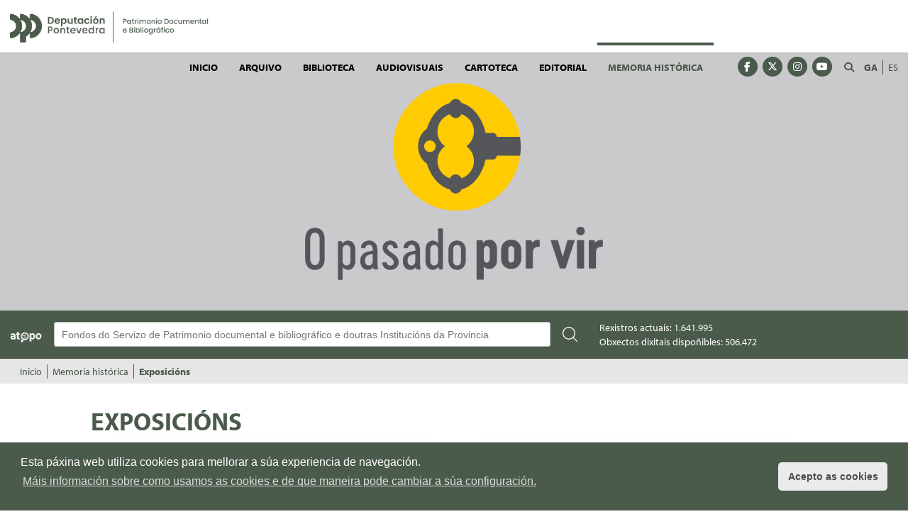

--- FILE ---
content_type: text/html;charset=UTF-8
request_url: https://arquivos.depo.gal/memoria-historica/exposiciones;jsessionid=508C82837C344C0E994CE6AFA1AB59D1.tomcatNodo3
body_size: 9885
content:
<!DOCTYPE HTML> <html class="aui ltr" dir="ltr" lang="gl-ES"> <head> <title>Exposicións - Servizo de Patrimonio Documental e Bibliogr&aacute;fico</title> <meta content="text/html; charset=UTF-8" http-equiv="content-type" /> <link href="https://arquivos.depo.gal/arquivos-theme/images/favicon.ico" rel="Shortcut Icon" /> <link href="https&#x3a;&#x2f;&#x2f;arquivos&#x2e;depo&#x2e;gal&#x2f;memoria-historica&#x2f;exposiciones" rel="canonical" /> <link href="https&#x3a;&#x2f;&#x2f;arquivos&#x2e;depo&#x2e;gal&#x2f;es&#x2f;memoria-historica&#x2f;exposiciones" hreflang="es-ES" rel="alternate" /> <link href="https&#x3a;&#x2f;&#x2f;arquivos&#x2e;depo&#x2e;gal&#x2f;pt&#x2f;memoria-historica&#x2f;exposiciones" hreflang="pt-PT" rel="alternate" /> <link href="https&#x3a;&#x2f;&#x2f;arquivos&#x2e;depo&#x2e;gal&#x2f;en&#x2f;memoria-historica&#x2f;exposiciones" hreflang="en-US" rel="alternate" /> <link href="https&#x3a;&#x2f;&#x2f;arquivos&#x2e;depo&#x2e;gal&#x2f;fr&#x2f;memoria-historica&#x2f;exposiciones" hreflang="fr-FR" rel="alternate" /> <link href="&#x2f;html&#x2f;css&#x2f;main&#x2e;css&#x3f;browserId&#x3d;other&#x26;themeId&#x3d;arquivos_WAR_arquivostheme&#x26;languageId&#x3d;gl_ES&#x26;b&#x3d;6101&#x26;t&#x3d;1350044974000" rel="stylesheet" type="text/css" /> <link href="/html/portlet/journal_content/css/main.css?browserId=other&amp;themeId=arquivos_WAR_arquivostheme&amp;languageId=gl_ES&amp;b=6101&amp;t=1763356671000" rel="stylesheet" type="text/css" /> <script type="text/javascript">/*<![CDATA[*/var Liferay={Browser:{acceptsGzip:function(){return true},getMajorVersion:function(){return 131},getRevision:function(){return"537.36"},getVersion:function(){return"131.0.0.0"},isAir:function(){return false},isChrome:function(){return true},isFirefox:function(){return false},isGecko:function(){return true},isIe:function(){return false},isIphone:function(){return false},isLinux:function(){return false},isMac:function(){return true},isMobile:function(){return false},isMozilla:function(){return false},isOpera:function(){return false},isRtf:function(){return true},isSafari:function(){return true},isSun:function(){return false},isWap:function(){return false},isWapXhtml:function(){return false},isWebKit:function(){return true},isWindows:function(){return false},isWml:function(){return false}},Data:{isCustomizationView:function(){return false},notices:[null]},ThemeDisplay:{getCDNDynamicResourcesHost:function(){return""},getCDNHost:function(){return""},getCompanyId:function(){return"10155"},getCompanyGroupId:function(){return"10193"},getUserId:function(){return"10159"},getDoAsUserIdEncoded:function(){return""},getPlid:function(){return"990306"},getLayoutId:function(){return"91"},getLayoutURL:function(){return"https://arquivos.depo.gal/memoria-historica/exposiciones"},isPrivateLayout:function(){return"false"},getParentLayoutId:function(){return"60"},getScopeGroupId:function(){return"885401"},getScopeGroupIdOrLiveGroupId:function(){return"885401"},getParentGroupId:function(){return"885401"},isImpersonated:function(){return false},isSignedIn:function(){return false},getDefaultLanguageId:function(){return"gl_ES"},getLanguageId:function(){return"gl_ES"},isAddSessionIdToURL:function(){return true},isFreeformLayout:function(){return false},isStateExclusive:function(){return false},isStateMaximized:function(){return false},isStatePopUp:function(){return false},getPathContext:function(){return""},getPathImage:function(){return"/image"},getPathJavaScript:function(){return"/html/js"},getPathMain:function(){return"/c"},getPathThemeImages:function(){return"https://arquivos.depo.gal/arquivos-theme/images"},getPathThemeRoot:function(){return"/arquivos-theme/"},getURLControlPanel:function(){return"/group/control_panel;jsessionid=84F2AB5E68F48B9A75B8AF637B79E36D.tomcatNodo3?doAsGroupId=885401&refererPlid=990306"},getURLHome:function(){return"https://arquivos.depo.gal/web/guest"},getSessionId:function(){return"84F2AB5E68F48B9A75B8AF637B79E36D.tomcatNodo3"},getPortletSetupShowBordersDefault:function(){return true}},PropsValues:{NTLM_AUTH_ENABLED:false}};var themeDisplay=Liferay.ThemeDisplay;Liferay.AUI={getBaseURL:function(){return"https://arquivos.depo.gal/html/js/aui/"},getCombine:function(){return false},getComboPath:function(){return"/combo/?browserId=other&minifierType=&languageId=gl_ES&b=6101&t=1763443082000&p=/html/js&"},getFilter:function(){return"raw"},getJavaScriptRootPath:function(){return"/html/js"},getLangPath:function(){return"aui_lang.jsp?browserId=other&themeId=arquivos_WAR_arquivostheme&colorSchemeId=01&languageId=gl_ES&b=6101&t=1763443082000"},getRootPath:function(){return"/html/js/aui/"}};window.YUI_config={base:Liferay.AUI.getBaseURL(),comboBase:Liferay.AUI.getComboPath(),fetchCSS:true,filter:Liferay.AUI.getFilter(),root:Liferay.AUI.getRootPath(),useBrowserConsole:false};Liferay.authToken="6gmHhRNJ";Liferay.currentURL="\x2fmemoria-historica\x2fexposiciones\x3bjsessionid\x3d508C82837C344C0E994CE6AFA1AB59D1\x2etomcatNodo3";Liferay.currentURLEncoded="%2Fmemoria-historica%2Fexposiciones%3Bjsessionid%3D508C82837C344C0E994CE6AFA1AB59D1.tomcatNodo3";/*]]>*/</script> <script src="/html/js/aui/yui/yui.js?t=1763443082000" type="text/javascript"></script> <script src="/html/js/aui/arraylist-add/arraylist-add.js?t=1763443082000" type="text/javascript"></script> <script src="/html/js/aui/arraylist-filter/arraylist-filter.js?t=1763443082000" type="text/javascript"></script> <script src="/html/js/aui/arraylist/arraylist.js?t=1763443082000" type="text/javascript"></script> <script src="/html/js/aui/array-extras/array-extras.js?t=1763443082000" type="text/javascript"></script> <script src="/html/js/aui/array-invoke/array-invoke.js?t=1763443082000" type="text/javascript"></script> <script src="/html/js/aui/attribute-base/attribute-base.js?t=1763443082000" type="text/javascript"></script> <script src="/html/js/aui/attribute-complex/attribute-complex.js?t=1763443082000" type="text/javascript"></script> <script src="/html/js/aui/base-base/base-base.js?t=1763443082000" type="text/javascript"></script> <script src="/html/js/aui/base-pluginhost/base-pluginhost.js?t=1763443082000" type="text/javascript"></script> <script src="/html/js/aui/classnamemanager/classnamemanager.js?t=1763443082000" type="text/javascript"></script> <script src="/html/js/aui/datatype-xml-format/datatype-xml-format.js?t=1763443082000" type="text/javascript"></script> <script src="/html/js/aui/datatype-xml-parse/datatype-xml-parse.js?t=1763443082000" type="text/javascript"></script> <script src="/html/js/aui/dom-base/dom-base.js?t=1763443082000" type="text/javascript"></script> <script src="/html/js/aui/dom-core/dom-core.js?t=1763443082000" type="text/javascript"></script> <script src="/html/js/aui/dom-screen/dom-screen.js?t=1763443082000" type="text/javascript"></script> <script src="/html/js/aui/dom-style/dom-style.js?t=1763443082000" type="text/javascript"></script> <script src="/html/js/aui/event-base/event-base.js?t=1763443082000" type="text/javascript"></script> <script src="/html/js/aui/event-custom-base/event-custom-base.js?t=1763443082000" type="text/javascript"></script> <script src="/html/js/aui/event-custom-complex/event-custom-complex.js?t=1763443082000" type="text/javascript"></script> <script src="/html/js/aui/event-delegate/event-delegate.js?t=1763443082000" type="text/javascript"></script> <script src="/html/js/aui/event-focus/event-focus.js?t=1763443082000" type="text/javascript"></script> <script src="/html/js/aui/event-hover/event-hover.js?t=1763443082000" type="text/javascript"></script> <script src="/html/js/aui/event-key/event-key.js?t=1763443082000" type="text/javascript"></script> <script src="/html/js/aui/event-mouseenter/event-mouseenter.js?t=1763443082000" type="text/javascript"></script> <script src="/html/js/aui/event-mousewheel/event-mousewheel.js?t=1763443082000" type="text/javascript"></script> <script src="/html/js/aui/event-outside/event-outside.js?t=1763443082000" type="text/javascript"></script> <script src="/html/js/aui/event-resize/event-resize.js?t=1763443082000" type="text/javascript"></script> <script src="/html/js/aui/event-simulate/event-simulate.js?t=1763443082000" type="text/javascript"></script> <script src="/html/js/aui/event-synthetic/event-synthetic.js?t=1763443082000" type="text/javascript"></script> <script src="/html/js/aui/intl/intl.js?t=1763443082000" type="text/javascript"></script> <script src="/html/js/aui/io-base/io-base.js?t=1763443082000" type="text/javascript"></script> <script src="/html/js/aui/io-form/io-form.js?t=1763443082000" type="text/javascript"></script> <script src="/html/js/aui/io-queue/io-queue.js?t=1763443082000" type="text/javascript"></script> <script src="/html/js/aui/io-upload-iframe/io-upload-iframe.js?t=1763443082000" type="text/javascript"></script> <script src="/html/js/aui/io-xdr/io-xdr.js?t=1763443082000" type="text/javascript"></script> <script src="/html/js/aui/json-parse/json-parse.js?t=1763443082000" type="text/javascript"></script> <script src="/html/js/aui/json-stringify/json-stringify.js?t=1763443082000" type="text/javascript"></script> <script src="/html/js/aui/node-base/node-base.js?t=1763443082000" type="text/javascript"></script> <script src="/html/js/aui/node-core/node-core.js?t=1763443082000" type="text/javascript"></script> <script src="/html/js/aui/node-event-delegate/node-event-delegate.js?t=1763443082000" type="text/javascript"></script> <script src="/html/js/aui/node-event-simulate/node-event-simulate.js?t=1763443082000" type="text/javascript"></script> <script src="/html/js/aui/node-focusmanager/node-focusmanager.js?t=1763443082000" type="text/javascript"></script> <script src="/html/js/aui/node-pluginhost/node-pluginhost.js?t=1763443082000" type="text/javascript"></script> <script src="/html/js/aui/node-screen/node-screen.js?t=1763443082000" type="text/javascript"></script> <script src="/html/js/aui/node-style/node-style.js?t=1763443082000" type="text/javascript"></script> <script src="/html/js/aui/oop/oop.js?t=1763443082000" type="text/javascript"></script> <script src="/html/js/aui/plugin/plugin.js?t=1763443082000" type="text/javascript"></script> <script src="/html/js/aui/pluginhost-base/pluginhost-base.js?t=1763443082000" type="text/javascript"></script> <script src="/html/js/aui/pluginhost-config/pluginhost-config.js?t=1763443082000" type="text/javascript"></script> <script src="/html/js/aui/querystring-stringify-simple/querystring-stringify-simple.js?t=1763443082000" type="text/javascript"></script> <script src="/html/js/aui/queue-promote/queue-promote.js?t=1763443082000" type="text/javascript"></script> <script src="/html/js/aui/selector-css2/selector-css2.js?t=1763443082000" type="text/javascript"></script> <script src="/html/js/aui/selector-css3/selector-css3.js?t=1763443082000" type="text/javascript"></script> <script src="/html/js/aui/selector-native/selector-native.js?t=1763443082000" type="text/javascript"></script> <script src="/html/js/aui/selector/selector.js?t=1763443082000" type="text/javascript"></script> <script src="/html/js/aui/widget-base/widget-base.js?t=1763443082000" type="text/javascript"></script> <script src="/html/js/aui/widget-htmlparser/widget-htmlparser.js?t=1763443082000" type="text/javascript"></script> <script src="/html/js/aui/widget-skin/widget-skin.js?t=1763443082000" type="text/javascript"></script> <script src="/html/js/aui/widget-uievents/widget-uievents.js?t=1763443082000" type="text/javascript"></script> <script src="/html/js/aui/yui-throttle/yui-throttle.js?t=1763443082000" type="text/javascript"></script> <script src="/html/js/aui/aui-base/aui-base.js?t=1763443082000" type="text/javascript"></script> <script src="/html/js/aui/aui-classnamemanager/aui-classnamemanager.js?t=1763443082000" type="text/javascript"></script> <script src="/html/js/aui/aui-component/aui-component.js?t=1763443082000" type="text/javascript"></script> <script src="/html/js/aui/aui-debounce/aui-debounce.js?t=1763443082000" type="text/javascript"></script> <script src="/html/js/aui/aui-delayed-task/aui-delayed-task.js?t=1763443082000" type="text/javascript"></script> <script src="/html/js/aui/aui-event/aui-event-base.js?t=1763443082000" type="text/javascript"></script> <script src="/html/js/aui/aui-event/aui-event-input.js?t=1763443082000" type="text/javascript"></script> <script src="/html/js/aui/aui-form-validator/aui-form-validator.js?t=1763443082000" type="text/javascript"></script> <script src="/html/js/aui/aui-node/aui-node-base.js?t=1763443082000" type="text/javascript"></script> <script src="/html/js/aui/aui-node/aui-node-html5-print.js?t=1763443082000" type="text/javascript"></script> <script src="/html/js/aui/aui-node/aui-node-html5.js?t=1763443082000" type="text/javascript"></script> <script src="/html/js/aui/aui-selector/aui-selector.js?t=1763443082000" type="text/javascript"></script> <script src="/html/js/aui/aui-task-manager/aui-task-manager.js?t=1763443082000" type="text/javascript"></script> <script src="/html/js/liferay/modules.js?t=1763443082000" type="text/javascript"></script> <script src="/html/js/liferay/dependency.js?t=1763443082000" type="text/javascript"></script> <script src="/html/js/liferay/events.js?t=1763443082000" type="text/javascript"></script> <script src="/html/js/liferay/language.js?t=1763443082000" type="text/javascript"></script> <script src="/html/js/liferay/liferay.js?t=1763443082000" type="text/javascript"></script> <script src="/html/js/liferay/util.js?t=1763443082000" type="text/javascript"></script> <script src="/html/js/liferay/portal.js?t=1763443082000" type="text/javascript"></script> <script src="/html/js/liferay/portlet.js?t=1763443082000" type="text/javascript"></script> <script src="/html/js/liferay/portlet_sharing.js?t=1763443082000" type="text/javascript"></script> <script src="/html/js/liferay/workflow.js?t=1763443082000" type="text/javascript"></script> <script src="/html/js/liferay/form.js?t=1763443082000" type="text/javascript"></script> <script src="/html/js/liferay/form_placeholders.js?t=1763443082000" type="text/javascript"></script> <script src="/html/js/liferay/icon.js?t=1763443082000" type="text/javascript"></script> <script src="/html/js/liferay/menu.js?t=1763443082000" type="text/javascript"></script> <script src="/html/js/liferay/notice.js?t=1763443082000" type="text/javascript"></script> <script src="/html/js/liferay/poller.js?t=1763443082000" type="text/javascript"></script> <script type="text/javascript">/*<![CDATA[*/Liferay.Portlet.list=["56_INSTANCE_QlACiXraUrq8","buscadoratopoportlet_WAR_buscadoratopoportlet","73_INSTANCE_HrBmmk9w85fn","56_INSTANCE_Lq2lqu4PFZzR","56_INSTANCE_ZOSrVRXc56hu"];/*]]>*/</script> <script type="text/javascript">/*<![CDATA[*/var _gaq=_gaq||[];_gaq.push(["_setAccount","UA-33699641-12"]);_gaq.push(["_trackPageview"]);(function(){var a=document.createElement("script");a.src=("https:"==document.location.protocol?"https://ssl":"http://www")+".google-analytics.com/ga.js";a.setAttribute("async","true");document.documentElement.firstChild.appendChild(a)})();/*]]>*/</script> <link class="lfr-css-file" href="https&#x3a;&#x2f;&#x2f;arquivos&#x2e;depo&#x2e;gal&#x2f;arquivos-theme&#x2f;css&#x2f;main&#x2e;css&#x3f;browserId&#x3d;other&#x26;themeId&#x3d;arquivos_WAR_arquivostheme&#x26;languageId&#x3d;gl_ES&#x26;b&#x3d;6101&#x26;t&#x3d;1743678005000" rel="stylesheet" type="text/css" /> <style type="text/css"></style> <meta name="viewport" content="width=device-width, initial-scale=1"> <meta name="theme-color" content="#4A5A4B"> <meta name="format-detection" content="telephone=no"> <meta charset="utf-8"> <!-- For old IEs --> <link rel="shortcut icon" href="https://arquivos.depo.gal/arquivos-theme/images/favicon.ico" /> <!-- For new browsers - multisize ico --> <link rel="icon" type="image/x-icon" sizes="16x16 32x32" href="https://arquivos.depo.gal/arquivos-theme/images/favicon.ico"> <!-- For iPad with high-resolution Retina display running iOS ≥ 7: --> <link rel="apple-touch-icon" sizes="152x152" href="https://arquivos.depo.gal/arquivos-theme/images/android-chrome-256x256.png"> <!-- For iPad with high-resolution Retina display running iOS ≤ 6: --> <link rel="apple-touch-icon" sizes="144x144" href="https://arquivos.depo.gal/arquivos-theme/images/android-chrome-256x256.png"> <!-- For iPhone with high-resolution Retina display running iOS ≥ 7: --> <link rel="apple-touch-icon" sizes="120x120" href="https://arquivos.depo.gal/arquivos-theme/images/android-chrome-256x256.png"> <!-- For iPhone with high-resolution Retina display running iOS ≤ 6: --> <link rel="apple-touch-icon" sizes="114x114" href="https://arquivos.depo.gal/arquivos-theme/images/android-chrome-256x256.png"> <!-- For iPhone 6+ --> <link rel="apple-touch-icon" sizes="180x180" href="https://arquivos.depo.gal/arquivos-theme/images/android-chrome-256x256.png"> <!-- For first- and second-generation iPad: --> <link rel="apple-touch-icon" sizes="72x72" href="https://arquivos.depo.gal/arquivos-theme/images/android-chrome-256x256.png"> <!-- For non-Retina iPhone, iPod Touch, and Android 2.1+ devices: --> <link rel="apple-touch-icon" sizes="57x57" href="https://arquivos.depo.gal/arquivos-theme/images/apple-touch-icon.png"> <!-- For Old Chrome --> <link rel="icon" sizes="32x32" href="https://arquivos.depo.gal/arquivos-theme/images/favicon-32x32.png" > <!-- For IE10 Metro --> <meta name="msapplication-TileColor" content="#4A5A4B"> <meta name="msapplication-TileImage" content="mstile-150x150.png"> <!-- Chrome for Android --> <link rel="manifest" href="https://arquivos.depo.gal/arquivos-theme/images/manifest.json"> <link rel="icon" sizes="192x192" href="https://arquivos.depo.gal/arquivos-theme/images/android-chrome-192x192.png"> <link rel="stylesheet" href="https://use.typekit.net/eqw8ztb.css"> <script src="https://arquivos.depo.gal/arquivos-theme/js/jquery.js"></script> <script src="https://arquivos.depo.gal/arquivos-theme/js/jquery-ui.js"></script> <script src="https://arquivos.depo.gal/arquivos-theme/js/bootstrap.min.js"></script> <script src="https://arquivos.depo.gal/arquivos-theme/js/cookieconsent.min.js" async></script> <script src="https://arquivos.depo.gal/arquivos-theme/js/respond.js"></script> <script src="https://arquivos.depo.gal/arquivos-theme/js/responsivemultimenu.js"></script> <script src="//cdn.jsdelivr.net/jquery.slick/1.6.0/slick.min.js"></script> <script src="https://kit.fontawesome.com/43393bed4c.js" crossorigin="anonymous"></script> <script>/*<![CDATA[*/$(document).ready(function(){$(document).scroll(function(){var a=$(this).scrollTop();var b=$("#wrapper").position();if(a>b.top){$("#menunav").css({position:"fixed",top:"0","border-bottom":"1px solid #4A5A4B","z-index":"9999"})}else{$("#menunav").css({position:"static",top:"auto","border-bottom":"none"})}})});/*]]>*/</script> <link rel="stylesheet" type="text/css" href="//cdnjs.cloudflare.com/ajax/libs/cookieconsent2/3.1.0/cookieconsent.min.css" /> <script>/*<![CDATA[*/window.addEventListener("load",function(){window.cookieconsent.initialise({palette:{popup:{background:"#4A5A4B",text:"#ffffff"},button:{background:"#ebebeb",text:"#4d4d4d"}},theme:"classic",content:{message:"Esta páxina web utiliza cookies para mellorar a súa experiencia de navegación.",dismiss:"Acepto as cookies",link:"Máis información sobre como usamos as cookies e de que maneira pode cambiar a súa configuración.",href:"https://arquivos.depo.gal/politica-de-cookies"}})});/*]]>*/</script> <!-- Google tag (gtag.js) --> <script async src="https://www.googletagmanager.com/gtag/js?id=G-EB1389G68Q"></script> <script>/*<![CDATA[*/window.dataLayer=window.dataLayer||[];function gtag(){dataLayer.push(arguments)}gtag("js",new Date());gtag("config","G-EB1389G68Q");/*]]>*/</script> </head> <body> <nav class="navbar-collapse" id="navigation_mobile"> <div id="idiomas-mobile"> <!-- Inicio Ext Bop: Añadido el caso de renderizao 25 para el portal idepo Ejemplo de uso: $taglibLiferay.language("fm", null, "languageId", 25) --> <ul class="idioma"> <li class="selected"> <a lang="gl-ES">GA</a> </li> <li class="last"> <a href="https://arquivos.depo.gal/memoria-historica/exposiciones;jsessionid=84F2AB5E68F48B9A75B8AF637B79E36D.tomcatNodo3?p_p_id=82&amp;p_p_lifecycle=1&amp;p_p_state=normal&amp;p_p_mode=view&amp;p_p_col_pos=1&amp;p_p_col_count=3&amp;_82_struts_action=%2Flanguage%2Fview&amp;_82_redirect=%2Fmemoria-historica%2Fexposiciones%3Bjsessionid%3D508C82837C344C0E994CE6AFA1AB59D1.tomcatNodo3&amp;languageId=es_ES" lang="es-ES">ES</a> </li> </ul> <!-- Fin Ext Depo --> </div> <div id="buscador-mobile"> <form id="searchMobile" action="/web/portal-web/resultados" method="post"> <input type="text" class="buscador_input" name="keySearchMobile" id="keySearchMobile" aria-label="Buscador" placeholder="Buscar..."/> <button class='button no-style' type='submit'><i class="fa fa-search" aria-hidden="true"></i></span></button> </form> </div> <script>/*<![CDATA[*/jQuery("#searchMobile").submit(function(){if(jQuery("#keySearchMobile").val()!=""){var a=jQuery(this).attr("action")+"?p_p_id=3&_3_groupId="+885401+"&p_p_lifecycle=0&p_p_state=normal&p_p_mode=view&p_p_col_id=column-1&p_p_col_count=1&_3_struts_action=%2Fsearch%2Fsearch&_3_cur=1&_3_keywords="+jQuery("#keySearchMobile").val();window.location.href=a}else{jQuery("#keySearchMobile").effect("highlight")}return false});/*]]>*/</script> <div class="rmm"> <ul class="nav navbar-nav " id="primer_nivel"> <li> <div class="selected-container"> <a href="https://arquivos.depo.gal/inicio;jsessionid=84F2AB5E68F48B9A75B8AF637B79E36D.tomcatNodo3" target=""> Inicio</a> <i class="fa fa-2x fa-angle-right" aria-hidden="true"></i> </div> <ul class="segundo_nivel"> <li> <a href="https://arquivos.depo.gal/noticias;jsessionid=84F2AB5E68F48B9A75B8AF637B79E36D.tomcatNodo3"> <?xml version='1.0' encoding='UTF-8'?><root available-locales="gl_ES,es_ES," default-locale="gl_ES"><Name language-id="gl_ES">Novas e actividades</Name><Name language-id="es_ES">Noticias y actividades</Name></root> </a> </li> <li> <a href="https://arquivos.depo.gal/proyectos;jsessionid=84F2AB5E68F48B9A75B8AF637B79E36D.tomcatNodo3"> <?xml version='1.0' encoding='UTF-8'?><root available-locales="gl_ES,es_ES," default-locale="gl_ES"><Name language-id="gl_ES">Proxectos</Name><Name language-id="es_ES">Proyectos</Name></root> </a> </li> </ul> </li> <li> <div class="selected-container"> <a href="https://arquivos.depo.gal/arquivo;jsessionid=84F2AB5E68F48B9A75B8AF637B79E36D.tomcatNodo3" target=""> Arquivo</a> <i class="fa fa-2x fa-angle-right" aria-hidden="true"></i> </div> <ul class="segundo_nivel"> <li> <a href="https://arquivos.depo.gal/patrimonio-documental-da-provincia;jsessionid=84F2AB5E68F48B9A75B8AF637B79E36D.tomcatNodo3" target=""> Patrimonio documental da provincia </a> </li> <li> <a href="https://arquivos.depo.gal/fondos-documentais;jsessionid=84F2AB5E68F48B9A75B8AF637B79E36D.tomcatNodo3" target=""> Fondos documentais </a> </li> <li> <a href="https://arquivos.depo.gal/arquivo-da-deputacion/recursos;jsessionid=84F2AB5E68F48B9A75B8AF637B79E36D.tomcatNodo3" target=""> Recursos </a> </li> </ul> </li> <li> <div class="selected-container"> <a href="https://arquivos.depo.gal/biblioteca;jsessionid=84F2AB5E68F48B9A75B8AF637B79E36D.tomcatNodo3" target=""> Biblioteca</a> <i class="fa fa-2x fa-angle-right" aria-hidden="true"></i> </div> <ul class="segundo_nivel"> <li> <a href="https://atopo-biblio.depo.gal/Search/Results?lookfor=&amp;type=AllFields&amp;limit=20&amp;sort=relevance" target=""> Catálogo </a> </li> <li> <a href="https://atopo.depo.gal/Record/bib.3058" target=""> Boletín Oficial da Provincia (1834-1999) </a> </li> <li> <a href="https://arquivos.depo.gal/web/patrimonio/biblioteca/enlaces-de-interes;jsessionid=84F2AB5E68F48B9A75B8AF637B79E36D.tomcatNodo3" target=""> Recursos bibliográficos na rede </a> </li> <li> <a href="https://arquivos.depo.gal/documents/885401/1540701/novidades_web_outubro2025.pdf;jsessionid=84F2AB5E68F48B9A75B8AF637B79E36D.tomcatNodo3" target=""> Boletín de novidades </a> </li> <li> <a href="https://arquivos.depo.gal/suscricion-boletin-de-novidades;jsessionid=84F2AB5E68F48B9A75B8AF637B79E36D.tomcatNodo3" target=""> Suscrición ao boletín de novidades </a> </li> </ul> </li> <li> <div class="selected-container"> <a href="https://arquivos.depo.gal/audiovisuais;jsessionid=84F2AB5E68F48B9A75B8AF637B79E36D.tomcatNodo3" target=""> Audiovisuais</a> <i class="fa fa-2x fa-angle-right" aria-hidden="true"></i> </div> <ul class="segundo_nivel"> <li> <a href="https://arquivos.depo.gal/fondos-graficos;jsessionid=84F2AB5E68F48B9A75B8AF637B79E36D.tomcatNodo3" target=""> Fondos gráficos </a> </li> <li> <a href="https://arquivos.depo.gal/imaxe-en-movemento;jsessionid=84F2AB5E68F48B9A75B8AF637B79E36D.tomcatNodo3" target=""> Imaxe en movemento </a> </li> <li class="hasChildren"> <a href="https://arquivos.depo.gal/fondos-sonoros-e-musicais;jsessionid=84F2AB5E68F48B9A75B8AF637B79E36D.tomcatNodo3" target=""> Fondos sonoros e musicais </a> </li> </ul> </li> <li> <div class="selected-container"> <a href="https://arquivos.depo.gal/cartoteca;jsessionid=84F2AB5E68F48B9A75B8AF637B79E36D.tomcatNodo3" target=""> Cartoteca</a> <i class="fa fa-2x fa-angle-right" aria-hidden="true"></i> </div> <ul class="segundo_nivel"> <li> <a href="https://arquivos.depo.gal/cartoteca/colecciones;jsessionid=84F2AB5E68F48B9A75B8AF637B79E36D.tomcatNodo3" target=""> Coleccións: mapas e imaxes </a> </li> <li> <a href="https://arquivos.depo.gal/casa-del-mapa;jsessionid=84F2AB5E68F48B9A75B8AF637B79E36D.tomcatNodo3" target=""> Casa do Mapa </a> </li> <li class="hasChildren"> <a href="https://arquivos.depo.gal/multimedia;jsessionid=84F2AB5E68F48B9A75B8AF637B79E36D.tomcatNodo3" target=""> Multimedia </a> </li> <li> <a href="https://arquivos.depo.gal/recursos-cartograficos-na-rede;jsessionid=84F2AB5E68F48B9A75B8AF637B79E36D.tomcatNodo3" target=""> Recursos cartográficos na rede </a> </li> <li> <a href="https://arquivos.depo.gal/marco-normativo;jsessionid=84F2AB5E68F48B9A75B8AF637B79E36D.tomcatNodo3" target=""> Marco normativo </a> </li> </ul> </li> <li> <div class="selected-container"> <a href="https://arquivos.depo.gal/editorial;jsessionid=84F2AB5E68F48B9A75B8AF637B79E36D.tomcatNodo3" target=""> Editorial</a> <i class="fa fa-2x fa-angle-right" aria-hidden="true"></i> </div> <ul class="segundo_nivel"> <li> <a href="https://arquivos.depo.gal/catalogo;jsessionid=84F2AB5E68F48B9A75B8AF637B79E36D.tomcatNodo3" target=""> Catálogo </a> </li> <li> <a href="https://arquivos.depo.gal/ediciones;jsessionid=84F2AB5E68F48B9A75B8AF637B79E36D.tomcatNodo3" target=""> Edicións </a> </li> <li> <a href="https://arquivos.depo.gal/subvenciones;jsessionid=84F2AB5E68F48B9A75B8AF637B79E36D.tomcatNodo3" target=""> Subvencións </a> </li> <li> <a href="https://arquivos.depo.gal/editorial/novidades;jsessionid=84F2AB5E68F48B9A75B8AF637B79E36D.tomcatNodo3" target=""> Novidades </a> </li> </ul> </li> <li> <div class="selected-container"> <a href="https://arquivos.depo.gal/memoria-historica;jsessionid=84F2AB5E68F48B9A75B8AF637B79E36D.tomcatNodo3" target=""> Memoria histórica</a> <i class="fa fa-2x fa-angle-right" aria-hidden="true"></i> </div> <ul class="segundo_nivel"> <li> <a href="https://arquivos.depo.gal/actividades;jsessionid=84F2AB5E68F48B9A75B8AF637B79E36D.tomcatNodo3" target=""> Actividades </a> </li> <li> <a href="https://arquivos.depo.gal/o-pasado-por-vir;jsessionid=84F2AB5E68F48B9A75B8AF637B79E36D.tomcatNodo3" target=""> O pasado por vir </a> </li> <li> <a href="https://arquivos.depo.gal/legislacion-y-normativa;jsessionid=84F2AB5E68F48B9A75B8AF637B79E36D.tomcatNodo3" target=""> Lexislación e normativa </a> </li> <li> <a href="https://arquivos.depo.gal/memoria-historica/enlaces-de-interes;jsessionid=84F2AB5E68F48B9A75B8AF637B79E36D.tomcatNodo3" target=""> Ligazóns de interese </a> </li> <li> <a href="https://arquivos.depo.gal/directorio-de-asociaciones;jsessionid=84F2AB5E68F48B9A75B8AF637B79E36D.tomcatNodo3" target=""> Directorio de asociacións </a> </li> <li> <a href="https://arquivos.depo.gal/memoria-historica/premios;jsessionid=84F2AB5E68F48B9A75B8AF637B79E36D.tomcatNodo3" target=""> Premios </a> </li> <li class="selected"> <a href="https://arquivos.depo.gal/memoria-historica/exposiciones;jsessionid=84F2AB5E68F48B9A75B8AF637B79E36D.tomcatNodo3" target=""> Exposicións </a> </li> <li class="hasChildren"> <a href="https://arquivos.depo.gal/memoria-historica/publicaciones-y-descargas;jsessionid=84F2AB5E68F48B9A75B8AF637B79E36D.tomcatNodo3" target=""> Publicacións e descargas </a> </li> <li> <a href="https://arquivos.depo.gal/memoria-historica/multimedia;jsessionid=84F2AB5E68F48B9A75B8AF637B79E36D.tomcatNodo3" target=""> Galería </a> </li> </ul> </li> </ul> </div> <div class="redes-sociales"> <ul> <li> <a href="https://www.facebook.com/DeputacionPontevedra" target="_blank"> <span class="fa-stack fa-lg" title="Facebook"> <span class="fa fa-circle fa-stack-2x"></span> <span class="fa fa-facebook fa-stack-1x fa-inverse"></span> </span> <span class="sr-only">Facebook</span> </a> </li> <li> <a href="https://x.com/depo_es" target="_blank"> <span class="fa-stack fa-lg" title="X"> <span class="fa fa-circle fa-stack-2x"></span> <span class="fa-brands fa-x-twitter fa-stack-1x fa-inverse"></span> </span> <span class="sr-only">X</span> </a> </li> <li> <a href="https://www.instagram.com/deputacionPontevedra/" target="_blank"> <span class="fa-stack fa-lg" title="Instagram"> <span class="fa fa-circle fa-stack-2x"></span> <span class="fa fa-instagram fa-stack-1x fa-inverse"></span> </span> <span class="sr-only">Instagram</span> </a> </li> <li> <a href="https://www.youtube.com/user/DiputacionPontevedra" target="_blank"> <span class="fa-stack fa-lg" title="YouTube"> <span class="fa fa-circle fa-stack-2x"></span> <span class="fa fa-youtube fa-stack-1x fa-inverse"></span> </span> <span class="sr-only">YouTube</span> </a> </li> </ul> </div> </nav> <div id="overlay"></div> <div id="maincontainer" class="container-fluid"> <header> <div id="navigationHolder" class="navigation-holder"> <div id="hamburger"> <span></span> <span></span> <span></span> </div> <div class="main-logo"> <h1><a href="https://arquivos.depo.gal/inicio;jsessionid=84F2AB5E68F48B9A75B8AF637B79E36D.tomcatNodo3"> <img src="https://arquivos.depo.gal/arquivos-theme/images/convivencia_archivo.png" alt="logo"> </a> <span class="sr-only">Servicio de patrimonio documental e bibliográfico - Deputación de Pontevedra</span> </h1> </div> <div id="menu" class="pull-right desktop-only"> <div id="idiomas" class="pull-right"> <!-- Inicio Ext Bop: Añadido el caso de renderizao 25 para el portal idepo Ejemplo de uso: $taglibLiferay.language("fm", null, "languageId", 25) --> <ul class="idioma"> <li class="selected"> <a lang="gl-ES">GA</a> </li> <li class="last"> <a href="https://arquivos.depo.gal/memoria-historica/exposiciones;jsessionid=84F2AB5E68F48B9A75B8AF637B79E36D.tomcatNodo3?p_p_id=82&amp;p_p_lifecycle=1&amp;p_p_state=normal&amp;p_p_mode=view&amp;p_p_col_pos=1&amp;p_p_col_count=3&amp;_82_struts_action=%2Flanguage%2Fview&amp;_82_redirect=%2Fmemoria-historica%2Fexposiciones%3Bjsessionid%3D508C82837C344C0E994CE6AFA1AB59D1.tomcatNodo3&amp;languageId=es_ES" lang="es-ES">ES</a> </li> </ul> <!-- Fin Ext Depo --> </div> <div id="buscador" class="pull-right"> <form id="searchTop" action="https://arquivos.depo.gal/buscador;jsessionid=84F2AB5E68F48B9A75B8AF637B79E36D.tomcatNodo3" method="post"> <input type="text" name="keySearch" id="keySearch" aria-label="Buscador" placeholder="Buscar..." >
				<button type="submit">Submit</button>
			</form>
			<button id="open-search" class="no-style">
				<i class="fa fa-search" aria-hidden="true"></i>
			</button>
			<button id="close-search" class="no-style">
				<i class="fa fa-times" aria-hidden="true"></i>
			</button>
			<script>
				$("#searchTop").submit(function(){
					if ($("#keySearch").val() != '') {
						var urlSearchTop =$(this).attr('action') + '?p_p_id=3&_3_groupId=' + 885401 + '&p_p_lifecycle=0&p_p_state=normal&p_p_mode=view&p_p_col_id=column-1&p_p_col_count=1&_3_struts_action=%2Fsearch%2Fsearch&_3_cur=1&_3_keywords=' + $("#keySearch").val();   
									
						window.location.href = urlSearchTop;
					}
					else {
						$("#keySearch").effect( "highlight" );
					}
					
					return false;
				})
			</script>
		</div>
		
		<div id="redesSociales" class="pull-right"> 
			<ul>
				<li>
					<a href="https://www.facebook.com/DeputacionPontevedra" target="_blank">
						<span class="fa-stack fa-lg" title="Facebook">
							<span class="fa fa-circle fa-stack-2x"></span>
							<span class="fa fa-facebook fa-stack-1x fa-inverse"></span>
						</span>
						<span class="sr-only">Facebook</span>
					</a>
				</li>
				<li>
					<a href="https://x.com/depo_es" target="_blank">
						<span class="fa-stack fa-lg" title="X">
							<span class="fa fa-circle fa-stack-2x"></span>
							<span class="fa-brands fa-x-twitter fa-stack-1x fa-inverse"></span>
						</span>
						<span class="sr-only">X</span>
					</a>
				</li>
				<li>
					<a href="https://www.instagram.com/deputacionPontevedra/" target="_blank">
						<span class="fa-stack fa-lg" title="Instagram">
							<span class="fa fa-circle fa-stack-2x"></span>
							<span class="fa fa-instagram fa-stack-1x fa-inverse"></span>
						</span>
						<span class="sr-only">Instagram</span>
					</a>
				</li>
				<li>
					<a href="https://www.youtube.com/user/DiputacionPontevedra" target="_blank">
						<span class="fa-stack fa-lg" title="YouTube">
							<span class="fa fa-circle fa-stack-2x"></span>
							<span class="fa fa-youtube fa-stack-1x fa-inverse"></span>
						</span>
						<span class="sr-only">YouTube</span>
					</a>
				</li>
			</ul>
        </div>
		
		<nav id="navigation" class="pull-right">
			<ul id="primer_nivel" class="nav navbar-nav">
									<li class="sublista">
									<a href="https://arquivos.depo.gal/inicio;jsessionid=84F2AB5E68F48B9A75B8AF637B79E36D.tomcatNodo3" target="" title="Inicio"> Inicio</a>
					<ul class="child-menu segundo_nivel submenu">
													<li class="sublista">
													<a href="https://arquivos.depo.gal/noticias;jsessionid=84F2AB5E68F48B9A75B8AF637B79E36D.tomcatNodo3"> Novas e actividades </a>
						</li>
													<li class="sublista">
													<a href="https://arquivos.depo.gal/proyectos;jsessionid=84F2AB5E68F48B9A75B8AF637B79E36D.tomcatNodo3"> Proxectos </a>
					</ul>
				</li>
				
															<li class="sublista">
											<a href="https://arquivos.depo.gal/arquivo;jsessionid=84F2AB5E68F48B9A75B8AF637B79E36D.tomcatNodo3" target="" title="Arquivo"> Arquivo</a>
		
													<ul class="child-menu segundo_nivel submenu">
																											<li class="sublista">
																			<a href="https://arquivos.depo.gal/patrimonio-documental-da-provincia;jsessionid=84F2AB5E68F48B9A75B8AF637B79E36D.tomcatNodo3" target=""> Patrimonio documental da provincia </a> 
									</li>
																											<li class="sublista">
																			<a href="https://arquivos.depo.gal/fondos-documentais;jsessionid=84F2AB5E68F48B9A75B8AF637B79E36D.tomcatNodo3" target=""> Fondos documentais </a> 
									</li>
																											<li class="sublista">
																			<a href="https://arquivos.depo.gal/arquivo-da-deputacion/recursos;jsessionid=84F2AB5E68F48B9A75B8AF637B79E36D.tomcatNodo3" target=""> Recursos </a> 
									</li>
															</ul>
											</li>
															<li class="sublista">
											<a href="https://arquivos.depo.gal/biblioteca;jsessionid=84F2AB5E68F48B9A75B8AF637B79E36D.tomcatNodo3" target="" title="Biblioteca"> Biblioteca</a>
		
													<ul class="child-menu segundo_nivel submenu">
																											<li class="sublista">
																			<a href="https://atopo-biblio.depo.gal/Search/Results?lookfor=&amp;type=AllFields&amp;limit=20&amp;sort=relevance" target=""> Catálogo </a> 
									</li>
																											<li class="sublista">
																			<a href="https://atopo.depo.gal/Record/bib.3058" target=""> Boletín Oficial da Provincia (1834-1999) </a> 
									</li>
																											<li class="sublista">
																			<a href="https://arquivos.depo.gal/web/patrimonio/biblioteca/enlaces-de-interes;jsessionid=84F2AB5E68F48B9A75B8AF637B79E36D.tomcatNodo3" target=""> Recursos bibliográficos na rede </a> 
									</li>
																											<li class="sublista">
																			<a href="https://arquivos.depo.gal/documents/885401/1540701/novidades_web_outubro2025.pdf;jsessionid=84F2AB5E68F48B9A75B8AF637B79E36D.tomcatNodo3" target=""> Boletín de novidades </a> 
									</li>
																											<li class="sublista">
																			<a href="https://arquivos.depo.gal/suscricion-boletin-de-novidades;jsessionid=84F2AB5E68F48B9A75B8AF637B79E36D.tomcatNodo3" target=""> Suscrición ao boletín de novidades </a> 
									</li>
															</ul>
											</li>
															<li class="sublista">
											<a href="https://arquivos.depo.gal/audiovisuais;jsessionid=84F2AB5E68F48B9A75B8AF637B79E36D.tomcatNodo3" target="" title="Audiovisuais"> Audiovisuais</a>
		
													<ul class="child-menu segundo_nivel submenu">
																											<li class="sublista">
																			<a href="https://arquivos.depo.gal/fondos-graficos;jsessionid=84F2AB5E68F48B9A75B8AF637B79E36D.tomcatNodo3" target=""> Fondos gráficos </a> 
									</li>
																											<li class="sublista">
																			<a href="https://arquivos.depo.gal/imaxe-en-movemento;jsessionid=84F2AB5E68F48B9A75B8AF637B79E36D.tomcatNodo3" target=""> Imaxe en movemento </a> 
									</li>
																											<li class="sublista">
																			<a href="https://arquivos.depo.gal/fondos-sonoros-e-musicais;jsessionid=84F2AB5E68F48B9A75B8AF637B79E36D.tomcatNodo3" target=""> Fondos sonoros e musicais </a> 
									</li>
															</ul>
											</li>
															<li class="sublista">
											<a href="https://arquivos.depo.gal/cartoteca;jsessionid=84F2AB5E68F48B9A75B8AF637B79E36D.tomcatNodo3" target="" title="Cartoteca"> Cartoteca</a>
		
													<ul class="child-menu segundo_nivel submenu">
																											<li class="sublista">
																			<a href="https://arquivos.depo.gal/cartoteca/colecciones;jsessionid=84F2AB5E68F48B9A75B8AF637B79E36D.tomcatNodo3" target=""> Coleccións: mapas e imaxes </a> 
									</li>
																											<li class="sublista">
																			<a href="https://arquivos.depo.gal/casa-del-mapa;jsessionid=84F2AB5E68F48B9A75B8AF637B79E36D.tomcatNodo3" target=""> Casa do Mapa </a> 
									</li>
																											<li class="sublista">
																			<a href="https://arquivos.depo.gal/multimedia;jsessionid=84F2AB5E68F48B9A75B8AF637B79E36D.tomcatNodo3" target=""> Multimedia </a> 
									</li>
																											<li class="sublista">
																			<a href="https://arquivos.depo.gal/recursos-cartograficos-na-rede;jsessionid=84F2AB5E68F48B9A75B8AF637B79E36D.tomcatNodo3" target=""> Recursos cartográficos na rede </a> 
									</li>
																											<li class="sublista">
																			<a href="https://arquivos.depo.gal/marco-normativo;jsessionid=84F2AB5E68F48B9A75B8AF637B79E36D.tomcatNodo3" target=""> Marco normativo </a> 
									</li>
															</ul>
											</li>
															<li class="sublista">
											<a href="https://arquivos.depo.gal/editorial;jsessionid=84F2AB5E68F48B9A75B8AF637B79E36D.tomcatNodo3" target="" title="Editorial"> Editorial</a>
		
													<ul class="child-menu segundo_nivel submenu">
																											<li class="sublista">
																			<a href="https://arquivos.depo.gal/catalogo;jsessionid=84F2AB5E68F48B9A75B8AF637B79E36D.tomcatNodo3" target=""> Catálogo </a> 
									</li>
																											<li class="sublista">
																			<a href="https://arquivos.depo.gal/ediciones;jsessionid=84F2AB5E68F48B9A75B8AF637B79E36D.tomcatNodo3" target=""> Edicións </a> 
									</li>
																											<li class="sublista">
																			<a href="https://arquivos.depo.gal/subvenciones;jsessionid=84F2AB5E68F48B9A75B8AF637B79E36D.tomcatNodo3" target=""> Subvencións </a> 
									</li>
																											<li class="sublista">
																			<a href="https://arquivos.depo.gal/editorial/novidades;jsessionid=84F2AB5E68F48B9A75B8AF637B79E36D.tomcatNodo3" target=""> Novidades </a> 
									</li>
															</ul>
											</li>
															<li class="sublista selected">
											<a href="https://arquivos.depo.gal/memoria-historica;jsessionid=84F2AB5E68F48B9A75B8AF637B79E36D.tomcatNodo3" target="" title="Memoria histórica"> Memoria histórica</a>
		
													<ul class="child-menu segundo_nivel submenu">
																											<li class="sublista">
																			<a href="https://arquivos.depo.gal/actividades;jsessionid=84F2AB5E68F48B9A75B8AF637B79E36D.tomcatNodo3" target=""> Actividades </a> 
									</li>
																											<li class="sublista">
																			<a href="https://arquivos.depo.gal/o-pasado-por-vir;jsessionid=84F2AB5E68F48B9A75B8AF637B79E36D.tomcatNodo3" target=""> O pasado por vir </a> 
									</li>
																											<li class="sublista">
																			<a href="https://arquivos.depo.gal/legislacion-y-normativa;jsessionid=84F2AB5E68F48B9A75B8AF637B79E36D.tomcatNodo3" target=""> Lexislación e normativa </a> 
									</li>
																											<li class="sublista">
																			<a href="https://arquivos.depo.gal/memoria-historica/enlaces-de-interes;jsessionid=84F2AB5E68F48B9A75B8AF637B79E36D.tomcatNodo3" target=""> Ligazóns de interese </a> 
									</li>
																											<li class="sublista">
																			<a href="https://arquivos.depo.gal/directorio-de-asociaciones;jsessionid=84F2AB5E68F48B9A75B8AF637B79E36D.tomcatNodo3" target=""> Directorio de asociacións </a> 
									</li>
																											<li class="sublista">
																			<a href="https://arquivos.depo.gal/memoria-historica/premios;jsessionid=84F2AB5E68F48B9A75B8AF637B79E36D.tomcatNodo3" target=""> Premios </a> 
									</li>
																											<li class="sublista selected">
																			<a href="https://arquivos.depo.gal/memoria-historica/exposiciones;jsessionid=84F2AB5E68F48B9A75B8AF637B79E36D.tomcatNodo3" target=""> Exposicións </a> 
									</li>
																											<li class="sublista">
																			<a href="https://arquivos.depo.gal/memoria-historica/publicaciones-y-descargas;jsessionid=84F2AB5E68F48B9A75B8AF637B79E36D.tomcatNodo3" target=""> Publicacións e descargas </a> 
									</li>
																											<li class="sublista">
																			<a href="https://arquivos.depo.gal/memoria-historica/multimedia;jsessionid=84F2AB5E68F48B9A75B8AF637B79E36D.tomcatNodo3" target=""> Galería </a> 
									</li>
															</ul>
											</li>
							</ul>
		</nav>
	</div>
<div>		</header>
		
		<main id="content">
			<div id="wrapper" class="row-fluid" >
   									











































































































	
		




























































	

	<div class="portlet-boundary portlet-boundary_103_  portlet-static portlet-static-end  " id="p_p_id_103_" >
		<span id="p_103"></span>

		<div class="portlet-body">



	
	
	
	

		

	





			
		</div>
	</div>





	

<div id="main-content" role="main">
	<div class="portlet-layout row">
		<div class="portlet-column" id="column-1">
			<div class="portlet-dropzone portlet-column-content" id="layout-column_column-1">























































	
		




























































	

	<div class="portlet-boundary portlet-boundary_56_  portlet-static portlet-static-end portlet-borderless portlet-journal-content " id="p_p_id_56_INSTANCE_QlACiXraUrq8_" >
		<span id="p_56_INSTANCE_QlACiXraUrq8"></span>

		<div class="portlet-body">



	
	
	
	

		























































	
	
	
	
	

		

		
			
			

				

				<div class="portlet-borderless-container" style="">
					

					


	<div class="portlet-body">



	
		
			
			
				
					





























































































































	

				

				
					
					
						


	
	
		

































































	
	

		

		
			

				

				

				<div class="journal-content-article" id="article_10155_885401_987208_1.4">
					
<div class="banner">
		
			<img src="/documents/885401/885520/banner_o_pasado_por_vir.png/497c80e7-ea52-4034-a0da-63feead0da95?t=1590415514922" alt="">
	
		
		
</div>
				</div>

				
			
			
		
	







	

	

	

	

					
				
			
			
		
	
	



	</div>

				</div>

				
			
		
	


	





			
		</div>
	</div>





	
	
























































	
		




























































	

	<div class="portlet-boundary portlet-boundary_buscadoratopoportlet_WAR_buscadoratopoportlet_  portlet-static portlet-static-end portlet-borderless  " id="p_p_id_buscadoratopoportlet_WAR_buscadoratopoportlet_" >
		<span id="p_buscadoratopoportlet_WAR_buscadoratopoportlet"></span>

		<div class="portlet-body">



	
	
	
	

		

			
				
					
						
					























































	
	
	
	
	

		

		
			
			

				

				<div class="portlet-borderless-container" style="">
					

					


	<div class="portlet-body">



	
		
			
			
				
					





























































































































	

				

				
					
					
						


	

		









<section id="buscador-atopo" class="desktop-only">
	<div class="img-atopo">
		<img src='/buscador-atopo-portlet/img/atopo.svg'  alt="ATOPO">
		
	</div>
	<form action="https://atopo.depo.gal/Search/Results" method="get" target="_blank">
		<input type="text" name="lookfor" aria-label="Buscador Atopo" placeholder="Fondos do Servizo de Patrimonio documental e bibliográfico e doutras Institucións da Provincia">
		<input type="hidden" name="type" value="AllFields" /> <input type="image" src="/buscador-atopo-portlet/img/magnifying-glass.svg" border="0" alt="Submit" class="img-lupa"/> </form> <div class="datos"> <div> Rexistros actuais: 1.641.995 </div> <div> Obxectos dixitais dispoñibles: 506.472 </div> </div> </section> </div> </div> </div> </div> <div class="portlet-boundary portlet-boundary_73_ portlet-static portlet-static-end portlet-borderless portlet-breadcrumb " id="p_p_id_73_INSTANCE_HrBmmk9w85fn_" > <span id="p_73_INSTANCE_HrBmmk9w85fn"></span> <div class="portlet-body"> <div class="portlet-borderless-container" style=""> <div class="portlet-body"> <ul class="breadcrumbs breadcrumbs-horizontal lfr-component"> <li class="first"><span><a href="https://arquivos.depo.gal/inicio;jsessionid=84F2AB5E68F48B9A75B8AF637B79E36D.tomcatNodo3" >Inicio</a></span></li><li><span><a href="https://arquivos.depo.gal/memoria-historica;jsessionid=84F2AB5E68F48B9A75B8AF637B79E36D.tomcatNodo3" >Memoria histórica</a></span></li><li class="last"><span><a href="https://arquivos.depo.gal/memoria-historica/exposiciones;jsessionid=84F2AB5E68F48B9A75B8AF637B79E36D.tomcatNodo3" >Exposicións</a></span></li> </ul> </div> </div> </div> </div> </div> </div> </div> <div class="portlet-layout row ancho-fijo"> <div class="portlet-column" id="column-2"> <div class="portlet-dropzone portlet-column-content" id="layout-column_column-2"> <div class="portlet-boundary portlet-boundary_56_ portlet-static portlet-static-end portlet-borderless portlet-journal-content " id="p_p_id_56_INSTANCE_Lq2lqu4PFZzR_" > <span id="p_56_INSTANCE_Lq2lqu4PFZzR"></span> <div class="portlet-body"> <div class="portlet-borderless-container" style=""> <div class="portlet-body"> <div class="journal-content-article" id="article_10155_885401_990329_1.0"> <h2 class="titulo-pagina rojo-depo"> EXPOSICIÓNS</h2> </div> </div> </div> </div> </div> <div class="portlet-boundary portlet-boundary_56_ portlet-static portlet-static-end portlet-borderless portlet-journal-content " id="p_p_id_56_INSTANCE_ZOSrVRXc56hu_" > <span id="p_56_INSTANCE_ZOSrVRXc56hu"></span> <div class="portlet-body"> <div class="portlet-borderless-container" style=""> <div class="portlet-body"> <div class="journal-content-article" id="article_10155_885401_990318_1.2"> <ul class="enlaces-sombra enlaces-2"> <li> <a href="https://arquivos.depo.gal/galizamerica" class="caja-sombra"> <img src="/documents/885401/990830/expo_1.jpg/34532550-2d6a-4167-8c26-46478cfc1330?t=1624348146927" alt=""> <div class="enlace">GALIZAMÉRICA</div> <div class="texto">Velaquí un percorrido polo que supuxo o exilio como reivindicación da lingua e da cultura galegas</div> </a> </li> <li> <a href="https://arquivos.depo.gal/rexas" class="caja-sombra"> <img src="/documents/885401/990830/expo_2.jpg/aa46ed99-ba40-4799-9b8a-ee1205f67ffa?t=1624348154842" alt=""> <div class="enlace">REXAS</div> <div class="texto">Mulleres baixo o terror franquista</div> </a> </li> </ul> </div> </div> </div> </div> </div> </div> </div> </div> </div> <form action="#" id="hrefFm" method="post" name="hrefFm"> <span></span> </form> </div> </div> <footer id="footer" class="row row-fluid"> <div class="ancho-fijo"> <div class="row"> <div class="mapaWeb col-md-12"> <div class="portlet-boundary portlet-boundary_85_ portlet-static portlet-static-end portlet-borderless portlet-site-map " id="p_p_id_85_INSTANCE_MAPFOOTER_" > <span id="p_85_INSTANCE_MAPFOOTER"></span> <div class="portlet-body"> <div class="portlet-borderless-container" style=""> <div class="portlet-body"> <ul><li class='first'><a href="https://arquivos.depo.gal/arquivo" title="Arquivo"> Arquivo</a><ul><li><a href="https://arquivos.depo.gal/patrimonio-documental-da-provincia" title="Patrimonio documental da provincia"> Patrimonio documental da provincia</a></li><li><a href="https://arquivos.depo.gal/fondos-documentais" title="Fondos documentais"> Fondos documentais</a></li><li><a href="https://arquivos.depo.gal/arquivo-da-deputacion/recursos" title="Recursos"> Recursos</a></li></ul></li><li><a href="https://arquivos.depo.gal/biblioteca" title="Biblioteca"> Biblioteca</a><ul><li><a href="https://atopo-biblio.depo.gal/Search/Results?lookfor=&type=AllFields&limit=20&sort=relevance" title="Catálogo"> Catálogo</a></li><li><a href="https://atopo.depo.gal/Record/bib.3058" title="Boletín Oficial da Provincia (1834-1999)"> Boletín Oficial da Provincia (1834-1999)</a></li><li><a href="https://arquivos.depo.gal/web/patrimonio/biblioteca/enlaces-de-interes" title="Recursos bibliográficos na rede"> Recursos bibliográficos na rede</a></li><li><a href="https://arquivos.depo.gal/documents/885401/1540701/novidades_web_outubro2025.pdf" title="Boletín de novidades"> Boletín de novidades</a></li><li><a href="https://arquivos.depo.gal/suscricion-boletin-de-novidades" title="Suscrición ao boletín de novidades"> Suscrición ao boletín de novidades</a></li></ul></li><li><a href="https://arquivos.depo.gal/audiovisuais" title="Audiovisuais"> Audiovisuais</a><ul><li><a href="https://arquivos.depo.gal/fondos-graficos" title="Fondos gráficos"> Fondos gráficos</a></li><li><a href="https://arquivos.depo.gal/imaxe-en-movemento" title="Imaxe en movemento"> Imaxe en movemento</a></li><li><a href="https://arquivos.depo.gal/fondos-sonoros-e-musicais" title="Fondos sonoros e musicais"> Fondos sonoros e musicais</a><ul><li><a href="https://arquivos.depo.gal/edicion-musical" title="Edición musical"> Edición musical</a></li></ul></li></ul></li><li><a href="https://arquivos.depo.gal/cartoteca" title="Cartoteca"> Cartoteca</a><ul><li><a href="https://arquivos.depo.gal/cartoteca/colecciones" title="Coleccións: mapas e imaxes"> Coleccións: mapas e imaxes</a></li><li><a href="https://arquivos.depo.gal/casa-del-mapa" title="Casa do Mapa"> Casa do Mapa</a></li><li><a href="https://arquivos.depo.gal/multimedia" title="Multimedia"> Multimedia</a><ul><li><a href="https://arquivos.depo.gal/recursos-didacticos" title="Recursos didácticos"> Recursos didácticos</a></li></ul></li><li><a href="https://arquivos.depo.gal/recursos-cartograficos-na-rede" title="Recursos cartográficos na rede"> Recursos cartográficos na rede</a></li><li><a href="https://arquivos.depo.gal/marco-normativo" title="Marco normativo"> Marco normativo</a></li></ul></li><li><a href="https://arquivos.depo.gal/editorial" title="Editorial"> Editorial</a><ul><li><a href="https://arquivos.depo.gal/catalogo" title="Catálogo"> Catálogo</a></li><li><a href="https://arquivos.depo.gal/ediciones" title="Edicións"> Edicións</a></li><li><a href="https://arquivos.depo.gal/subvenciones" title="Subvencións"> Subvencións</a></li><li><a href="https://arquivos.depo.gal/editorial/novidades" title="Novidades"> Novidades</a></li></ul></li><li><a href="https://arquivos.depo.gal/memoria-historica" title="Memoria histórica"> Memoria histórica</a><ul><li><a href="https://arquivos.depo.gal/actividades" title="Actividades"> Actividades</a></li><li><a href="https://arquivos.depo.gal/o-pasado-por-vir" title="O pasado por vir"> O pasado por vir</a></li><li><a href="https://arquivos.depo.gal/legislacion-y-normativa" title="Lexislación e normativa"> Lexislación e normativa</a></li><li><a href="https://arquivos.depo.gal/memoria-historica/enlaces-de-interes" title="Ligazóns de interese"> Ligazóns de interese</a></li><li><a href="https://arquivos.depo.gal/directorio-de-asociaciones" title="Directorio de asociacións"> Directorio de asociacións</a></li><li><a href="https://arquivos.depo.gal/memoria-historica/premios" title="Premios"> Premios</a></li><li><a href="https://arquivos.depo.gal/memoria-historica/exposiciones" title="Exposicións" class="current" > Exposicións</a></li><li><a href="https://arquivos.depo.gal/memoria-historica/publicaciones-y-descargas" title="Publicacións e descargas"> Publicacións e descargas</a><ul><li><a href="https://arquivos.depo.gal/a-musica-represaliada" title="A música represaliada"> A música represaliada</a></li></ul></li><li><a href="https://arquivos.depo.gal/memoria-historica/multimedia" title="Galería"> Galería</a></li></ul></li></ul> </div> </div> </div> </div> </div> </div> <div class="row"> <a href="https://www.depo.gal/outras-webs" class="enlace_webs"> <span class="fa fa-link"></span> <span>Outras webs da Deputaci&oacute;n</span> </a> </div> <div class="row copyright"> <p>Copyright &copy; 2025. Deputaci&oacute;n de Pontevedra. <a href="/mapa-web" title="Mapa web">Mapa web</a> | <a href="/aviso-legal" title="Aviso legal">Aviso legal</a> | <a href="/accesibilidad" title="Accesibilidade">Accesibilidade</a> | <a href="/proteccion-de-datos" title="Protecci&oacute;n de datos">Protecci&oacute;n de datos</a> | <a href="/politica-de-cookies" title="Pol&iacute;tica de cookies">Pol&iacute;tica de cookies</a> | <a href="/contacto" title="Contacto">Contacto</a> </p> <p>Pazo Deputaci&oacute;n Provincial. Avda. Montero R&iacute;os, s/n - 36071 Pontevedra ES <span class="fa fa-phone" aria-hidden="true" aria-label="Telefono"></span> +34 986 804 100 </p> </div> </div> </footer> </div> <a href="#0" class="cd-top"> <span aria-hidden class="fa fa-angle-up" title="Ir arriba"></span> <span class="sr-only">Ir arriba</span> </a> <script type="text/javascript">/*<![CDATA[*/Liferay.Util.addInputFocus();Liferay.Portlet.runtimePortletIds=["103"];/*]]>*/</script> <script type="text/javascript">/*<![CDATA[*/Liferay.Portlet.onLoad({canEditTitle:false,columnPos:0,isStatic:"end",namespacedId:"p_p_id_103_",portletId:"103",refreshURL:"\x2fc\x2fportal\x2frender_portlet\x3fp_l_id\x3d990306\x26p_p_id\x3d103\x26p_p_lifecycle\x3d0\x26p_t_lifecycle\x3d0\x26p_p_state\x3dnormal\x26p_p_mode\x3dview\x26p_p_col_id\x3d\x26p_p_col_pos\x3d0\x26p_p_col_count\x3d0\x26p_p_isolated\x3d1\x26currentURL\x3d\x252Fmemoria-historica\x252Fexposiciones\x253Bjsessionid\x253D508C82837C344C0E994CE6AFA1AB59D1\x2etomcatNodo3"});Liferay.Portlet.onLoad({canEditTitle:false,columnPos:0,isStatic:"end",namespacedId:"p_p_id_56_INSTANCE_Lq2lqu4PFZzR_",portletId:"56_INSTANCE_Lq2lqu4PFZzR",refreshURL:"\x2fc\x2fportal\x2frender_portlet\x3fp_l_id\x3d990306\x26p_p_id\x3d56_INSTANCE_Lq2lqu4PFZzR\x26p_p_lifecycle\x3d0\x26p_t_lifecycle\x3d0\x26p_p_state\x3dnormal\x26p_p_mode\x3dview\x26p_p_col_id\x3dcolumn-2\x26p_p_col_pos\x3d0\x26p_p_col_count\x3d2\x26p_p_isolated\x3d1\x26currentURL\x3d\x252Fmemoria-historica\x252Fexposiciones\x253Bjsessionid\x253D508C82837C344C0E994CE6AFA1AB59D1\x2etomcatNodo3"});Liferay.Portlet.onLoad({canEditTitle:false,columnPos:0,isStatic:"end",namespacedId:"p_p_id_56_INSTANCE_QlACiXraUrq8_",portletId:"56_INSTANCE_QlACiXraUrq8",refreshURL:"\x2fc\x2fportal\x2frender_portlet\x3fp_l_id\x3d990306\x26p_p_id\x3d56_INSTANCE_QlACiXraUrq8\x26p_p_lifecycle\x3d0\x26p_t_lifecycle\x3d0\x26p_p_state\x3dnormal\x26p_p_mode\x3dview\x26p_p_col_id\x3dcolumn-1\x26p_p_col_pos\x3d0\x26p_p_col_count\x3d3\x26p_p_isolated\x3d1\x26currentURL\x3d\x252Fmemoria-historica\x252Fexposiciones\x253Bjsessionid\x253D508C82837C344C0E994CE6AFA1AB59D1\x2etomcatNodo3"});Liferay.Portlet.onLoad({canEditTitle:false,columnPos:1,isStatic:"end",namespacedId:"p_p_id_56_INSTANCE_ZOSrVRXc56hu_",portletId:"56_INSTANCE_ZOSrVRXc56hu",refreshURL:"\x2fc\x2fportal\x2frender_portlet\x3fp_l_id\x3d990306\x26p_p_id\x3d56_INSTANCE_ZOSrVRXc56hu\x26p_p_lifecycle\x3d0\x26p_t_lifecycle\x3d0\x26p_p_state\x3dnormal\x26p_p_mode\x3dview\x26p_p_col_id\x3dcolumn-2\x26p_p_col_pos\x3d1\x26p_p_col_count\x3d2\x26p_p_isolated\x3d1\x26currentURL\x3d\x252Fmemoria-historica\x252Fexposiciones\x253Bjsessionid\x253D508C82837C344C0E994CE6AFA1AB59D1\x2etomcatNodo3"});Liferay.Portlet.onLoad({canEditTitle:false,columnPos:2,isStatic:"end",namespacedId:"p_p_id_73_INSTANCE_HrBmmk9w85fn_",portletId:"73_INSTANCE_HrBmmk9w85fn",refreshURL:"\x2fc\x2fportal\x2frender_portlet\x3fp_l_id\x3d990306\x26p_p_id\x3d73_INSTANCE_HrBmmk9w85fn\x26p_p_lifecycle\x3d0\x26p_t_lifecycle\x3d0\x26p_p_state\x3dnormal\x26p_p_mode\x3dview\x26p_p_col_id\x3dcolumn-1\x26p_p_col_pos\x3d2\x26p_p_col_count\x3d3\x26p_p_isolated\x3d1\x26currentURL\x3d\x252Fmemoria-historica\x252Fexposiciones\x253Bjsessionid\x253D508C82837C344C0E994CE6AFA1AB59D1\x2etomcatNodo3"});Liferay.Portlet.onLoad({canEditTitle:false,columnPos:1,isStatic:"end",namespacedId:"p_p_id_buscadoratopoportlet_WAR_buscadoratopoportlet_",portletId:"buscadoratopoportlet_WAR_buscadoratopoportlet",refreshURL:"\x2fc\x2fportal\x2frender_portlet\x3fp_l_id\x3d990306\x26p_p_id\x3dbuscadoratopoportlet_WAR_buscadoratopoportlet\x26p_p_lifecycle\x3d0\x26p_t_lifecycle\x3d0\x26p_p_state\x3dnormal\x26p_p_mode\x3dview\x26p_p_col_id\x3dcolumn-1\x26p_p_col_pos\x3d1\x26p_p_col_count\x3d3\x26p_p_isolated\x3d1\x26currentURL\x3d\x252Fmemoria-historica\x252Fexposiciones\x253Bjsessionid\x253D508C82837C344C0E994CE6AFA1AB59D1\x2etomcatNodo3"});Liferay.Portlet.onLoad({canEditTitle:false,columnPos:0,isStatic:"end",namespacedId:"p_p_id_85_INSTANCE_MAPFOOTER_",portletId:"85_INSTANCE_MAPFOOTER",refreshURL:"\x2fc\x2fportal\x2frender_portlet\x3fp_l_id\x3d990306\x26p_p_id\x3d85_INSTANCE_MAPFOOTER\x26p_p_lifecycle\x3d0\x26p_t_lifecycle\x3d0\x26p_p_state\x3dnormal\x26p_p_mode\x3dview\x26p_p_col_id\x3d\x26p_p_col_pos\x3d0\x26p_p_col_count\x3d0\x26p_p_isolated\x3d1\x26currentURL\x3d\x252Fmemoria-historica\x252Fexposiciones\x253Bjsessionid\x253D508C82837C344C0E994CE6AFA1AB59D1\x2etomcatNodo3"});AUI().use("aui-base","liferay-menu","liferay-notice","liferay-poller",function(a){(function(){Liferay.Util.addInputType();Liferay.Portlet.ready(function(b,c){Liferay.Util.addInputType(c)})})();(function(){new Liferay.Menu();var b=Liferay.Data.notices;for(var c=1;c<b.length;c++){new Liferay.Notice(b[c])}})()});/*]]>*/</script> <script src="https://arquivos.depo.gal/arquivos-theme/js/main.js?browserId=other&amp;languageId=gl_ES&amp;b=6101&amp;t=1743678005000" type="text/javascript"></script> <script type="text/javascript"></script> </body> </html> 

--- FILE ---
content_type: text/css
request_url: https://arquivos.depo.gal/arquivos-theme/css/main.css?browserId=other&themeId=arquivos_WAR_arquivostheme&languageId=gl_ES&b=6101&t=1743678005000
body_size: 251
content:
@import url(base.css?browserId=other&themeId=arquivos_WAR_arquivostheme&languageId=gl_ES&b=6101&t=1743678005000);
@import url(application.css?browserId=other&themeId=arquivos_WAR_arquivostheme&languageId=gl_ES&b=6101&t=1743678005000);
@import url(layout.css?browserId=other&themeId=arquivos_WAR_arquivostheme&languageId=gl_ES&b=6101&t=1743678005000);
@import url(dockbar.css?browserId=other&themeId=arquivos_WAR_arquivostheme&languageId=gl_ES&b=6101&t=1743678005000);
@import url(navigation.css?browserId=other&themeId=arquivos_WAR_arquivostheme&languageId=gl_ES&b=6101&t=1743678005000);
@import url(portlet.css?browserId=other&themeId=arquivos_WAR_arquivostheme&languageId=gl_ES&b=6101&t=1743678005000);
@import url(forms.css?browserId=other&themeId=arquivos_WAR_arquivostheme&languageId=gl_ES&b=6101&t=1743678005000);
@import url(extras.css?browserId=other&themeId=arquivos_WAR_arquivostheme&languageId=gl_ES&b=6101&t=1743678005000);
@import url(bootstrap.css?browserId=other&themeId=arquivos_WAR_arquivostheme&languageId=gl_ES&b=6101&t=1743678005000);
@import url(slick.css?browserId=other&themeId=arquivos_WAR_arquivostheme&languageId=gl_ES&b=6101&t=1743678005000);
@import url(slick-theme.css?browserId=other&themeId=arquivos_WAR_arquivostheme&languageId=gl_ES&b=6101&t=1743678005000);
@import url(gamma-gallery.css?browserId=other&themeId=arquivos_WAR_arquivostheme&languageId=gl_ES&b=6101&t=1743678005000);
@import url(fluidbox.min.css?browserId=other&themeId=arquivos_WAR_arquivostheme&languageId=gl_ES&b=6101&t=1743678005000);
@import url(custom.css?browserId=other&themeId=arquivos_WAR_arquivostheme&languageId=gl_ES&b=6101&t=1743678005000);
@import url(mediaqueries.css?browserId=other&themeId=arquivos_WAR_arquivostheme&languageId=gl_ES&b=6101&t=1743678005000);
@import url(jplayer.depo.min.css?browserId=other&themeId=arquivos_WAR_arquivostheme&languageId=gl_ES&b=6101&t=1743678005000);



--- FILE ---
content_type: text/css
request_url: https://arquivos.depo.gal/html/css/taglib/asset_categories_summary.css?browserId=other&themeId=arquivos_WAR_arquivostheme&languageId=gl_ES&b=6101&t=1350044974000
body_size: 103
content:
.taglib-asset-categories-summary .asset-category {
  margin-bottom: 3px;
  margin-right: 3px;
  padding-right: 5px; }



--- FILE ---
content_type: text/css
request_url: https://arquivos.depo.gal/html/css/taglib/form_navigator.css?browserId=other&themeId=arquivos_WAR_arquivostheme&languageId=gl_ES&b=6101&t=1350044974000
body_size: 709
content:
.taglib-form-navigator .form-navigator {
  background-color: #D7F1FF;
  border: 1px solid #88C5D9;
  float: right;
  margin: 0 0 0 15px;
  padding: 10px;
  position: relative;
  width: 30%;
  z-index: 1; }

.taglib-form-navigator .form-navigator h3 {
  color: #036;
  font-size: 14px;
  font-weight: bold;
  margin: 0; }

.taglib-form-navigator .form-navigator ul {
  margin-bottom: 10px; }

.taglib-form-navigator .form-navigator li a {
  cursor: pointer;
  display: block;
  padding: 2px 0 2px 5px; }

.taglib-form-navigator .form-navigator li a:hover {
  background-color: #88C5D9;
  text-decoration: none; }

.taglib-form-navigator .form-navigator li.selected {
  background: url(/arquivos-theme/images/control_panel/selected.png) no-repeat 0 50%;
  font-weight: bold;
  left: -22px;
  margin-right: -22px;
  padding: 0;
  position: relative; }

.taglib-form-navigator .form-navigator li.selected a {
  background-color: #5C696E;
  color: #FFF;
  display: block;
  margin: 0 0 0 11px;
  overflow: hidden;
  padding: 2px 10px;
  text-decoration: none; }

.ie6 .taglib-form-navigator .form-navigator li.selected a:hover {
  background-color: #5C696E; }

.taglib-form-navigator .form-navigator .modified-notice {
  display: none;
  font-weight: bold; }

.taglib-form-navigator .form-navigator .section-modified .modified-notice {
  color: #090;
  display: inline; }

.taglib-form-navigator .form-navigator .selected.section-modified .modified-notice {
  color: #9F3;
  display: inline; }

.taglib-form-navigator .form-navigator li.section-error a {
  background-image: url(/arquivos-theme/images/messages/alert.png);
  background-position: 5px 50%;
  background-repeat: no-repeat;
  color: #F00;
  font-weight: bold;
  padding-left: 25px; }

.taglib-form-navigator .form-navigator li.selected.section-error a {
  background-position: 15px 50%;
  color: #F99;
  margin-left: 11px;
  padding-left: 35px; }

.taglib-form-navigator .form-navigator li a .error-notice {
  display: none; }

.taglib-form-navigator .form-navigator .aui-button-holder {
  margin-top: 20px; }

.taglib-form-navigator .form-section {
  float: left;
  width: 63%; }

.taglib-form-navigator .form-section .aui-fieldset {
  display: table-cell; }

.ie .form-section .aui-fieldset {
  display: block; }

.taglib-form-navigator .form-section .aui-field-input, .taglib-form-navigator .lfr-change-logo img {
  max-width: 100%; }

.ie6 .taglib-form-navigator .form-section {
  width: 60%; }

.taglib-form-navigator .form-section h3 {
  border-bottom: 1px solid #000;
  clear: both;
  font-size: 14px;
  font-weight: 700;
  margin: 10px 0; }



--- FILE ---
content_type: text/css
request_url: https://arquivos.depo.gal/html/css/taglib/icon_help.css?browserId=other&themeId=arquivos_WAR_arquivostheme&languageId=gl_ES&b=6101&t=1350044974000
body_size: 73
content:
.taglib-icon-help img {
  vertical-align: middle; }



--- FILE ---
content_type: text/css
request_url: https://arquivos.depo.gal/html/css/taglib/icon_menu.css?browserId=other&themeId=arquivos_WAR_arquivostheme&languageId=gl_ES&b=6101&t=1350044974000
body_size: 855
content:
.lfr-actions {
  float: right;
  text-align: left; }

.lfr-actions.align-left {
  float: left; }

.lfr-actions ul {
  display: none;
  bottom: 0%;
  position: absolute;
  right: 100%;
  z-index: 99999; }

.lfr-actions.visible ul {
  display: block; }

.lfr-actions.align-left ul {
  right: auto;
  left: 100%; }

.lfr-actions .lfr-trigger, .lfr-actions .lfr-trigger strong {
  background-image: url(/arquivos-theme/images/common/button_bg.png);
  background-repeat: no-repeat;
  font-weight: normal; }

.lfr-actions .lfr-trigger {
  background-position: 100% -42px;
  cursor: pointer;
  padding-right: 3px; }

.ie6 .lfr-actions {
  height: 15px; }

.lfr-actions .lfr-trigger strong {
  display: block;
  min-width: 70px;
  padding: 2px 0 3px;
  text-align: center; }

.ie6 .lfr-actions .lfr-trigger strong {
  display: inline-block; }

.lfr-actions.visible .lfr-trigger {
  background-position: 100% 100%; }

.lfr-actions.visible .lfr-trigger strong {
  background-position: 0 -21px; }

.lfr-actions .lfr-trigger strong a {
  text-decoration: none;
  padding: 2px 5px 2px 15px;
  vertical-align: middle; }

.lfr-actions.direction-down .lfr-trigger strong a {
  padding: 2px 20px 2px 5px;
  text-decoration: none;
  vertical-align: middle; }

.lfr-actions.show-arrow .lfr-trigger strong a {
  background-image: url(/arquivos-theme/images/arrows/04_left.png);
  background-position: 5px 50%;
  background-repeat: no-repeat; }

.lfr-actions.show-arrow.direction-left .lfr-trigger strong a {
  background-image: url(/arquivos-theme/images/arrows/05_left.png);
  background-position: 5%; }

.lfr-actions.show-arrow.direction-left.disabled .lfr-trigger strong a {
  background-image: url(/arquivos-theme/images/arrows/09_left.png); }

.lfr-actions.show-arrow.direction-right .lfr-trigger strong a {
  background-image: url(/arquivos-theme/images/arrows/05_right.png);
  background-position: 98%;
  padding-right: 20px; }

.lfr-actions.show-arrow.direction-right.disabled .lfr-trigger strong a {
  background-image: url(/arquivos-theme/images/arrows/09_right.png); }

.lfr-actions.show-arrow.direction-down .lfr-trigger strong a {
  background-image: url(/arquivos-theme/images/arrows/05_down.png);
  background-position: 98% 5px; }

.lfr-actions.show-arrow.direction-down.disabled .lfr-trigger strong a {
  background-image: url(/arquivos-theme/images/arrows/09_down.png); }

.lfr-actions.direction-right .lfr-trigger strong a {
  background-position: 98% 50%;
  padding: 2px 10px 2px 10px; }

.lfr-menu-list-overflow {
  overflow: auto;
  overflow-x: hidden; }

.lfr-menu-list-search-container {
  overflow: hidden; }

.lfr-menu-list-search {
  border: 1px solid #FC0;
  padding: 2px;
  width: 100%; }

.ie6 .lfr-menu-list-search, .ie7 .lfr-menu-list-search {
  width: auto; }

.lfr-menu-list ul {
  background: white url(/arquivos-theme/images/forms/button.png) repeat-x 0 100%;
  border: 1px solid;
  border-color: #DEDEDE #BFBFBF #BFBFBF #DEDEDE; }

.lfr-menu-list li {
  background: transparent;
  border-bottom: 1px solid #DEDEDE;
  padding: 2px; }

.lfr-menu-list li nobr {
  display: block; }

.lfr-menu-list li a {
  padding: 5px 10px 5px 0;
  display: block;
  font-weight: normal;
  text-decoration: none; }

.lfr-actions li .taglib-text {
  color: #34404F;
  display: inline-block; }

.lfr-menu-list li .taglib-icon img {
  padding: 0 3px; }

.lfr-menu-list li.highlited {
  background-color: #CCC;
  border-top: 3px double #EEE; }

.lfr-menu-list li.last {
  border-bottom: none; }



--- FILE ---
content_type: text/css
request_url: https://arquivos.depo.gal/html/css/portal/add_content.css?browserId=other&themeId=arquivos_WAR_arquivostheme&languageId=gl_ES&b=6101&t=1350044974000
body_size: 473
content:
.portal-add-content-search {
  margin-bottom: 8px; }

.portal-add-content .lfr-portlet-used {
  color: #ccc;
  cursor: default; }

.portal-add-content .portlet-msg-info {
  color: #333;
  margin-bottom: 0;
  margin-top: 10px; }

.portal-add-content .lfr-portlet-used a {
  display: none; }

.lfr-add-content {
  margin-bottom: 0.5em; }

.lfr-add-content h2 {
  cursor: pointer;
  font-size: 1.1em;
  font-weight: bold;
  margin: 0; }

.lfr-add-content.collapsed h2, .lfr-add-content .lfr-add-content.collapsed h2 {
  background: url(/arquivos-theme/images/arrows/01_plus.png) no-repeat 100% 50%;
  border: none; }

.lfr-add-content.expanded h2, .lfr-add-content .lfr-add-content.expanded h2 {
  background: url(/arquivos-theme/images/arrows/01_minus.png) no-repeat 100% 50%; }

.lfr-add-content h2 span {
  background: url(/arquivos-theme/images/add_content/portlet_category.png) no-repeat 0 50%;
  padding-left: 20px; }

.lfr-install-more {
  border-top: 1px solid #ccc;
  margin: 10px 0 0;
  padding-top: 10px; }

.lfr-install-more a {
  background: url(/arquivos-theme/images/common/install_more.png) no-repeat 0 50%;
  display: block;
  font-weight: bold;
  padding-left: 20px; }

.lfr-content-category {
  padding-left: 10px;
  padding-top: 3px; }

.lfr-content-category.hidden {
  display: none; }

.lfr-content-category.visible {
  border-bottom: 1px solid #ddd;
  border-top: 1px solid #ddd;
  display: block; }

.ie6 .lfr-content-category.visible {
  height: 1%; }



--- FILE ---
content_type: text/css
request_url: https://arquivos.depo.gal/html/css/portal/panel_component.css?browserId=other&themeId=arquivos_WAR_arquivostheme&languageId=gl_ES&b=6101&t=1350044974000
body_size: 758
content:
.lfr-panel.lfr-extended, .lfr-panel-container, .lfr-floating-container {
  border: 1px solid;
  border-color: #DEDEDE #BFBFBF #BFBFBF #DEDEDE; }

.lfr-panel-container, .lfr-floating-container {
  background: #fff;
  clear: both; }

.lfr-floating-container {
  position: relative; }

.lfr-panel-container .lfr-panel {
  border: none; }

.lfr-panel .lfr-panel-titlebar {
  margin-bottom: 0.5em;
  overflow: hidden; }

.lfr-panel.lfr-collapsible .lfr-panel-titlebar {
  background: url(/arquivos-theme/images/arrows/05_down.png) no-repeat 2px 50%;
  cursor: pointer;
  padding-left: 15px; }

.lfr-panel-titlebar .lfr-panel-title {
  float: left;
  font-size: 1.2em;
  font-weight: bold;
  margin: 0; }

.lfr-panel-titlebar .lfr-panel-button {
  background: url(/arquivos-theme/images/application/panel_header_toggler_close.png) no-repeat 0 0;
  display: none;
  float: right;
  height: 22px;
  width: 19px; }

.lfr-extended.lfr-collapsible .lfr-panel-button {
  display: block; }

.lfr-panel.lfr-collapsed .lfr-panel-titlebar .lfr-panel-button {
  background-image: url(/arquivos-theme/images/application/panel_header_toggler_open.png); }

.lfr-panel-titlebar .lfr-panel-button:hover {
  background-position: 0 100%; }

.lfr-panel.lfr-collapsed .lfr-panel-titlebar {
  background-image: url(/arquivos-theme/images/arrows/05_right.png);
  margin-bottom: 0; }

.lfr-panel.lfr-extended .lfr-panel-titlebar {
  background: #d6d6d6 url(/arquivos-theme/images/application/panel_header.png) repeat-x 0 0;
  border-bottom: 1px solid #cdcdcd;
  line-height: 1.6;
  padding: 2px; }

.ie6 .lfr-extended.lfr-collapsible .lfr-panel-titlebar {
  zoom: 1; }

.lfr-extended.lfr-collapsed .lfr-panel-titlebar {
  border-bottom: none; }

.lfr-panel-container .lfr-extended.lfr-collapsible .lfr-panel-titlebar {
  border-top: 1px solid #cecece; }

.lfr-panel.lfr-collapsed .lfr-panel-content {
  display: none; }

.js .lfr-floating-container {
  position: absolute; }

.js .lfr-floating-trigger {
  background-image: url(/arquivos-theme/images/arrows/05_down.png);
  background-position: 100% 50%;
  background-repeat: no-repeat;
  padding: 3px;
  padding-right: 15px;
  text-decoration: none; }

.js .lfr-trigger-selected {
  background-color: #069;
  color: #fff; }

.lfr-floating-container .col {
  float: left;
  margin-right: 10px;
  width: auto; }

.lfr-floating-container .language-value, .lfr-floating-container select {
  display: inline-block;
  vertical-align: top; }

.lfr-floating-container .lfr-form-row {
  border: none; }

.lfr-panel .lfr-panel-content .undo-queue {
  border-left: none;
  border-right: none;
  border-top: none;
  margin: -0.5em 0 10px; }



--- FILE ---
content_type: text/css
request_url: https://arquivos.depo.gal/html/css/portal/panel_page.css?browserId=other&themeId=arquivos_WAR_arquivostheme&languageId=gl_ES&b=6101&t=1350044974000
body_size: 241
content:
.lfr-panel-page .portal-add-content {
  padding: 0;
  padding-left: 4px; }

.lfr-panel-page .panel-page-content {
  border-left: 1px solid #ccc;
  padding-left: 1em; }

.lfr-panel-page .lfr-add-content h2 {
  border: 1px solid #ccc;
  border-right: none;
  padding: 1px; }

.lfr-panel-page .lfr-add-content h2 span {
  background: #efefef;
  display: block;
  padding: 2px;
  padding-left: 5px; }

.lfr-panel-page .lfr-add-content .lfr-content-category h2 {
  border: none;
  border-bottom: 1px solid #ccc; }

.lfr-panel-page .lfr-add-content .lfr-content-category h2 span {
  background: none; }

.lfr-panel-page.panel-page-frontpage .panel-page-content h2 {
  margin-top: 0; }



--- FILE ---
content_type: text/css
request_url: https://arquivos.depo.gal/html/css/portal/portlet_toolbar.css?browserId=other&themeId=arquivos_WAR_arquivostheme&languageId=gl_ES&b=6101&t=1350044974000
body_size: 614
content:
.lfr-portlet-toolbar {
  background: #F6F8FB;
  margin-bottom: 5px;
  overflow: hidden;
  padding: 2px; }

.ie6 .lfr-portlet-toolbar {
  width: 100%; }

.lfr-portlet-toolbar .lfr-actions .lfr-trigger strong {
  padding: 0; }

.lfr-portlet-toolbar .lfr-actions.show-arrow.direction-down.lfr-toolbar-button .lfr-trigger strong a {
  background-position: 92% 7px;
  padding-bottom: 3px;
  padding-top: 4px;
  padding-right: 25px; }

.lfr-portlet-toolbar .lfr-toolbar-button a, .lfr-portlet-toolbar .lfr-toolbar-button a span {
  color: #9EA8AD; }

.lfr-portlet-toolbar .lfr-toolbar-button a {
  background: url() no-repeat 5px 50%;
  border: 1px solid #F6F8FB;
  display: block;
  float: left;
  font-size: 12px;
  font-weight: bold;
  padding: 4px 14px 4px 29px;
  text-decoration: none; }

.lfr-portlet-toolbar .lfr-toolbar-button a:hover, .lfr-portlet-toolbar .lfr-toolbar-button a:hover span {
  color: #346799; }

.lfr-portlet-toolbar .lfr-toolbar-button a:hover {
  background-color: #DFF4FF;
  border: 1px solid #A7CEDF;
  padding: 4px 14px 4px 29px; }

.lfr-portlet-toolbar .lfr-toolbar-button.current a, .lfr-portlet-toolbar .lfr-toolbar-button.current a span {
  color: #000; }

.lfr-portlet-toolbar .lfr-toolbar-button.current a {
  background-color: #CFD5D7;
  border: 1px solid #CFD5D7; }

.lfr-portlet-toolbar .lfr-toolbar-button.current a:hover {
  background-color: #D6DCDD;
  border-color: #B7C0C2; }

.lfr-portlet-toolbar .lfr-toolbar-button.add-button a {
  background-image: url(/arquivos-theme/images/common/add.png); }

.lfr-portlet-toolbar .lfr-toolbar-button.add-template a {
  background-image: url(/arquivos-theme/images/common/add_template.png); }

.lfr-portlet-toolbar .lfr-toolbar-button.custom-attributes-button a {
  background-image: url(/arquivos-theme/images/common/attributes.png); }

.lfr-portlet-toolbar .lfr-toolbar-button.view-button a {
  background-image: url(/arquivos-theme/images/common/view_users.png); }

.lfr-portlet-toolbar .lfr-toolbar-button.export-button a {
  background-image: url(/arquivos-theme/images/common/export.png); }

.lfr-portlet-toolbar .lfr-toolbar-button.view-structures a {
  background-image: url(/arquivos-theme/images/common/view_structures.png); }

.lfr-portlet-toolbar .lfr-toolbar-button.view-templates a {
  background-image: url(/arquivos-theme/images/common/view_templates.png); }

.lfr-portlet-toolbar .lfr-toolbar-button.teams-button a {
  background-image: url(/arquivos-theme/images/common/team_icon.png); }

.lfr-portlet-toolbar .lfr-toolbar-button.membership-requests-button a {
  background-image: url(/arquivos-theme/images/common/manage_task.png); }



--- FILE ---
content_type: text/css
request_url: https://arquivos.depo.gal/html/css/portal/uploader.css?browserId=other&themeId=arquivos_WAR_arquivostheme&languageId=gl_ES&b=6101&t=1350044974000
body_size: 1143
content:
.lfr-upload-container {
  margin-bottom: 1em; }

.lfr-upload-container .upload-target {
  background-color: #8FBE31;
  border: 1px solid #729A22;
  margin-right: 1.5em;
  min-height: 30px;
  text-align: center;
  text-shadow: 1px 1px #656565; }

.lfr-upload-container .manage-upload-target {
  margin: 0 1.5em 0 0;
  padding: 5px 0 0 0; }

.lfr-upload-container .browse-button-container {
  padding-top: 5px; }

.lfr-upload-container a.browse-button {
  background-image: url(/arquivos-theme/images/dock/add_content.png);
  background-repeat: no-repeat;
  color: white;
  font-size: 1.2em;
  font-weight: bold;
  text-decoration: none; }

.lfr-upload-container a.clear-uploads {
  background-image: url(/arquivos-theme/images/portlet/refresh.png);
  background-repeat: no-repeat;
  float: right; }

.lfr-upload-container a.cancel-uploads {
  background-image: url(/arquivos-theme/images/common/close.png);
  background-repeat: no-repeat;
  float: right;
  margin-right: 0; }

.lfr-upload-container .upload-file {
  background: url(/arquivos-theme/images/file_system/small/jpg.png) no-repeat 5px 50%;
  border: 1px solid #CCC;
  display: block;
  font-weight: bold;
  margin: 0.3em 1.5em 0.3em 0;
  overflow: hidden;
  padding: 5px;
  padding-left: 25px;
  position: relative;
  text-shadow: 1px 1px #FFF; }

.lfr-upload-container .upload-file .file-title {
  padding-right: 16px; }

.lfr-upload-container .upload-file.upload-complete {
  background-position: 22px 50%; }

.lfr-upload-container .upload-file.upload-complete.file-saved, .lfr-upload-container .upload-file.upload-complete.upload-error {
  background-position: 5px 50%; }

.lfr-upload-container .upload-list .upload-file.upload-complete.selected, .lfr-upload-container .upload-list .upload-file.upload-complete.pending-file.selected {
  background-color: #D3E8F1;
  border-color: #38F;
  color: #047;
  text-shadow: 1px 1px #FFF; }

.lfr-upload-container .pending-files-info {
  margin-right: 1.5em; }

.lfr-upload-container .upload-list-info {
  margin: 1em 1.5em 0.5em 0; }

.lfr-upload-container .upload-list-info h4 {
  font-size: 1.3em; }

.lfr-upload-container .cancel-button {
  background-image: url(/arquivos-theme/images/common/delete.png);
  background-repeat: no-repeat;
  position: absolute;
  right: 5px; }

.select-files {
  border: 1px solid #FFF;
  border-color: #F0F1F2 #B2B2B2 #949494 #F0F1F1;
  float: left;
  line-height: 0;
  margin-right: 2px;
  padding: 0; }
  .select-files .aui-field-content {
    padding: 5px 4px 4px; }
    .select-files .aui-field-content .aui-field-input-choice {
      margin: 0; }

.lfr-upload-container .delete-button {
  background-image: url(/arquivos-theme/images/portlet/close.png);
  background-repeat: no-repeat;
  font-size: 0;
  height: 16px;
  margin-top: -8px;
  padding: 0;
  position: absolute;
  right: 5px;
  text-indent: -9999em;
  top: 50%;
  width: 16px; }

.lfr-upload-container .upload-complete {
  padding-left: 5px; }

.lfr-upload-container .upload-complete .select-file {
  margin-right: 25px; }

.lfr-upload-container .upload-file.upload-complete.file-saved {
  background-color: #B4DDAD;
  background-image: url(/arquivos-theme/images/dock/my_place_current.png);
  font-weight: bold;
  opacity: 0.6;
  padding-left: 25px; }

.lfr-upload-container .pending-file {
  background-color: #E0E0E0;
  color: #777;
  text-shadow: -1px -1px white; }

.lfr-upload-container .file-added .success-message {
  float: right;
  font-weight: normal; }

.lfr-upload-container .upload-error {
  background-color: #FDD;
  background-image: url(/arquivos-theme/images/messages/error.png);
  font-weight: normal;
  opacity: 1;
  padding-left: 25px; }

.lfr-upload-container .upload-complete .error-message, .lfr-upload-container .upload-complete .success-message {
  font-weight: bold;
  margin-left: 1em; }

.lfr-upload-container .upload-complete .cancel-button, .lfr-upload-container .delete-button, .lfr-upload-container .upload-complete.file-saved .delete-button, .lfr-upload-container .upload-complete.upload-error .delete-button {
  display: none; }

.lfr-upload-container .upload-complete .delete-button {
  display: inline; }

.lfr-upload-container .file-uploading {
  background-color: #ffc; }

.lfr-upload-container .file-uploading .cancel-button {
  top: 0; }

.lfr-upload-container .progress-bar {
  background: #fff;
  border: 1px solid #83a8d9;
  display: none;
  height: 15px; }

.lfr-upload-container .progress {
  background: #8db2e3;
  display: block;
  height: 15px;
  width: 0; }

.lfr-upload-container .file-uploading .progress-bar {
  display: block; }

.lfr-upload-movie {
  bottom: 0px;
  height: 1px;
  left: 0pt;
  position: absolute;
  width: 1px;
  z-index: 100000; }

.lfr-upload-movie-content {
  overflow: hidden;
  position: fixed; }

.ie6 .lfr-upload-movie {
  position: static; }

.ie6 .lfr-upload-movie-content {
  position: absolute; }



--- FILE ---
content_type: text/css
request_url: https://arquivos.depo.gal/html/css/taglib/logo_selector.css?browserId=other&themeId=arquivos_WAR_arquivostheme&languageId=gl_ES&b=6101&t=1350044974000
body_size: 142
content:
.taglib-logo-selector {
  text-align: center; }

.taglib-logo-selector .portrait-icons {
  margin: 1em 0; }

.taglib-logo-selector .lfr-change-logo {
  display: inline; }

.taglib-logo-selector .lfr-change-logo.show-background {
  display: block; }



--- FILE ---
content_type: text/css
request_url: https://arquivos.depo.gal/html/css/taglib/search_toggle.css?browserId=other&themeId=arquivos_WAR_arquivostheme&languageId=gl_ES&b=6101&t=1350044974000
body_size: 244
content:
.taglib-search-toggle .inline-control {
  float: none; }

.taglib-search-toggle .toggle-link {
  clear: both; }

.taglib-search-toggle-advanced .aui-fieldset {
  margin-bottom: 0; }

.taglib-search-toggle-advanced .aui-fieldset .aui-field {
  display: inline-block;
  width: 30%; }

.taglib-search-toggle-advanced .aui-fieldset .aui-field-input {
  -moz-box-sizing: border-box;
  -webkit-box-sizing: border-box;
  box-sizing: border-box; }

.taglib-search-toggle-advanced .aui-fieldset .aui-field-input, .taglib-search-toggle-advanced .aui-fieldset .aui-field-element, .taglib-search-toggle-advanced .aui-fieldset .aui-field-content {
  width: 100%; }

.ie6 .taglib-search-toggle-advanced .aui-fieldset .aui-field-input, .ie7 .taglib-search-toggle-advanced .aui-fieldset .aui-field-input {
  width: 98%; }



--- FILE ---
content_type: text/css
request_url: https://arquivos.depo.gal/html/css/taglib/tags_summary.css?browserId=other&themeId=arquivos_WAR_arquivostheme&languageId=gl_ES&b=6101&t=1350044974000
body_size: 160
content:
.taglib-asset-tags-summary .tag {
  background: url(/arquivos-theme/images/common/tag.png) no-repeat 0 50%;
  margin-bottom: 3px;
  margin-right: 3px;
  padding: 2px 5px 2px 20px; }



--- FILE ---
content_type: text/css
request_url: https://arquivos.depo.gal/html/css/taglib/user_display.css?browserId=other&themeId=arquivos_WAR_arquivostheme&languageId=gl_ES&b=6101&t=1350044974000
body_size: 229
content:
.taglib-user-display {
  padding: 0.5em; }
  .taglib-user-display.display-style-1 .user-profile-image {
    float: left;
    margin-right: 1.5em; }
  .taglib-user-display.display-style-2 .user-profile-image, .taglib-user-display.display-style-2 .user-name {
    clear: both;
    display: block;
    text-align: center; }
  .taglib-user-display a .user-name {
    text-decoration: underline; }
  .taglib-user-display .user-name {
    font-size: 1.1em;
    font-weight: bold; }
  .taglib-user-display .user-details {
    margin-top: 1em; }



--- FILE ---
content_type: text/css
request_url: https://arquivos.depo.gal/arquivos-theme/css/base.css?browserId=other&themeId=arquivos_WAR_arquivostheme&languageId=gl_ES&b=6101&t=1743678005000
body_size: 1345
content:
/* ---------- Browser normalization ---------- */
article, aside, canvas, details, figcaption, figure, footer, header, hgroup, menu, nav, section, summary {
  display: block; }

body, div, dl, dt, dd, ul, ol, li, h1, h2, h3, h4, h5, h6, pre, form, fieldset, input, textarea, p, blockquote, th, td {
  margin: 0;
  padding: 0; }

table {
  border-collapse: collapse;
  border-spacing: 0;
  clear: both; }

fieldset, img {
  border: 0; }

address, caption, cite, code, dfn, th, var {
  font-style: normal;
  font-weight: normal; }

caption, th {
  text-align: left; }

q:before, q:after {
  content: ''; }

abbr, acronym {
  border: 0;
  border-bottom: 1px dotted #000;
  cursor: help; }

html {
  overflow-y: scroll; }

html.aui-dialog-iframe-root-node {
  overflow: auto; }

body {
  background: #FFF;
  font: 62.5%/1.4 Arial, Helvetica, Verdana, sans-serif; }

body.portal-popup {
  background: none;
  padding: 10px; }

body.aui-dialog-iframe-popup {
  padding-bottom: 0; }

body.portal-iframe {
  padding: 0; }

blockquote, ul, ol, dl {
  margin: 1em; }

ol, ul, dl {
  margin-left: 2em; }

ol {
  list-style: decimal outside; }

ul {
  list-style: disc outside; }

ul ul {
  list-style-type: circle; }

ol ol {
  list-style-type: upper-roman; }

dl dd {
  margin-left: 1em; }

th {
  font-weight: bold; }

caption {
  margin-bottom: 0.5em;
  text-align: center; }

p {
  margin-bottom: 1em; }

/* ---------- Links ---------- */
/* ---------- Headers ---------- */
h1 {
  font-size: 1.8em; }

h2 {
  font-size: 1.6em; }

h3 {
  font-size: 1.4em; }

h1, h2, h3 {
  margin: 1em 0; }

h4, h5, h6 {
  font-size: 1.1em; }

h1, h2, h3, h4, h5, h6, strong {
  font-weight: bold; }

/* ---------- Logo ---------- */
.logo {
  display: inline-block;
  line-height: 1;
  vertical-align: middle; }

/* ---------- HTML Editor ---------- */
body.html-editor {
  background: #FFF;
  color: #000; }

.html-editor.portlet-message-boards blockquote {
  background: #eef0f2 url(../images/message_boards/quoteleft.png) no-repeat 5px 5px;
  border: 1px solid #777;
  position: relative;
  padding: 5px 45px; }

.html-editor.portlet-message-boards blockquote:after {
  background: url(../images/message_boards/quoteright.png) no-repeat 50%;
  bottom: 5px;
  content: '';
  display: block;
  height: 24px;
  position: absolute;
  right: 5px;
  width: 31px;
  z-index: 999; }

.html-editor.portlet-message-boards blockquote cite {
  display: block;
  font-weight: bold; }

.html-editor.portlet-message-boards pre {
  background: #F9F9F9;
  border: 1px solid #777;
  padding: 0.5em; }

/* ---------- Text formatting ---------- */
b, strong {
  font-weight: bold; }

i, em {
  font-style: italic; }

code, pre {
  font-family: "Courier New", Courier, monospace;
  white-space: pre; }

.important {
  font-weight: bold; }

/* ---------- Main content body ---------- */
.portal-iframe #main-content {
  width: 100%; }

/* ---------- Alerts and popups ---------- */
.alert-background {
  background: #000; }

.popup-alert-notice {
  background-color: #FFC;
  border-bottom-color: #FC0; }

.popup-alert-warning {
  background-color: #FDD;
  border-bottom-color: #F00; }

/* ---------- Portal add content ---------- */
.portal-add-content {
  background: #FFF;
  text-align: left;
  z-index: 20; }

.portal-add-content a {
  text-decoration: none; }

/* ---------- Loading animation ---------- */
.loading-animation {
  background: url(../images/progress_bar/loading_animation.gif) no-repeat top center;
  margin-top: 10px;
  padding-top: 40px;
  text-align: left; }

/* ---------- Separator ---------- */
hr, .separator {
  border-top: 1px dotted #BFBFBF; }

/* ---------- Update Manager ---------- */
.update-available {
  margin-top: 10px;
  padding: 2px;
  text-align: left; }

/* ---------- Text highlighting ---------- */
.highlight {
  background: #FFC;
  font-weight: bold;
  margin: 0 1px; }



--- FILE ---
content_type: text/css
request_url: https://arquivos.depo.gal/arquivos-theme/css/navigation.css?browserId=other&themeId=arquivos_WAR_arquivostheme&languageId=gl_ES&b=6101&t=1743678005000
body_size: 670
content:
/* ---------- Add/remove page ---------- */
.modify-pages li {
  position: relative; }
.modify-pages .delete-tab {
  background: #333333 url(../images/portlet/close_borderless.png) no-repeat 50%;
  cursor: pointer;
  display: block;
  height: 8px;
  margin-top: -7px;
  padding: 3px;
  position: absolute;
  right: 1px;
  text-indent: -9999em;
  top: 50%;
  width: 8px; }

/*------ Navigation portlet ------*/
.nav-menu ul {
  padding-left: 10px; }
.nav-menu li a.ancestor {
  font-weight: bold; }
.nav-menu li a.selected {
  color: #000;
  font-weight: bold;
  text-decoration: none; }

/* ---------- Page template selector ---------- */
.aui-form-options {
  border: 1px solid #AAA;
  display: inline-block;
  vertical-align: middle; }
  .aui-form-options input {
    border-width: 0;
    display: inline;
    float: left; }

.aui-form-triggers {
  float: left; }

.aui-form-trigger {
  background: #c4c4c4 url(../images/application/button_bg.png) repeat-x 0 0;
  border-left: 1px solid #BBB;
  display: inline-block;
  float: left; }
  .aui-form-trigger img {
    background: url() no-repeat 50% 40%;
    height: 25px;
    padding: 0 3px;
    vertical-align: middle;
    width: 16px; }
  .aui-form-trigger:hover, .aui-form-trigger:focus {
    background-color: #83B0CA;
    background-image: url(../images/application/button_bg_over.png); }

.aui-trigger-selected {
  background-color: #EBEBEB;
  background-image: url(../images/application/button_bg_selected.png); }
  .aui-trigger-selected:hover, .aui-trigger-selected:focus {
    background-color: #B7DEF4;
    background-image: url(../images/application/button_bg_selected_over.png); }

.aui-options-trigger img {
  background-image: url(../images/common/configuration.png); }

.aui-save-trigger img {
  background-image: url(../images/dock/my_place_current.png); }



--- FILE ---
content_type: text/css
request_url: https://arquivos.depo.gal/arquivos-theme/css/forms.css?browserId=other&themeId=arquivos_WAR_arquivostheme&languageId=gl_ES&b=6101&t=1743678005000
body_size: 1252
content:
fieldset {
  border: 1px solid #BFBFBF;
  padding: 8px; }

.aui-fieldset {
  border-width: 0;
  padding: 0;
  position: relative; }

.aui-dialog-iframe-popup .aui-fieldset {
  margin-bottom: 0; }

.aui-fieldset .aui-field-content, .aui-field-row, .aui-button-holder, .aui-field-wrapper-content {
  margin: 10px 0; }

.aui-field-inline .aui-field-content, .aui-field-row .aui-field-content {
  margin: 0;
  margin-right: 5px; }

.aui-search-bar .aui-field-content {
  margin-right: 0; }
.aui-search-bar .aui-field-content, .aui-search-bar .aui-button-content {
  display: inline-block;
  vertical-align: middle; }

.aui-field-choice .aui-field-label {
  display: inline-block; }

.aui-field-date .aui-field-content {
  overflow: hidden; }

.aui-text-placeholder {
  color: #777; }

legend {
  font-weight: bold;
  padding: 0 6px; }

.aui-fieldset-legend {
  color: #000;
  font-size: 120%;
  font-weight: bold;
  padding: 0 0 1.5em; }

.aui-legend {
  border-bottom: 1px solid #CCC;
  display: block;
  position: absolute;
  width: 90%; }

input {
  background: #FFF; }

input[type="text"], input[type="password"], input[type="file"], input[type="submit"], input[type="button"], input[type="reset"], select, textarea, .textarea, button, .aui-field-input-text {
  background-image: url(../images/forms/input_shadow.png);
  background-repeat: no-repeat;
  border: 1px solid;
  border-color: #BFBFBF #DEDEDE #DEDEDE #BFBFBF;
  font: 1em Arial, Helvetica, Verdana, sans-serif;
  padding: 5px 1px; }

select {
  padding: 1px; }

input[type="image"] {
  background: transparent none;
  border: none;
  padding: 0; }

input[type="submit"], input[type="button"], input[type="reset"], button {
  background: #d4d4d4 url(../images/portlet/header_bg.png) repeat-x 0 0;
  border: 1px solid;
  border-color: #C8C9CA #9E9E9E #9E9E9E #C8C9CA;
  color: #34404F;
  cursor: pointer;
  font-weight: bold;
  overflow: visible;
  padding: 5px;
  text-shadow: 1px 1px #FFF;
  width: auto; }
  input[type="submit"]:hover, input[type="button"]:hover, input[type="reset"]:hover, button:hover {
    background: #b9ced9 url(../images/application/state_hover_bg.png) repeat-x 0 0;
    border-color: #627782;
    color: #369; }
  input[type="submit"]:focus, input[type="button"]:focus, input[type="reset"]:focus, button:focus {
    background: #ebebeb url(../images/application/state_active_bg.png) repeat-x 0 0;
    border-color: #555; }

input.focus, textarea.focus {
  background: #FFC none;
  border-color: #FC0; }

.lfr-actions.lfr-extended, .lfr-actions.lfr-extended ul {
  background: #d4d4d4 url(../images/portlet/header_bg.png) repeat-x 0 0;
  border: 1px solid;
  border-color: #C8C9CA #9E9E9E #9E9E9E #C8C9CA;
  color: #34404F;
  cursor: pointer;
  font-weight: bold;
  overflow: visible;
  padding: 5px;
  text-shadow: 1px 1px #FFF;
  width: auto;
  padding: 0; }
.lfr-actions.lfr-extended:focus, .lfr-actions.lfr-extended:focus ul {
  background: #ebebeb url(../images/application/state_active_bg.png) repeat-x 0 0;
  border-color: #555; }
.lfr-actions.lfr-extended.disabled, .lfr-actions.lfr-extended.disabled ul, .lfr-actions.lfr-extended.disabled:hover, .lfr-actions.lfr-extended.disabled:hover ul {
  background: #d4d4d4 url(../images/portlet/header_bg.png) repeat-x 0 0;
  border-color: #C8C9CA #9E9E9E #9E9E9E #C8C9CA;
  color: #555;
  opacity: 0.5; }
.lfr-actions.lfr-extended:hover, .lfr-actions.lfr-extended:hover ul {
  background: #b9ced9 url(../images/application/state_hover_bg.png) repeat-x 0 0;
  border-color: #627782;
  color: #369; }

.lfr-actions.disabled .taglib-text {
  color: #A9A9A9; }

.aui-button-disabled input[type], .aui-button-disabled input[type]:hover, .aui-button-disabled input[type]:focus, .aui-button-disabled button, .aui-button-disabled button:hover, .aui-button-disabled button:focus {
  background: #d4d4d4 url(../images/portlet/header_bg.png) repeat-x 0 0;
  border-color: #C8C9CA #9E9E9E #9E9E9E #C8C9CA;
  color: #555;
  opacity: 0.5; }

.aui-buttonitem-disabled {
  background: #d4d4d4 url(../images/portlet/header_bg.png) repeat-x 0 0;
  border-color: #C8C9CA #9E9E9E #9E9E9E #C8C9CA;
  color: #555;
  opacity: 0.5; }

input.aui-form-validator-error, textarea.aui-form-validator-error, select.aui-form-validator-error {
  border-color: #900;
  border-style: dotted; }

/* ---------- IE6 chokes on attribute selectors in a chain, so we separate them into their own rule ---------- */
.ie fieldset {
  padding-top: 0; }
.ie .aui-button-disabled input {
  -ms-filter: alpha(opacity=50);
  filter: alpha(opacity=50); }

.ie7 .aui-fieldset {
  zoom: 1; }

.ie6 input.text, .ie6 input.password, .ie6 input.submit, .ie6 input.file, .ie6 input.button, .ie6 button {
  background-image: url(../images/forms/input_shadow.png);
  background-repeat: no-repeat;
  border: 1px solid;
  border-color: #BFBFBF #DEDEDE #DEDEDE #BFBFBF;
  font: 1em Arial, Helvetica, Verdana, sans-serif;
  padding: 5px 1px; }
.ie6 input.submit, .ie6 input.button, .ie6 button, .ie6 .aui-button-disabled input.submit, .ie6 .aui-button-disabled input.button, .ie6 .aui-button-disabled button {
  background: #d4d4d4 url(../images/portlet/header_bg.png) repeat-x 0 0;
  border: 1px solid;
  border-color: #C8C9CA #9E9E9E #9E9E9E #C8C9CA;
  color: #34404F;
  cursor: pointer;
  font-weight: bold;
  overflow: visible;
  padding: 5px;
  text-shadow: 1px 1px #FFF;
  width: auto; }
.ie6 .aui-button-disabled input.submit, .ie6 .aui-button-disabled input.button, .ie6 .aui-button-disabled button {
  color: #555; }
.ie6 input.focus, .ie6 textarea.focus {
  background: #FFC none;
  border-color: #FC0; }



--- FILE ---
content_type: text/css
request_url: https://arquivos.depo.gal/arquivos-theme/css/slick.css?browserId=other&themeId=arquivos_WAR_arquivostheme&languageId=gl_ES&b=6101&t=1743678005000
body_size: 534
content:
/* Slider */
.slick-slider {
  position: relative;
  display: block;
  box-sizing: border-box;
  -webkit-user-select: none;
  -moz-user-select: none;
  -ms-user-select: none;
  user-select: none;
  -webkit-touch-callout: none;
  -khtml-user-select: none;
  -ms-touch-action: pan-y;
  touch-action: pan-y;
  -webkit-tap-highlight-color: transparent; }

.slick-list {
  position: relative;
  display: block;
  overflow: hidden;
  margin: 0;
  padding: 0; }

.slick-list:focus {
  outline: none; }

.slick-list.dragging {
  cursor: pointer;
  cursor: hand; }

.slick-slider .slick-track,
.slick-slider .slick-list {
  -webkit-transform: translate3d(0, 0, 0);
  -moz-transform: translate3d(0, 0, 0);
  -ms-transform: translate3d(0, 0, 0);
  -o-transform: translate3d(0, 0, 0);
  transform: translate3d(0, 0, 0); }

.slick-track {
  position: relative;
  top: 0;
  left: 0;
  display: block;
  margin-left: auto;
  margin-right: auto; }

.slick-track:before,
.slick-track:after {
  display: table;
  content: ''; }

.slick-track:after {
  clear: both; }

.slick-loading .slick-track {
  visibility: hidden; }

.slick-slide {
  display: none;
  float: left;
  height: 100%;
  min-height: 1px; }

[dir='rtl'] .slick-slide {
  float: right; }

.slick-slide img {
  display: block; }

.slick-slide.slick-loading img {
  display: none; }

.slick-slide.dragging img {
  pointer-events: none; }

.slick-initialized .slick-slide {
  display: block; }

.slick-loading .slick-slide {
  visibility: hidden; }

.slick-vertical .slick-slide {
  display: block;
  height: auto;
  border: 1px solid transparent; }

.slick-arrow.slick-hidden {
  display: none; }



--- FILE ---
content_type: text/css
request_url: https://arquivos.depo.gal/arquivos-theme/css/gamma-gallery.css?browserId=other&themeId=arquivos_WAR_arquivostheme&languageId=gl_ES&b=6101&t=1743678005000
body_size: 1373
content:
.loadmore {
  padding: 10px;
  background: #ddd;
  color: #fff;
  text-transform: uppercase;
  letter-spacing: 3px;
  font-weight: 700;
  text-align: center;
  cursor: pointer;
  margin: 10px 4px;
  display: none; }

.loadmore:hover {
  background: #333; }

/* Gamma Gallery Style */
.gamma-container {
  min-height: 200px;
  width: 100%; }

.gamma-gallery {
  list-style-type: none;
  padding: 0;
  margin: 0;
  width: 100%;
  position: relative; }

/* http://nicolasgallagher.com/micro-clearfix-hack/ */
.gamma-gallery:before,
.gamma-gallery:after {
  content: " ";
  display: table; }

.gamma-gallery:after {
  clear: both; }

.gamma-gallery li {
  display: block;
  position: relative;
  cursor: pointer;
  float: left;
  padding: 4px; }

.gamma-gallery li img {
  max-width: 100%;
  width: 100%;
  height: auto;
  display: block;
  cursor: pointer;
  float: left;
  padding: 4px; }

.gamma-description {
  background: #fff;
  background: rgba(255, 255, 255, 0.6);
  position: absolute;
  top: 20px;
  left: 20px;
  bottom: 20px;
  right: 20px;
  text-align: center;
  -ms-filter: "progid:DXImageTransform.Microsoft.Alpha(Opacity=0)";
  filter: alpha(opacity=0);
  opacity: 0;
  -webkit-transition: opacity 0.4s ease-in-out;
  -moz-transition: opacity 0.4s ease-in-out;
  -ms-transition: opacity 0.4s ease-in-out;
  -o-transition: opacity 0.4s ease-in-out;
  transition: opacity 0.4s ease-in-out; }

.no-touch .gamma-gallery li.show-description:hover .gamma-description {
  opacity: 1; }

.gamma-gallery .gamma-description span {
  display: inline-block;
  vertical-align: middle;
  width: 100%;
  padding: 0 10px;
  font-size: 16px;
  letter-spacing: 1px; }

.gamma-single-view .gamma-description span {
  padding: 5px 0;
  font-size: 18px;
  color: #fff; }

.gamma-description:before {
  content: '';
  height: 100%; }

.gamma-description:before,
.gamma-description h3 {
  display: inline-block;
  vertical-align: middle; }

.gamma-description h3 {
  width: 100%;
  padding: 0 20px;
  font-weight: 400;
  text-transform: uppercase;
  font-size: 16px;
  letter-spacing: 2px; }

.gamma-buttons {
  position: absolute;
  top: 10px;
  right: 10px;
  z-index: 10001; }

.gamma-buttons button {
  float: left;
  background: #333;
  color: #fff;
  display: block;
  width: 30px;
  height: 30px;
  font-size: 14px;
  margin-left: 5px;
  cursor: pointer;
  border: none;
  outline: none; }

.gamma-buttons button:before,
.gamma-nav span:before {
  font-family: 'entypo-selected';
  font-style: normal;
  font-weight: normal;
  speak: none;
  display: block;
  text-align: center;
  opacity: 0.7;
  outline: none; }

.no-touch .gamma-buttons button:hover {
  background: #666; }

button.gamma-btn-close:before {
  content: '\2715'; }

button.gamma-btn-ssplay:before {
  content: '\25b6'; }

button.gamma-btn-sspause:before {
  content: '\2389'; }

.gamma-single-view {
  position: fixed;
  top: 0;
  left: 0;
  width: 100%;
  height: 100%;
  z-index: 10000;
  text-align: center;
  display: none; }

.gamma-overlay {
  background: #000;
  position: fixed;
  top: 0;
  left: 0;
  width: 100%;
  height: 100%;
  opacity: 0;
  display: none;
  z-index: 9999; }

.gamma-single-view img {
  position: absolute;
  cursor: pointer; }

.gamma-description-wrapper {
  background: rgba(0, 0, 0, 0.7);
  position: absolute;
  bottom: 0px;
  left: 0px;
  right: 0px;
  z-index: 10;
  padding: 20px 0; }

.gamma-single-view .gamma-description {
  background: transparent;
  position: relative;
  bottom: auto;
  left: auto;
  right: auto;
  top: auto; }

.gamma-single-view .gamma-description h3 {
  font-size: 15px;
  padding: 5px 0;
  color: #fff; }

.gamma-nav span {
  position: absolute;
  display: block;
  width: 20px;
  height: 38px;
  top: 50%;
  margin-top: -19px;
  left: 20px;
  cursor: pointer;
  text-align: center;
  -webkit-transition: all 0.3s ease;
  -moz-transition: all 0.3s ease;
  -ms-transition: all 0.3s ease;
  -o-transition: all 0.3s ease;
  transition: all 0.3s ease; }

.gamma-nav span.gamma-next {
  left: auto;
  right: 20px; }

.gamma-nav span:before {
  color: #fff;
  opacity: 0.7;
  font-size: 40px; }

.gamma-nav span:hover:before {
  opacity: 1; }

.gamma-nav span:before {
  display: block;
  margin: 0;
  width: auto; }

.gamma-nav span.gamma-prev:before {
  content: '\f104 ' !important;
  font-family: FontAwesome; }

.gamma-nav span.gamma-next:before {
  content: '\f105 '!important;
  font-family: FontAwesome; }

.gamma-img-fly {
  position: absolute;
  top: 0;
  left: 0;
  z-index: 99999; }

/* Make some things unselectable. Remove where selection is needed: */
.gamma-container img,
.gamma-nav span,
.gamma-buttons button,
.gamma-description-wrapper,
.gamma-description,
.gamma-description h3 {
  -webkit-touch-callout: none;
  -webkit-user-select: none;
  -khtml-user-select: none;
  -moz-user-select: none;
  -ms-user-select: none;
  user-select: none; }

@media screen and (max-width: 750px) {
  .gamma-description {
    top: 10px;
    left: 10px;
    bottom: 10px;
    right: 10px; }

  .gamma-description h3 {
    font-size: 14px;
    padding: 0 5px; } }
@media screen and (max-width: 500px) {
  .gamma-buttons {
    float: left;
    clear: both; } }



--- FILE ---
content_type: text/css
request_url: https://arquivos.depo.gal/arquivos-theme/css/fluidbox.min.css?browserId=other&themeId=arquivos_WAR_arquivostheme&languageId=gl_ES&b=6101&t=1743678005000
body_size: 734
content:
@-webkit-keyframes a {
  0% {
    -webkit-transform: translate(-50%, -50%) rotateX(0) rotateY(0);
    transform: translate(-50%, -50%) rotateX(0) rotateY(0); }

  50% {
    -webkit-transform: translate(-50%, -50%) rotateX(-180deg) rotateY(0);
    transform: translate(-50%, -50%) rotateX(-180deg) rotateY(0); }

  to {
    -webkit-transform: translate(-50%, -50%) rotateX(-180deg) rotateY(-180deg);
    transform: translate(-50%, -50%) rotateX(-180deg) rotateY(-180deg); } }

@keyframes a {
  0% {
    -webkit-transform: translate(-50%, -50%) rotateX(0) rotateY(0);
    transform: translate(-50%, -50%) rotateX(0) rotateY(0); }

  50% {
    -webkit-transform: translate(-50%, -50%) rotateX(-180deg) rotateY(0);
    transform: translate(-50%, -50%) rotateX(-180deg) rotateY(0); }

  to {
    -webkit-transform: translate(-50%, -50%) rotateX(-180deg) rotateY(-180deg);
    transform: translate(-50%, -50%) rotateX(-180deg) rotateY(-180deg); } }

.fluidbox {
  outline: none; }

.fluidbox__overlay {
  background-color: rgba(255, 255, 255, 0.85);
  cursor: pointer;
  cursor: zoom-out;
  opacity: 0;
  pointer-events: none;
  position: fixed;
  top: -100%;
  left: 0;
  bottom: -100%;
  right: 0;
  -webkit-transition: all .5s ease-in-out;
  transition: all .5s ease-in-out; }

.fluidbox--opened .fluidbox__overlay {
  pointer-events: auto; }

.fluidbox__wrap {
  background-position: center center;
  background-size: cover;
  margin: 0 auto;
  position: relative;
  -webkit-transition: all .5s ease-in-out;
  transition: all .5s ease-in-out; }

.fluidbox--closed .fluidbox__thumb, .fluidbox__thumb {
  -webkit-transition: opacity 0s ease-in-out 0s;
  transition: opacity 0s ease-in-out 0s; }

.fluidbox__ghost {
  background-size: 100% 100%;
  background-position: center center;
  background-repeat: no-repeat;
  position: absolute;
  -webkit-transition: opacity 0s 0s,-webkit-transform .5s 0s;
  transition: opacity 0s 0s,-webkit-transform .5s 0s;
  transition: opacity 0s 0s,transform .5s 0s;
  transition: opacity 0s 0s, transform 0.5s 0s, -webkit-transform 0.5s 0s; }

.fluidbox--opened .fluidbox__ghost {
  cursor: pointer;
  cursor: zoom-out; }

.fluidbox--closed .fluidbox__ghost {
  -webkit-transition: opacity 0s .5s,-webkit-transform .5s 0s;
  transition: opacity 0s .5s,-webkit-transform .5s 0s;
  transition: opacity 0s .5s,transform .5s 0s;
  transition: opacity 0s 0.5s, transform 0.5s 0s, -webkit-transform 0.5s 0s; }

.fluidbox__loader {
  opacity: 0;
  -webkit-perspective: 200px;
  perspective: 200px;
  pointer-events: none;
  position: absolute;
  top: 0;
  left: 0;
  bottom: 0;
  right: 0; }

.fluidbox__loader:before {
  background-color: rgba(255, 255, 255, 0.85);
  content: '';
  -webkit-transform-style: preserve-3d;
  transform-style: preserve-3d;
  position: absolute;
  top: 50%;
  left: 50%;
  width: 20%;
  padding-bottom: 20%;
  -webkit-transform: translate(-50%, -50%);
  transform: translate(-50%, -50%);
  -webkit-transition-property: -webkit-transform;
  transition-property: -webkit-transform;
  transition-property: transform;
  transition-property: transform,-webkit-transform;
  -webkit-transition-duration: .5s;
  transition-duration: .5s;
  -webkit-transition-delay: 0s;
  transition-delay: 0s; }

.fluidbox--loading .fluidbox__loader {
  opacity: 1;
  -webkit-transition: opacity .5s ease-in-out .5s;
  transition: opacity .5s ease-in-out .5s; }

.fluidbox--loading .fluidbox__loader:before {
  -webkit-animation: a 1s 0s infinite ease-in-out forwards;
  animation: a 1s 0s infinite ease-in-out forwards; }

/*# sourceMappingURL=fluidbox.min.css.map */



--- FILE ---
content_type: text/css
request_url: https://arquivos.depo.gal/arquivos-theme/css/mediaqueries.css?browserId=other&themeId=arquivos_WAR_arquivostheme&languageId=gl_ES&b=6101&t=1743678005000
body_size: 3801
content:
/*************************************
 		MEDIA QUERIES
 **************************************/
@media (min-width: 768px) {
  .lista-imagenes-modal .modal .container {
    width: 750px; } }
@media (min-width: 992px) {
  .lista-imagenes-modal .modal .container {
    width: 970px; } }
@media (min-width: 1024px) {
  .tabla-patrimonio th:first-child {
    min-width: 48%; }

  .video iframe {
    height: 576px; } }
@media (min-width: 1200px) {
  .lista-imagenes-modal .modal .container {
    width: 1170px; } }
@media (max-width: 1300px) {
  .main-logo img {
    width: 20em;
    margin-top: 16px; }

  #navigation ul.nav, #idiomas {
    font-size: 1em; }

  #buscador {
    padding: 25px 1em 0 0;
    width: 3em; } }
@media (max-width: 1200px) {
  #buscador-atopo form input[type="text"] {
    width: 42em; }

  .banner .texto .titulo, .banner-interior .texto .titulo, .banner-home .texto .titulo {
    font-size: 3em; }
  .banner .texto .subtitulo, .banner-interior .texto .subtitulo, .banner-home .texto .subtitulo {
    font-size: 2em; } }
@media (max-width: 1150px) {
  .main-logo img {
    width: 15em;
    margin-top: 22px; } }
@media (max-width: 1080px) {
  .main-logo img {
    width: 12em;
    margin-top: 24px; }

  #navigation ul.nav, #idiomas {
    font-size: .9em; }

  ul.lista-items li img {
    margin: 0 2em 1em 0; } }
@media (max-width: 1024px) {
  .separador-2-columnas {
    display: block; }

  .titulo-actualidad, .titulo-pagina.pad-resp, h3.pad-resp {
    padding-left: 0.5em; }

  .pad-resp, #destacados, .arquivo, .portlet-document-library-display, .enlaces-boton {
    padding: 0 1em; }

  .banner .texto .titulo, .banner-interior .texto .titulo, .banner-home .texto .titulo {
    font-size: 3em; }
  .banner .texto .subtitulo, .banner-interior .texto .subtitulo, .banner-home .texto .subtitulo {
    font-size: 2em; }

  .lista-audios li, .lista-videos li, .gravacions-historicas li {
    padding: 0 1em; }

  .gravacions-historicas .texto {
    padding: 0; }

  #buscador-publicaciones form {
    padding: 2em .5em; }

  #indice-autores .letras ul, #indice-titulos .letras ul {
    padding: 1em .5em; }

  #p_p_id_3_ {
    padding: 0 1em; } }
@media (max-width: 991px) {
  .main-logo img {
    width: 20em;
    margin-top: 15px; }

  #navigationHolder #menu {
    display: none!important; }

  #buscador-atopo .datos {
    display: none; }

  #hamburger {
    display: block;
    margin: 2em 2.5em 0 0; }

  .axenda_noticias .fecha_fin_busqueda .fin {
    margin-right: 1.6em; }

  .banner .texto.soportes {
    top: 50%; }
    .banner .texto.soportes .titulo {
      font-size: 2.5em; }
    .banner .texto.soportes .subtitulo {
      font-size: 1.5em; }

  #ediciones-musicales li {
    padding: 3em 4em; }

  .banner-contacto .background {
    height: 25em;
    object-fit: cover; }
  .banner-contacto .overlay {
    width: 100%;
    text-align: center;
    padding: 2em; }
    .banner-contacto .overlay img, .banner-contacto .overlay .texto {
      float: none; }
    .banner-contacto .overlay img {
      border: none;
      padding: 0;
      margin: 0;
      height: 6em;
      margin-bottom: 1em; }
    .banner-contacto .overlay .texto {
      max-width: none; }
    .banner-contacto .overlay .fa {
      display: none; }

  ul.enlaces-circulos li .circulo {
    height: 100px;
    width: 100px;
    border-width: 3px; }
  ul.enlaces-circulos li img {
    height: 47px; }
  ul.enlaces-circulos li .titulo {
    font-size: 1.5em; }

  .lista-imagenes-modal li {
    width: 33.33%;
    margin: 6px 0; }
    .lista-imagenes-modal li:nth-child(5n+1) {
      clear: none; }
    .lista-imagenes-modal li:nth-child(3n+1) {
      clear: both; } }
@media only screen and (max-width: 800px) {
  .derecha {
    width: 100%;
    border-left: none;
    padding-left: 0em; }

  .izquierda {
    width: 100%; } }
@media (max-width: 800px) {
  .lista-horizontal li {
    display: block; } }
/* Landscape phones and portrait tablets */
@media (max-width: 767px) {
  .mobile-only {
    display: block; }

  .desktop-only {
    display: none !important; }

  .portlet-breadcrumb {
    display: none; }

  .enlaces-boton article {
    padding: 0 1em !important; }

  .header-back-to {
    display: none; }

  .banner .texto {
    top: 40%; }

  .banner .texto .titulo, .banner-interior .texto .titulo, .banner-home .texto .titulo {
    font-size: 2.5em; }
  .banner .texto .subtitulo, .banner-interior .texto .subtitulo, .banner-home .texto .subtitulo {
    font-size: 1em; }

  .coleccion-fotografica .miniaturas .item {
    width: 33%; }

  .lista-audios li, .lista-videos li, .gravacions-historicas li {
    width: 100%;
    padding: 0; }
    .lista-audios li .jp-audio, .lista-audios li .jp-video, .lista-videos li .jp-audio, .lista-videos li .jp-video, .gravacions-historicas li .jp-audio, .gravacions-historicas li .jp-video {
      margin: 0 auto; }

  .gravacions-historicas .texto {
    padding: 0 1em; }

  .listado-noticias .noticias li {
    width: 100%; }
    .listado-noticias .noticias li img {
      width: 45%;
      float: left;
      margin-right: 1em; }
    .listado-noticias .noticias li .fecha {
      width: 100%;
      float: right;
      text-align: right; }

  .coleccion-cartoteca li {
    width: 50%; }
  .coleccion-cartoteca.col-4 li {
    width: 33%; }

  .listado-galerias li, .listado-exposiciones li, .listado-puzles li, .actividades-memoria-historica li, .listado-proyectos li {
    padding: 2em; }

  .axenda_noticias .fecha_inicio_busqueda input, .axenda_noticias .fecha_fin_busqueda input {
    float: right; }

  .axenda_noticias .tematicas label {
    margin-right: 2.2em; }

  #calendario .cabeceraCal .mes, #calendario .cabeceraCal .anho {
    width: 100%; }

  .paneles li {
    padding: 3em 1em; }

  .img-right-20 {
    width: 30%;
    padding: 0 0 1em 1em; }

  #main-content .portlet-site-map ul li {
    display: block; }

  .lista-imagenes-modal li {
    width: 50%; }
    .lista-imagenes-modal li:nth-child(3n+1) {
      clear: none; }
    .lista-imagenes-modal li:nth-child(2n+1) {
      clear: both; } }
@media only screen and (max-width: 700px) {
  .responsive {
    width: 49.99999%;
    margin: 6px 0; }

  .librosProvincia {
    grid-template-columns: 1fr 1fr 1fr; } }
@media only screen and (max-width: 500px) {
  .responsive {
    width: 100%; } }
/* Portrait phones and smaller */
@media (max-width: 480px) {
  .texto-2-columnas {
    columns: initial; }

  .separador-2-columnas {
    display: none; }

  #hamburger {
    margin: 2em 1.5em 0 0; }

  #edepo_carrousel .bx-wrapper .bx-pager {
    bottom: 0 !important;
    font-size: .7em !important; }
    #edepo_carrousel .bx-wrapper .bx-pager.bx-default-pager a {
      border: none !important;
      width: 8px !important;
      height: 8px !important; }

  #edepo_carrousel .bx-wrapper .bx-controls-direction a {
    display: none; }

  .carousel-item .texto .titulo, .carousel-item .texto .subtitulo {
    width: 80%; }

  .carousel-item .texto .titulo {
    font-size: 1.4em; }

  .carousel-item .texto .subtitulo {
    font-size: 1em; }

  .breadcrumbs {
    padding: 0.2em 0.5em;
    font-size: 0.9em; }

  h2.titulo-pagina {
    font-size: 1.8em; }

  .titulo-actualidad {
    margin-bottom: 1em; }

  #cajas-home > div, #cajas-cartoteca > div {
    width: 50%;
    padding: 0 0.5em; }
    #cajas-home > div:nth-child(3n+1), #cajas-cartoteca > div:nth-child(3n+1) {
      clear: none; }
    #cajas-home > div:nth-child(2n+1), #cajas-cartoteca > div:nth-child(2n+1) {
      clear: both; }
    #cajas-home > div .titulo, #cajas-cartoteca > div .titulo {
      font-size: 1em; }

  #localizacion {
    display: block; }
    #localizacion .cuerpo {
      display: none; }
    #localizacion #mapa {
      display: block;
      width: 100%; }

  #visitanos .mas-informacion a {
    font-size: 1em; }

  #actualidad .item {
    width: 250px; }
    #actualidad .item .titulo {
      font-size: 1.3em; }
    #actualidad .item img {
      height: 150px; }

  #destacados .tabs > ul, .arquivo #tabs > ul {
    margin-bottom: 1em; }
  #destacados .tabs > ul li, .arquivo #tabs > ul li {
    padding: 0 0.5em;
    font-size: 1em;
    text-align: center; }

  #destacados .tabs > ul li {
    width: 33%;
    height: 3em; }
  #destacados .tabs img {
    width: 30%;
    margin: 0 1em 0.5em 0; }
  #destacados .tabs .texto {
    padding: 0;
    width: 100%;
    float: none;
    font-size: 0.9em; }
  #destacados .tabs .tags {
    border: none; }

  .arquivo #tabs > ul li {
    width: 50%;
    height: 2em; }

  .banner .texto .titulo, .banner-interior .texto .titulo, .banner-home .texto .titulo {
    font-size: 1.5em; }
  .banner .texto .subtitulo, .banner-interior .texto .subtitulo, .banner-home .texto .subtitulo {
    font-size: 1em; }

  .banner .texto, .banner-interior .texto {
    padding: 1em 0.5em;
    bottom: 0;
    top: 0; }

  .banner .texto.soportes {
    padding: 0;
    bottom: initial;
    top: 50%; }
    .banner .texto.soportes .titulo {
      font-size: 1.2em; }
    .banner .texto.soportes .subtitulo {
      font-size: 1em; }

  .intro-subhome {
    padding: 0 1em; }
    .intro-subhome h2 {
      font-size: 1.5em; }
    .intro-subhome img {
      width: 30%;
      margin: 0 1em 0.5em 0;
      padding: 0; }
    .intro-subhome .texto {
      width: 100%;
      float: none;
      display: block; }
    .intro-subhome .mas-info {
      width: 100%;
      margin-top: 1em; }

  .enlace-subhome {
    padding: 0 1em; }

  .subhome h2 {
    font-size: 1.8em; }
  .subhome .enlaces-2 li, .subhome .enlaces-3 li, .subhome .enlaces-4 li {
    padding: 0 .5em; }
  .subhome .enlaces-2 li, .subhome .enlaces-3 li, .subhome .enlaces-4 li, .subhome .enlaces-4 li {
    width: 100%; }
  .subhome ul li h3 {
    min-height: 0;
    font-size: 1em;
    padding: 0;
    text-align: center; }

  #accordion {
    padding: 0 1em; }
    #accordion h2 {
      font-size: 1.8em; }

  .enlaces-sombra {
    padding: 0 1em;
    margin: 0; }
    .enlaces-sombra li {
      width: 100% !important;
      padding: 0; }
      .enlaces-sombra li .caja-sombra {
        margin-bottom: 5em; }
      .enlaces-sombra li img {
        margin-bottom: 1em; }
      .enlaces-sombra li .texto {
        margin-bottom: 1em; }
      .enlaces-sombra li h3 {
        min-height: 0; }

  ul.enlaces-iconos.enlaces-2 li, ul.enlaces-iconos.enlaces-3 li, ul.enlaces-iconos.recursos-memoria-historica li {
    width: 100%; }
    ul.enlaces-iconos.enlaces-2 li img, ul.enlaces-iconos.enlaces-3 li img, ul.enlaces-iconos.recursos-memoria-historica li img {
      height: 4em; }
    ul.enlaces-iconos.enlaces-2 li div, ul.enlaces-iconos.enlaces-3 li div, ul.enlaces-iconos.recursos-memoria-historica li div {
      font-size: 1.2em; }

  ul.enlaces-circulos.enlaces-2 li, ul.enlaces-circulos.enlaces-3 li {
    width: 100%; }

  .sabias-que .item {
    padding: 0 1em; }
    .sabias-que .item .cuerpo .titulo {
      font-size: 1.5em; }
    .sabias-que .item .cuerpo .texto {
      font-size: 1em; }

  .enlaces-boton article {
    width: 100% !important;
    padding: 0 !important; }

  .patrimonio-documental-provincia .lista-concellos {
    width: 100%; }
    .patrimonio-documental-provincia .lista-concellos li {
      margin-bottom: 0.5em; }
  .patrimonio-documental-provincia .mapa-concellos {
    display: none; }

  .arquivo .cuerpo .ficha, .arquivo .cuerpo .mapa {
    width: 100%; }
  .arquivo .mapa {
    display: none; }

  .jp-video {
    width: 100% !important; }

  .jp-jplayer {
    width: 100% !important; }

  .jp-full-screen, .jp-full-screen:hover {
    margin-left: 5px; }

  .jp-video .jp-toggles {
    width: auto;
    right: 5px; }

  .jp-audio .jp-volume-controls {
    display: none; }

  #ediciones-musicales li {
    width: 100%; }

  #musica-arquivo h3, #ediciones-musicales h3 {
    font-size: 1.5em; }

  .edicion-musical-listado article img, .edicion-musical .cabecera img {
    width: 100%;
    padding: 0 2em;
    margin-bottom: 1em; }
  .edicion-musical-listado article .titulo, .edicion-musical .cabecera .titulo {
    font-size: 1.5em; }
  .edicion-musical-listado article .autor, .edicion-musical .cabecera .autor {
    font-size: 1.2em; }
  .edicion-musical-listado article .intro, .edicion-musical .cabecera .intro {
    font-size: 1em; }

  .edicion-musical h2 {
    font-size: 1.5em; }

  #tabs.vertical {
    display: block; }
    #tabs.vertical > ul {
      display: block; }
    #tabs.vertical .lista-enlaces {
      padding: 0 1em; }

  .fondos-documentais th {
    font-size: 1em;
    padding: 0.5em 6px; }
  .fondos-documentais td.texto {
    padding-left: 1em; }

  #novidades-bibliograficas article {
    width: 100%;
    padding: 0; }
    #novidades-bibliograficas article img {
      padding-right: 1em;
      margin-bottom: .5em; }
    #novidades-bibliograficas article .titulo {
      font-size: 1.5em; }

  .fondos-graficos .intro {
    padding: 0 1em; }
  .fondos-graficos li {
    padding: 0 1em 1em; }
    .fondos-graficos li img {
      width: 40%; }

  .coleccion-fotografica .ancho-fijo, .exposicion-cartoteca .ancho-fijo {
    margin-bottom: 3em; }
  .coleccion-fotografica .enlaces a, .exposicion-cartoteca .enlaces a {
    display: block;
    padding: 0;
    margin: 0;
    border: 0; }
  .coleccion-fotografica .miniaturas .item, .exposicion-cartoteca .miniaturas .item {
    width: 50%;
    padding: 2em 0.5em; }

  .coleccion #slider-nav .item {
    width: 150px;
    padding: 1em; }

  .listado-noticias .noticias li img {
    width: 100%; }
  .listado-noticias .noticias li .titulo {
    float: left;
    width: 100%; }
  .listado-noticias .noticias li #paginador {
    font-size: 0.8em; }

  #publicaciones-autor li img, #publicaciones-coleccion li img, #indice-titulos .libros li img {
    width: 6em; }
  #publicaciones-autor li .texto, #publicaciones-coleccion li .texto, #indice-titulos .libros li .texto {
    width: calc(100% - 8em); }
  #publicaciones-autor li .titulo, #publicaciones-coleccion li .titulo, #indice-titulos .libros li .titulo {
    font-size: 1em; }

  #footer {
    padding: 1em; }
    #footer .mapaWeb {
      padding: 0; }
    #footer ul li {
      width: 100%; }
      #footer ul li a {
        margin: 0;
        font-size: 1em; }
      #footer ul li li {
        padding: 0; }

  .coleccion-cartoteca li {
    width: 100%; }
  .coleccion-cartoteca.col-4 li {
    width: 50%; }

  ul.enlaces-catalogo {
    padding: 0; }
    ul.enlaces-catalogo li img {
      height: 4em;
      margin-bottom: 1em; }
    ul.enlaces-catalogo li div {
      font-size: 1.1em; }

  .enlaces-boton-img .item img {
    max-width: 4em;
    margin-bottom: 1em; }
  .enlaces-boton-img .item .titulo {
    font-size: 1.3em;
    margin-bottom: 1em; }
  .enlaces-boton-img .item a {
    font-size: 0.8em;
    padding: 1em; }

  .mas-info-img .fondo-gris > * {
    width: 100%; }
  .mas-info-img button {
    font-size: 1em; }
  .mas-info-img img {
    display: none; }

  .sabias-que img {
    width: 4em;
    margin: .5em 1em 0 0; }

  #buscador-publicaciones .intro {
    font-size: 1em; }
  #buscador-publicaciones form {
    font-size: 1.2em;
    padding: 1em .5em; }
    #buscador-publicaciones form label {
      padding-right: .5em; }
    #buscador-publicaciones form div.input-ano {
      width: 100%; }
  #buscador-publicaciones .resultados li img {
    width: 6em; }
  #buscador-publicaciones .resultados li .texto {
    width: calc(100% - 8em); }

  .titulo-gris h2 {
    font-size: 1.8em; }
  .titulo-gris .subtitulo {
    font-size: 1.2em; }

  #p_p_id_3_ .search-options {
    margin-top: 0; }
    #p_p_id_3_ .search-options .aui-fieldset-content {
      margin-top: 2em; }
  #p_p_id_3_ input[type="submit"] {
    padding: 0.5em 1em; }
  #p_p_id_3_ .page-links {
    font-size: .7em; }

  .listado-galerias li, .listado-exposiciones li, .listado-puzles li, .actividades-memoria-historica li, .listado-proyectos li {
    width: 100%; }

  .mapa-concellos-juxtapose .lista-concellos, .mapa-concellos-directorio-asociacions .lista-concellos {
    width: 100%; }
  .mapa-concellos-juxtapose .mapa-concellos, .mapa-concellos-directorio-asociacions .mapa-concellos {
    display: none; }

  .mapa-concellos-cartoteca .lista-concellos {
    width: 100%;
    column-count: 4;
    margin-bottom: 1em; }
  .mapa-concellos-cartoteca .mapa-concellos {
    width: 100%;
    padding: 0 2em; }

  #bannerListSearch .portlet-column-banner {
    max-height: none; }

  .axenda_noticias .fecha_inicio_busqueda, .axenda_noticias .fecha_fin_busqueda {
    width: 100%; }
  .axenda_noticias .filtrado_fechas input, .axenda_noticias .tematicas select {
    float: right;
    width: 65%; }
  .axenda_noticias .tematicas {
    display: inline-block; }
  .axenda_noticias #BuscadorGrande .filtrado_fechas input {
    float: right;
    width: 65%; }

  .axenda_noticias.axenda #BuscadorGrande {
    padding: 0 1em; }

  .axenda_noticias #BuscadorGrande, .axenda_noticias #calendario {
    padding: 1em 0em;
    width: 100%; }

  .axenda_noticias #calendario {
    float: left; }

  .detalle-noticia .cuerpo .img-noticia {
    max-width: 50%;
    max-height: 250px;
    margin-left: 1em; }
  .detalle-noticia .autor-fecha {
    font-size: .8em; }
  .detalle-noticia .tematicas {
    display: block;
    padding: 0;
    margin: 0;
    border: none; }

  .listMultimedia.imagenes li, .listMultimedia li.yt-video, .listMultimedia li.audio {
    padding: 1em 1em;
    width: 100%; }

  .titulo-centro h2, .titulo-centro h3 {
    font-size: 1.8em; }
  .titulo-centro .subtitulo {
    font-size: 1.2em; }

  .lista-descargas ul.descargas {
    font-size: 1em; }

  .paneles.col-2 li {
    width: 100%; }

  .paneles.col-3 li {
    width: 50%; }
    .paneles.col-3 li:nth-child(odd) {
      clear: both; }
    .paneles.col-3 li:nth-child(3n+1) {
      clear: none; }
    .paneles.col-3 li .titulo {
      font-size: 1.2em; }

  .img-right-20 {
    width: 40%; }

  .contacto {
    font-size: 1.2em; }

  .carrusel-imagenes .item img {
    padding: 0 1em;
    height: 180px; }

  .banner-contacto .overlay .texto {
    font-size: 1.3em;
    line-height: revert; }

  .titulo-home h2 {
    font-size: 1.5em; }

  .titulo-home .subtitulo {
    font-size: 1em; }

  .ver-mas h2 {
    font-size: 2em; }

  .carousel-item .texto {
    height: 100%; }

  .actividad-memoria-historica .img-actividad-memoria {
    max-width: 50%;
    max-height: 250px;
    margin-left: 1em; }

  .lista-imagenes-modal li {
    width: 100%; }

  .librosProvincia {
    grid-template-columns: 1fr 1fr; }
    .librosProvincia .modal .d-flex {
      display: block; }
    .librosProvincia .modal .imgDer {
      flex: none;
      margin-right: 0; } }
@media (max-width: 360px) {
  .jp-controls {
    margin-left: 2%; } }
@media (max-width: 320px) {
  #navigation_mobile ul#primer_nivel {
    margin: 10px 0 0 0; } }



--- FILE ---
content_type: text/css
request_url: https://arquivos.depo.gal/arquivos-theme/css/jplayer.depo.min.css?browserId=other&themeId=arquivos_WAR_arquivostheme&languageId=gl_ES&b=6101&t=1743678005000
body_size: 2025
content:
.jp-audio :focus, .jp-audio-stream :focus, .jp-video :focus {
  outline: 0; }

.jp-audio button::-moz-focus-inner, .jp-audio-stream button::-moz-focus-inner, .jp-video button::-moz-focus-inner {
  border: 0; }

.jp-audio, .jp-audio-stream, .jp-video {
  font-size: 16px;
  font-family: Verdana,Arial,sans-serif;
  line-height: 1.6;
  color: #666;
  border: 1px solid #4A5A4B;
  background-color: #eee; }

.jp-audio {
  width: 100%;
  max-width: 420px; }

.jp-audio-stream {
  width: 182px; }

.jp-video-270p {
  width: 480px; }

.jp-video-360p {
  width: 640px; }

.jp-video-full {
  width: 480px;
  height: 270px;
  position: static!important;
  position: relative; }

.jp-video-full div div {
  z-index: 1000; }

.jp-video-full .jp-jplayer {
  top: 0;
  left: 0;
  position: fixed!important;
  position: relative;
  overflow: hidden; }

.jp-video-full .jp-gui {
  position: fixed!important;
  position: static;
  top: 0;
  left: 0;
  width: 100%;
  height: 100%;
  z-index: 1001; }

.jp-video-full .jp-interface {
  position: absolute!important;
  position: relative;
  bottom: 0;
  left: 0; }

.jp-interface {
  position: relative;
  background-color: #eee;
  width: 100%; }

.jp-audio .jp-interface, .jp-audio-stream .jp-interface {
  height: 80px; }

.jp-video .jp-interface {
  border-top: 1px solid #4A5A4B; }

.jp-controls-holder {
  clear: both;
  margin: 0 auto;
  position: relative;
  overflow: hidden;
  top: -8px; }

.jp-interface .jp-controls {
  margin: 0;
  padding: 0;
  overflow: hidden; }

.jp-audio .jp-controls {
  width: 380px;
  padding: 20px 20px 0; }

.jp-audio-stream .jp-controls {
  position: absolute;
  top: 20px;
  left: 20px;
  width: 142px; }

.jp-video .jp-type-single .jp-controls {
  width: 78px;
  margin-left: 150px; }

.jp-video .jp-type-playlist .jp-controls {
  width: 134px; }

.jp-video .jp-controls {
  float: left;
  margin-left: 5%; }

.jp-controls button {
  display: block;
  float: left;
  overflow: hidden;
  text-indent: -9999px;
  border: none;
  cursor: pointer; }

.jp-play, .jp-play:hover {
  width: 40px;
  height: 40px;
  background: url(/arquivos-theme/images/jplayer/jplayer.depo.jpg) no-repeat; }

.jp-play:focus {
  background: url(/arquivos-theme/images/jplayer/jplayer.depo.jpg) -41px 0 no-repeat; }

.jp-state-playing .jp-play {
  background: url(/arquivos-theme/images/jplayer/jplayer.depo.jpg) 0 -42px no-repeat; }

.jp-state-playing .jp-play:focus {
  background: url(/arquivos-theme/images/jplayer/jplayer.depo.jpg) -41px -42px no-repeat; }

.jp-next, .jp-previous, .jp-stop {
  width: 28px;
  height: 28px;
  margin-top: 6px; }

.jp-stop, .jp-stop:hover {
  background: url(/arquivos-theme/images/jplayer/jplayer.depo.jpg) 0 -83px no-repeat;
  margin-left: 10px; }

.jp-stop:focus {
  background: url(/arquivos-theme/images/jplayer/jplayer.depo.jpg) -29px -83px no-repeat; }

.jp-previous, .jp-previous:hover {
  background: url(/arquivos-theme/images/jplayer/jplayer.depo.jpg) 0 -112px no-repeat; }

.jp-previous:focus {
  background: url(/arquivos-theme/images/jplayer/jplayer.depo.jpg) -29px -112px no-repeat; }

.jp-next, .jp-next:hover {
  background: url(/arquivos-theme/images/jplayer/jplayer.depo.jpg) 0 -141px no-repeat; }

.jp-next:focus {
  background: url(/arquivos-theme/images/jplayer/jplayer.depo.jpg) -29px -141px no-repeat; }

.jp-progress {
  overflow: hidden;
  background-color: #ddd; }

.jp-audio .jp-progress {
  position: absolute;
  top: 32px;
  height: 15px; }

.jp-audio .jp-type-single .jp-progress {
  left: 110px;
  width: 186px; }

.jp-audio .jp-type-playlist .jp-progress {
  left: 166px;
  width: 130px; }

.jp-video .jp-progress {
  top: 0;
  left: 0;
  width: 100%;
  height: 10px; }

.jp-seek-bar {
  background: url(/arquivos-theme/images/jplayer/jplayer.depo.jpg) 0 -202px repeat-x;
  width: 0;
  height: 100%;
  cursor: pointer; }

.jp-play-bar {
  background: url(/arquivos-theme/images/jplayer/jplayer.depo.jpg) 0 -218px repeat-x;
  width: 0;
  height: 100%; }

.jp-seeking-bg {
  background: url(/arquivos-theme/images/jplayer/jplayer.blue.monday.seeking.gif); }

.jp-volume-controls {
  width: 100px;
  float: left; }

.jp-audio .jp-type-single .jp-volume-controls {
  position: absolute;
  top: 32px;
  left: 308px; }

.jp-video .jp-type-single .jp-volume-controls {
  position: absolute;
  top: 12px;
  left: 50px; }

.jp-type-playlist .jp-volume-controls {
  height: 1em;
  position: relative;
  margin-top: 12px;
  margin-left: 5%; }

.jp-audio-stream .jp-volume-controls {
  left: 70px; }

.jp-volume-controls button {
  display: block;
  position: absolute;
  overflow: hidden;
  text-indent: -9999px;
  border: none;
  cursor: pointer; }

.jp-mute, .jp-volume-max {
  width: 18px;
  height: 15px; }

.jp-volume-max {
  left: 74px; }

.jp-mute, .jp-mute:hover {
  background: url(/arquivos-theme/images/jplayer/jplayer.depo.jpg) 0 -170px no-repeat; }

.jp-mute:focus {
  background: url(/arquivos-theme/images/jplayer/jplayer.depo.jpg) -19px -170px no-repeat; }

.jp-state-muted .jp-mute {
  background: url(/arquivos-theme/images/jplayer/jplayer.depo.jpg) -60px -170px no-repeat; }

.jp-state-muted .jp-mute:focus {
  background: url(/arquivos-theme/images/jplayer/jplayer.depo.jpg) -79px -170px no-repeat; }

.jp-volume-max, .jp-volume-max:hover {
  background: url(/arquivos-theme/images/jplayer/jplayer.depo.jpg) 0 -186px no-repeat; }

.jp-volume-max:focus {
  background: url(/arquivos-theme/images/jplayer/jplayer.depo.jpg) -19px -186px no-repeat; }

.jp-volume-bar {
  position: absolute;
  overflow: hidden;
  background: url(/arquivos-theme/images/jplayer/jplayer.depo.jpg) 0 -250px repeat-x;
  top: 5px;
  left: 22px;
  width: 46px;
  height: 5px;
  cursor: pointer; }

.jp-volume-bar-value {
  background: url(/arquivos-theme/images/jplayer/jplayer.depo.jpg) 0 -256px repeat-x;
  width: 0;
  height: 5px; }

.jp-audio .jp-time-holder {
  position: absolute;
  top: 50px; }

.jp-audio .jp-type-single .jp-time-holder {
  left: 110px;
  width: 186px; }

.jp-audio .jp-type-playlist .jp-time-holder {
  left: 166px;
  width: 130px; }

.jp-current-time, .jp-duration {
  width: 60px;
  font-size: .64em;
  font-style: oblique; }

.jp-current-time {
  float: left;
  display: inline;
  cursor: default; }

.jp-duration {
  float: right;
  display: inline;
  text-align: right;
  cursor: pointer; }

.jp-video .jp-current-time {
  margin-left: 20px; }

.jp-video .jp-duration {
  margin-right: 20px; }

.jp-details {
  font-weight: 700;
  text-align: center;
  cursor: default; }

.jp-details, .jp-playlist {
  width: 100%;
  background-color: #ccc;
  border-top: 1px solid #4A5A4B; }

.jp-type-playlist .jp-details, .jp-type-single .jp-details {
  border-top: none; }

.jp-details .jp-title {
  margin: 0;
  padding: 5px 20px;
  font-size: .72em;
  font-weight: 700; }

.jp-playlist ol {
  list-style: decimal inside;
  margin: 0;
  padding: 0 20px;
  font-size: .72em; }

.jp-playlist li {
  padding: 5px 0 4px 0;
  border-bottom: 1px solid #eee; }

.jp-playlist li div {
  display: inline; }

div.jp-type-playlist div.jp-playlist li:last-child {
  padding: 5px 0 5px 0;
  border-bottom: none; }

div.jp-type-playlist div.jp-playlist a {
  color: #333;
  text-decoration: none; }

div.jp-type-playlist div.jp-playlist a.jp-playlist-current, div.jp-type-playlist div.jp-playlist a:hover {
  color: #4A5A4B; }

div.jp-type-playlist div.jp-playlist a.jp-playlist-item-remove {
  float: right;
  display: inline;
  text-align: right;
  margin-right: 10px;
  font-weight: 700;
  color: #666; }

div.jp-type-playlist div.jp-playlist a.jp-playlist-item-remove:hover {
  color: #4A5A4B; }

div.jp-type-playlist div.jp-playlist span.jp-free-media {
  float: right;
  display: inline;
  text-align: right;
  margin-right: 10px; }

div.jp-type-playlist div.jp-playlist span.jp-free-media a {
  color: #666; }

div.jp-type-playlist div.jp-playlist span.jp-free-media a:hover {
  color: #4A5A4B; }

span.jp-artist {
  font-size: .8em;
  color: #666; }

.jp-video-play {
  width: 100%;
  overflow: hidden;
  cursor: pointer;
  background-color: transparent; }

.jp-video-270p .jp-video-play {
  margin-top: -270px;
  height: 270px; }

.jp-video-360p .jp-video-play {
  margin-top: -360px;
  height: 360px; }

.jp-video-full .jp-video-play {
  height: 100%; }

.jp-video-play-icon {
  position: relative;
  display: block;
  width: 112px;
  height: 100px;
  margin-left: -56px;
  margin-top: -50px;
  left: 50%;
  top: 50%;
  color: #D40C3A;
  background: none;
  border: none;
  text-shadow: none;
  cursor: pointer;
  transition: all .1s ease-in-out; }

.jp-video-play-icon:hover, .jp-video-play-icon:focus {
  background: none;
  color: #D40C3A; }

.jp-video-play-icon:hover {
  transform: scale(2); }

.jp-jplayer, .jp-jplayer audio {
  width: 0;
  height: 0; }

.jp-jplayer {
  background-color: #000; }

.jp-toggles {
  padding: 0;
  margin: 0 auto;
  overflow: hidden; }

.jp-audio .jp-type-single .jp-toggles {
  width: 25px; }

.jp-audio .jp-type-playlist .jp-toggles {
  width: 55px;
  margin: 0;
  position: absolute;
  left: 325px;
  top: 50px; }

.jp-video .jp-toggles {
  position: absolute;
  right: 16px;
  margin: 10px 0 0;
  width: 100px; }

.jp-toggles button {
  display: block;
  float: left;
  width: 25px;
  height: 18px;
  text-indent: -9999px;
  line-height: 100%;
  border: none;
  cursor: pointer; }

.jp-full-screen, .jp-full-screen:hover {
  background: url(/arquivos-theme/images/jplayer/jplayer.depo.jpg) 0 -310px no-repeat;
  margin-left: 20px; }

.jp-full-screen:focus {
  background: url(/arquivos-theme/images/jplayer/jplayer.depo.jpg) -30px -310px no-repeat; }

.jp-state-full-screen .jp-full-screen, .jp-state-full-screen .jp-full-screen:hover {
  background: url(/arquivos-theme/images/jplayer/jplayer.depo.jpg) -60px -310px no-repeat; }

.jp-state-full-screen .jp-full-screen:focus {
  background: url(/arquivos-theme/images/jplayer/jplayer.depo.jpg) -90px -310px no-repeat; }

.jp-repeat, .jp-repeat:hover {
  background: url(/arquivos-theme/images/jplayer/jplayer.depo.jpg) 0 -290px no-repeat; }

.jp-repeat:focus {
  background: url(/arquivos-theme/images/jplayer/jplayer.depo.jpg) -30px -290px no-repeat; }

.jp-state-looped .jp-repeat, .jp-state-looped .jp-repeat:hover {
  background: url(/arquivos-theme/images/jplayer/jplayer.depo.jpg) -60px -290px no-repeat; }

.jp-state-looped .jp-repeat:focus {
  background: url(/arquivos-theme/images/jplayer/jplayer.depo.jpg) -90px -290px no-repeat; }

.jp-shuffle, .jp-shuffle:hover {
  background: url(/arquivos-theme/images/jplayer/jplayer.depo.jpg) 0 -270px no-repeat;
  margin-left: 5px; }

.jp-shuffle:focus {
  background: url(/arquivos-theme/images/jplayer/jplayer.depo.jpg) -30px -270px no-repeat; }

.jp-state-shuffled .jp-shuffle, .jp-state-shuffled .jp-shuffle:hover {
  background: url(/arquivos-theme/images/jplayer/jplayer.depo.jpg) -60px -270px no-repeat; }

.jp-state-shuffled .jp-shuffle:focus {
  background: url(/arquivos-theme/images/jplayer/jplayer.depo.jpg) -90px -270px no-repeat; }

.jp-no-solution {
  padding: 5px;
  font-size: .8em;
  background-color: #eee;
  border: 2px solid #4A5A4B;
  color: #000;
  display: none; }

.jp-no-solution a {
  color: #000; }

.jp-no-solution span {
  font-size: 1em;
  display: block;
  text-align: center;
  font-weight: 700; }

.jp-state-no-volume .jp-type-playlist .jp-controls {
  margin-left: 0px; }



--- FILE ---
content_type: text/css
request_url: https://ka-p.fontawesome.com/assets/43393bed4c/122645357/custom-icons.css?token=43393bed4c
body_size: 4589
content:
@charset "utf-8";.fak.fa-boppo,.fa-kit.fa-boppo{--fa:"î€‚";--fa--fa:"î€‚î€‚"}.fak.fa-calendar,.fa-kit.fa-calendar{--fa:"î€";--fa--fa:"î€î€"}.fak.fa-facebook,.fa-kit.fa-facebook{--fa:"î€‹";--fa--fa:"î€‹î€‹"}.fak.fa-instagram,.fa-kit.fa-instagram{--fa:"î€ƒ";--fa--fa:"î€ƒî€ƒ"}.fak.fa-licitacion,.fa-kit.fa-licitacion{--fa:"î€„";--fa--fa:"î€„î€„"}.fak.fa-light-headset-user,.fa-kit.fa-light-headset-user{--fa:"î€Œ";--fa--fa:"î€Œî€Œ"}.fak.fa-mail,.fa-kit.fa-mail{--fa:"î€…";--fa--fa:"î€…î€…"}.fak.fa-oral,.fa-kit.fa-oral{--fa:"î€Š";--fa--fa:"î€Šî€Š"}.fak.fa-perfil,.fa-kit.fa-perfil{--fa:"î€†";--fa--fa:"î€†î€†"}.fak.fa-regular-building-circle-plus,.fa-kit.fa-regular-building-circle-plus{--fa:"î€€";--fa--fa:"î€€î€€"}.fak.fa-sede,.fa-kit.fa-sede{--fa:"î€‰";--fa--fa:"î€‰î€‰"}.fak.fa-tiktok,.fa-kit.fa-tiktok{--fa:"î€";--fa--fa:"î€î€"}.fak.fa-x,.fa-kit.fa-x{--fa:"î€ˆ";--fa--fa:"î€ˆî€ˆ"}.fak.fa-youtube,.fa-kit.fa-youtube{--fa:"î€‡";--fa--fa:"î€‡î€‡"}.fak,.fa-kit{-webkit-font-smoothing:antialiased;-moz-osx-font-smoothing:grayscale;display:var(--fa-display,inline-block);font-family:Font Awesome Kit;font-style:normal;font-variant:normal;font-weight:400;line-height:1;text-rendering:auto}.fak:before,.fa-kit:before{content:var(--fa)}@font-face{font-family:Font Awesome Kit;font-style:normal;font-display:block;src:url([data-uri])format("woff2")}

--- FILE ---
content_type: application/javascript
request_url: https://arquivos.depo.gal/html/js/aui/aui-classnamemanager/aui-classnamemanager.js?t=1763443082000
body_size: 297
content:
AUI.add('aui-classnamemanager', function(A) {
var ClassNameManager = A.ClassNameManager,
	_getClassName = ClassNameManager.getClassName,

	PREFIX = 'aui';

A.getClassName = A.cached(
	function() {
		var args = A.Array(arguments, 0, true);

		args.unshift(PREFIX);

		args[args.length] = true;

		return _getClassName.apply(ClassNameManager, args);
	}
);

}, '1.5.0' ,{skinnable:false, requires:['classnamemanager'], condition: {name: 'aui-classnamemanager', trigger: 'classnamemanager', test: function(){return true;}}});


--- FILE ---
content_type: application/javascript
request_url: https://arquivos.depo.gal/html/js/aui/yui/yui.js?t=1763443082000
body_size: 63177
content:
/*
Copyright (c) 2010, Yahoo! Inc. All rights reserved.
Code licensed under the BSD License:
http://developer.yahoo.com/yui/license.html
version: 3.4.0
build: nightly
*/
/**
 * The YUI module contains the components required for building the YUI seed
 * file.  This includes the script loading mechanism, a simple queue, and
 * the core utilities for the library.
 * @module yui
 * @submodule yui-base
 */

if (typeof YUI != 'undefined') {
    YUI._YUI = YUI;
}

/**
The YUI global namespace object.  If YUI is already defined, the
existing YUI object will not be overwritten so that defined
namespaces are preserved.  It is the constructor for the object
the end user interacts with.  As indicated below, each instance
has full custom event support, but only if the event system
is available.  This is a self-instantiable factory function.  You
can invoke it directly like this:

     YUI().use('*', function(Y) {
         // ready
     });

But it also works like this:

     var Y = YUI();

@class YUI
@constructor
@global
@uses EventTarget
@param o* {Object} 0..n optional configuration objects.  these values
are store in Y.config.  See <a href="config.html">Config</a> for the list of supported
properties.
*/
    /*global YUI*/
    /*global YUI_config*/
    var YUI = function() {
        var i = 0,
            Y = this,
            args = arguments,
            l = args.length,
            instanceOf = function(o, type) {
                return (o && o.hasOwnProperty && (o instanceof type));
            },
            gconf = (typeof YUI_config !== 'undefined') && YUI_config;

        if (!(instanceOf(Y, YUI))) {
            Y = new YUI();
        } else {
            // set up the core environment
            Y._init();

            /**
                YUI.GlobalConfig is a master configuration that might span
                multiple contexts in a non-browser environment.  It is applied
                first to all instances in all contexts.
                @property GlobalConfig
                @type {Object}
                @global
                @static
                @example

                    
                    YUI.GlobalConfig = {
                        filter: 'debug'
                    };

                    YUI().use('node', function(Y) {
                        //debug files used here
                    });

                    YUI({
                        filter: 'min'
                    }).use('node', function(Y) {
                        //min files used here
                    });

            */
            if (YUI.GlobalConfig) {
                Y.applyConfig(YUI.GlobalConfig);
            }
            
            /**
                YUI_config is a page-level config.  It is applied to all
                instances created on the page.  This is applied after
                YUI.GlobalConfig, and before the instance level configuration
                objects.
                @global
                @property YUI_config
                @type {Object}
                @example

                    
                    //Single global var to include before YUI seed file
                    YUI_config = {
                        filter: 'debug'
                    };
                    
                    YUI().use('node', function(Y) {
                        //debug files used here
                    });

                    YUI({
                        filter: 'min'
                    }).use('node', function(Y) {
                        //min files used here
                    });
            */
            if (gconf) {
                Y.applyConfig(gconf);
            }

            // bind the specified additional modules for this instance
            if (!l) {
                Y._setup();
            }
        }

        if (l) {
            // Each instance can accept one or more configuration objects.
            // These are applied after YUI.GlobalConfig and YUI_Config,
            // overriding values set in those config files if there is a '
            // matching property.
            for (; i < l; i++) {
                Y.applyConfig(args[i]);
            }

            Y._setup();
        }

        Y.instanceOf = instanceOf;

        return Y;
    };

(function() {

    var proto, prop,
        VERSION = '3.4.0',
        PERIOD = '.',
        BASE = 'http://yui.yahooapis.com/',
        DOC_LABEL = 'yui3-js-enabled',
        NOOP = function() {},
        SLICE = Array.prototype.slice,
        APPLY_TO_AUTH = { 'io.xdrReady': 1,   // the functions applyTo
                          'io.xdrResponse': 1,   // can call. this should
                          'SWF.eventHandler': 1 }, // be done at build time
        hasWin = (typeof window != 'undefined'),
        win = (hasWin) ? window : null,
        doc = (hasWin) ? win.document : null,
        docEl = doc && doc.documentElement,
        docClass = docEl && docEl.className,
        instances = {},
        time = new Date().getTime(),
        add = function(el, type, fn, capture) {
            if (el && el.addEventListener) {
                el.addEventListener(type, fn, capture);
            } else if (el && el.attachEvent) {
                el.attachEvent('on' + type, fn);
            }
        },
        remove = function(el, type, fn, capture) {
            if (el && el.removeEventListener) {
                // this can throw an uncaught exception in FF
                try {
                    el.removeEventListener(type, fn, capture);
                } catch (ex) {}
            } else if (el && el.detachEvent) {
                el.detachEvent('on' + type, fn);
            }
        },
        handleLoad = function() {
            YUI.Env.windowLoaded = true;
            YUI.Env.DOMReady = true;
            if (hasWin) {
                remove(window, 'load', handleLoad);
            }
        },
        getLoader = function(Y, o) {
            var loader = Y.Env._loader;
            if (loader) {
                //loader._config(Y.config);
                loader.ignoreRegistered = false;
                loader.onEnd = null;
                loader.data = null;
                loader.required = [];
                loader.loadType = null;
            } else {
                loader = new Y.Loader(Y.config);
                Y.Env._loader = loader;
            }
            YUI.Env.core = Y.Array.dedupe([].concat(YUI.Env.core, [ 'loader-base', 'loader-rollup', 'loader-yui3' ]));

            return loader;
        },

        clobber = function(r, s) {
            for (var i in s) {
                if (s.hasOwnProperty(i)) {
                    r[i] = s[i];
                }
            }
        },

        ALREADY_DONE = { success: true };

//  Stamp the documentElement (HTML) with a class of "yui-loaded" to
//  enable styles that need to key off of JS being enabled.
if (docEl && docClass.indexOf(DOC_LABEL) == -1) {
    if (docClass) {
        docClass += ' ';
    }
    docClass += DOC_LABEL;
    docEl.className = docClass;
}

if (VERSION.indexOf('@') > -1) {
    VERSION = '3.3.0'; // dev time hack for cdn test
}

proto = {
    /**
     * Applies a new configuration object to the YUI instance config.
     * This will merge new group/module definitions, and will also
     * update the loader cache if necessary.  Updating Y.config directly
     * will not update the cache.
     * @method applyConfig
     * @param {Object} o the configuration object.
     * @since 3.2.0
     */
    applyConfig: function(o) {

        o = o || NOOP;

        var attr,
            name,
            // detail,
            config = this.config,
            mods = config.modules,
            groups = config.groups,
            rls = config.rls,
            loader = this.Env._loader;

        for (name in o) {
            if (o.hasOwnProperty(name)) {
                attr = o[name];
                if (mods && name == 'modules') {
                    clobber(mods, attr);
                } else if (groups && name == 'groups') {
                    clobber(groups, attr);
                } else if (rls && name == 'rls') {
                    clobber(rls, attr);
                } else if (name == 'win') {
                    config[name] = attr.contentWindow || attr;
                    config.doc = config[name].document;
                } else if (name == '_yuid') {
                    // preserve the guid
                } else {
                    config[name] = attr;
                }
            }
        }

        if (loader) {
            loader._config(o);
        }
    },
    /**
    * Old way to apply a config to the instance (calls `applyConfig` under the hood)
    * @private
    * @method _config
    * @param {Object} o The config to apply
    */
    _config: function(o) {
        this.applyConfig(o);
    },

    /**
     * Initialize this YUI instance
     * @private
     * @method _init
     */
    _init: function() {
        var filter,
            Y = this,
            G_ENV = YUI.Env,
            Env = Y.Env,
            prop;

        /**
         * The version number of the YUI instance.
         * @property version
         * @type string
         */
        Y.version = VERSION;

        if (!Env) {
            Y.Env = {
                core: ['get','features','intl-base','yui-log','yui-later','loader-base', 'loader-rollup', 'loader-yui3'],
                mods: {}, // flat module map
                versions: {}, // version module map
                base: BASE,
                cdn: BASE + VERSION + '/build/',
                // bootstrapped: false,
                _idx: 0,
                _used: {},
                _attached: {},
                _missed: [],
                _yidx: 0,
                _uidx: 0,
                _guidp: 'y',
                _loaded: {},
                // serviced: {},
                // Regex in English:
                // I'll start at the \b(simpleyui).
                // 1. Look in the test string for "simpleyui" or "yui" or
                //    "yui-base" or "yui-rls" or "yui-foobar" that comes after a word break.  That is, it
                //    can't match "foyui" or "i_heart_simpleyui". This can be anywhere in the string.
                // 2. After #1 must come a forward slash followed by the string matched in #1, so
                //    "yui-base/yui-base" or "simpleyui/simpleyui" or "yui-pants/yui-pants".
                // 3. The second occurence of the #1 token can optionally be followed by "-debug" or "-min",
                //    so "yui/yui-min", "yui/yui-debug", "yui-base/yui-base-debug". NOT "yui/yui-tshirt".
                // 4. This is followed by ".js", so "yui/yui.js", "simpleyui/simpleyui-min.js"
                // 0. Going back to the beginning, now. If all that stuff in 1-4 comes after a "?" in the string,
                //    then capture the junk between the LAST "&" and the string in 1-4.  So
                //    "blah?foo/yui/yui.js" will capture "foo/" and "blah?some/thing.js&3.3.0/build/yui-rls/yui-rls.js"
                //    will capture "3.3.0/build/"
                //
                // Regex Exploded:
                // (?:\?             Find a ?
                //   (?:[^&]*&)      followed by 0..n characters followed by an &
                //   *               in fact, find as many sets of characters followed by a & as you can
                //   ([^&]*)         capture the stuff after the last & in \1
                // )?                but it's ok if all this ?junk&more_junk stuff isn't even there
                // \b(simpleyui|     after a word break find either the string "simpleyui" or
                //    yui(?:-\w+)?   the string "yui" optionally followed by a -, then more characters
                // )                 and store the simpleyui or yui-* string in \2
                // \/\2              then comes a / followed by the simpleyui or yui-* string in \2
                // (?:-(min|debug))? optionally followed by "-min" or "-debug"
                // .js               and ending in ".js"
                _BASE_RE: /(?:\?(?:[^&]*&)*([^&]*))?\b(simpleyui|yui(?:-\w+)?)\/\2(?:-(min|debug))?\.js/,
                parseBasePath: function(src, pattern) {
                    var match = src.match(pattern),
                        path, filter;

                    if (match) {
                        path = RegExp.leftContext || src.slice(0, src.indexOf(match[0]));

                        // this is to set up the path to the loader.  The file
                        // filter for loader should match the yui include.
                        filter = match[3];

                        // extract correct path for mixed combo urls
                        // http://yuilibrary.com/projects/yui3/ticket/2528423
                        if (match[1]) {
                            path += '?' + match[1];
                        }
                        path = {
                            filter: filter,
                            path: path
                        }
                    }
                    return path;
                },
                getBase: G_ENV && G_ENV.getBase ||
                        function(pattern) {
                            var nodes = (doc && doc.getElementsByTagName('script')) || [],
                                path = Env.cdn, parsed,
                                i, len, src;

                            for (i = 0, len = nodes.length; i < len; ++i) {
                                src = nodes[i].src;
                                if (src) {
                                    parsed = Y.Env.parseBasePath(src, pattern);
                                    if (parsed) {
                                        filter = parsed.filter;
                                        path = parsed.path;
                                        break;
                                    }
                                }
                            }

                            // use CDN default
                            return path;
                        }

            };

            Env = Y.Env;

            Env._loaded[VERSION] = {};

            if (G_ENV && Y !== YUI) {
                Env._yidx = ++G_ENV._yidx;
                Env._guidp = ('yui_' + VERSION + '_' +
                             Env._yidx + '_' + time).replace(/\./g, '_');
            } else if (YUI._YUI) {

                G_ENV = YUI._YUI.Env;
                Env._yidx += G_ENV._yidx;
                Env._uidx += G_ENV._uidx;

                for (prop in G_ENV) {
                    if (!(prop in Env)) {
                        Env[prop] = G_ENV[prop];
                    }
                }

                delete YUI._YUI;
            }

            Y.id = Y.stamp(Y);
            instances[Y.id] = Y;

        }

        Y.constructor = YUI;

        // configuration defaults
        Y.config = Y.config || {
            win: win,
            doc: doc,
            debug: true,
            useBrowserConsole: true,
            throwFail: true,
            bootstrap: true,
            cacheUse: true,
            fetchCSS: true,
            use_rls: false,
            rls_timeout: 2000
        };

        if (YUI.Env.rls_disabled) {
            Y.config.use_rls = false;
        }

        Y.config.lang = Y.config.lang || 'en-US';

        Y.config.base = YUI.config.base || Y.Env.getBase(Y.Env._BASE_RE);
        
        if (!filter || (!('mindebug').indexOf(filter))) {
            filter = 'min';
        }
        filter = (filter) ? '-' + filter : filter;
        Y.config.loaderPath = YUI.config.loaderPath || 'loader/loader' + filter + '.js';

    },

    /**
     * Finishes the instance setup. Attaches whatever modules were defined
     * when the yui modules was registered.
     * @method _setup
     * @private
     */
    _setup: function(o) {
        var i, Y = this,
            core = [],
            mods = YUI.Env.mods,
            //extras = Y.config.core || ['get','features','intl-base','yui-log','yui-later','loader-base', 'loader-rollup', 'loader-yui3'];
            extras = Y.config.core || [].concat(YUI.Env.core); //Clone it..

        for (i = 0; i < extras.length; i++) {
            if (mods[extras[i]]) {
                core.push(extras[i]);
            }
        }

        Y._attach(['yui-base']);
        Y._attach(core);

        if (Y.Loader) {
            getLoader(Y);
        }

    },

    /**
     * Executes a method on a YUI instance with
     * the specified id if the specified method is whitelisted.
     * @method applyTo
     * @param id {String} the YUI instance id.
     * @param method {String} the name of the method to exectute.
     * Ex: 'Object.keys'.
     * @param args {Array} the arguments to apply to the method.
     * @return {Object} the return value from the applied method or null.
     */
    applyTo: function(id, method, args) {
        if (!(method in APPLY_TO_AUTH)) {
            this.log(method + ': applyTo not allowed', 'warn', 'yui');
            return null;
        }

        var instance = instances[id], nest, m, i;
        if (instance) {
            nest = method.split('.');
            m = instance;
            for (i = 0; i < nest.length; i = i + 1) {
                m = m[nest[i]];
                if (!m) {
                    this.log('applyTo not found: ' + method, 'warn', 'yui');
                }
            }
            return m.apply(instance, args);
        }

        return null;
    },

/**
Registers a module with the YUI global.  The easiest way to create a
first-class YUI module is to use the YUI component build tool.

http://yuilibrary.com/projects/builder

The build system will produce the `YUI.add` wrapper for you module, along
with any configuration info required for the module.
@method add
@param name {String} module name.
@param fn {Function} entry point into the module that is used to bind module to the YUI instance.
@param {YUI} fn.Y The YUI instance this module is executed in.
@param {String} fn.name The name of the module
@param version {String} version string.
@param details {Object} optional config data:
@param details.requires {Array} features that must be present before this module can be attached.
@param details.optional {Array} optional features that should be present if loadOptional
 is defined.  Note: modules are not often loaded this way in YUI 3,
 but this field is still useful to inform the user that certain
 features in the component will require additional dependencies.
@param details.use {Array} features that are included within this module which need to
 be attached automatically when this module is attached.  This
 supports the YUI 3 rollup system -- a module with submodules
 defined will need to have the submodules listed in the 'use'
 config.  The YUI component build tool does this for you.
@return {YUI} the YUI instance.
@example

    YUI.add('davglass', function(Y, name) {
        Y.davglass = function() {
            alert('Dav was here!');
        };
    }, '3.4.0', { requires: ['yui-base', 'harley-davidson', 'mt-dew'] });

*/
    add: function(name, fn, version, details) {
        details = details || {};
        var env = YUI.Env,
            mod = {
                name: name,
                fn: fn,
                version: version,
                details: details
            },
            loader,
            i, versions = env.versions;

        env.mods[name] = mod;
        versions[version] = versions[version] || {};
        versions[version][name] = mod;

        for (i in instances) {
            if (instances.hasOwnProperty(i)) {
                loader = instances[i].Env._loader;
                if (loader) {
                    if (!loader.moduleInfo[name]) {
                        loader.addModule(details, name);
                    }
                }
            }
        }

        return this;
    },

    /**
     * Executes the function associated with each required
     * module, binding the module to the YUI instance.
     * @param {Array} r The array of modules to attach
     * @param {Boolean} [moot=false] Don't throw a warning if the module is not attached
     * @method _attach
     * @private
     */
    _attach: function(r, moot) {
        var i, name, mod, details, req, use, after,
            mods = YUI.Env.mods,
            aliases = YUI.Env.aliases,
            Y = this, j,
            loader = Y.Env._loader,
            done = Y.Env._attached,
            len = r.length, loader,
            c = [];

        //Check for conditional modules (in a second+ instance) and add their requirements
        //TODO I hate this entire method, it needs to be fixed ASAP (3.5.0) ^davglass
        for (i = 0; i < len; i++) {
            name = r[i];
            mod = mods[name];
            c.push(name);
            if (loader && loader.conditions[name]) {
                Y.Object.each(loader.conditions[name], function(def) {
                    var go = def && ((def.ua && Y.UA[def.ua]) || (def.test && def.test(Y)));
                    if (go) {
                        c.push(def.name);
                    }
                });
            }
        }
        r = c;
        len = r.length;

        for (i = 0; i < len; i++) {
            if (!done[r[i]]) {
                name = r[i];
                mod = mods[name];

                if (aliases && aliases[name]) {
                    Y._attach(aliases[name]);
                    continue;
                }
                if (!mod) {
                    if (loader && loader.moduleInfo[name]) {
                        mod = loader.moduleInfo[name];
                        moot = true;
                    }


                    //if (!loader || !loader.moduleInfo[name]) {
                    //if ((!loader || !loader.moduleInfo[name]) && !moot) {
                    if (!moot) {
                        if ((name.indexOf('skin-') === -1) && (name.indexOf('css') === -1)) {
                            Y.Env._missed.push(name);
                            Y.Env._missed = Y.Array.dedupe(Y.Env._missed);
                            Y.message('NOT loaded: ' + name, 'warn', 'yui');
                        }
                    }
                } else {
                    done[name] = true;
                    //Don't like this, but in case a mod was asked for once, then we fetch it
                    //We need to remove it from the missed list ^davglass
                    for (j = 0; j < Y.Env._missed.length; j++) {
                        if (Y.Env._missed[j] === name) {
                            Y.message('Found: ' + name + ' (was reported as missing earlier)', 'warn', 'yui');
                            Y.Env._missed.splice(j, 1);
                        }
                    }
                    details = mod.details;
                    req = details.requires;
                    use = details.use;
                    after = details.after;

                    if (req) {
                        for (j = 0; j < req.length; j++) {
                            if (!done[req[j]]) {
                                if (!Y._attach(req)) {
                                    return false;
                                }
                                break;
                            }
                        }
                    }

                    if (after) {
                        for (j = 0; j < after.length; j++) {
                            if (!done[after[j]]) {
                                if (!Y._attach(after, true)) {
                                    return false;
                                }
                                break;
                            }
                        }
                    }

                    if (mod.fn) {
                        try {
                            mod.fn(Y, name);
                        } catch (e) {
                            Y.error('Attach error: ' + name, e, name);
                            return false;
                        }
                    }

                    if (use) {
                        for (j = 0; j < use.length; j++) {
                            if (!done[use[j]]) {
                                if (!Y._attach(use)) {
                                    return false;
                                }
                                break;
                            }
                        }
                    }



                }
            }
        }

        return true;
    },

    /**
     * Attaches one or more modules to the YUI instance.  When this
     * is executed, the requirements are analyzed, and one of
     * several things can happen:
     *
     *  * All requirements are available on the page --  The modules
     *   are attached to the instance.  If supplied, the use callback
     *   is executed synchronously.
     *
     *  * Modules are missing, the Get utility is not available OR
     *   the 'bootstrap' config is false -- A warning is issued about
     *   the missing modules and all available modules are attached.
     *
     *  * Modules are missing, the Loader is not available but the Get
     *   utility is and boostrap is not false -- The loader is bootstrapped
     *   before doing the following....
     *
     *  * Modules are missing and the Loader is available -- The loader
     *   expands the dependency tree and fetches missing modules.  When
     *   the loader is finshed the callback supplied to use is executed
     *   asynchronously.
     *
     * @method use
     * @param modules* {String} 1-n modules to bind (uses arguments array).
     * @param *callback {Function} callback function executed when
     * the instance has the required functionality.  If included, it
     * must be the last parameter.
     *
     * @example
     *      // loads and attaches dd and its dependencies
     *      YUI().use('dd', function(Y) {});
     *
     *      // loads and attaches dd and node as well as all of their dependencies (since 3.4.0)
     *      YUI().use(['dd', 'node'], function(Y) {});
     *
     *      // attaches all modules that are available on the page
     *      YUI().use('*', function(Y) {});
     *
     *      // intrinsic YUI gallery support (since 3.1.0)
     *      YUI().use('gallery-yql', function(Y) {});
     *
     *      // intrinsic YUI 2in3 support (since 3.1.0)
     *      YUI().use('yui2-datatable', function(Y) {});
     *
     * @return {YUI} the YUI instance.
     */
    use: function() {
        var args = SLICE.call(arguments, 0),
            callback = args[args.length - 1],
            Y = this,
            i = 0,
            name,
            Env = Y.Env,
            provisioned = true;

        // The last argument supplied to use can be a load complete callback
        if (Y.Lang.isFunction(callback)) {
            args.pop();
        } else {
            callback = null;
        }
        if (Y.Lang.isArray(args[0])) {
            args = args[0];
        }

        if (Y.config.cacheUse) {
            while ((name = args[i++])) {
                if (!Env._attached[name]) {
                    provisioned = false;
                    break;
                }
            }

            if (provisioned) {
                if (args.length) {
                }
                Y._notify(callback, ALREADY_DONE, args);
                return Y;
            }
        }

        if (Y._loading) {
            Y._useQueue = Y._useQueue || new Y.Queue();
            Y._useQueue.add([args, callback]);
        } else {
            Y._use(args, function(Y, response) {
                Y._notify(callback, response, args);
            });
        }

        return Y;
    },
    /**
    * Notify handler from Loader for attachment/load errors
    * @method _notify
    * @param callback {Function} The callback to pass to the `Y.config.loadErrorFn`
    * @param response {Object} The response returned from Loader
    * @param args {Array} The aruments passed from Loader
    * @private
    */
    _notify: function(callback, response, args) {
        if (!response.success && this.config.loadErrorFn) {
            this.config.loadErrorFn.call(this, this, callback, response, args);
        } else if (callback) {
            try {
                callback(this, response);
            } catch (e) {
                this.error('use callback error', e, args);
            }
        }
    },
    
    /**
    * This private method is called from the `use` method queue. To ensure that only one set of loading
    * logic is performed at a time.
    * @method _use
    * @private
    * @param args* {String} 1-n modules to bind (uses arguments array).
    * @param *callback {Function} callback function executed when
    * the instance has the required functionality.  If included, it
    * must be the last parameter.
    */
    _use: function(args, callback) {

        if (!this.Array) {
            this._attach(['yui-base']);
        }

        var len, loader, handleBoot, handleRLS,
            Y = this,
            G_ENV = YUI.Env,
            mods = G_ENV.mods,
            Env = Y.Env,
            used = Env._used,
            queue = G_ENV._loaderQueue,
            firstArg = args[0],
            YArray = Y.Array,
            config = Y.config,
            boot = config.bootstrap,
            missing = [],
            r = [],
            ret = true,
            fetchCSS = config.fetchCSS,
            process = function(names, skip) {

                if (!names.length) {
                    return;
                }

                YArray.each(names, function(name) {

                    // add this module to full list of things to attach
                    if (!skip) {
                        r.push(name);
                    }

                    // only attach a module once
                    if (used[name]) {
                        return;
                    }

                    var m = mods[name], req, use;

                    if (m) {
                        used[name] = true;
                        req = m.details.requires;
                        use = m.details.use;
                    } else {
                        // CSS files don't register themselves, see if it has
                        // been loaded
                        if (!G_ENV._loaded[VERSION][name]) {
                            missing.push(name);
                        } else {
                            used[name] = true; // probably css
                        }
                    }

                    // make sure requirements are attached
                    if (req && req.length) {
                        process(req);
                    }

                    // make sure we grab the submodule dependencies too
                    if (use && use.length) {
                        process(use, 1);
                    }
                });
            },

            handleLoader = function(fromLoader) {
                var response = fromLoader || {
                        success: true,
                        msg: 'not dynamic'
                    },
                    redo, origMissing,
                    ret = true,
                    data = response.data;


                Y._loading = false;

                if (data) {
                    origMissing = missing;
                    missing = [];
                    r = [];
                    process(data);
                    redo = missing.length;
                    if (redo) {
                        if (missing.sort().join() ==
                                origMissing.sort().join()) {
                            redo = false;
                        }
                    }
                }

                if (redo && data) {
                    Y._loading = false;
                    Y._use(args, function() {
                        if (Y._attach(data)) {
                            Y._notify(callback, response, data);
                        }
                    });
                } else {
                    if (data) {
                        ret = Y._attach(data);
                    }
                    if (ret) {
                        Y._notify(callback, response, args);
                    }
                }

                if (Y._useQueue && Y._useQueue.size() && !Y._loading) {
                    Y._use.apply(Y, Y._useQueue.next());
                }

            };


        // YUI().use('*'); // bind everything available
        if (firstArg === '*') {
            ret = Y._attach(Y.Object.keys(mods));
            if (ret) {
                handleLoader();
            }
            return Y;
        }


        // use loader to expand dependencies and sort the
        // requirements if it is available.
        if (boot && Y.Loader && args.length) {
            loader = getLoader(Y);
            loader.require(args);
            loader.ignoreRegistered = true;
            loader.calculate(null, (fetchCSS) ? null : 'js');
            args = loader.sorted;
        }

        // process each requirement and any additional requirements
        // the module metadata specifies
        process(args);

        len = missing.length;

        if (len) {
            missing = Y.Object.keys(YArray.hash(missing));
            len = missing.length;
        }


        // dynamic load
        if (boot && len && Y.Loader) {
            Y._loading = true;
            loader = getLoader(Y);
            loader.onEnd = handleLoader;
            loader.context = Y;
            loader.data = args;
            loader.ignoreRegistered = false;
            loader.require(args);
            loader.insert(null, (fetchCSS) ? null : 'js');
            // loader.partial(missing, (fetchCSS) ? null : 'js');

        } else if (len && Y.config.use_rls && !YUI.Env.rls_enabled) {

            G_ENV._rls_queue = G_ENV._rls_queue || new Y.Queue();

            // server side loader service
            handleRLS = function(instance, argz) {

                var rls_end = function(o) {
                    handleLoader(o);
                    instance.rls_advance();
                },
                rls_url = instance._rls(argz);

                if (rls_url) {
                    instance.rls_oncomplete(function(o) {
                        rls_end(o);
                    });
                    instance.Get.script(rls_url, {
                        data: argz,
                        timeout: instance.config.rls_timeout,
                        onFailure: instance.rls_handleFailure,
                        onTimeout: instance.rls_handleTimeout
                    });
                } else {
                    rls_end({
                        success: true,
                        data: argz
                    });
                }
            };

            G_ENV._rls_queue.add(function() {
                G_ENV._rls_in_progress = true;
                Y.rls_callback = callback;
                Y.rls_locals(Y, args, handleRLS);
            });

            if (!G_ENV._rls_in_progress && G_ENV._rls_queue.size()) {
                G_ENV._rls_queue.next()();
            }

        } else if (boot && len && Y.Get && !Env.bootstrapped) {

            Y._loading = true;

            handleBoot = function() {
                Y._loading = false;
                queue.running = false;
                Env.bootstrapped = true;
                G_ENV._bootstrapping = false;
                if (Y._attach(['loader'])) {
                    Y._use(args, callback);
                }
            };

            if (G_ENV._bootstrapping) {
                queue.add(handleBoot);
            } else {
                G_ENV._bootstrapping = true;
                Y.Get.script(config.base + config.loaderPath, {
                    onEnd: handleBoot
                });
            }

        } else {
            ret = Y._attach(args);
            if (ret) {
                handleLoader();
            }
        }

        return Y;
    },


    /**
    Adds a namespace object onto the YUI global if called statically.

        // creates YUI.your.namespace.here as nested objects
        YUI.namespace("your.namespace.here");

    If called as a method on a YUI <em>instance</em>, it creates the
    namespace on the instance.

         // creates Y.property.package
         Y.namespace("property.package");
    
    Dots in the input string cause `namespace` to create nested objects for
    each token. If any part of the requested namespace already exists, the
    current object will be left in place.  This allows multiple calls to
    `namespace` to preserve existing namespaced properties.
    
    If the first token in the namespace string is "YAHOO", the token is
    discarded.

    Be careful with namespace tokens. Reserved words may work in some browsers
    and not others. For instance, the following will fail in some browsers
    because the supported version of JavaScript reserves the word "long":
    
         Y.namespace("really.long.nested.namespace");
    
    @method namespace
    @param  {String} namespace* namespaces to create.
    @return {Object}  A reference to the last namespace object created.
    **/
    namespace: function() {
        var a = arguments, o = this, i = 0, j, d, arg;
        for (; i < a.length; i++) {
            // d = ('' + a[i]).split('.');
            arg = a[i];
            if (arg.indexOf(PERIOD)) {
                d = arg.split(PERIOD);
                for (j = (d[0] == 'YAHOO') ? 1 : 0; j < d.length; j++) {
                    o[d[j]] = o[d[j]] || {};
                    o = o[d[j]];
                }
            } else {
                o[arg] = o[arg] || {};
            }
        }
        return o;
    },

    // this is replaced if the log module is included
    log: NOOP,
    message: NOOP,
    // this is replaced if the dump module is included
    dump: function (o) { return ''+o; },

    /**
     * Report an error.  The reporting mechanism is controled by
     * the `throwFail` configuration attribute.  If throwFail is
     * not specified, the message is written to the Logger, otherwise
     * a JS error is thrown
     * @method error
     * @param msg {String} the error message.
     * @param e {Error|String} Optional JS error that was caught, or an error string.
     * @param data Optional additional info
     * and `throwFail` is specified, this error will be re-thrown.
     * @return {YUI} this YUI instance.
     */
    error: function(msg, e, data) {

        var Y = this, ret;

        if (Y.config.errorFn) {
            ret = Y.config.errorFn.apply(Y, arguments);
        }

        if (Y.config.throwFail && !ret) {
            throw (e || new Error(msg));
        } else {
            Y.message(msg, 'error'); // don't scrub this one
        }

        return Y;
    },

    /**
     * Generate an id that is unique among all YUI instances
     * @method guid
     * @param pre {String} optional guid prefix.
     * @return {String} the guid.
     */
    guid: function(pre) {
        var id = this.Env._guidp + '_' + (++this.Env._uidx);
        return (pre) ? (pre + id) : id;
    },

    /**
     * Returns a `guid` associated with an object.  If the object
     * does not have one, a new one is created unless `readOnly`
     * is specified.
     * @method stamp
     * @param o {Object} The object to stamp.
     * @param readOnly {Boolean} if `true`, a valid guid will only
     * be returned if the object has one assigned to it.
     * @return {String} The object's guid or null.
     */
    stamp: function(o, readOnly) {
        var uid;
        if (!o) {
            return o;
        }

        // IE generates its own unique ID for dom nodes
        // The uniqueID property of a document node returns a new ID
        if (o.uniqueID && o.nodeType && o.nodeType !== 9) {
            uid = o.uniqueID;
        } else {
            uid = (typeof o === 'string') ? o : o._yuid;
        }

        if (!uid) {
            uid = this.guid();
            if (!readOnly) {
                try {
                    o._yuid = uid;
                } catch (e) {
                    uid = null;
                }
            }
        }
        return uid;
    },

    /**
     * Destroys the YUI instance
     * @method destroy
     * @since 3.3.0
     */
    destroy: function() {
        var Y = this;
        if (Y.Event) {
            Y.Event._unload();
        }
        delete instances[Y.id];
        delete Y.Env;
        delete Y.config;
    }

    /**
     * instanceof check for objects that works around
     * memory leak in IE when the item tested is
     * window/document
     * @method instanceOf
     * @since 3.3.0
     */
};



    YUI.prototype = proto;

    // inheritance utilities are not available yet
    for (prop in proto) {
        if (proto.hasOwnProperty(prop)) {
            YUI[prop] = proto[prop];
        }
    }

    // set up the environment
    YUI._init();

    if (hasWin) {
        // add a window load event at load time so we can capture
        // the case where it fires before dynamic loading is
        // complete.
        add(window, 'load', handleLoad);
    } else {
        handleLoad();
    }

    YUI.Env.add = add;
    YUI.Env.remove = remove;

    /*global exports*/
    // Support the CommonJS method for exporting our single global
    if (typeof exports == 'object') {
        exports.YUI = YUI;
    }

}());


/**
 * The config object contains all of the configuration options for
 * the `YUI` instance.  This object is supplied by the implementer
 * when instantiating a `YUI` instance.  Some properties have default
 * values if they are not supplied by the implementer.  This should
 * not be updated directly because some values are cached.  Use
 * `applyConfig()` to update the config object on a YUI instance that
 * has already been configured.
 *
 * @class config
 * @static
 */

/**
 * Allows the YUI seed file to fetch the loader component and library
 * metadata to dynamically load additional dependencies.
 *
 * @property bootstrap
 * @type boolean
 * @default true
 */

/**
 * Log to the browser console if debug is on and the browser has a
 * supported console.
 *
 * @property useBrowserConsole
 * @type boolean
 * @default true
 */

/**
 * A hash of log sources that should be logged.  If specified, only
 * log messages from these sources will be logged.
 *
 * @property logInclude
 * @type object
 */

/**
 * A hash of log sources that should be not be logged.  If specified,
 * all sources are logged if not on this list.
 *
 * @property logExclude
 * @type object
 */

/**
 * Set to true if the yui seed file was dynamically loaded in
 * order to bootstrap components relying on the window load event
 * and the `domready` custom event.
 *
 * @property injected
 * @type boolean
 * @default false
 */

/**
 * If `throwFail` is set, `Y.error` will generate or re-throw a JS Error.
 * Otherwise the failure is logged.
 *
 * @property throwFail
 * @type boolean
 * @default true
 */

/**
 * The window/frame that this instance should operate in.
 *
 * @property win
 * @type Window
 * @default the window hosting YUI
 */

/**
 * The document associated with the 'win' configuration.
 *
 * @property doc
 * @type Document
 * @default the document hosting YUI
 */

/**
 * A list of modules that defines the YUI core (overrides the default).
 *
 * @property core
 * @type string[]
 */

/**
 * A list of languages in order of preference. This list is matched against
 * the list of available languages in modules that the YUI instance uses to
 * determine the best possible localization of language sensitive modules.
 * Languages are represented using BCP 47 language tags, such as "en-GB" for
 * English as used in the United Kingdom, or "zh-Hans-CN" for simplified
 * Chinese as used in China. The list can be provided as a comma-separated
 * list or as an array.
 *
 * @property lang
 * @type string|string[]
 */

/**
 * The default date format
 * @property dateFormat
 * @type string
 * @deprecated use configuration in `DataType.Date.format()` instead.
 */

/**
 * The default locale
 * @property locale
 * @type string
 * @deprecated use `config.lang` instead.
 */

/**
 * The default interval when polling in milliseconds.
 * @property pollInterval
 * @type int
 * @default 20
 */

/**
 * The number of dynamic nodes to insert by default before
 * automatically removing them.  This applies to script nodes
 * because removing the node will not make the evaluated script
 * unavailable.  Dynamic CSS is not auto purged, because removing
 * a linked style sheet will also remove the style definitions.
 * @property purgethreshold
 * @type int
 * @default 20
 */

/**
 * The default interval when polling in milliseconds.
 * @property windowResizeDelay
 * @type int
 * @default 40
 */

/**
 * Base directory for dynamic loading
 * @property base
 * @type string
 */

/*
 * The secure base dir (not implemented)
 * For dynamic loading.
 * @property secureBase
 * @type string
 */

/**
 * The YUI combo service base dir. Ex: `http://yui.yahooapis.com/combo?`
 * For dynamic loading.
 * @property comboBase
 * @type string
 */

/**
 * The root path to prepend to module path for the combo service.
 * Ex: 3.0.0b1/build/
 * For dynamic loading.
 * @property root
 * @type string
 */

/**
 * A filter to apply to result urls.  This filter will modify the default
 * path for all modules.  The default path for the YUI library is the
 * minified version of the files (e.g., event-min.js).  The filter property
 * can be a predefined filter or a custom filter.  The valid predefined
 * filters are:
 * <dl>
 *  <dt>DEBUG</dt>
 *  <dd>Selects the debug versions of the library (e.g., event-debug.js).
 *      This option will automatically include the Logger widget</dd>
 *  <dt>RAW</dt>
 *  <dd>Selects the non-minified version of the library (e.g., event.js).</dd>
 * </dl>
 * You can also define a custom filter, which must be an object literal
 * containing a search expression and a replace string:
 * 
 *      myFilter: {
 *          'searchExp': "-min\\.js",
 *          'replaceStr': "-debug.js"
 *      }
 *
 * For dynamic loading.
 *
 * @property filter
 * @type string|object
 */

/**
 * The `skin` config let's you configure application level skin
 * customizations.  It contains the following attributes which
 * can be specified to override the defaults:
 *
 *      // The default skin, which is automatically applied if not
 *      // overriden by a component-specific skin definition.
 *      // Change this in to apply a different skin globally
 *      defaultSkin: 'sam',
 *
 *      // This is combined with the loader base property to get
 *      // the default root directory for a skin.
 *      base: 'assets/skins/',
 *
 *      // Any component-specific overrides can be specified here,
 *      // making it possible to load different skins for different
 *      // components.  It is possible to load more than one skin
 *      // for a given component as well.
 *      overrides: {
 *          slider: ['capsule', 'round']
 *      }
 *
 * For dynamic loading.
 *
 *  @property skin
 */

/**
 * Hash of per-component filter specification.  If specified for a given
 * component, this overrides the filter config.
 *
 * For dynamic loading.
 *
 * @property filters
 */

/**
 * Use the YUI combo service to reduce the number of http connections
 * required to load your dependencies.  Turning this off will
 * disable combo handling for YUI and all module groups configured
 * with a combo service.
 *
 * For dynamic loading.
 *
 * @property combine
 * @type boolean
 * @default true if 'base' is not supplied, false if it is.
 */

/**
 * A list of modules that should never be dynamically loaded
 *
 * @property ignore
 * @type string[]
 */

/**
 * A list of modules that should always be loaded when required, even if already
 * present on the page.
 *
 * @property force
 * @type string[]
 */

/**
 * Node or id for a node that should be used as the insertion point for new
 * nodes.  For dynamic loading.
 *
 * @property insertBefore
 * @type string
 */

/**
 * Object literal containing attributes to add to dynamically loaded script
 * nodes.
 * @property jsAttributes
 * @type string
 */

/**
 * Object literal containing attributes to add to dynamically loaded link
 * nodes.
 * @property cssAttributes
 * @type string
 */

/**
 * Number of milliseconds before a timeout occurs when dynamically
 * loading nodes. If not set, there is no timeout.
 * @property timeout
 * @type int
 */

/**
 * Callback for the 'CSSComplete' event.  When dynamically loading YUI
 * components with CSS, this property fires when the CSS is finished
 * loading but script loading is still ongoing.  This provides an
 * opportunity to enhance the presentation of a loading page a little
 * bit before the entire loading process is done.
 *
 * @property onCSS
 * @type function
 */

/**
 * A hash of module definitions to add to the list of YUI components.
 * These components can then be dynamically loaded side by side with
 * YUI via the `use()` method. This is a hash, the key is the module
 * name, and the value is an object literal specifying the metdata
 * for the module.  See `Loader.addModule` for the supported module
 * metadata fields.  Also see groups, which provides a way to
 * configure the base and combo spec for a set of modules.
 * 
 *      modules: {
 *          mymod1: {
 *              requires: ['node'],
 *              fullpath: 'http://myserver.mydomain.com/mymod1/mymod1.js'
 *          },
 *          mymod2: {
 *              requires: ['mymod1'],
 *              fullpath: 'http://myserver.mydomain.com/mymod2/mymod2.js'
 *          }
 *      }
 *
 * @property modules
 * @type object
 */

/**
 * A hash of module group definitions.  It for each group you
 * can specify a list of modules and the base path and
 * combo spec to use when dynamically loading the modules.
 * 
 *      groups: {
 *          yui2: {
 *              // specify whether or not this group has a combo service
 *              combine: true,
 * 
 *              // the base path for non-combo paths
 *              base: 'http://yui.yahooapis.com/2.8.0r4/build/',
 * 
 *              // the path to the combo service
 *              comboBase: 'http://yui.yahooapis.com/combo?',
 * 
 *              // a fragment to prepend to the path attribute when
 *              // when building combo urls
 *              root: '2.8.0r4/build/',
 * 
 *              // the module definitions
 *              modules:  {
 *                  yui2_yde: {
 *                      path: "yahoo-dom-event/yahoo-dom-event.js"
 *                  },
 *                  yui2_anim: {
 *                      path: "animation/animation.js",
 *                      requires: ['yui2_yde']
 *                  }
 *              }
 *          }
 *      }
 * 
 * @property groups
 * @type object
 */

/**
 * The loader 'path' attribute to the loader itself.  This is combined
 * with the 'base' attribute to dynamically load the loader component
 * when boostrapping with the get utility alone.
 *
 * @property loaderPath
 * @type string
 * @default loader/loader-min.js
 */

/**
 * Specifies whether or not YUI().use(...) will attempt to load CSS
 * resources at all.  Any truthy value will cause CSS dependencies
 * to load when fetching script.  The special value 'force' will
 * cause CSS dependencies to be loaded even if no script is needed.
 *
 * @property fetchCSS
 * @type boolean|string
 * @default true
 */

/**
 * The default gallery version to build gallery module urls
 * @property gallery
 * @type string
 * @since 3.1.0
 */

/**
 * The default YUI 2 version to build yui2 module urls.  This is for
 * intrinsic YUI 2 support via the 2in3 project.  Also see the '2in3'
 * config for pulling different revisions of the wrapped YUI 2
 * modules.
 * @since 3.1.0
 * @property yui2
 * @type string
 * @default 2.8.1
 */

/**
 * The 2in3 project is a deployment of the various versions of YUI 2
 * deployed as first-class YUI 3 modules.  Eventually, the wrapper
 * for the modules will change (but the underlying YUI 2 code will
 * be the same), and you can select a particular version of
 * the wrapper modules via this config.
 * @since 3.1.0
 * @property 2in3
 * @type string
 * @default 1
 */

/**
 * Alternative console log function for use in environments without
 * a supported native console.  The function is executed in the
 * YUI instance context.
 * @since 3.1.0
 * @property logFn
 * @type Function
 */

/**
 * A callback to execute when Y.error is called.  It receives the
 * error message and an javascript error object if Y.error was
 * executed because a javascript error was caught.  The function
 * is executed in the YUI instance context.
 *
 * @since 3.2.0
 * @property errorFn
 * @type Function
 */

/**
 * A callback to execute when the loader fails to load one or
 * more resource.  This could be because of a script load
 * failure.  It can also fail if a javascript module fails
 * to register itself, but only when the 'requireRegistration'
 * is true.  If this function is defined, the use() callback will
 * only be called when the loader succeeds, otherwise it always
 * executes unless there was a javascript error when attaching
 * a module.
 *
 * @since 3.3.0
 * @property loadErrorFn
 * @type Function
 */

/**
 * When set to true, the YUI loader will expect that all modules
 * it is responsible for loading will be first-class YUI modules
 * that register themselves with the YUI global.  If this is
 * set to true, loader will fail if the module registration fails
 * to happen after the script is loaded.
 *
 * @since 3.3.0
 * @property requireRegistration
 * @type boolean
 * @default false
 */

/**
 * Cache serviced use() requests.
 * @since 3.3.0
 * @property cacheUse
 * @type boolean
 * @default true
 * @deprecated no longer used
 */

/**
 * The parameter defaults for the remote loader service. **Requires the rls seed file.** The properties that are supported:
 * 
 *  * `m`: comma separated list of module requirements.  This
 *    must be the param name even for custom implemetations.
 *  * `v`: the version of YUI to load.  Defaults to the version
 *    of YUI that is being used.
 *  * `gv`: the version of the gallery to load (see the gallery config)
 *  * `env`: comma separated list of modules already on the page.
 *      this must be the param name even for custom implemetations.
 *  * `lang`: the languages supported on the page (see the lang config)
 *  * `'2in3v'`:  the version of the 2in3 wrapper to use (see the 2in3 config).
 *  * `'2v'`: the version of yui2 to use in the yui 2in3 wrappers
 *  * `filt`: a filter def to apply to the urls (see the filter config).
 *  * `filts`: a list of custom filters to apply per module
 *  * `tests`: this is a map of conditional module test function id keys
 * with the values of 1 if the test passes, 0 if not.  This must be
 * the name of the querystring param in custom templates.
 *
 * @since 3.2.0
 * @property rls
 * @type {Object}
 */

/**
 * The base path to the remote loader service. **Requires the rls seed file.**
 *
 * @since 3.2.0
 * @property rls_base
 * @type {String}
 */

/**
 * The template to use for building the querystring portion
 * of the remote loader service url.  The default is determined
 * by the rls config -- each property that has a value will be
 * represented. **Requires the rls seed file.**
 * 
 * @since 3.2.0
 * @property rls_tmpl
 * @type {String}
 * @example
 *      m={m}&v={v}&env={env}&lang={lang}&filt={filt}&tests={tests}
 *
 */

/**
 * Configure the instance to use a remote loader service instead of
 * the client loader. **Requires the rls seed file.**
 *
 * @since 3.2.0
 * @property use_rls
 * @type {Boolean}
 */
YUI.add('yui-base', function(Y) {

/*
 * YUI stub
 * @module yui
 * @submodule yui-base
 */
/**
 * The YUI module contains the components required for building the YUI
 * seed file.  This includes the script loading mechanism, a simple queue,
 * and the core utilities for the library.
 * @module yui
 * @submodule yui-base
 */

/**
 * Provides core language utilites and extensions used throughout YUI.
 *
 * @class Lang
 * @static
 */

var L = Y.Lang || (Y.Lang = {}),

STRING_PROTO = String.prototype,
TOSTRING     = Object.prototype.toString,

TYPES = {
    'undefined'        : 'undefined',
    'number'           : 'number',
    'boolean'          : 'boolean',
    'string'           : 'string',
    '[object Function]': 'function',
    '[object RegExp]'  : 'regexp',
    '[object Array]'   : 'array',
    '[object Date]'    : 'date',
    '[object Error]'   : 'error'
},

SUBREGEX  = /\{\s*([^|}]+?)\s*(?:\|([^}]*))?\s*\}/g,
TRIMREGEX = /^\s+|\s+$/g,

// If either MooTools or Prototype is on the page, then there's a chance that we
// can't trust "native" language features to actually be native. When this is
// the case, we take the safe route and fall back to our own non-native
// implementation.
win           = Y.config.win,
unsafeNatives = win && !!(win.MooTools || win.Prototype);

/**
 * Determines whether or not the provided item is an array.
 *
 * Returns `false` for array-like collections such as the function `arguments`
 * collection or `HTMLElement` collections. Use `Y.Array.test()` if you want to
 * test for an array-like collection.
 *
 * @method isArray
 * @param o The object to test.
 * @return {boolean} true if o is an array.
 * @static
 */
L.isArray = (!unsafeNatives && Array.isArray) || function (o) {
    return L.type(o) === 'array';
};

/**
 * Determines whether or not the provided item is a boolean.
 * @method isBoolean
 * @static
 * @param o The object to test.
 * @return {boolean} true if o is a boolean.
 */
L.isBoolean = function(o) {
    return typeof o === 'boolean';
};

/**
 * <p>
 * Determines whether or not the provided item is a function.
 * Note: Internet Explorer thinks certain functions are objects:
 * </p>
 *
 * <pre>
 * var obj = document.createElement("object");
 * Y.Lang.isFunction(obj.getAttribute) // reports false in IE
 * &nbsp;
 * var input = document.createElement("input"); // append to body
 * Y.Lang.isFunction(input.focus) // reports false in IE
 * </pre>
 *
 * <p>
 * You will have to implement additional tests if these functions
 * matter to you.
 * </p>
 *
 * @method isFunction
 * @static
 * @param o The object to test.
 * @return {boolean} true if o is a function.
 */
L.isFunction = function(o) {
    return L.type(o) === 'function';
};

/**
 * Determines whether or not the supplied item is a date instance.
 * @method isDate
 * @static
 * @param o The object to test.
 * @return {boolean} true if o is a date.
 */
L.isDate = function(o) {
    return L.type(o) === 'date' && o.toString() !== 'Invalid Date' && !isNaN(o);
};

/**
 * Determines whether or not the provided item is null.
 * @method isNull
 * @static
 * @param o The object to test.
 * @return {boolean} true if o is null.
 */
L.isNull = function(o) {
    return o === null;
};

/**
 * Determines whether or not the provided item is a legal number.
 * @method isNumber
 * @static
 * @param o The object to test.
 * @return {boolean} true if o is a number.
 */
L.isNumber = function(o) {
    return typeof o === 'number' && isFinite(o);
};

/**
 * Determines whether or not the provided item is of type object
 * or function. Note that arrays are also objects, so
 * <code>Y.Lang.isObject([]) === true</code>.
 * @method isObject
 * @static
 * @param o The object to test.
 * @param failfn {boolean} fail if the input is a function.
 * @return {boolean} true if o is an object.
 * @see isPlainObject
 */
L.isObject = function(o, failfn) {
    var t = typeof o;
    return (o && (t === 'object' ||
        (!failfn && (t === 'function' || L.isFunction(o))))) || false;
};

/**
 * Determines whether or not the provided item is a string.
 * @method isString
 * @static
 * @param o The object to test.
 * @return {boolean} true if o is a string.
 */
L.isString = function(o) {
    return typeof o === 'string';
};

/**
 * Determines whether or not the provided item is undefined.
 * @method isUndefined
 * @static
 * @param o The object to test.
 * @return {boolean} true if o is undefined.
 */
L.isUndefined = function(o) {
    return typeof o === 'undefined';
};

/**
 * Returns a string without any leading or trailing whitespace.  If
 * the input is not a string, the input will be returned untouched.
 * @method trim
 * @static
 * @param s {string} the string to trim.
 * @return {string} the trimmed string.
 */
L.trim = STRING_PROTO.trim ? function(s) {
    return s && s.trim ? s.trim() : s;
} : function (s) {
    try {
        return s.replace(TRIMREGEX, '');
    } catch (e) {
        return s;
    }
};

/**
 * Returns a string without any leading whitespace.
 * @method trimLeft
 * @static
 * @param s {string} the string to trim.
 * @return {string} the trimmed string.
 */
L.trimLeft = STRING_PROTO.trimLeft ? function (s) {
    return s.trimLeft();
} : function (s) {
    return s.replace(/^\s+/, '');
};

/**
 * Returns a string without any trailing whitespace.
 * @method trimRight
 * @static
 * @param s {string} the string to trim.
 * @return {string} the trimmed string.
 */
L.trimRight = STRING_PROTO.trimRight ? function (s) {
    return s.trimRight();
} : function (s) {
    return s.replace(/\s+$/, '');
};

/**
 * A convenience method for detecting a legitimate non-null value.
 * Returns false for null/undefined/NaN, true for other values,
 * including 0/false/''
 * @method isValue
 * @static
 * @param o The item to test.
 * @return {boolean} true if it is not null/undefined/NaN || false.
 */
L.isValue = function(o) {
    var t = L.type(o);

    switch (t) {
        case 'number':
            return isFinite(o);

        case 'null': // fallthru
        case 'undefined':
            return false;

        default:
            return !!t;
    }
};

/**
 * <p>
 * Returns a string representing the type of the item passed in.
 * </p>
 *
 * <p>
 * Known issues:
 * </p>
 *
 * <ul>
 *   <li>
 *     <code>typeof HTMLElementCollection</code> returns function in Safari, but
 *     <code>Y.type()</code> reports object, which could be a good thing --
 *     but it actually caused the logic in <code>Y.Lang.isObject</code> to fail.
 *   </li>
 * </ul>
 *
 * @method type
 * @param o the item to test.
 * @return {string} the detected type.
 * @static
 */
L.type = function(o) {
    return TYPES[typeof o] || TYPES[TOSTRING.call(o)] || (o ? 'object' : 'null');
};

/**
 * Lightweight version of <code>Y.substitute</code>. Uses the same template
 * structure as <code>Y.substitute</code>, but doesn't support recursion,
 * auto-object coersion, or formats.
 * @method sub
 * @param {string} s String to be modified.
 * @param {object} o Object containing replacement values.
 * @return {string} the substitute result.
 * @static
 * @since 3.2.0
 */
L.sub = function(s, o) {
    return s.replace ? s.replace(SUBREGEX, function (match, key) {
        return L.isUndefined(o[key]) ? match : o[key];
    }) : s;
};

/**
 * Returns the current time in milliseconds.
 *
 * @method now
 * @return {Number} Current time in milliseconds.
 * @static
 * @since 3.3.0
 */
L.now = Date.now || function () {
    return new Date().getTime();
};
/**
@module yui
@submodule yui-base
*/

var Lang   = Y.Lang,
    Native = Array.prototype,

    hasOwn = Object.prototype.hasOwnProperty;

/**
Provides utility methods for working with arrays. Additional array helpers can
be found in the `collection` and `array-extras` modules.

`Y.Array(thing)` returns a native array created from _thing_. Depending on
_thing_'s type, one of the following will happen:

  * Arrays are returned unmodified unless a non-zero _startIndex_ is
    specified.
  * Array-like collections (see `Array.test()`) are converted to arrays.
  * For everything else, a new array is created with _thing_ as the sole
    item.

Note: elements that are also collections, such as `<form>` and `<select>`
elements, are not automatically converted to arrays. To force a conversion,
pass `true` as the value of the _force_ parameter.

@class Array
@constructor
@param {Any} thing The thing to arrayify.
@param {Number} [startIndex=0] If non-zero and _thing_ is an array or array-like
  collection, a subset of items starting at the specified index will be
  returned.
@param {Boolean} [force=false] If `true`, _thing_ will be treated as an
  array-like collection no matter what.
@return {Array} A native array created from _thing_, according to the rules
  described above.
**/
function YArray(thing, startIndex, force) {
    var len, result;

    startIndex || (startIndex = 0);

    if (force || YArray.test(thing)) {
        // IE throws when trying to slice HTMLElement collections.
        try {
            return Native.slice.call(thing, startIndex);
        } catch (ex) {
            result = [];

            for (len = thing.length; startIndex < len; ++startIndex) {
                result.push(thing[startIndex]);
            }

            return result;
        }
    }

    return [thing];
}

Y.Array = YArray;

/**
Dedupes an array of strings, returning an array that's guaranteed to contain
only one copy of a given string.

This method differs from `Array.unique()` in that it's optimized for use only
with strings, whereas `unique` may be used with other types (but is slower).
Using `dedupe()` with non-string values may result in unexpected behavior.

@method dedupe
@param {String[]} array Array of strings to dedupe.
@return {Array} Deduped copy of _array_.
@static
@since 3.4.0
**/
YArray.dedupe = function (array) {
    var hash    = {},
        results = [],
        i, item, len;

    for (i = 0, len = array.length; i < len; ++i) {
        item = array[i];

        if (!hasOwn.call(hash, item)) {
            hash[item] = 1;
            results.push(item);
        }
    }

    return results;
};

/**
Executes the supplied function on each item in the array. This method wraps
the native ES5 `Array.forEach()` method if available.

@method each
@param {Array} array Array to iterate.
@param {Function} fn Function to execute on each item in the array. The function
  will receive the following arguments:
    @param {Any} fn.item Current array item.
    @param {Number} fn.index Current array index.
    @param {Array} fn.array Array being iterated.
@param {Object} [thisObj] `this` object to use when calling _fn_.
@return {YUI} The YUI instance.
@static
**/
YArray.each = YArray.forEach = Native.forEach ? function (array, fn, thisObj) {
    Native.forEach.call(array || [], fn, thisObj || Y);
    return Y;
} : function (array, fn, thisObj) {
    for (var i = 0, len = (array && array.length) || 0; i < len; ++i) {
        if (i in array) {
            fn.call(thisObj || Y, array[i], i, array);
        }
    }

    return Y;
};

/**
Alias for `each()`.

@method forEach
@static
**/

/**
Returns an object using the first array as keys and the second as values. If
the second array is not provided, or if it doesn't contain the same number of
values as the first array, then `true` will be used in place of the missing
values.

@example

    Y.Array.hash(['a', 'b', 'c'], ['foo', 'bar']);
    // => {a: 'foo', b: 'bar', c: true}

@method hash
@param {String[]} keys Array of strings to use as keys.
@param {Array} [values] Array to use as values.
@return {Object} Hash using the first array as keys and the second as values.
@static
**/
YArray.hash = function (keys, values) {
    var hash = {},
        vlen = (values && values.length) || 0,
        i, len;

    for (i = 0, len = keys.length; i < len; ++i) {
        if (i in keys) {
            hash[keys[i]] = vlen > i && i in values ? values[i] : true;
        }
    }

    return hash;
};

/**
Returns the index of the first item in the array that's equal (using a strict
equality check) to the specified _value_, or `-1` if the value isn't found.

This method wraps the native ES5 `Array.indexOf()` method if available.

@method indexOf
@param {Array} array Array to search.
@param {Any} value Value to search for.
@return {Number} Index of the item strictly equal to _value_, or `-1` if not
  found.
@static
**/
YArray.indexOf = Native.indexOf ? function (array, value) {
    // TODO: support fromIndex
    return Native.indexOf.call(array, value);
} : function (array, value) {
    for (var i = 0, len = array.length; i < len; ++i) {
        if (i in array && array[i] === value) {
            return i;
        }
    }

    return -1;
};

/**
Numeric sort convenience function.

The native `Array.prototype.sort()` function converts values to strings and
sorts them in lexicographic order, which is unsuitable for sorting numeric
values. Provide `Array.numericSort` as a custom sort function when you want
to sort values in numeric order.

@example

    [42, 23, 8, 16, 4, 15].sort(Y.Array.numericSort);
    // => [4, 8, 15, 16, 23, 42]

@method numericSort
@param {Number} a First value to compare.
@param {Number} b Second value to compare.
@return {Number} Difference between _a_ and _b_.
@static
**/
YArray.numericSort = function (a, b) {
    return a - b;
};

/**
Executes the supplied function on each item in the array. Returning a truthy
value from the function will stop the processing of remaining items.

@method some
@param {Array} array Array to iterate over.
@param {Function} fn Function to execute on each item. The function will receive
  the following arguments:
    @param {Any} fn.value Current array item.
    @param {Number} fn.index Current array index.
    @param {Array} fn.array Array being iterated over.
@param {Object} [thisObj] `this` object to use when calling _fn_.
@return {Boolean} `true` if the function returns a truthy value on any of the
  items in the array; `false` otherwise.
@static
**/
YArray.some = Native.some ? function (array, fn, thisObj) {
    return Native.some.call(array, fn, thisObj);
} : function (array, fn, thisObj) {
    for (var i = 0, len = array.length; i < len; ++i) {
        if (i in array && fn.call(thisObj, array[i], i, array)) {
            return true;
        }
    }

    return false;
};

/**
Evaluates _obj_ to determine if it's an array, an array-like collection, or
something else. This is useful when working with the function `arguments`
collection and `HTMLElement` collections.

Note: This implementation doesn't consider elements that are also
collections, such as `<form>` and `<select>`, to be array-like.

@method test
@param {Object} obj Object to test.
@return {Number} A number indicating the results of the test:

  * 0: Neither an array nor an array-like collection.
  * 1: Real array.
  * 2: Array-like collection.

@static
**/
YArray.test = function (obj) {
    var result = 0;

    if (Lang.isArray(obj)) {
        result = 1;
    } else if (Lang.isObject(obj)) {
        try {
            // indexed, but no tagName (element) or alert (window),
            // or functions without apply/call (Safari
            // HTMLElementCollection bug).
            if ('length' in obj && !obj.tagName && !obj.alert && !obj.apply) {
                result = 2;
            }
        } catch (ex) {}
    }

    return result;
};
/**
 * The YUI module contains the components required for building the YUI
 * seed file.  This includes the script loading mechanism, a simple queue,
 * and the core utilities for the library.
 * @module yui
 * @submodule yui-base
 */

/**
 * A simple FIFO queue.  Items are added to the Queue with add(1..n items) and
 * removed using next().
 *
 * @class Queue
 * @constructor
 * @param {MIXED} item* 0..n items to seed the queue.
 */
function Queue() {
    this._init();
    this.add.apply(this, arguments);
}

Queue.prototype = {
    /**
     * Initialize the queue
     *
     * @method _init
     * @protected
     */
    _init: function() {
        /**
         * The collection of enqueued items
         *
         * @property _q
         * @type Array
         * @protected
         */
        this._q = [];
    },

    /**
     * Get the next item in the queue. FIFO support
     *
     * @method next
     * @return {MIXED} the next item in the queue.
     */
    next: function() {
        return this._q.shift();
    },

    /**
     * Get the last in the queue. LIFO support.
     *
     * @method last
     * @return {MIXED} the last item in the queue.
     */
    last: function() {
        return this._q.pop();
    },

    /**
     * Add 0..n items to the end of the queue.
     *
     * @method add
     * @param {MIXED} item* 0..n items.
     * @return {object} this queue.
     */
    add: function() {
        this._q.push.apply(this._q, arguments);

        return this;
    },

    /**
     * Returns the current number of queued items.
     *
     * @method size
     * @return {Number} The size.
     */
    size: function() {
        return this._q.length;
    }
};

Y.Queue = Queue;

YUI.Env._loaderQueue = YUI.Env._loaderQueue || new Queue();

/**
The YUI module contains the components required for building the YUI seed file.
This includes the script loading mechanism, a simple queue, and the core
utilities for the library.

@module yui
@submodule yui-base
**/

var CACHED_DELIMITER = '__',

    hasOwn   = Object.prototype.hasOwnProperty,
    isObject = Y.Lang.isObject;

/**
Returns a wrapper for a function which caches the return value of that function,
keyed off of the combined string representation of the argument values provided
when the wrapper is called.

Calling this function again with the same arguments will return the cached value
rather than executing the wrapped function.

Note that since the cache is keyed off of the string representation of arguments
passed to the wrapper function, arguments that aren't strings and don't provide
a meaningful `toString()` method may result in unexpected caching behavior. For
example, the objects `{}` and `{foo: 'bar'}` would both be converted to the
string `[object Object]` when used as a cache key.

@method cached
@param {Function} source The function to memoize.
@param {Object} [cache={}] Object in which to store cached values. You may seed
  this object with pre-existing cached values if desired.
@param {any} [refetch] If supplied, this value is compared with the cached value
  using a `==` comparison. If the values are equal, the wrapped function is
  executed again even though a cached value exists.
@return {Function} Wrapped function.
@for YUI
**/
Y.cached = function (source, cache, refetch) {
    cache || (cache = {});

    return function (arg) {
        var key = arguments.length > 1 ?
                Array.prototype.join.call(arguments, CACHED_DELIMITER) :
                String(arg);

        if (!(key in cache) || (refetch && cache[key] == refetch)) {
            cache[key] = source.apply(source, arguments);
        }

        return cache[key];
    };
};

/**
Returns a new object containing all of the properties of all the supplied
objects. The properties from later objects will overwrite those in earlier
objects.

Passing in a single object will create a shallow copy of it. For a deep copy,
use `clone()`.

@method merge
@param {Object} objects* One or more objects to merge.
@return {Object} A new merged object.
**/
Y.merge = function () {
    var args   = arguments,
        i      = 0,
        len    = args.length,
        result = {};

    for (; i < len; ++i) {
        Y.mix(result, args[i], true);
    }

    return result;
};

/**
Mixes _supplier_'s properties into _receiver_.

Properties on _receiver_ or _receiver_'s prototype will not be overwritten or
shadowed unless the _overwrite_ parameter is `true`, and will not be merged
unless the _merge_ parameter is `true`.

In the default mode (0), only properties the supplier owns are copied (prototype
properties are not copied). The following copying modes are available:

  * `0`: _Default_. Object to object.
  * `1`: Prototype to prototype.
  * `2`: Prototype to prototype and object to object.
  * `3`: Prototype to object.
  * `4`: Object to prototype.

@method mix
@param {Function|Object} receiver The object or function to receive the mixed
  properties.
@param {Function|Object} supplier The object or function supplying the
  properties to be mixed.
@param {Boolean} [overwrite=false] If `true`, properties that already exist
  on the receiver will be overwritten with properties from the supplier.
@param {String[]} [whitelist] An array of property names to copy. If
  specified, only the whitelisted properties will be copied, and all others
  will be ignored.
@param {Number} [mode=0] Mix mode to use. See above for available modes.
@param {Boolean} [merge=false] If `true`, objects and arrays that already
  exist on the receiver will have the corresponding object/array from the
  supplier merged into them, rather than being skipped or overwritten. When
  both _overwrite_ and _merge_ are `true`, _merge_ takes precedence.
@return {Function|Object|YUI} The receiver, or the YUI instance if the
  specified receiver is falsy.
**/
Y.mix = function(receiver, supplier, overwrite, whitelist, mode, merge) {
    var alwaysOverwrite, exists, from, i, key, len, to;

    // If no supplier is given, we return the receiver. If no receiver is given,
    // we return Y. Returning Y doesn't make much sense to me, but it's
    // grandfathered in for backcompat reasons.
    if (!receiver || !supplier) {
        return receiver || Y;
    }

    if (mode) {
        // In mode 2 (prototype to prototype and object to object), we recurse
        // once to do the proto to proto mix. The object to object mix will be
        // handled later on.
        if (mode === 2) {
            Y.mix(receiver.prototype, supplier.prototype, overwrite,
                    whitelist, 0, merge);
        }

        // Depending on which mode is specified, we may be copying from or to
        // the prototypes of the supplier and receiver.
        from = mode === 1 || mode === 3 ? supplier.prototype : supplier;
        to   = mode === 1 || mode === 4 ? receiver.prototype : receiver;

        // If either the supplier or receiver doesn't actually have a
        // prototype property, then we could end up with an undefined `from`
        // or `to`. If that happens, we abort and return the receiver.
        if (!from || !to) {
            return receiver;
        }
    } else {
        from = supplier;
        to   = receiver;
    }

    // If `overwrite` is truthy and `merge` is falsy, then we can skip a
    // property existence check on each iteration and save some time.
    alwaysOverwrite = overwrite && !merge;

    if (whitelist) {
        for (i = 0, len = whitelist.length; i < len; ++i) {
            key = whitelist[i];

            // We call `Object.prototype.hasOwnProperty` instead of calling
            // `hasOwnProperty` on the object itself, since the object's
            // `hasOwnProperty` method may have been overridden or removed.
            // Also, some native objects don't implement a `hasOwnProperty`
            // method.
            if (!hasOwn.call(from, key)) {
                continue;
            }

            // The `key in to` check here is (sadly) intentional for backwards
            // compatibility reasons. It prevents undesired shadowing of
            // prototype members on `to`.
            exists = alwaysOverwrite ? false : key in to;

            if (merge && exists && isObject(to[key], true)
                    && isObject(from[key], true)) {
                // If we're in merge mode, and the key is present on both
                // objects, and the value on both objects is either an object or
                // an array (but not a function), then we recurse to merge the
                // `from` value into the `to` value instead of overwriting it.
                //
                // Note: It's intentional that the whitelist isn't passed to the
                // recursive call here. This is legacy behavior that lots of
                // code still depends on.
                Y.mix(to[key], from[key], overwrite, null, 0, merge);
            } else if (overwrite || !exists) {
                // We're not in merge mode, so we'll only copy the `from` value
                // to the `to` value if we're in overwrite mode or if the
                // current key doesn't exist on the `to` object.
                to[key] = from[key];
            }
        }
    } else {
        for (key in from) {
            // The code duplication here is for runtime performance reasons.
            // Combining whitelist and non-whitelist operations into a single
            // loop or breaking the shared logic out into a function both result
            // in worse performance, and Y.mix is critical enough that the byte
            // tradeoff is worth it.
            if (!hasOwn.call(from, key)) {
                continue;
            }

            // The `key in to` check here is (sadly) intentional for backwards
            // compatibility reasons. It prevents undesired shadowing of
            // prototype members on `to`.
            exists = alwaysOverwrite ? false : key in to;

            if (merge && exists && isObject(to[key], true)
                    && isObject(from[key], true)) {
                Y.mix(to[key], from[key], overwrite, null, 0, merge);
            } else if (overwrite || !exists) {
                to[key] = from[key];
            }
        }

        // If this is an IE browser with the JScript enumeration bug, force
        // enumeration of the buggy properties by making a recursive call with
        // the buggy properties as the whitelist.
        if (Y.Object._hasEnumBug) {
            Y.mix(to, from, overwrite, Y.Object._forceEnum, mode, merge);
        }
    }

    return receiver;
};
/**
 * The YUI module contains the components required for building the YUI
 * seed file.  This includes the script loading mechanism, a simple queue,
 * and the core utilities for the library.
 * @module yui
 * @submodule yui-base
 */

/**
 * Adds utilities to the YUI instance for working with objects.
 *
 * @class Object
 */

var hasOwn = Object.prototype.hasOwnProperty,

// If either MooTools or Prototype is on the page, then there's a chance that we
// can't trust "native" language features to actually be native. When this is
// the case, we take the safe route and fall back to our own non-native
// implementations.
win           = Y.config.win,
unsafeNatives = win && !!(win.MooTools || win.Prototype),

UNDEFINED, // <-- Note the comma. We're still declaring vars.

/**
 * Returns a new object that uses _obj_ as its prototype. This method wraps the
 * native ES5 `Object.create()` method if available, but doesn't currently
 * pass through `Object.create()`'s second argument (properties) in order to
 * ensure compatibility with older browsers.
 *
 * @method ()
 * @param {Object} obj Prototype object.
 * @return {Object} New object using _obj_ as its prototype.
 * @static
 */
O = Y.Object = (!unsafeNatives && Object.create) ? function (obj) {
    // We currently wrap the native Object.create instead of simply aliasing it
    // to ensure consistency with our fallback shim, which currently doesn't
    // support Object.create()'s second argument (properties). Once we have a
    // safe fallback for the properties arg, we can stop wrapping
    // Object.create().
    return Object.create(obj);
} : (function () {
    // Reusable constructor function for the Object.create() shim.
    function F() {}

    // The actual shim.
    return function (obj) {
        F.prototype = obj;
        return new F();
    };
}()),

/**
 * Property names that IE doesn't enumerate in for..in loops, even when they
 * should be enumerable. When `_hasEnumBug` is `true`, it's necessary to
 * manually enumerate these properties.
 *
 * @property _forceEnum
 * @type String[]
 * @protected
 * @static
 */
forceEnum = O._forceEnum = [
    'hasOwnProperty',
    'isPrototypeOf',
    'propertyIsEnumerable',
    'toString',
    'toLocaleString',
    'valueOf'
],

/**
 * `true` if this browser has the JScript enumeration bug that prevents
 * enumeration of the properties named in the `_forceEnum` array, `false`
 * otherwise.
 *
 * See:
 *   - <https://developer.mozilla.org/en/ECMAScript_DontEnum_attribute#JScript_DontEnum_Bug>
 *   - <http://whattheheadsaid.com/2010/10/a-safer-object-keys-compatibility-implementation>
 *
 * @property _hasEnumBug
 * @type Boolean
 * @protected
 * @static
 */
hasEnumBug = O._hasEnumBug = !{valueOf: 0}.propertyIsEnumerable('valueOf'),

/**
 * `true` if this browser incorrectly considers the `prototype` property of
 * functions to be enumerable. Currently known to affect Opera 11.50.
 *
 * @property _hasProtoEnumBug
 * @type Boolean
 * @protected
 * @static
 */
hasProtoEnumBug = O._hasProtoEnumBug = (function () {}).propertyIsEnumerable('prototype'),

/**
 * Returns `true` if _key_ exists on _obj_, `false` if _key_ doesn't exist or
 * exists only on _obj_'s prototype. This is essentially a safer version of
 * `obj.hasOwnProperty()`.
 *
 * @method owns
 * @param {Object} obj Object to test.
 * @param {String} key Property name to look for.
 * @return {Boolean} `true` if _key_ exists on _obj_, `false` otherwise.
 * @static
 */
owns = O.owns = function (obj, key) {
    return !!obj && hasOwn.call(obj, key);
}; // <-- End of var declarations.

/**
 * Alias for `owns()`.
 *
 * @method hasKey
 * @param {Object} obj Object to test.
 * @param {String} key Property name to look for.
 * @return {Boolean} `true` if _key_ exists on _obj_, `false` otherwise.
 * @static
 */
O.hasKey = owns;

/**
 * Returns an array containing the object's enumerable keys. Does not include
 * prototype keys or non-enumerable keys.
 *
 * Note that keys are returned in enumeration order (that is, in the same order
 * that they would be enumerated by a `for-in` loop), which may not be the same
 * as the order in which they were defined.
 *
 * This method is an alias for the native ES5 `Object.keys()` method if
 * available.
 *
 * @example
 *
 *     Y.Object.keys({a: 'foo', b: 'bar', c: 'baz'});
 *     // => ['a', 'b', 'c']
 *
 * @method keys
 * @param {Object} obj An object.
 * @return {String[]} Array of keys.
 * @static
 */
O.keys = (!unsafeNatives && Object.keys) || function (obj) {
    if (!Y.Lang.isObject(obj)) {
        throw new TypeError('Object.keys called on a non-object');
    }

    var keys = [],
        i, key, len;

    if (hasProtoEnumBug && typeof obj === 'function') {
        for (key in obj) {
            if (owns(obj, key) && key !== 'prototype') {
                keys.push(key);
            }
        }
    } else {
        for (key in obj) {
            if (owns(obj, key)) {
                keys.push(key);
            }
        }
    }

    if (hasEnumBug) {
        for (i = 0, len = forceEnum.length; i < len; ++i) {
            key = forceEnum[i];

            if (owns(obj, key)) {
                keys.push(key);
            }
        }
    }

    return keys;
};

/**
 * Returns an array containing the values of the object's enumerable keys.
 *
 * Note that values are returned in enumeration order (that is, in the same
 * order that they would be enumerated by a `for-in` loop), which may not be the
 * same as the order in which they were defined.
 *
 * @example
 *
 *     Y.Object.values({a: 'foo', b: 'bar', c: 'baz'});
 *     // => ['foo', 'bar', 'baz']
 *
 * @method values
 * @param {Object} obj An object.
 * @return {Array} Array of values.
 * @static
 */
O.values = function (obj) {
    var keys   = O.keys(obj),
        i      = 0,
        len    = keys.length,
        values = [];

    for (; i < len; ++i) {
        values.push(obj[keys[i]]);
    }

    return values;
};

/**
 * Returns the number of enumerable keys owned by an object.
 *
 * @method size
 * @param {Object} obj An object.
 * @return {Number} The object's size.
 * @static
 */
O.size = function (obj) {
    try {
        return O.keys(obj).length;
    } catch (ex) {
        return 0; // Legacy behavior for non-objects.
    }
};

/**
 * Returns `true` if the object owns an enumerable property with the specified
 * value.
 *
 * @method hasValue
 * @param {Object} obj An object.
 * @param {any} value The value to search for.
 * @return {Boolean} `true` if _obj_ contains _value_, `false` otherwise.
 * @static
 */
O.hasValue = function (obj, value) {
    return Y.Array.indexOf(O.values(obj), value) > -1;
};

/**
 * Executes a function on each enumerable property in _obj_. The function
 * receives the value, the key, and the object itself as parameters (in that
 * order).
 *
 * By default, only properties owned by _obj_ are enumerated. To include
 * prototype properties, set the _proto_ parameter to `true`.
 *
 * @method each
 * @param {Object} obj Object to enumerate.
 * @param {Function} fn Function to execute on each enumerable property.
 *   @param {mixed} fn.value Value of the current property.
 *   @param {String} fn.key Key of the current property.
 *   @param {Object} fn.obj Object being enumerated.
 * @param {Object} [thisObj] `this` object to use when calling _fn_.
 * @param {Boolean} [proto=false] Include prototype properties.
 * @return {YUI} the YUI instance.
 * @chainable
 * @static
 */
O.each = function (obj, fn, thisObj, proto) {
    var key;

    for (key in obj) {
        if (proto || owns(obj, key)) {
            fn.call(thisObj || Y, obj[key], key, obj);
        }
    }

    return Y;
};

/**
 * Executes a function on each enumerable property in _obj_, but halts if the
 * function returns a truthy value. The function receives the value, the key,
 * and the object itself as paramters (in that order).
 *
 * By default, only properties owned by _obj_ are enumerated. To include
 * prototype properties, set the _proto_ parameter to `true`.
 *
 * @method some
 * @param {Object} obj Object to enumerate.
 * @param {Function} fn Function to execute on each enumerable property.
 *   @param {mixed} fn.value Value of the current property.
 *   @param {String} fn.key Key of the current property.
 *   @param {Object} fn.obj Object being enumerated.
 * @param {Object} [thisObj] `this` object to use when calling _fn_.
 * @param {Boolean} [proto=false] Include prototype properties.
 * @return {Boolean} `true` if any execution of _fn_ returns a truthy value,
 *   `false` otherwise.
 * @static
 */
O.some = function (obj, fn, thisObj, proto) {
    var key;

    for (key in obj) {
        if (proto || owns(obj, key)) {
            if (fn.call(thisObj || Y, obj[key], key, obj)) {
                return true;
            }
        }
    }

    return false;
};

/**
 * Retrieves the sub value at the provided path,
 * from the value object provided.
 *
 * @method getValue
 * @static
 * @param o The object from which to extract the property value.
 * @param path {Array} A path array, specifying the object traversal path
 * from which to obtain the sub value.
 * @return {Any} The value stored in the path, undefined if not found,
 * undefined if the source is not an object.  Returns the source object
 * if an empty path is provided.
 */
O.getValue = function(o, path) {
    if (!Y.Lang.isObject(o)) {
        return UNDEFINED;
    }

    var i,
        p = Y.Array(path),
        l = p.length;

    for (i = 0; o !== UNDEFINED && i < l; i++) {
        o = o[p[i]];
    }

    return o;
};

/**
 * Sets the sub-attribute value at the provided path on the
 * value object.  Returns the modified value object, or
 * undefined if the path is invalid.
 *
 * @method setValue
 * @static
 * @param o             The object on which to set the sub value.
 * @param path {Array}  A path array, specifying the object traversal path
 *                      at which to set the sub value.
 * @param val {Any}     The new value for the sub-attribute.
 * @return {Object}     The modified object, with the new sub value set, or
 *                      undefined, if the path was invalid.
 */
O.setValue = function(o, path, val) {
    var i,
        p = Y.Array(path),
        leafIdx = p.length - 1,
        ref = o;

    if (leafIdx >= 0) {
        for (i = 0; ref !== UNDEFINED && i < leafIdx; i++) {
            ref = ref[p[i]];
        }

        if (ref !== UNDEFINED) {
            ref[p[i]] = val;
        } else {
            return UNDEFINED;
        }
    }

    return o;
};

/**
 * Returns `true` if the object has no enumerable properties of its own.
 *
 * @method isEmpty
 * @param {Object} obj An object.
 * @return {Boolean} `true` if the object is empty.
 * @static
 * @since 3.2.0
 */
O.isEmpty = function (obj) {
    return !O.keys(obj).length;
};
/**
 * The YUI module contains the components required for building the YUI seed
 * file.  This includes the script loading mechanism, a simple queue, and the
 * core utilities for the library.
 * @module yui
 * @submodule yui-base
 */

/**
 * YUI user agent detection.
 * Do not fork for a browser if it can be avoided.  Use feature detection when
 * you can.  Use the user agent as a last resort.  For all fields listed
 * as @type float, UA stores a version number for the browser engine,
 * 0 otherwise.  This value may or may not map to the version number of
 * the browser using the engine.  The value is presented as a float so
 * that it can easily be used for boolean evaluation as well as for
 * looking for a particular range of versions.  Because of this,
 * some of the granularity of the version info may be lost.  The fields that
 * are @type string default to null.  The API docs list the values that
 * these fields can have.
 * @class UA
 * @static
 */

/**
* Static method on `YUI.Env` for parsing a UA string.  Called at instantiation
* to populate `Y.UA`.
*
* @static
* @method parseUA
* @param {String} [subUA=navigator.userAgent] UA string to parse
* @returns {Object} The Y.UA object
*/
YUI.Env.parseUA = function(subUA) {

    var numberify = function(s) {
            var c = 0;
            return parseFloat(s.replace(/\./g, function() {
                return (c++ == 1) ? '' : '.';
            }));
        },

        win = Y.config.win,

        nav = win && win.navigator,

        o = {

        /**
         * Internet Explorer version number or 0.  Example: 6
         * @property ie
         * @type float
         * @static
         */
        ie: 0,

        /**
         * Opera version number or 0.  Example: 9.2
         * @property opera
         * @type float
         * @static
         */
        opera: 0,

        /**
         * Gecko engine revision number.  Will evaluate to 1 if Gecko
         * is detected but the revision could not be found. Other browsers
         * will be 0.  Example: 1.8
         * <pre>
         * Firefox 1.0.0.4: 1.7.8   <-- Reports 1.7
         * Firefox 1.5.0.9: 1.8.0.9 <-- 1.8
         * Firefox 2.0.0.3: 1.8.1.3 <-- 1.81
         * Firefox 3.0   <-- 1.9
         * Firefox 3.5   <-- 1.91
         * </pre>
         * @property gecko
         * @type float
         * @static
         */
        gecko: 0,

        /**
         * AppleWebKit version.  KHTML browsers that are not WebKit browsers
         * will evaluate to 1, other browsers 0.  Example: 418.9
         * <pre>
         * Safari 1.3.2 (312.6): 312.8.1 <-- Reports 312.8 -- currently the
         *                                   latest available for Mac OSX 10.3.
         * Safari 2.0.2:         416     <-- hasOwnProperty introduced
         * Safari 2.0.4:         418     <-- preventDefault fixed
         * Safari 2.0.4 (419.3): 418.9.1 <-- One version of Safari may run
         *                                   different versions of webkit
         * Safari 2.0.4 (419.3): 419     <-- Tiger installations that have been
         *                                   updated, but not updated
         *                                   to the latest patch.
         * Webkit 212 nightly:   522+    <-- Safari 3.0 precursor (with native
         * SVG and many major issues fixed).
         * Safari 3.0.4 (523.12) 523.12  <-- First Tiger release - automatic
         * update from 2.x via the 10.4.11 OS patch.
         * Webkit nightly 1/2008:525+    <-- Supports DOMContentLoaded event.
         *                                   yahoo.com user agent hack removed.
         * </pre>
         * http://en.wikipedia.org/wiki/Safari_version_history
         * @property webkit
         * @type float
         * @static
         */
        webkit: 0,

        /**
         * Safari will be detected as webkit, but this property will also
         * be populated with the Safari version number
         * @property safari
         * @type float
         * @static
         */
        safari: 0,

        /**
         * Chrome will be detected as webkit, but this property will also
         * be populated with the Chrome version number
         * @property chrome
         * @type float
         * @static
         */
        chrome: 0,

        /**
         * The mobile property will be set to a string containing any relevant
         * user agent information when a modern mobile browser is detected.
         * Currently limited to Safari on the iPhone/iPod Touch, Nokia N-series
         * devices with the WebKit-based browser, and Opera Mini.
         * @property mobile
         * @type string
         * @default null
         * @static
         */
        mobile: null,

        /**
         * Adobe AIR version number or 0.  Only populated if webkit is detected.
         * Example: 1.0
         * @property air
         * @type float
         */
        air: 0,
        /**
         * Detects Apple iPad's OS version
         * @property ipad
         * @type float
         * @static
         */
        ipad: 0,
        /**
         * Detects Apple iPhone's OS version
         * @property iphone
         * @type float
         * @static
         */
        iphone: 0,
        /**
         * Detects Apples iPod's OS version
         * @property ipod
         * @type float
         * @static
         */
        ipod: 0,
        /**
         * General truthy check for iPad, iPhone or iPod
         * @property ios
         * @type float
         * @default null
         * @static
         */
        ios: null,
        /**
         * Detects Googles Android OS version
         * @property android
         * @type float
         * @static
         */
        android: 0,
        /**
         * Detects Palms WebOS version
         * @property webos
         * @type float
         * @static
         */
        webos: 0,

        /**
         * Google Caja version number or 0.
         * @property caja
         * @type float
         */
        caja: nav && nav.cajaVersion,

        /**
         * Set to true if the page appears to be in SSL
         * @property secure
         * @type boolean
         * @static
         */
        secure: false,

        /**
         * The operating system.  Currently only detecting windows or macintosh
         * @property os
         * @type string
         * @default null
         * @static
         */
        os: null

    },

    ua = subUA || nav && nav.userAgent,

    loc = win && win.location,

    href = loc && loc.href,

    m;

    /**
    * The User Agent string that was parsed
    * @property userAgent
    * @type String
    * @static
    */
    o.userAgent = ua;


    o.secure = href && (href.toLowerCase().indexOf('https') === 0);

    if (ua) {

        if ((/windows|win32/i).test(ua)) {
            o.os = 'windows';
        } else if ((/macintosh/i).test(ua)) {
            o.os = 'macintosh';
        } else if ((/rhino/i).test(ua)) {
            o.os = 'rhino';
        }

        // Modern KHTML browsers should qualify as Safari X-Grade
        if ((/KHTML/).test(ua)) {
            o.webkit = 1;
        }
        // Modern WebKit browsers are at least X-Grade
        m = ua.match(/AppleWebKit\/([^\s]*)/);
        if (m && m[1]) {
            o.webkit = numberify(m[1]);
            o.safari = o.webkit;

            // Mobile browser check
            if (/ Mobile\//.test(ua)) {
                o.mobile = 'Apple'; // iPhone or iPod Touch

                m = ua.match(/OS ([^\s]*)/);
                if (m && m[1]) {
                    m = numberify(m[1].replace('_', '.'));
                }
                o.ios = m;
                o.ipad = o.ipod = o.iphone = 0;

                m = ua.match(/iPad|iPod|iPhone/);
                if (m && m[0]) {
                    o[m[0].toLowerCase()] = o.ios;
                }
            } else {
                m = ua.match(/NokiaN[^\/]*|webOS\/\d\.\d/);
                if (m) {
                    // Nokia N-series, webOS, ex: NokiaN95
                    o.mobile = m[0];
                }
                if (/webOS/.test(ua)) {
                    o.mobile = 'WebOS';
                    m = ua.match(/webOS\/([^\s]*);/);
                    if (m && m[1]) {
                        o.webos = numberify(m[1]);
                    }
                }
                if (/ Android/.test(ua)) {
                    if (/Mobile/.test(ua)) {
                        o.mobile = 'Android';
                    }
                    m = ua.match(/Android ([^\s]*);/);
                    if (m && m[1]) {
                        o.android = numberify(m[1]);
                    }

                }
            }

            m = ua.match(/Chrome\/([^\s]*)/);
            if (m && m[1]) {
                o.chrome = numberify(m[1]); // Chrome
                o.safari = 0; //Reset safari back to 0
            } else {
                m = ua.match(/AdobeAIR\/([^\s]*)/);
                if (m) {
                    o.air = m[0]; // Adobe AIR 1.0 or better
                }
            }
        }

        if (!o.webkit) { // not webkit
// @todo check Opera/8.01 (J2ME/MIDP; Opera Mini/2.0.4509/1316; fi; U; ssr)
            m = ua.match(/Opera[\s\/]([^\s]*)/);
            if (m && m[1]) {
                o.opera = numberify(m[1]);
                m = ua.match(/Version\/([^\s]*)/);
                if (m && m[1]) {
                    o.opera = numberify(m[1]); // opera 10+
                }

                m = ua.match(/Opera Mini[^;]*/);

                if (m) {
                    o.mobile = m[0]; // ex: Opera Mini/2.0.4509/1316
                }
            } else { // not opera or webkit
                m = ua.match(/MSIE\s([^;]*)/);
                if (m && m[1]) {
                    o.ie = numberify(m[1]);
                } else { // not opera, webkit, or ie
                    m = ua.match(/Gecko\/([^\s]*)/);
                    if (m) {
                        o.gecko = 1; // Gecko detected, look for revision
                        m = ua.match(/rv:([^\s\)]*)/);
                        if (m && m[1]) {
                            o.gecko = numberify(m[1]);
                        }
                    }
                }
            }
        }
    }

    //It was a parsed UA, do not assign the global value.
    if (!subUA) {
        YUI.Env.UA = o;
    }

    return o;
};


Y.UA = YUI.Env.UA || YUI.Env.parseUA();
YUI.Env.aliases = {
    "anim": ["anim-base","anim-color","anim-curve","anim-easing","anim-node-plugin","anim-scroll","anim-xy"],
    "app": ["controller","model","model-list","view"],
    "attribute": ["attribute-base","attribute-complex"],
    "autocomplete": ["autocomplete-base","autocomplete-sources","autocomplete-list","autocomplete-plugin"],
    "base": ["base-base","base-pluginhost","base-build"],
    "cache": ["cache-base","cache-offline","cache-plugin"],
    "collection": ["array-extras","arraylist","arraylist-add","arraylist-filter","array-invoke"],
    "dataschema": ["dataschema-base","dataschema-json","dataschema-xml","dataschema-array","dataschema-text"],
    "datasource": ["datasource-local","datasource-io","datasource-get","datasource-function","datasource-cache","datasource-jsonschema","datasource-xmlschema","datasource-arrayschema","datasource-textschema","datasource-polling"],
    "datatable": ["datatable-base","datatable-datasource","datatable-sort","datatable-scroll"],
    "datatype": ["datatype-number","datatype-date","datatype-xml"],
    "datatype-date": ["datatype-date-parse","datatype-date-format"],
    "datatype-number": ["datatype-number-parse","datatype-number-format"],
    "datatype-xml": ["datatype-xml-parse","datatype-xml-format"],
    "dd": ["dd-ddm-base","dd-ddm","dd-ddm-drop","dd-drag","dd-proxy","dd-constrain","dd-drop","dd-scroll","dd-delegate"],
    "dom": ["dom-base","dom-screen","dom-style","selector-native","selector"],
    "editor": ["frame","selection","exec-command","editor-base","editor-para","editor-br","editor-bidi","editor-tab","createlink-base"],
    "event": ["event-base","event-delegate","event-synthetic","event-mousewheel","event-mouseenter","event-key","event-focus","event-resize","event-hover","event-outside"],
    "event-custom": ["event-custom-base","event-custom-complex"],
    "event-gestures": ["event-flick","event-move"],
    "highlight": ["highlight-base","highlight-accentfold"],
    "history": ["history-base","history-hash","history-hash-ie","history-html5"],
    "io": ["io-base","io-xdr","io-form","io-upload-iframe","io-queue"],
    "json": ["json-parse","json-stringify"],
    "loader": ["loader-base","loader-rollup","loader-yui3"],
    "node": ["node-base","node-event-delegate","node-pluginhost","node-screen","node-style"],
    "pluginhost": ["pluginhost-base","pluginhost-config"],
    "querystring": ["querystring-parse","querystring-stringify"],
    "recordset": ["recordset-base","recordset-sort","recordset-filter","recordset-indexer"],
    "resize": ["resize-base","resize-proxy","resize-constrain"],
    "slider": ["slider-base","slider-value-range","clickable-rail","range-slider"],
    "text": ["text-accentfold","text-wordbreak"],
    "widget": ["widget-base","widget-htmlparser","widget-uievents","widget-skin"]
};


}, '3.4.0' );
YUI.add('get', function(Y) {

/**
 * Provides a mechanism to fetch remote resources and
 * insert them into a document.
 * @module yui
 * @submodule get
 */

/**
 * Fetches and inserts one or more script or link nodes into the document
 * @class Get
 * @static
 */

var ua = Y.UA,
    L = Y.Lang,
    TYPE_JS = 'text/javascript',
    TYPE_CSS = 'text/css',
    STYLESHEET = 'stylesheet',
    SCRIPT = 'script',
    AUTOPURGE = 'autopurge',
    UTF8 = 'utf-8',
    LINK = 'link',
    ASYNC = 'async',
    ALL = true,

    // FireFox does not support the onload event for link nodes, so
    // there is no way to make the css requests synchronous. This means
    // that the css rules in multiple files could be applied out of order
    // in this browser if a later request returns before an earlier one.

    // Safari too.

    ONLOAD_SUPPORTED = {
        script: ALL,
        css: !(ua.webkit || ua.gecko)
    },

    /**
     * hash of queues to manage multiple requests
     * @property queues
     * @private
     */
    queues = {},

    /**
     * queue index used to generate transaction ids
     * @property qidx
     * @type int
     * @private
     */
    qidx = 0,

    /**
     * interal property used to prevent multiple simultaneous purge
     * processes
     * @property purging
     * @type boolean
     * @private
     */
    purging,

    /**
     * Clear timeout state 
     * 
     * @method _clearTimeout
     * @param {Object} q Queue data
     * @private
     */
    _clearTimeout = function(q) {
        var timer = q.timer;
        if (timer) {
            clearTimeout(timer);
            q.timer = null;
        }
    },

    /**
     * Generates an HTML element, this is not appended to a document
     * @method _node
     * @param {string} type the type of element.
     * @param {Object} attr the fixed set of attribute for the type.
     * @param {Object} custAttrs optional Any custom attributes provided by the user.
     * @param {Window} win optional window to create the element in.
     * @return {HTMLElement} the generated node.
     * @private
     */
    _node = function(type, attr, custAttrs, win) {
        var w = win || Y.config.win,
            d = w.document,
            n = d.createElement(type),
            i;

        if (custAttrs) {
            Y.mix(attr, custAttrs);
        }

        for (i in attr) {
            if (attr[i] && attr.hasOwnProperty(i)) {
                n.setAttribute(i, attr[i]);
            }
        }

        return n;
    },

    /**
     * Generates a link node
     * @method _linkNode
     * @param {string} url the url for the css file.
     * @param {Window} win optional window to create the node in.
     * @param {object} attributes optional attributes collection to apply to the
     * new node.
     * @return {HTMLElement} the generated node.
     * @private
     */
    _linkNode = function(url, win, attributes) {
        return _node(LINK, {
                        id: Y.guid(),
                        type: TYPE_CSS,
                        rel: STYLESHEET,
                        href: url
                    }, attributes, win);
    },

    /**
     * Generates a script node
     * @method _scriptNode
     * @param {string} url the url for the script file.
     * @param {Window} win optional window to create the node in.
     * @param {object} attributes optional attributes collection to apply to the
     * new node.
     * @return {HTMLElement} the generated node.
     * @private
     */
    _scriptNode = function(url, win, attributes) {
        return _node(SCRIPT, {
                        id: Y.guid(),
                        type: TYPE_JS,
                        src: url
                    }, attributes, win);
    },

    /**
     * Returns the data payload for callback functions.
     * @method _returnData
     * @param {object} q the queue.
     * @param {string} msg the result message.
     * @param {string} result the status message from the request.
     * @return {object} the state data from the request.
     * @private
     */
    _returnData = function(q, msg, result) {
        return {
            tId: q.tId,
            win: q.win,
            data: q.data,
            nodes: q.nodes,
            msg: msg,
            statusText: result,

            purge: function() {
                _purge(this.tId);
            }
        };
    },

    /**
     * The transaction is finished
     * @method _end
     * @param {string} id the id of the request.
     * @param {string} msg the result message.
     * @param {string} result the status message from the request.
     * @private
     */
    _end = function(id, msg, result) {
        var q = queues[id],
            onEnd = q && q.onEnd;

        q.finished = true;

        if (onEnd) {
            onEnd.call(q.context, _returnData(q, msg, result));
        }
    },

    /**
     * The request failed, execute fail handler with whatever
     * was accomplished.  There isn't a failure case at the
     * moment unless you count aborted transactions
     * @method _fail
     * @param {string} id the id of the request
     * @private
     */
    _fail = function(id, msg) {

        var q = queues[id],
            onFailure = q.onFailure;

        _clearTimeout(q);

        if (onFailure) {
            onFailure.call(q.context, _returnData(q, msg));
        }

        _end(id, msg, 'failure');
    },


    /**
     * Abort the transaction
     * 
     * @method _abort
     * @param {Object} id
     * @private
     */
    _abort = function(id) {
        _fail(id, 'transaction ' + id + ' was aborted');
    },

    /**
     * The request is complete, so executing the requester's callback
     * @method _complete
     * @param {string} id the id of the request.
     * @private
     */
    _complete = function(id) {

        var q = queues[id],
            onSuccess = q.onSuccess;

        _clearTimeout(q);

        if (q.aborted) {
            _abort(id);
        } else {

            if (onSuccess) {
                onSuccess.call(q.context, _returnData(q));
            }

            // 3.3.0 had undefined msg for this path.
            _end(id, undefined, 'OK');
        }
    },

    /**
     * Get node reference, from string
     * 
     * @method _getNodeRef
     * @param {String|HTMLElement} nId The node id to find. If an HTMLElement is passed in, it will be returned.
     * @param {String} tId Queue id, used to determine document for queue
     * @private
     */
    _getNodeRef = function(nId, tId) {
        var q = queues[tId],
            n = (L.isString(nId)) ? q.win.document.getElementById(nId) : nId;
        if (!n) {
            _fail(tId, 'target node not found: ' + nId);
        }

        return n;
    },

    /**
     * Removes the nodes for the specified queue
     * @method _purge
     * @param {string} tId the transaction id.
     * @private
     */
    _purge = function(tId) {
        var nodes, doc, parent, sibling, node, attr, insertBefore,
            i, l,
            q = queues[tId];

        if (q) {
            nodes = q.nodes;
            l = nodes.length;

            // TODO: Why is node.parentNode undefined? Which forces us to do this...
            /*
            doc = q.win.document;
            parent = doc.getElementsByTagName('head')[0];
            insertBefore = q.insertBefore || doc.getElementsByTagName('base')[0];

            if (insertBefore) {
                sibling = _getNodeRef(insertBefore, tId);
                if (sibling) {
                    parent = sibling.parentNode;
                }
            }
            */

            for (i = 0; i < l; i++) {
                node = nodes[i];
                parent = node.parentNode;

                if (node.clearAttributes) {
                    node.clearAttributes();
                } else {
                    // This destroys parentNode ref, so we hold onto it above first.
                    for (attr in node) {
                        if (node.hasOwnProperty(attr)) {
                            delete node[attr];
                        }
                    }
                }

                parent.removeChild(node);
            }
        }

        q.nodes = [];
    },

    /**
     * Progress callback
     * 
     * @method _progress
     * @param {string} id The id of the request.
     * @param {string} The url which just completed.
     * @private
     */
    _progress = function(id, url) {
        var q = queues[id],
            onProgress = q.onProgress,
            o;

        if (onProgress) {
            o = _returnData(q);
            o.url = url;
            onProgress.call(q.context, o);
        }
    },

    /**
     * Timeout detected
     * @method _timeout
     * @param {string} id the id of the request.
     * @private
     */
    _timeout = function(id) {

        var q = queues[id],
            onTimeout = q.onTimeout;

        if (onTimeout) {
            onTimeout.call(q.context, _returnData(q));
        }

        _end(id, 'timeout', 'timeout');
    },

    /**
     * onload callback
     * @method _loaded
     * @param {string} id the id of the request.
     * @return {string} the result.
     * @private
     */
    _loaded = function(id, url) {

        var q = queues[id],
            sync = (q && !q.async);

        if (!q) {
            return;
        }

        if (sync) {
            _clearTimeout(q);
        }

        _progress(id, url);

        // TODO: Cleaning up flow to have a consistent end point

        // !q.finished check is for the async case,
        // where scripts may still be loading when we've 
        // already aborted. Ideally there should be a single path
        // for this.

        if (!q.finished) { 
            if (q.aborted) {
                _abort(id);
            } else {
                if ((--q.remaining) === 0) {
                    _complete(id);
                } else if (sync) {
                    _next(id);
                }
            }
        }
    },

    /**
     * Detects when a node has been loaded.  In the case of
     * script nodes, this does not guarantee that contained
     * script is ready to use.
     * @method _trackLoad
     * @param {string} type the type of node to track.
     * @param {HTMLElement} n the node to track.
     * @param {string} id the id of the request.
     * @param {string} url the url that is being loaded.
     * @private
     */
    _trackLoad = function(type, n, id, url) {

        // TODO: Can we massage this to use ONLOAD_SUPPORTED[type]?

        // IE supports the readystatechange event for script and css nodes
        // Opera only for script nodes.  Opera support onload for script
        // nodes, but this doesn't fire when there is a load failure.
        // The onreadystatechange appears to be a better way to respond
        // to both success and failure.

        if (ua.ie) {

            n.onreadystatechange = function() {
                var rs = this.readyState;
                if ('loaded' === rs || 'complete' === rs) {
                    n.onreadystatechange = null;
                    _loaded(id, url);
                }
            };

        } else if (ua.webkit) {

            // webkit prior to 3.x is no longer supported
            if (type === SCRIPT) {
                // Safari 3.x supports the load event for script nodes (DOM2)
                n.addEventListener('load', function() {
                    _loaded(id, url);
                }, false);
            }

        } else {

            // FireFox and Opera support onload (but not DOM2 in FF) handlers for
            // script nodes. Opera, but not FF, supports the onload event for link nodes.

            n.onload = function() {
                _loaded(id, url);
            };

            n.onerror = function(e) {
                _fail(id, e + ': ' + url);
            };
        }
    },

    _insertInDoc = function(node, id, win) {

        // Add it to the head or insert it before 'insertBefore'.  
        // Work around IE bug if there is a base tag.
        var q = queues[id],
            doc = win.document,
            insertBefore = q.insertBefore || doc.getElementsByTagName('base')[0],
            sibling;

        if (insertBefore) {
            sibling = _getNodeRef(insertBefore, id);
            if (sibling) {
                sibling.parentNode.insertBefore(node, sibling);
            }
        } else {
            // 3.3.0 assumed head is always around.
            doc.getElementsByTagName('head')[0].appendChild(node);
        }
    },

    /**
     * Loads the next item for a given request
     * @method _next
     * @param {string} id the id of the request.
     * @return {string} the result.
     * @private
     */
    _next = function(id) {

        // Assigning out here for readability
        var q = queues[id],
            type = q.type,
            attrs = q.attributes,
            win = q.win,
            timeout = q.timeout,
            node,
            url;

        if (q.url.length > 0) {

            url = q.url.shift();


            // !q.timer ensures that this only happens once for async
            if (timeout && !q.timer) {
                q.timer = setTimeout(function() {
                    _timeout(id);
                }, timeout);
            }

            if (type === SCRIPT) {
                node = _scriptNode(url, win, attrs);
            } else {
                node = _linkNode(url, win, attrs);
            }

            // add the node to the queue so we can return it in the callback 
            q.nodes.push(node);

            _trackLoad(type, node, id, url);
            _insertInDoc(node, id, win);
    
            if (!ONLOAD_SUPPORTED[type]) {
                _loaded(id, url);
            }

            if (q.async) {
                // For sync, the _next call is chained in _loaded 
                _next(id);
            }
        }
    },

    /**
     * Removes processed queues and corresponding nodes
     * @method _autoPurge
     * @private
     */
    _autoPurge = function() {
        if (purging) {
            return;
        }
        purging = true;

        var i, q;

        for (i in queues) {
            if (queues.hasOwnProperty(i)) {
                q = queues[i];
                if (q.autopurge && q.finished) {
                    _purge(q.tId);
                    delete queues[i];
                }
            }
        }

        purging = false;
    },

    /**
     * Saves the state for the request and begins loading
     * the requested urls
     * @method queue
     * @param {string} type the type of node to insert.
     * @param {string} url the url to load.
     * @param {object} opts the hash of options for this request.
     * @return {object} transaction object.
     * @private
     */
    _queue = function(type, url, opts) {

        opts = opts || {};

        var id = 'q' + (qidx++),
            thresh = opts.purgethreshold || Y.Get.PURGE_THRESH, 
            q;

        if (qidx % thresh === 0) {
            _autoPurge();
        }

        // Merge to protect opts (grandfathered in).
        q = queues[id] = Y.merge(opts);

        // Avoid mix, merge overhead. Known set of props.
        q.tId = id;
        q.type = type;
        q.url = url;
        q.finished = false;
        q.nodes = [];

        q.win = q.win || Y.config.win;
        q.context = q.context || q;
        q.autopurge = (AUTOPURGE in q) ? q.autopurge : (type === SCRIPT) ? true : false;
        q.attributes = q.attributes || {};
        q.attributes.charset = opts.charset || q.attributes.charset || UTF8;

        if (ASYNC in q && type === SCRIPT) {
            q.attributes.async = q.async;
        }

        q.url = (L.isString(q.url)) ? [q.url] : q.url;

        // TODO: Do we really need to account for this developer error? 
        // If the url is undefined, this is probably a trailing comma problem in IE.
        if (!q.url[0]) {
            q.url.shift();
        }

        q.remaining = q.url.length;

        _next(id);

        return {
            tId: id
        };
    };


Y.Get = {

    /**
     * The number of request required before an automatic purge.
     * Can be configured via the 'purgethreshold' config
     * @property PURGE_THRESH
     * @static
     * @type int
     * @default 20
     * @private
     */
    PURGE_THRESH: 20,

    /**
     * Abort a transaction
     * @method abort
     * @static
     * @param {string|object} o Either the tId or the object returned from
     * script() or css().
     */
    abort : function(o) {
        var id = (L.isString(o)) ? o : o.tId,
            q = queues[id];

        if (q) {
            q.aborted = true;
        }
    },

    /**
     * Fetches and inserts one or more script nodes into the head
     * of the current document or the document in a specified window.
     *
     * @method script
     * @static
     * @param {string|string[]} url the url or urls to the script(s).
     * @param {object} opts Options:
     * <dl>
     * <dt>onSuccess</dt>
     * <dd>
     * callback to execute when the script(s) are finished loading
     * The callback receives an object back with the following
     * data:
     * <dl>
     * <dt>win</dt>
     * <dd>the window the script(s) were inserted into</dd>
     * <dt>data</dt>
     * <dd>the data object passed in when the request was made</dd>
     * <dt>nodes</dt>
     * <dd>An array containing references to the nodes that were
     * inserted</dd>
     * <dt>purge</dt>
     * <dd>A function that, when executed, will remove the nodes
     * that were inserted</dd>
     * <dt>
     * </dl>
     * </dd>
     * <dt>onTimeout</dt>
     * <dd>
     * callback to execute when a timeout occurs.
     * The callback receives an object back with the following
     * data:
     * <dl>
     * <dt>win</dt>
     * <dd>the window the script(s) were inserted into</dd>
     * <dt>data</dt>
     * <dd>the data object passed in when the request was made</dd>
     * <dt>nodes</dt>
     * <dd>An array containing references to the nodes that were
     * inserted</dd>
     * <dt>purge</dt>
     * <dd>A function that, when executed, will remove the nodes
     * that were inserted</dd>
     * <dt>
     * </dl>
     * </dd>
     * <dt>onEnd</dt>
     * <dd>a function that executes when the transaction finishes,
     * regardless of the exit path</dd>
     * <dt>onFailure</dt>
     * <dd>
     * callback to execute when the script load operation fails
     * The callback receives an object back with the following
     * data:
     * <dl>
     * <dt>win</dt>
     * <dd>the window the script(s) were inserted into</dd>
     * <dt>data</dt>
     * <dd>the data object passed in when the request was made</dd>
     * <dt>nodes</dt>
     * <dd>An array containing references to the nodes that were
     * inserted successfully</dd>
     * <dt>purge</dt>
     * <dd>A function that, when executed, will remove any nodes
     * that were inserted</dd>
     * <dt>
     * </dl>
     * </dd>
     * <dt>onProgress</dt>
     * <dd>callback to execute when each individual file is done loading 
     * (useful when passing in an array of js files). Receives the same
     * payload as onSuccess, with the addition of a <code>url</code> 
     * property, which identifies the file which was loaded.</dd>
     * <dt>async</dt>
     * <dd>
     * <p>When passing in an array of JS files, setting this flag to true 
     * will insert them into the document in parallel, as opposed to the 
     * default behavior, which is to chain load them serially. It will also
     * set the async attribute on the script node to true.</p> 
     * <p>Setting async:true
     * will lead to optimal file download performance allowing the browser to
     * download multiple scripts in parallel, and execute them as soon as they
     * are available.</p>  
     * <p>Note that async:true does not guarantee execution order of the 
     * scripts being downloaded. They are executed in whichever order they 
     * are received.</p>
     * </dd>
     * <dt>context</dt>
     * <dd>the execution context for the callbacks</dd>
     * <dt>win</dt>
     * <dd>a window other than the one the utility occupies</dd>
     * <dt>autopurge</dt>
     * <dd>
     * setting to true will let the utilities cleanup routine purge
     * the script once loaded
     * </dd>
     * <dt>purgethreshold</dt>
     * <dd>
     * The number of transaction before autopurge should be initiated
     * </dd>
     * <dt>data</dt>
     * <dd>
     * data that is supplied to the callback when the script(s) are
     * loaded.
     * </dd>
     * <dt>insertBefore</dt>
     * <dd>node or node id that will become the new node's nextSibling.
     * If this is not specified, nodes will be inserted before a base
     * tag should it exist.  Otherwise, the nodes will be appended to the
     * end of the document head.</dd>
     * </dl>
     * <dt>charset</dt>
     * <dd>Node charset, default utf-8 (deprecated, use the attributes
     * config)</dd>
     * <dt>attributes</dt>
     * <dd>An object literal containing additional attributes to add to
     * the link tags</dd>
     * <dt>timeout</dt>
     * <dd>Number of milliseconds to wait before aborting and firing
     * the timeout event</dd>
     * <pre>
     * &nbsp; Y.Get.script(
     * &nbsp; ["http://yui.yahooapis.com/2.5.2/build/yahoo/yahoo-min.js",
     * &nbsp;  "http://yui.yahooapis.com/2.5.2/build/event/event-min.js"],
     * &nbsp; &#123;
     * &nbsp;   onSuccess: function(o) &#123;
     * &nbsp;     this.log("won't cause error because Y is the context");
     * &nbsp;                   // immediately
     * &nbsp;   &#125;,
     * &nbsp;   onFailure: function(o) &#123;
     * &nbsp;   &#125;,
     * &nbsp;   onTimeout: function(o) &#123;
     * &nbsp;   &#125;,
     * &nbsp;   data: "foo",
     * &nbsp;   timeout: 10000, // 10 second timeout
     * &nbsp;   context: Y, // make the YUI instance
     * &nbsp;   // win: otherframe // target another window/frame
     * &nbsp;   autopurge: true // allow the utility to choose when to
     * &nbsp;                   // remove the nodes
     * &nbsp;   purgetheshold: 1 // purge previous transaction before
     * &nbsp;                    // next transaction
     * &nbsp; &#125;);.
     * </pre>
     * @return {tId: string} an object containing info about the
     * transaction.
     */
    script: function(url, opts) {
        return _queue(SCRIPT, url, opts);
    },

    /**
     * Fetches and inserts one or more css link nodes into the
     * head of the current document or the document in a specified
     * window.
     * @method css
     * @static
     * @param {string} url the url or urls to the css file(s).
     * @param {object} opts Options:
     * <dl>
     * <dt>onSuccess</dt>
     * <dd>
     * callback to execute when the css file(s) are finished loading
     * The callback receives an object back with the following
     * data:
     * <dl>win</dl>
     * <dd>the window the link nodes(s) were inserted into</dd>
     * <dt>data</dt>
     * <dd>the data object passed in when the request was made</dd>
     * <dt>nodes</dt>
     * <dd>An array containing references to the nodes that were
     * inserted</dd>
     * <dt>purge</dt>
     * <dd>A function that, when executed, will remove the nodes
     * that were inserted</dd>
     * <dt>
     * </dl>
     * </dd>
     * <dt>onProgress</dt>
     * <dd>callback to execute when each individual file is done loading (useful when passing in an array of css files). Receives the same
     * payload as onSuccess, with the addition of a <code>url</code> property, which identifies the file which was loaded. Currently only useful for non Webkit/Gecko browsers,
     * where onload for css is detected accurately.</dd>
     * <dt>async</dt>
     * <dd>When passing in an array of css files, setting this flag to true will insert them
     * into the document in parallel, as oppposed to the default behavior, which is to chain load them (where possible). 
     * This flag is more useful for scripts currently, since for css Get only chains if not Webkit/Gecko.</dd>
     * <dt>context</dt>
     * <dd>the execution context for the callbacks</dd>
     * <dt>win</dt>
     * <dd>a window other than the one the utility occupies</dd>
     * <dt>data</dt>
     * <dd>
     * data that is supplied to the callbacks when the nodes(s) are
     * loaded.
     * </dd>
     * <dt>insertBefore</dt>
     * <dd>node or node id that will become the new node's nextSibling</dd>
     * <dt>charset</dt>
     * <dd>Node charset, default utf-8 (deprecated, use the attributes
     * config)</dd>
     * <dt>attributes</dt>
     * <dd>An object literal containing additional attributes to add to
     * the link tags</dd>
     * </dl>
     * <pre>
     * Y.Get.css("http://localhost/css/menu.css");
     * </pre>
     * <pre>
     * &nbsp; Y.Get.css(
     * &nbsp; ["http://localhost/css/menu.css",
     * &nbsp;   insertBefore: 'custom-styles' // nodes will be inserted
     * &nbsp;                                 // before the specified node
     * &nbsp; &#125;);.
     * </pre>
     * @return {tId: string} an object containing info about the
     * transaction.
     */
    css: function(url, opts) {
        return _queue('css', url, opts);
    }
};


}, '3.4.0' ,{requires:['yui-base']});
YUI.add('features', function(Y) {

var feature_tests = {};

/**
Contains the core of YUI's feature test architecture.
@module features
*/

/**
* Feature detection
* @class Features
* @static
*/

Y.mix(Y.namespace('Features'), {
    
    /**
    * Object hash of all registered feature tests
    * @property tests
    * @type Object
    */
    tests: feature_tests,
    
    /**
    * Add a test to the system
    * 
    *   ```
    *   Y.Features.add("load", "1", {});
    *   ```
    * 
    * @method add
    * @param {String} cat The category, right now only 'load' is supported
    * @param {String} name The number sequence of the test, how it's reported in the URL or config: 1, 2, 3
    * @param {Object} o Object containing test properties
    * @param {String} o.name The name of the test
    * @param {Function} o.test The test function to execute, the only argument to the function is the `Y` instance
    * @param {String} o.trigger The module that triggers this test.
    */
    add: function(cat, name, o) {
        feature_tests[cat] = feature_tests[cat] || {};
        feature_tests[cat][name] = o;
    },
    /**
    * Execute all tests of a given category and return the serialized results
    *
    *   ```
    *   caps=1:1;2:1;3:0
    *   ```
    * @method all
    * @param {String} cat The category to execute
    * @param {Array} args The arguments to pass to the test function
    * @return {String} A semi-colon separated string of tests and their success/failure: 1:1;2:1;3:0
    */
    all: function(cat, args) {
        var cat_o = feature_tests[cat],
            // results = {};
            result = [];
        if (cat_o) {
            Y.Object.each(cat_o, function(v, k) {
                result.push(k + ':' + (Y.Features.test(cat, k, args) ? 1 : 0));
            });
        }

        return (result.length) ? result.join(';') : '';
    },
    /**
    * Run a sepecific test and return a Boolean response.
    *
    *   ```
    *   Y.Features.test("load", "1");
    *   ```
    *
    * @method test
    * @param {String} cat The category of the test to run
    * @param {String} name The name of the test to run
    * @param {Array} args The arguments to pass to the test function
    * @return {Boolean} True or false if the test passed/failed.
    */
    test: function(cat, name, args) {
        args = args || [];
        var result, ua, test,
            cat_o = feature_tests[cat],
            feature = cat_o && cat_o[name];

        if (!feature) {
        } else {

            result = feature.result;

            if (Y.Lang.isUndefined(result)) {

                ua = feature.ua;
                if (ua) {
                    result = (Y.UA[ua]);
                }

                test = feature.test;
                if (test && ((!ua) || result)) {
                    result = test.apply(Y, args);
                }

                feature.result = result;
            }
        }

        return result;
    }
});

// Y.Features.add("load", "1", {});
// Y.Features.test("load", "1");
// caps=1:1;2:0;3:1;

/* This file is auto-generated by src/loader/scripts/meta_join.py */
var add = Y.Features.add;
// graphics-canvas-default
add('load', '0', {
    "name": "graphics-canvas-default", 
    "test": function(Y) {
    var DOCUMENT = Y.config.doc,
		canvas = DOCUMENT && DOCUMENT.createElement("canvas");
	return (DOCUMENT && !DOCUMENT.implementation.hasFeature("http://www.w3.org/TR/SVG11/feature#BasicStructure", "1.1") && (canvas && canvas.getContext && canvas.getContext("2d")));
}, 
    "trigger": "graphics"
});
// autocomplete-list-keys
add('load', '1', {
    "name": "autocomplete-list-keys", 
    "test": function (Y) {
    // Only add keyboard support to autocomplete-list if this doesn't appear to
    // be an iOS or Android-based mobile device.
    //
    // There's currently no feasible way to actually detect whether a device has
    // a hardware keyboard, so this sniff will have to do. It can easily be
    // overridden by manually loading the autocomplete-list-keys module.
    //
    // Worth noting: even though iOS supports bluetooth keyboards, Mobile Safari
    // doesn't fire the keyboard events used by AutoCompleteList, so there's
    // no point loading the -keys module even when a bluetooth keyboard may be
    // available.
    return !(Y.UA.ios || Y.UA.android);
}, 
    "trigger": "autocomplete-list"
});
// graphics-svg
add('load', '2', {
    "name": "graphics-svg", 
    "test": function(Y) {
    var DOCUMENT = Y.config.doc;
	return (DOCUMENT && DOCUMENT.implementation.hasFeature("http://www.w3.org/TR/SVG11/feature#BasicStructure", "1.1"));
}, 
    "trigger": "graphics"
});
// history-hash-ie
add('load', '3', {
    "name": "history-hash-ie", 
    "test": function (Y) {
    var docMode = Y.config.doc && Y.config.doc.documentMode;

    return Y.UA.ie && (!('onhashchange' in Y.config.win) ||
            !docMode || docMode < 8);
}, 
    "trigger": "history-hash"
});
// graphics-vml-default
add('load', '4', {
    "name": "graphics-vml-default", 
    "test": function(Y) {
    var DOCUMENT = Y.config.doc,
		canvas = DOCUMENT && DOCUMENT.createElement("canvas");
    return (DOCUMENT && !DOCUMENT.implementation.hasFeature("http://www.w3.org/TR/SVG11/feature#BasicStructure", "1.1") && (!canvas || !canvas.getContext || !canvas.getContext("2d")));
}, 
    "trigger": "graphics"
});
// graphics-svg-default
add('load', '5', {
    "name": "graphics-svg-default", 
    "test": function(Y) {
    var DOCUMENT = Y.config.doc;
	return (DOCUMENT && DOCUMENT.implementation.hasFeature("http://www.w3.org/TR/SVG11/feature#BasicStructure", "1.1"));
}, 
    "trigger": "graphics"
});
// widget-base-ie
add('load', '6', {
    "name": "widget-base-ie", 
    "trigger": "widget-base", 
    "ua": "ie"
});
// transition-timer
add('load', '7', {
    "name": "transition-timer", 
    "test": function (Y) {
    var DOCUMENT = Y.config.doc,
        node = (DOCUMENT) ? DOCUMENT.documentElement: null,
        ret = true;

    if (node && node.style) {
        ret = !('MozTransition' in node.style || 'WebkitTransition' in node.style);
    } 

    return ret;
}, 
    "trigger": "transition"
});
// dom-style-ie
add('load', '8', {
    "name": "dom-style-ie", 
    "test": function (Y) {

    var testFeature = Y.Features.test,
        addFeature = Y.Features.add,
        WINDOW = Y.config.win,
        DOCUMENT = Y.config.doc,
        DOCUMENT_ELEMENT = 'documentElement',
        ret = false;

    addFeature('style', 'computedStyle', {
        test: function() {
            return WINDOW && 'getComputedStyle' in WINDOW;
        }
    });

    addFeature('style', 'opacity', {
        test: function() {
            return DOCUMENT && 'opacity' in DOCUMENT[DOCUMENT_ELEMENT].style;
        }
    });

    ret =  (!testFeature('style', 'opacity') &&
            !testFeature('style', 'computedStyle'));

    return ret;
}, 
    "trigger": "dom-style"
});
// selector-css2
add('load', '9', {
    "name": "selector-css2", 
    "test": function (Y) {
    var DOCUMENT = Y.config.doc,
        ret = DOCUMENT && !('querySelectorAll' in DOCUMENT);

    return ret;
}, 
    "trigger": "selector"
});
// event-base-ie
add('load', '10', {
    "name": "event-base-ie", 
    "test": function(Y) {
    var imp = Y.config.doc && Y.config.doc.implementation;
    return (imp && (!imp.hasFeature('Events', '2.0')));
}, 
    "trigger": "node-base"
});
// dd-gestures
add('load', '11', {
    "name": "dd-gestures", 
    "test": function(Y) {
    return (Y.config.win && ('ontouchstart' in Y.config.win && !Y.UA.chrome));
}, 
    "trigger": "dd-drag"
});
// scrollview-base-ie
add('load', '12', {
    "name": "scrollview-base-ie", 
    "trigger": "scrollview-base", 
    "ua": "ie"
});
// graphics-canvas
add('load', '13', {
    "name": "graphics-canvas", 
    "test": function(Y) {
    var DOCUMENT = Y.config.doc,
		canvas = DOCUMENT && DOCUMENT.createElement("canvas");
	return (DOCUMENT && !DOCUMENT.implementation.hasFeature("http://www.w3.org/TR/SVG11/feature#BasicStructure", "1.1") && (canvas && canvas.getContext && canvas.getContext("2d")));
}, 
    "trigger": "graphics"
});
// graphics-vml
add('load', '14', {
    "name": "graphics-vml", 
    "test": function(Y) {
    var DOCUMENT = Y.config.doc,
		canvas = DOCUMENT && DOCUMENT.createElement("canvas");
    return (DOCUMENT && !DOCUMENT.implementation.hasFeature("http://www.w3.org/TR/SVG11/feature#BasicStructure", "1.1") && (!canvas || !canvas.getContext || !canvas.getContext("2d")));
}, 
    "trigger": "graphics"
});


}, '3.4.0' ,{requires:['yui-base']});
YUI.add('intl-base', function(Y) {

/**
 * The Intl utility provides a central location for managing sets of
 * localized resources (strings and formatting patterns).
 *
 * @class Intl
 * @uses EventTarget
 * @static
 */

var SPLIT_REGEX = /[, ]/;

Y.mix(Y.namespace('Intl'), {

 /**
    * Returns the language among those available that
    * best matches the preferred language list, using the Lookup
    * algorithm of BCP 47.
    * If none of the available languages meets the user's preferences,
    * then "" is returned.
    * Extended language ranges are not supported.
    *
    * @method lookupBestLang
    * @param {String[] | String} preferredLanguages The list of preferred
    * languages in descending preference order, represented as BCP 47
    * language tags. A string array or a comma-separated list.
    * @param {String[]} availableLanguages The list of languages
    * that the application supports, represented as BCP 47 language
    * tags.
    *
    * @return {String} The available language that best matches the
    * preferred language list, or "".
    * @since 3.1.0
    */
    lookupBestLang: function(preferredLanguages, availableLanguages) {

        var i, language, result, index;

        // check whether the list of available languages contains language;
        // if so return it
        function scan(language) {
            var i;
            for (i = 0; i < availableLanguages.length; i += 1) {
                if (language.toLowerCase() ===
                            availableLanguages[i].toLowerCase()) {
                    return availableLanguages[i];
                }
            }
        }

        if (Y.Lang.isString(preferredLanguages)) {
            preferredLanguages = preferredLanguages.split(SPLIT_REGEX);
        }

        for (i = 0; i < preferredLanguages.length; i += 1) {
            language = preferredLanguages[i];
            if (!language || language === '*') {
                continue;
            }
            // check the fallback sequence for one language
            while (language.length > 0) {
                result = scan(language);
                if (result) {
                    return result;
                } else {
                    index = language.lastIndexOf('-');
                    if (index >= 0) {
                        language = language.substring(0, index);
                        // one-character subtags get cut along with the
                        // following subtag
                        if (index >= 2 && language.charAt(index - 2) === '-') {
                            language = language.substring(0, index - 2);
                        }
                    } else {
                        // nothing available for this language
                        break;
                    }
                }
            }
        }

        return '';
    }
});


}, '3.4.0' ,{requires:['yui-base']});
YUI.add('yui-log', function(Y) {

/**
 * Provides console log capability and exposes a custom event for
 * console implementations. This module is a `core` YUI module, <a href="../classes/YUI.html#method_log">it's documentation is located under the YUI class</a>.
 *
 * @module yui
 * @submodule yui-log
 */

var INSTANCE = Y,
    LOGEVENT = 'yui:log',
    UNDEFINED = 'undefined',
    LEVELS = { debug: 1,
               info: 1,
               warn: 1,
               error: 1 };

/**
 * If the 'debug' config is true, a 'yui:log' event will be
 * dispatched, which the Console widget and anything else
 * can consume.  If the 'useBrowserConsole' config is true, it will
 * write to the browser console if available.  YUI-specific log
 * messages will only be present in the -debug versions of the
 * JS files.  The build system is supposed to remove log statements
 * from the raw and minified versions of the files.
 *
 * @method log
 * @for YUI
 * @param  {String}  msg  The message to log.
 * @param  {String}  cat  The log category for the message.  Default
 *                        categories are "info", "warn", "error", time".
 *                        Custom categories can be used as well. (opt).
 * @param  {String}  src  The source of the the message (opt).
 * @param  {boolean} silent If true, the log event won't fire.
 * @return {YUI}      YUI instance.
 */
INSTANCE.log = function(msg, cat, src, silent) {
    var bail, excl, incl, m, f,
        Y = INSTANCE,
        c = Y.config,
        publisher = (Y.fire) ? Y : YUI.Env.globalEvents;
    // suppress log message if the config is off or the event stack
    // or the event call stack contains a consumer of the yui:log event
    if (c.debug) {
        // apply source filters
        if (src) {
            excl = c.logExclude;
            incl = c.logInclude;
            if (incl && !(src in incl)) {
                bail = 1;
            } else if (incl && (src in incl)) {
                bail = !incl[src];
            } else if (excl && (src in excl)) {
                bail = excl[src];
            }
        }
        if (!bail) {
            if (c.useBrowserConsole) {
                m = (src) ? src + ': ' + msg : msg;
                if (Y.Lang.isFunction(c.logFn)) {
                    c.logFn.call(Y, msg, cat, src);
                } else if (typeof console != UNDEFINED && console.log) {
                    f = (cat && console[cat] && (cat in LEVELS)) ? cat : 'log';
                    console[f](m);
                } else if (typeof opera != UNDEFINED) {
                    opera.postError(m);
                }
            }

            if (publisher && !silent) {

                if (publisher == Y && (!publisher.getEvent(LOGEVENT))) {
                    publisher.publish(LOGEVENT, {
                        broadcast: 2
                    });
                }

                publisher.fire(LOGEVENT, {
                    msg: msg,
                    cat: cat,
                    src: src
                });
            }
        }
    }

    return Y;
};

/**
 * Write a system message.  This message will be preserved in the
 * minified and raw versions of the YUI files, unlike log statements.
 * @method message
 * @for YUI
 * @param  {String}  msg  The message to log.
 * @param  {String}  cat  The log category for the message.  Default
 *                        categories are "info", "warn", "error", time".
 *                        Custom categories can be used as well. (opt).
 * @param  {String}  src  The source of the the message (opt).
 * @param  {boolean} silent If true, the log event won't fire.
 * @return {YUI}      YUI instance.
 */
INSTANCE.message = function() {
    return INSTANCE.log.apply(INSTANCE, arguments);
};


}, '3.4.0' ,{requires:['yui-base']});
YUI.add('yui-later', function(Y) {

/**
 * Provides a setTimeout/setInterval wrapper. This module is a `core` YUI module, <a href="../classes/YUI.html#method_later">it's documentation is located under the YUI class</a>.
 *
 * @module yui
 * @submodule yui-later
 */

var NO_ARGS = [];

/**
 * Executes the supplied function in the context of the supplied
 * object 'when' milliseconds later.  Executes the function a
 * single time unless periodic is set to true.
 * @for YUI
 * @method later
 * @param when {int} the number of milliseconds to wait until the fn
 * is executed.
 * @param o the context object.
 * @param fn {Function|String} the function to execute or the name of
 * the method in the 'o' object to execute.
 * @param data [Array] data that is provided to the function.  This
 * accepts either a single item or an array.  If an array is provided,
 * the function is executed with one parameter for each array item.
 * If you need to pass a single array parameter, it needs to be wrapped
 * in an array [myarray].
 *
 * Note: native methods in IE may not have the call and apply methods.
 * In this case, it will work, but you are limited to four arguments.
 *
 * @param periodic {boolean} if true, executes continuously at supplied
 * interval until canceled.
 * @return {object} a timer object. Call the cancel() method on this
 * object to stop the timer.
 */
Y.later = function(when, o, fn, data, periodic) {
    when = when || 0;
    data = (!Y.Lang.isUndefined(data)) ? Y.Array(data) : NO_ARGS;
    o = o || Y.config.win || Y;

    var cancelled = false,
        method = (o && Y.Lang.isString(fn)) ? o[fn] : fn,
        wrapper = function() {
            // IE 8- may execute a setInterval callback one last time
            // after clearInterval was called, so in order to preserve
            // the cancel() === no more runny-run, we have to jump through
            // an extra hoop.
            if (!cancelled) {
                if (!method.apply) {
                    method(data[0], data[1], data[2], data[3]);
                } else {
                    method.apply(o, data || NO_ARGS);
                }
            }
        },
        id = (periodic) ? setInterval(wrapper, when) : setTimeout(wrapper, when);

    return {
        id: id,
        interval: periodic,
        cancel: function() {
            cancelled = true;
            if (this.interval) {
                clearInterval(id);
            } else {
                clearTimeout(id);
            }
        }
    };
};

Y.Lang.later = Y.later;



}, '3.4.0' ,{requires:['yui-base']});
YUI.add('loader-base', function(Y) {

/**
 * The YUI loader core
 * @module loader
 * @submodule loader-base
 */

if (!YUI.Env[Y.version]) {

    (function() {
        var VERSION = Y.version,
            BUILD = '/build/',
            ROOT = VERSION + BUILD,
            CDN_BASE = Y.Env.base,
            GALLERY_VERSION = 'gallery-2011.09.14-20-40',
            TNT = '2in3',
            TNT_VERSION = '4',
            YUI2_VERSION = '2.9.0',
            COMBO_BASE = CDN_BASE + 'combo?',
            META = { version: VERSION,
                              root: ROOT,
                              base: Y.Env.base,
                              comboBase: COMBO_BASE,
                              skin: { defaultSkin: 'sam',
                                           base: 'assets/skins/',
                                           path: 'skin.css',
                                           after: ['cssreset',
                                                          'cssfonts',
                                                          'cssgrids',
                                                          'cssbase',
                                                          'cssreset-context',
                                                          'cssfonts-context']},
                              groups: {},
                              patterns: {} },
            groups = META.groups,
            yui2Update = function(tnt, yui2) {
                                  var root = TNT + '.' +
                                            (tnt || TNT_VERSION) + '/' +
                                            (yui2 || YUI2_VERSION) + BUILD;
                                  groups.yui2.base = CDN_BASE + root;
                                  groups.yui2.root = root;
                              },
            galleryUpdate = function(tag) {
                                  var root = (tag || GALLERY_VERSION) + BUILD;
                                  groups.gallery.base = CDN_BASE + root;
                                  groups.gallery.root = root;
                              };

        groups[VERSION] = {};

        groups.gallery = {
            ext: false,
            combine: true,
            comboBase: COMBO_BASE,
            update: galleryUpdate,
            patterns: { 'gallery-': { },
                        'lang/gallery-': {},
                        'gallerycss-': { type: 'css' } }
        };

        groups.yui2 = {
            combine: true,
            ext: false,
            comboBase: COMBO_BASE,
            update: yui2Update,
            patterns: {
                'yui2-': {
                    configFn: function(me) {
                        if (/-skin|reset|fonts|grids|base/.test(me.name)) {
                            me.type = 'css';
                            me.path = me.path.replace(/\.js/, '.css');
                            // this makes skins in builds earlier than
                            // 2.6.0 work as long as combine is false
                            me.path = me.path.replace(/\/yui2-skin/,
                                             '/assets/skins/sam/yui2-skin');
                        }
                    }
                }
            }
        };

        galleryUpdate();
        yui2Update();

        YUI.Env[VERSION] = META;
    }());
}


/**
 * Loader dynamically loads script and css files.  It includes the dependency
 * info for the version of the library in use, and will automatically pull in
 * dependencies for the modules requested.  It supports rollup files and will
 * automatically use these when appropriate in order to minimize the number of
 * http connections required to load all of the dependencies.  It can load the
 * files from the Yahoo! CDN, and it can utilize the combo service provided on
 * this network to reduce the number of http connections required to download
 * YUI files.
 *
 * @module loader
 * @main loader
 * @submodule loader-base
 */

var NOT_FOUND = {},
    NO_REQUIREMENTS = [],
    MAX_URL_LENGTH = 2048,
    GLOBAL_ENV = YUI.Env,
    GLOBAL_LOADED = GLOBAL_ENV._loaded,
    CSS = 'css',
    JS = 'js',
    INTL = 'intl',
    VERSION = Y.version,
    ROOT_LANG = '',
    YObject = Y.Object,
    oeach = YObject.each,
    YArray = Y.Array,
    _queue = GLOBAL_ENV._loaderQueue,
    META = GLOBAL_ENV[VERSION],
    SKIN_PREFIX = 'skin-',
    L = Y.Lang,
    ON_PAGE = GLOBAL_ENV.mods,
    modulekey,
    cache,
    _path = function(dir, file, type, nomin) {
                        var path = dir + '/' + file;
                        if (!nomin) {
                            path += '-min';
                        }
                        path += '.' + (type || CSS);

                        return path;
                    };

if (YUI.Env.aliases) {
    YUI.Env.aliases = {}; //Don't need aliases if Loader is present
}

/**
 * The component metadata is stored in Y.Env.meta.
 * Part of the loader module.
 * @property meta
 * @for YUI
 */
Y.Env.meta = META;

/**
 * Loader dynamically loads script and css files.  It includes the dependency
 * info for the version of the library in use, and will automatically pull in
 * dependencies for the modules requested.  It supports rollup files and will
 * automatically use these when appropriate in order to minimize the number of
 * http connections required to load all of the dependencies.  It can load the
 * files from the Yahoo! CDN, and it can utilize the combo service provided on
 * this network to reduce the number of http connections required to download
 * YUI files.
 *
 * While the loader can be instantiated by the end user, it normally is not.
 * @see YUI.use for the normal use case.  The use function automatically will
 * pull in missing dependencies.
 *
 * @constructor
 * @class Loader
 * @param {object} o an optional set of configuration options.  Valid options:
 * <ul>
 *  <li>base:
 *  The base dir</li>
 *  <li>comboBase:
 *  The YUI combo service base dir. Ex: http://yui.yahooapis.com/combo?</li>
 *  <li>root:
 *  The root path to prepend to module names for the combo service.
 *  Ex: 2.5.2/build/</li>
 *  <li>filter:.
 *
 * A filter to apply to result urls.  This filter will modify the default
 * path for all modules.  The default path for the YUI library is the
 * minified version of the files (e.g., event-min.js).  The filter property
 * can be a predefined filter or a custom filter.  The valid predefined
 * filters are:
 * <dl>
 *  <dt>DEBUG</dt>
 *  <dd>Selects the debug versions of the library (e.g., event-debug.js).
 *      This option will automatically include the Logger widget</dd>
 *  <dt>RAW</dt>
 *  <dd>Selects the non-minified version of the library (e.g., event.js).
 *  </dd>
 * </dl>
 * You can also define a custom filter, which must be an object literal
 * containing a search expression and a replace string:
 * <pre>
 *  myFilter: &#123;
 *      'searchExp': "-min\\.js",
 *      'replaceStr': "-debug.js"
 *  &#125;
 * </pre>
 *
 *  </li>
 *  <li>filters: per-component filter specification.  If specified
 *  for a given component, this overrides the filter config. _Note:_ This does not work on combo urls, use the filter property instead.</li>
 *  <li>combine:
 *  Use the YUI combo service to reduce the number of http connections
 *  required to load your dependencies</li>
 *  <li>ignore:
 *  A list of modules that should never be dynamically loaded</li>
 *  <li>force:
 *  A list of modules that should always be loaded when required, even if
 *  already present on the page</li>
 *  <li>insertBefore:
 *  Node or id for a node that should be used as the insertion point for
 *  new nodes</li>
 *  <li>charset:
 *  charset for dynamic nodes (deprecated, use jsAttributes or cssAttributes)
 *  </li>
 *  <li>jsAttributes: object literal containing attributes to add to script
 *  nodes</li>
 *  <li>cssAttributes: object literal containing attributes to add to link
 *  nodes</li>
 *  <li>timeout:
 *  The number of milliseconds before a timeout occurs when dynamically
 *  loading nodes.  If not set, there is no timeout</li>
 *  <li>context:
 *  execution context for all callbacks</li>
 *  <li>onSuccess:
 *  callback for the 'success' event</li>
 *  <li>onFailure: callback for the 'failure' event</li>
 *  <li>onCSS: callback for the 'CSSComplete' event.  When loading YUI
 *  components with CSS the CSS is loaded first, then the script.  This
 *  provides a moment you can tie into to improve
 *  the presentation of the page while the script is loading.</li>
 *  <li>onTimeout:
 *  callback for the 'timeout' event</li>
 *  <li>onProgress:
 *  callback executed each time a script or css file is loaded</li>
 *  <li>modules:
 *  A list of module definitions.  See Loader.addModule for the supported
 *  module metadata</li>
 *  <li>groups:
 *  A list of group definitions.  Each group can contain specific definitions
 *  for base, comboBase, combine, and accepts a list of modules.  See above
 *  for the description of these properties.</li>
 *  <li>2in3: the version of the YUI 2 in 3 wrapper to use.  The intrinsic
 *  support for YUI 2 modules in YUI 3 relies on versions of the YUI 2
 *  components inside YUI 3 module wrappers.  These wrappers
 *  change over time to accomodate the issues that arise from running YUI 2
 *  in a YUI 3 sandbox.</li>
 *  <li>yui2: when using the 2in3 project, you can select the version of
 *  YUI 2 to use.  Valid values *  are 2.2.2, 2.3.1, 2.4.1, 2.5.2, 2.6.0,
 *  2.7.0, 2.8.0, and 2.8.1 [default] -- plus all versions of YUI 2
 *  going forward.</li>
 * </ul>
 */
Y.Loader = function(o) {

    var defaults = META.modules,
        self = this;

    modulekey = META.md5;

    /**
     * Internal callback to handle multiple internal insert() calls
     * so that css is inserted prior to js
     * @property _internalCallback
     * @private
     */
    // self._internalCallback = null;

    /**
     * Callback that will be executed when the loader is finished
     * with an insert
     * @method onSuccess
     * @type function
     */
    // self.onSuccess = null;

    /**
     * Callback that will be executed if there is a failure
     * @method onFailure
     * @type function
     */
    // self.onFailure = null;

    /**
     * Callback for the 'CSSComplete' event.  When loading YUI components
     * with CSS the CSS is loaded first, then the script.  This provides
     * a moment you can tie into to improve the presentation of the page
     * while the script is loading.
     * @method onCSS
     * @type function
     */
    // self.onCSS = null;

    /**
     * Callback executed each time a script or css file is loaded
     * @method onProgress
     * @type function
     */
    // self.onProgress = null;

    /**
     * Callback that will be executed if a timeout occurs
     * @method onTimeout
     * @type function
     */
    // self.onTimeout = null;

    /**
     * The execution context for all callbacks
     * @property context
     * @default {YUI} the YUI instance
     */
    self.context = Y;

    /**
     * Data that is passed to all callbacks
     * @property data
     */
    // self.data = null;

    /**
     * Node reference or id where new nodes should be inserted before
     * @property insertBefore
     * @type string|HTMLElement
     */
    // self.insertBefore = null;

    /**
     * The charset attribute for inserted nodes
     * @property charset
     * @type string
     * @deprecated , use cssAttributes or jsAttributes.
     */
    // self.charset = null;

    /**
     * An object literal containing attributes to add to link nodes
     * @property cssAttributes
     * @type object
     */
    // self.cssAttributes = null;

    /**
     * An object literal containing attributes to add to script nodes
     * @property jsAttributes
     * @type object
     */
    // self.jsAttributes = null;

    /**
     * The base directory.
     * @property base
     * @type string
     * @default http://yui.yahooapis.com/[YUI VERSION]/build/
     */
    self.base = Y.Env.meta.base + Y.Env.meta.root;

    /**
     * Base path for the combo service
     * @property comboBase
     * @type string
     * @default http://yui.yahooapis.com/combo?
     */
    self.comboBase = Y.Env.meta.comboBase;

    /*
     * Base path for language packs.
     */
    // self.langBase = Y.Env.meta.langBase;
    // self.lang = "";

    /**
     * If configured, the loader will attempt to use the combo
     * service for YUI resources and configured external resources.
     * @property combine
     * @type boolean
     * @default true if a base dir isn't in the config
     */
    self.combine = o.base &&
        (o.base.indexOf(self.comboBase.substr(0, 20)) > -1);
    
    /**
    * The default seperator to use between files in a combo URL
    * @property comboSep
    * @type {String}
    * @default Ampersand
    */
    self.comboSep = '&';
    /**
     * Max url length for combo urls.  The default is 2048. This is the URL
     * limit for the Yahoo! hosted combo servers.  If consuming
     * a different combo service that has a different URL limit
     * it is possible to override this default by supplying
     * the maxURLLength config option.  The config option will
     * only take effect if lower than the default.
     *
     * @property maxURLLength
     * @type int
     */
    self.maxURLLength = MAX_URL_LENGTH;

    /**
     * Ignore modules registered on the YUI global
     * @property ignoreRegistered
     * @default false
     */
    // self.ignoreRegistered = false;

    /**
     * Root path to prepend to module path for the combo
     * service
     * @property root
     * @type string
     * @default [YUI VERSION]/build/
     */
    self.root = Y.Env.meta.root;

    /**
     * Timeout value in milliseconds.  If set, self value will be used by
     * the get utility.  the timeout event will fire if
     * a timeout occurs.
     * @property timeout
     * @type int
     */
    self.timeout = 0;

    /**
     * A list of modules that should not be loaded, even if
     * they turn up in the dependency tree
     * @property ignore
     * @type string[]
     */
    // self.ignore = null;

    /**
     * A list of modules that should always be loaded, even
     * if they have already been inserted into the page.
     * @property force
     * @type string[]
     */
    // self.force = null;

    self.forceMap = {};

    /**
     * Should we allow rollups
     * @property allowRollup
     * @type boolean
     * @default false
     */
    self.allowRollup = false;

    /**
     * A filter to apply to result urls.  This filter will modify the default
     * path for all modules.  The default path for the YUI library is the
     * minified version of the files (e.g., event-min.js).  The filter property
     * can be a predefined filter or a custom filter.  The valid predefined
     * filters are:
     * <dl>
     *  <dt>DEBUG</dt>
     *  <dd>Selects the debug versions of the library (e.g., event-debug.js).
     *      This option will automatically include the Logger widget</dd>
     *  <dt>RAW</dt>
     *  <dd>Selects the non-minified version of the library (e.g., event.js).
     *  </dd>
     * </dl>
     * You can also define a custom filter, which must be an object literal
     * containing a search expression and a replace string:
     * <pre>
     *  myFilter: &#123;
     *      'searchExp': "-min\\.js",
     *      'replaceStr': "-debug.js"
     *  &#125;
     * </pre>
     * @property filter
     * @type string| {searchExp: string, replaceStr: string}
     */
    // self.filter = null;

    /**
     * per-component filter specification.  If specified for a given
     * component, this overrides the filter config.
     * @property filters
     * @type object
     */
    self.filters = {};

    /**
     * The list of requested modules
     * @property required
     * @type {string: boolean}
     */
    self.required = {};

    /**
     * If a module name is predefined when requested, it is checked againsts
     * the patterns provided in this property.  If there is a match, the
     * module is added with the default configuration.
     *
     * At the moment only supporting module prefixes, but anticipate
     * supporting at least regular expressions.
     * @property patterns
     * @type Object
     */
    // self.patterns = Y.merge(Y.Env.meta.patterns);
    self.patterns = {};

    /**
     * The library metadata
     * @property moduleInfo
     */
    // self.moduleInfo = Y.merge(Y.Env.meta.moduleInfo);
    self.moduleInfo = {};

    self.groups = Y.merge(Y.Env.meta.groups);

    /**
     * Provides the information used to skin the skinnable components.
     * The following skin definition would result in 'skin1' and 'skin2'
     * being loaded for calendar (if calendar was requested), and
     * 'sam' for all other skinnable components:
     *
     *   <code>
     *   skin: {
     *
     *      // The default skin, which is automatically applied if not
     *      // overriden by a component-specific skin definition.
     *      // Change this in to apply a different skin globally
     *      defaultSkin: 'sam',
     *
     *      // This is combined with the loader base property to get
     *      // the default root directory for a skin. ex:
     *      // http://yui.yahooapis.com/2.3.0/build/assets/skins/sam/
     *      base: 'assets/skins/',
     *
     *      // Any component-specific overrides can be specified here,
     *      // making it possible to load different skins for different
     *      // components.  It is possible to load more than one skin
     *      // for a given component as well.
     *      overrides: {
     *          calendar: ['skin1', 'skin2']
     *      }
     *   }
     *   </code>
     *   @property skin
     */
    self.skin = Y.merge(Y.Env.meta.skin);

    /*
     * Map of conditional modules
     * @since 3.2.0
     */
    self.conditions = {};

    // map of modules with a hash of modules that meet the requirement
    // self.provides = {};

    self.config = o;
    self._internal = true;


    cache = GLOBAL_ENV._renderedMods;

    if (cache) {
        oeach(cache, function modCache(v, k) {
            //self.moduleInfo[k] = Y.merge(v);
            self.moduleInfo[k] = v;
        });

        cache = GLOBAL_ENV._conditions;

        oeach(cache, function condCache(v, k) {
            //self.conditions[k] = Y.merge(v);
            self.conditions[k] = v;
        });

    } else {
        oeach(defaults, self.addModule, self);
    }

    if (!GLOBAL_ENV._renderedMods) {
        //GLOBAL_ENV._renderedMods = Y.merge(self.moduleInfo);
        //GLOBAL_ENV._conditions = Y.merge(self.conditions);
        GLOBAL_ENV._renderedMods = self.moduleInfo;
        GLOBAL_ENV._conditions = self.conditions;
    }

    self._inspectPage();

    self._internal = false;

    self._config(o);

    self.testresults = null;

    if (Y.config.tests) {
        self.testresults = Y.config.tests;
    }

    /**
     * List of rollup files found in the library metadata
     * @property rollups
     */
    // self.rollups = null;

    /**
     * Whether or not to load optional dependencies for
     * the requested modules
     * @property loadOptional
     * @type boolean
     * @default false
     */
    // self.loadOptional = false;

    /**
     * All of the derived dependencies in sorted order, which
     * will be populated when either calculate() or insert()
     * is called
     * @property sorted
     * @type string[]
     */
    self.sorted = [];

    /**
     * Set when beginning to compute the dependency tree.
     * Composed of what YUI reports to be loaded combined
     * with what has been loaded by any instance on the page
     * with the version number specified in the metadata.
     * @property loaded
     * @type {string: boolean}
     */
    self.loaded = GLOBAL_LOADED[VERSION];

    /*
     * A list of modules to attach to the YUI instance when complete.
     * If not supplied, the sorted list of dependencies are applied.
     * @property attaching
     */
    // self.attaching = null;

    /**
     * Flag to indicate the dependency tree needs to be recomputed
     * if insert is called again.
     * @property dirty
     * @type boolean
     * @default true
     */
    self.dirty = true;

    /**
     * List of modules inserted by the utility
     * @property inserted
     * @type {string: boolean}
     */
    self.inserted = {};

    /**
     * List of skipped modules during insert() because the module
     * was not defined
     * @property skipped
     */
    self.skipped = {};

    // Y.on('yui:load', self.loadNext, self);

    self.tested = {};

    /*
     * Cached sorted calculate results
     * @property results
     * @since 3.2.0
     */
    //self.results = {};

};

Y.Loader.prototype = {

    FILTER_DEFS: {
        RAW: {
            'searchExp': '-min\\.js',
            'replaceStr': '.js'
        },
        DEBUG: {
            'searchExp': '-min\\.js',
            'replaceStr': '-debug.js'
        }
    },
    /*
    * Check the pages meta-data and cache the result.
    * @method _inspectPage
    * @private
    */
    _inspectPage: function() {
        oeach(ON_PAGE, function(v, k) {
           if (v.details) {
               var m = this.moduleInfo[k],
                   req = v.details.requires,
                   mr = m && m.requires;
               if (m) {
                   if (!m._inspected && req && mr.length != req.length) {
                       // console.log('deleting ' + m.name);
                       // m.requres = YObject.keys(Y.merge(YArray.hash(req), YArray.hash(mr)));
                       delete m.expanded;
                       // delete m.expanded_map;
                   }
               } else {
                   m = this.addModule(v.details, k);
               }
               m._inspected = true;
           }
       }, this);
    },
    /*
    * returns true if b is not loaded, and is required directly or by means of modules it supersedes.
    * @private
    * @method _requires
    * @param {String} mod1 The first module to compare
    * @param {String} mod2 The second module to compare
    */
   _requires: function(mod1, mod2) {

        var i, rm, after_map, s,
            info = this.moduleInfo,
            m = info[mod1],
            other = info[mod2];

        if (!m || !other) {
            return false;
        }

        rm = m.expanded_map;
        after_map = m.after_map;

        // check if this module should be sorted after the other
        // do this first to short circut circular deps
        if (after_map && (mod2 in after_map)) {
            return true;
        }

        after_map = other.after_map;

        // and vis-versa
        if (after_map && (mod1 in after_map)) {
            return false;
        }

        // check if this module requires one the other supersedes
        s = info[mod2] && info[mod2].supersedes;
        if (s) {
            for (i = 0; i < s.length; i++) {
                if (this._requires(mod1, s[i])) {
                    return true;
                }
            }
        }

        s = info[mod1] && info[mod1].supersedes;
        if (s) {
            for (i = 0; i < s.length; i++) {
                if (this._requires(mod2, s[i])) {
                    return false;
                }
            }
        }

        // check if this module requires the other directly
        // if (r && YArray.indexOf(r, mod2) > -1) {
        if (rm && (mod2 in rm)) {
            return true;
        }

        // external css files should be sorted below yui css
        if (m.ext && m.type == CSS && !other.ext && other.type == CSS) {
            return true;
        }

        return false;
    },
    /**
    * Apply a new config to the Loader instance
    * @method _config
    * @param {Object} o The new configuration
    */
    _config: function(o) {
        var i, j, val, f, group, groupName, self = this;
        // apply config values
        if (o) {
            for (i in o) {
                if (o.hasOwnProperty(i)) {
                    val = o[i];
                    if (i == 'require') {
                        self.require(val);
                    } else if (i == 'skin') {
                        Y.mix(self.skin, o[i], true);
                    } else if (i == 'groups') {
                        for (j in val) {
                            if (val.hasOwnProperty(j)) {
                                groupName = j;
                                group = val[j];
                                self.addGroup(group, groupName);
                            }
                        }

                    } else if (i == 'modules') {
                        // add a hash of module definitions
                        oeach(val, self.addModule, self);
                    } else if (i == 'gallery') {
                        this.groups.gallery.update(val);
                    } else if (i == 'yui2' || i == '2in3') {
                        this.groups.yui2.update(o['2in3'], o.yui2);
                    } else if (i == 'maxURLLength') {
                        self[i] = Math.min(MAX_URL_LENGTH, val);
                    } else {
                        self[i] = val;
                    }
                }
            }
        }

        // fix filter
        f = self.filter;

        if (L.isString(f)) {
            f = f.toUpperCase();
            self.filterName = f;
            self.filter = self.FILTER_DEFS[f];
            if (f == 'DEBUG') {
                self.require('yui-log', 'dump');
            }
        }

        if (self.lang) {
            self.require('intl-base', 'intl');
        }

    },

    /**
     * Returns the skin module name for the specified skin name.  If a
     * module name is supplied, the returned skin module name is
     * specific to the module passed in.
     * @method formatSkin
     * @param {string} skin the name of the skin.
     * @param {string} mod optional: the name of a module to skin.
     * @return {string} the full skin module name.
     */
    formatSkin: function(skin, mod) {
        var s = SKIN_PREFIX + skin;
        if (mod) {
            s = s + '-' + mod;
        }

        return s;
    },

    /**
     * Adds the skin def to the module info
     * @method _addSkin
     * @param {string} skin the name of the skin.
     * @param {string} mod the name of the module.
     * @param {string} parent parent module if this is a skin of a
     * submodule or plugin.
     * @return {string} the module name for the skin.
     * @private
     */
    _addSkin: function(skin, mod, parent) {
        var mdef, pkg, name, nmod,
            info = this.moduleInfo,
            sinf = this.skin,
            ext = info[mod] && info[mod].ext;

        // Add a module definition for the module-specific skin css
        if (mod) {
            name = this.formatSkin(skin, mod);
            if (!info[name]) {
                mdef = info[mod];
                pkg = mdef.pkg || mod;
                nmod = {
                    name: name,
                    group: mdef.group,
                    type: 'css',
                    after: sinf.after,
                    path: (parent || pkg) + '/' + sinf.base + skin +
                          '/' + mod + '.css',
                    ext: ext
                };
                if (mdef.base) {
                    nmod.base = mdef.base;
                }
                if (mdef.configFn) {
                    nmod.configFn = mdef.configFn;
                }
                this.addModule(nmod, name);

            }
        }

        return name;
    },

    /**
     * Add a new module group
     * <dl>
     *   <dt>name:</dt>      <dd>required, the group name</dd>
     *   <dt>base:</dt>      <dd>The base dir for this module group</dd>
     *   <dt>root:</dt>      <dd>The root path to add to each combo
     *   resource path</dd>
     *   <dt>combine:</dt>   <dd>combo handle</dd>
     *   <dt>comboBase:</dt> <dd>combo service base path</dd>
     *   <dt>modules:</dt>   <dd>the group of modules</dd>
     * </dl>
     * @method addGroup
     * @param {object} o An object containing the module data.
     * @param {string} name the group name.
     */
    addGroup: function(o, name) {
        var mods = o.modules,
            self = this;
        name = name || o.name;
        o.name = name;
        self.groups[name] = o;

        if (o.patterns) {
            oeach(o.patterns, function(v, k) {
                v.group = name;
                self.patterns[k] = v;
            });
        }

        if (mods) {
            oeach(mods, function(v, k) {
                v.group = name;
                self.addModule(v, k);
            }, self);
        }
    },

    /**
     * Add a new module to the component metadata.
     * <dl>
     *     <dt>name:</dt>       <dd>required, the component name</dd>
     *     <dt>type:</dt>       <dd>required, the component type (js or css)
     *     </dd>
     *     <dt>path:</dt>       <dd>required, the path to the script from
     *     "base"</dd>
     *     <dt>requires:</dt>   <dd>array of modules required by this
     *     component</dd>
     *     <dt>optional:</dt>   <dd>array of optional modules for this
     *     component</dd>
     *     <dt>supersedes:</dt> <dd>array of the modules this component
     *     replaces</dd>
     *     <dt>after:</dt>      <dd>array of modules the components which, if
     *     present, should be sorted above this one</dd>
     *     <dt>after_map:</dt>  <dd>faster alternative to 'after' -- supply
     *     a hash instead of an array</dd>
     *     <dt>rollup:</dt>     <dd>the number of superseded modules required
     *     for automatic rollup</dd>
     *     <dt>fullpath:</dt>   <dd>If fullpath is specified, this is used
     *     instead of the configured base + path</dd>
     *     <dt>skinnable:</dt>  <dd>flag to determine if skin assets should
     *     automatically be pulled in</dd>
     *     <dt>submodules:</dt> <dd>a hash of submodules</dd>
     *     <dt>group:</dt>      <dd>The group the module belongs to -- this
     *     is set automatically when it is added as part of a group
     *     configuration.</dd>
     *     <dt>lang:</dt>
     *       <dd>array of BCP 47 language tags of languages for which this
     *           module has localized resource bundles,
     *           e.g., ["en-GB","zh-Hans-CN"]</dd>
     *     <dt>condition:</dt>
     *       <dd>Specifies that the module should be loaded automatically if
     *           a condition is met.  This is an object with up to three fields:
     *           [trigger] - the name of a module that can trigger the auto-load
     *           [test] - a function that returns true when the module is to be
     *           loaded.
     *           [when] - specifies the load order of the conditional module
     *           with regard to the position of the trigger module.
     *           This should be one of three values: 'before', 'after', or
     *           'instead'.  The default is 'after'.
     *       </dd>
     *     <dt>testresults:</dt><dd>a hash of test results from Y.Features.all()</dd>
     * </dl>
     * @method addModule
     * @param {object} o An object containing the module data.
     * @param {string} name the module name (optional), required if not
     * in the module data.
     * @return {object} the module definition or null if
     * the object passed in did not provide all required attributes.
     */
    addModule: function(o, name) {
        name = name || o.name;
        
        //Only merge this data if the temp flag is set
        //from an earlier pass from a pattern or else
        //an override module (YUI_config) can not be used to
        //replace a default module.
        if (this.moduleInfo[name] && this.moduleInfo[name].temp) {
            //This catches temp modules loaded via a pattern
            // The module will be added twice, once from the pattern and
            // Once from the actual add call, this ensures that properties
            // that were added to the module the first time around (group: gallery)
            // are also added the second time around too.
            o = Y.merge(this.moduleInfo[name], o);
        }

        o.name = name;

        if (!o || !o.name) {
            return null;
        }

        if (!o.type) {
            o.type = JS;
        }

        if (!o.path && !o.fullpath) {
            o.path = _path(name, name, o.type);
        }
        o.supersedes = o.supersedes || o.use;

        o.ext = ('ext' in o) ? o.ext : (this._internal) ? false : true;
        o.requires = this.filterRequires(o.requires) || [];

        // Handle submodule logic
        var subs = o.submodules, i, l, t, sup, s, smod, plugins, plug,
            j, langs, packName, supName, flatSup, flatLang, lang, ret,
            overrides, skinname, when,
            conditions = this.conditions, trigger;
            // , existing = this.moduleInfo[name], newr;

        this.moduleInfo[name] = o;

        if (!o.langPack && o.lang) {
            langs = YArray(o.lang);
            for (j = 0; j < langs.length; j++) {
                lang = langs[j];
                packName = this.getLangPackName(lang, name);
                smod = this.moduleInfo[packName];
                if (!smod) {
                    smod = this._addLangPack(lang, o, packName);
                }
            }
        }

        if (subs) {
            sup = o.supersedes || [];
            l = 0;

            for (i in subs) {
                if (subs.hasOwnProperty(i)) {
                    s = subs[i];

                    s.path = s.path || _path(name, i, o.type);
                    s.pkg = name;
                    s.group = o.group;

                    if (s.supersedes) {
                        sup = sup.concat(s.supersedes);
                    }

                    smod = this.addModule(s, i);
                    sup.push(i);

                    if (smod.skinnable) {
                        o.skinnable = true;
                        overrides = this.skin.overrides;
                        if (overrides && overrides[i]) {
                            for (j = 0; j < overrides[i].length; j++) {
                                skinname = this._addSkin(overrides[i][j],
                                         i, name);
                                sup.push(skinname);
                            }
                        }
                        skinname = this._addSkin(this.skin.defaultSkin,
                                        i, name);
                        sup.push(skinname);
                    }

                    // looks like we are expected to work out the metadata
                    // for the parent module language packs from what is
                    // specified in the child modules.
                    if (s.lang && s.lang.length) {

                        langs = YArray(s.lang);
                        for (j = 0; j < langs.length; j++) {
                            lang = langs[j];
                            packName = this.getLangPackName(lang, name);
                            supName = this.getLangPackName(lang, i);
                            smod = this.moduleInfo[packName];

                            if (!smod) {
                                smod = this._addLangPack(lang, o, packName);
                            }

                            flatSup = flatSup || YArray.hash(smod.supersedes);

                            if (!(supName in flatSup)) {
                                smod.supersedes.push(supName);
                            }

                            o.lang = o.lang || [];

                            flatLang = flatLang || YArray.hash(o.lang);

                            if (!(lang in flatLang)) {
                                o.lang.push(lang);
                            }

// Add rollup file, need to add to supersedes list too

                            // default packages
                            packName = this.getLangPackName(ROOT_LANG, name);
                            supName = this.getLangPackName(ROOT_LANG, i);

                            smod = this.moduleInfo[packName];

                            if (!smod) {
                                smod = this._addLangPack(lang, o, packName);
                            }

                            if (!(supName in flatSup)) {
                                smod.supersedes.push(supName);
                            }

// Add rollup file, need to add to supersedes list too

                        }
                    }

                    l++;
                }
            }
            //o.supersedes = YObject.keys(YArray.hash(sup));
            o.supersedes = YArray.dedupe(sup);
            if (this.allowRollup) {
                o.rollup = (l < 4) ? l : Math.min(l - 1, 4);
            }
        }

        plugins = o.plugins;
        if (plugins) {
            for (i in plugins) {
                if (plugins.hasOwnProperty(i)) {
                    plug = plugins[i];
                    plug.pkg = name;
                    plug.path = plug.path || _path(name, i, o.type);
                    plug.requires = plug.requires || [];
                    plug.group = o.group;
                    this.addModule(plug, i);
                    if (o.skinnable) {
                        this._addSkin(this.skin.defaultSkin, i, name);
                    }

                }
            }
        }

        if (o.condition) {
            t = o.condition.trigger;
            if (YUI.Env.aliases[t]) {
                t = YUI.Env.aliases[t];
            }
            if (!Y.Lang.isArray(t)) {
                t = [t];
            }

            for (i = 0; i < t.length; i++) {
                trigger = t[i];
                when = o.condition.when;
                conditions[trigger] = conditions[trigger] || {};
                conditions[trigger][name] = o.condition;
                // the 'when' attribute can be 'before', 'after', or 'instead'
                // the default is after.
                if (when && when != 'after') {
                    if (when == 'instead') { // replace the trigger
                        o.supersedes = o.supersedes || [];
                        o.supersedes.push(trigger);
                    } else { // before the trigger
                        // the trigger requires the conditional mod,
                        // so it should appear before the conditional
                        // mod if we do not intersede.
                    }
                } else { // after the trigger
                    o.after = o.after || [];
                    o.after.push(trigger);
                }
            }
        }

        if (o.after) {
            o.after_map = YArray.hash(o.after);
        }

        // this.dirty = true;

        if (o.configFn) {
            ret = o.configFn(o);
            if (ret === false) {
                delete this.moduleInfo[name];
                o = null;
            }
        }

        return o;
    },

    /**
     * Add a requirement for one or more module
     * @method require
     * @param {string[] | string*} what the modules to load.
     */
    require: function(what) {
        var a = (typeof what === 'string') ? YArray(arguments) : what;
        this.dirty = true;
        this.required = Y.merge(this.required, YArray.hash(this.filterRequires(a)));

        this._explodeRollups();
    },
    /**
    * Grab all the items that were asked for, check to see if the Loader
    * meta-data contains a "use" array. If it doesm remove the asked item and replace it with 
    * the content of the "use".
    * This will make asking for: "dd"
    * Actually ask for: "dd-ddm-base,dd-ddm,dd-ddm-drop,dd-drag,dd-proxy,dd-constrain,dd-drop,dd-scroll,dd-drop-plugin"
    * @private
    * @method _explodeRollups
    */
    _explodeRollups: function() {
        var self = this, m,
        r = self.required;
        if (!self.allowRollup) {
            oeach(r, function(v, name) {
                m = self.getModule(name);
                if (m && m.use) {
                    //delete r[name];
                    YArray.each(m.use, function(v) {
                        m = self.getModule(v);
                        if (m && m.use) {
                            //delete r[v];
                            YArray.each(m.use, function(v) {
                                r[v] = true;
                            });
                        } else {
                            r[v] = true;
                        }
                    });
                }
            });
            self.required = r;
        }

    },
    /**
    * Explodes the required array to remove aliases and replace them with real modules
    * @method filterRequires
    * @param {Array} r The original requires array
    * @return {Array} The new array of exploded requirements
    */
    filterRequires: function(r) {
        if (r) {
            if (!Y.Lang.isArray(r)) {
                r = [r];
            }
            r = Y.Array(r);
            var c = [], i, mod, o, m;

            for (i = 0; i < r.length; i++) {
                mod = this.getModule(r[i]);
                if (mod && mod.use) {
                    for (o = 0; o < mod.use.length; o++) {
                        //Must walk the other modules in case a module is a rollup of rollups (datatype)
                        m = this.getModule(mod.use[o]);
                        if (m && m.use) {
                            c = Y.Array.dedupe([].concat(c, this.filterRequires(m.use)));
                        } else {
                            c.push(mod.use[o]);
                        }
                    }
                } else {
                    c.push(r[i]);
                }
            }
            r = c;
        }
        return r;
    },
    /**
     * Returns an object containing properties for all modules required
     * in order to load the requested module
     * @method getRequires
     * @param {object}  mod The module definition from moduleInfo.
     * @return {array} the expanded requirement list.
     */
    getRequires: function(mod) {

        if (!mod || mod._parsed) {
            return NO_REQUIREMENTS;
        }

        var i, m, j, add, packName, lang, testresults = this.testresults,
            name = mod.name, cond, go,
            adddef = ON_PAGE[name] && ON_PAGE[name].details,
            d, k, m1,
            r, old_mod,
            o, skinmod, skindef, skinpar, skinname,
            intl = mod.lang || mod.intl,
            info = this.moduleInfo,
            ftests = Y.Features && Y.Features.tests.load,
            hash;

        // console.log(name);

        // pattern match leaves module stub that needs to be filled out
        if (mod.temp && adddef) {
            old_mod = mod;
            mod = this.addModule(adddef, name);
            mod.group = old_mod.group;
            mod.pkg = old_mod.pkg;
            delete mod.expanded;
        }

        // console.log('cache: ' + mod.langCache + ' == ' + this.lang);

        // if (mod.expanded && (!mod.langCache || mod.langCache == this.lang)) {
        if (mod.expanded && (!this.lang || mod.langCache === this.lang)) {
            return mod.expanded;
        }
        

        d = [];
        hash = {};
        
        r = this.filterRequires(mod.requires);
        if (mod.lang) {
            //If a module has a lang attribute, auto add the intl requirement.
            d.unshift('intl');
            r.unshift('intl');
            intl = true;
        }
        o = this.filterRequires(mod.optional);


        mod._parsed = true;
        mod.langCache = this.lang;

        for (i = 0; i < r.length; i++) {
            if (!hash[r[i]]) {
                d.push(r[i]);
                hash[r[i]] = true;
                m = this.getModule(r[i]);
                if (m) {
                    add = this.getRequires(m);
                    intl = intl || (m.expanded_map &&
                        (INTL in m.expanded_map));
                    for (j = 0; j < add.length; j++) {
                        d.push(add[j]);
                    }
                }
            }
        }

        // get the requirements from superseded modules, if any
        r = this.filterRequires(mod.supersedes);
        if (r) {
            for (i = 0; i < r.length; i++) {
                if (!hash[r[i]]) {
                    // if this module has submodules, the requirements list is
                    // expanded to include the submodules.  This is so we can
                    // prevent dups when a submodule is already loaded and the
                    // parent is requested.
                    if (mod.submodules) {
                        d.push(r[i]);
                    }

                    hash[r[i]] = true;
                    m = this.getModule(r[i]);

                    if (m) {
                        add = this.getRequires(m);
                        intl = intl || (m.expanded_map &&
                            (INTL in m.expanded_map));
                        for (j = 0; j < add.length; j++) {
                            d.push(add[j]);
                        }
                    }
                }
            }
        }

        if (o && this.loadOptional) {
            for (i = 0; i < o.length; i++) {
                if (!hash[o[i]]) {
                    d.push(o[i]);
                    hash[o[i]] = true;
                    m = info[o[i]];
                    if (m) {
                        add = this.getRequires(m);
                        intl = intl || (m.expanded_map &&
                            (INTL in m.expanded_map));
                        for (j = 0; j < add.length; j++) {
                            d.push(add[j]);
                        }
                    }
                }
            }
        }

        cond = this.conditions[name];

        if (cond) {
            if (testresults && ftests) {
                oeach(testresults, function(result, id) {
                    var condmod = ftests[id].name;
                    if (!hash[condmod] && ftests[id].trigger == name) {
                        if (result && ftests[id]) {
                            hash[condmod] = true;
                            d.push(condmod);
                        }
                    }
                });
            } else {
                oeach(cond, function(def, condmod) {
                    if (!hash[condmod]) {
                        go = def && ((def.ua && Y.UA[def.ua]) ||
                                     (def.test && def.test(Y, r)));
                        if (go) {
                            hash[condmod] = true;
                            d.push(condmod);
                            m = this.getModule(condmod);
                            if (m) {
                                add = this.getRequires(m);
                                for (j = 0; j < add.length; j++) {
                                    d.push(add[j]);
                                }
                            }
                        }
                    }
                }, this);
            }
        }

        // Create skin modules
        if (mod.skinnable) {
            skindef = this.skin.overrides;
            oeach(YUI.Env.aliases, function(o, n) {
                if (Y.Array.indexOf(o, name) > -1) {
                    skinpar = n;
                }
            });
            if (skindef && (skindef[name] || (skinpar && skindef[skinpar]))) {
                skinname = name;
                if (skindef[skinpar]) {
                    skinname = skinpar;
                }
                for (i = 0; i < skindef[skinname].length; i++) {
                    skinmod = this._addSkin(skindef[skinname][i], name);
                    d.push(skinmod);
                }
            } else {
                skinmod = this._addSkin(this.skin.defaultSkin, name);
                d.push(skinmod);
            }
        }

        mod._parsed = false;

        if (intl) {

            if (mod.lang && !mod.langPack && Y.Intl) {
                lang = Y.Intl.lookupBestLang(this.lang || ROOT_LANG, mod.lang);
                packName = this.getLangPackName(lang, name);
                if (packName) {
                    d.unshift(packName);
                }
            }
            d.unshift(INTL);
        }

        mod.expanded_map = YArray.hash(d);

        mod.expanded = YObject.keys(mod.expanded_map);

        return mod.expanded;
    },


    /**
     * Returns a hash of module names the supplied module satisfies.
     * @method getProvides
     * @param {string} name The name of the module.
     * @return {object} what this module provides.
     */
    getProvides: function(name) {
        var m = this.getModule(name), o, s;
            // supmap = this.provides;

        if (!m) {
            return NOT_FOUND;
        }

        if (m && !m.provides) {
            o = {};
            s = m.supersedes;

            if (s) {
                YArray.each(s, function(v) {
                    Y.mix(o, this.getProvides(v));
                }, this);
            }

            o[name] = true;
            m.provides = o;

        }

        return m.provides;
    },

    /**
     * Calculates the dependency tree, the result is stored in the sorted
     * property.
     * @method calculate
     * @param {object} o optional options object.
     * @param {string} type optional argument to prune modules.
     */
    calculate: function(o, type) {
        if (o || type || this.dirty) {

            if (o) {
                this._config(o);
            }

            if (!this._init) {
                this._setup();
            }

            this._explode();

            if (this.allowRollup) {
                this._rollup();
            } else {
                this._explodeRollups();
            }
            this._reduce();
            this._sort();
        }
    },
    /**
    * Creates a "psuedo" package for languages provided in the lang array
    * @method _addLangPack
    * @param {String} lang The language to create
    * @param {Object} m The module definition to create the language pack around
    * @param {String} packName The name of the package (e.g: lang/datatype-date-en-US)
    * @return {Object} The module definition
    */
    _addLangPack: function(lang, m, packName) {
        var name = m.name,
            packPath,
            existing = this.moduleInfo[packName];

        if (!existing) {

            packPath = _path((m.pkg || name), packName, JS, true);

            this.addModule({ path: packPath,
                             intl: true,
                             langPack: true,
                             ext: m.ext,
                             group: m.group,
                             supersedes: [] }, packName);

            if (lang) {
                Y.Env.lang = Y.Env.lang || {};
                Y.Env.lang[lang] = Y.Env.lang[lang] || {};
                Y.Env.lang[lang][name] = true;
            }
        }

        return this.moduleInfo[packName];
    },

    /**
     * Investigates the current YUI configuration on the page.  By default,
     * modules already detected will not be loaded again unless a force
     * option is encountered.  Called by calculate()
     * @method _setup
     * @private
     */
    _setup: function() {
        var info = this.moduleInfo, name, i, j, m, l,
            packName;

        for (name in info) {
            if (info.hasOwnProperty(name)) {
                m = info[name];
                if (m) {

                    // remove dups
                    //m.requires = YObject.keys(YArray.hash(m.requires));
                    m.requires = YArray.dedupe(m.requires);

                    // Create lang pack modules
                    if (m.lang && m.lang.length) {
                        // Setup root package if the module has lang defined,
                        // it needs to provide a root language pack
                        packName = this.getLangPackName(ROOT_LANG, name);
                        this._addLangPack(null, m, packName);
                    }

                }
            }
        }


        //l = Y.merge(this.inserted);
        l = {};

        // available modules
        if (!this.ignoreRegistered) {
            Y.mix(l, GLOBAL_ENV.mods);
        }

        // add the ignore list to the list of loaded packages
        if (this.ignore) {
            Y.mix(l, YArray.hash(this.ignore));
        }

        // expand the list to include superseded modules
        for (j in l) {
            if (l.hasOwnProperty(j)) {
                Y.mix(l, this.getProvides(j));
            }
        }

        // remove modules on the force list from the loaded list
        if (this.force) {
            for (i = 0; i < this.force.length; i++) {
                if (this.force[i] in l) {
                    delete l[this.force[i]];
                }
            }
        }

        Y.mix(this.loaded, l);

        this._init = true;
    },

    /**
     * Builds a module name for a language pack
     * @method getLangPackName
     * @param {string} lang the language code.
     * @param {string} mname the module to build it for.
     * @return {string} the language pack module name.
     */
    getLangPackName: function(lang, mname) {
        return ('lang/' + mname + ((lang) ? '_' + lang : ''));
    },
    /**
     * Inspects the required modules list looking for additional
     * dependencies.  Expands the required list to include all
     * required modules.  Called by calculate()
     * @method _explode
     * @private
     */
    _explode: function() {
        var r = this.required, m, reqs, done = {},
            self = this;

        // the setup phase is over, all modules have been created
        self.dirty = false;

        self._explodeRollups();
        r = self.required;
        
        oeach(r, function(v, name) {
            if (!done[name]) {
                done[name] = true;
                m = self.getModule(name);
                if (m) {
                    var expound = m.expound;

                    if (expound) {
                        r[expound] = self.getModule(expound);
                        reqs = self.getRequires(r[expound]);
                        Y.mix(r, YArray.hash(reqs));
                    }

                    reqs = self.getRequires(m);
                    Y.mix(r, YArray.hash(reqs));
                }
            }
        });

    },
    /**
    * Get's the loader meta data for the requested module
    * @method getModule
    * @param {String} mname The module name to get
    * @return {Object} The module metadata
    */
    getModule: function(mname) {
        //TODO: Remove name check - it's a quick hack to fix pattern WIP
        if (!mname) {
            return null;
        }

        var p, found, pname,
            m = this.moduleInfo[mname],
            patterns = this.patterns;

        // check the patterns library to see if we should automatically add
        // the module with defaults
        if (!m) {
            for (pname in patterns) {
                if (patterns.hasOwnProperty(pname)) {
                    p = patterns[pname];

                    // use the metadata supplied for the pattern
                    // as the module definition.
                    if (mname.indexOf(pname) > -1) {
                        found = p;
                        break;
                    }
                }
            }

            if (found) {
                if (p.action) {
                    p.action.call(this, mname, pname);
                } else {
                    // ext true or false?
                    m = this.addModule(Y.merge(found), mname);
                    m.temp = true;
                }
            }
        }

        return m;
    },

    // impl in rollup submodule
    _rollup: function() { },

    /**
     * Remove superceded modules and loaded modules.  Called by
     * calculate() after we have the mega list of all dependencies
     * @method _reduce
     * @return {object} the reduced dependency hash.
     * @private
     */
    _reduce: function(r) {

        r = r || this.required;

        var i, j, s, m, type = this.loadType,
        ignore = this.ignore ? YArray.hash(this.ignore) : false;

        for (i in r) {
            if (r.hasOwnProperty(i)) {
                m = this.getModule(i);
                // remove if already loaded
                if (((this.loaded[i] || ON_PAGE[i]) &&
                        !this.forceMap[i] && !this.ignoreRegistered) ||
                        (type && m && m.type != type)) {
                    delete r[i];
                }
                if (ignore && ignore[i]) {
                    delete r[i];
                }
                // remove anything this module supersedes
                s = m && m.supersedes;
                if (s) {
                    for (j = 0; j < s.length; j++) {
                        if (s[j] in r) {
                            delete r[s[j]];
                        }
                    }
                }
            }
        }

        return r;
    },
    /**
    * Handles the queue when a module has been loaded for all cases
    * @method _finish
    * @private
    * @param {String} msg The message from Loader
    * @param {Boolean} success A boolean denoting success or failure
    */
    _finish: function(msg, success) {

        _queue.running = false;

        var onEnd = this.onEnd;
        if (onEnd) {
            onEnd.call(this.context, {
                msg: msg,
                data: this.data,
                success: success
            });
        }
        this._continue();
    },
    /**
    * The default Loader onSuccess handler, calls this.onSuccess with a payload
    * @method _onSuccess
    * @private
    */
    _onSuccess: function() {
        var self = this, skipped = Y.merge(self.skipped), fn,
            failed = [], rreg = self.requireRegistration,
            success, msg;

        oeach(skipped, function(k) {
            delete self.inserted[k];
        });

        self.skipped = {};

        oeach(self.inserted, function(v, k) {
            var mod = self.getModule(k);
            if (mod && rreg && mod.type == JS && !(k in YUI.Env.mods)) {
                failed.push(k);
            } else {
                Y.mix(self.loaded, self.getProvides(k));
            }
        });

        fn = self.onSuccess;
        msg = (failed.length) ? 'notregistered' : 'success';
        success = !(failed.length);
        if (fn) {
            fn.call(self.context, {
                msg: msg,
                data: self.data,
                success: success,
                failed: failed,
                skipped: skipped
            });
        }
        self._finish(msg, success);
    },
    /**
    * The default Loader onFailure handler, calls this.onFailure with a payload
    * @method _onFailure
    * @private
    */
    _onFailure: function(o) {
        var f = this.onFailure, msg = 'failure: ' + o.msg;
        if (f) {
            f.call(this.context, {
                msg: msg,
                data: this.data,
                success: false
            });
        }
        this._finish(msg, false);
    },

    /**
    * The default Loader onTimeout handler, calls this.onTimeout with a payload
    * @method _onTimeout
    * @private
    */
    _onTimeout: function() {
        var f = this.onTimeout;
        if (f) {
            f.call(this.context, {
                msg: 'timeout',
                data: this.data,
                success: false
            });
        }
        this._finish('timeout', false);
    },

    /**
     * Sorts the dependency tree.  The last step of calculate()
     * @method _sort
     * @private
     */
    _sort: function() {

        // create an indexed list
        var s = YObject.keys(this.required),
            // loaded = this.loaded,
            done = {},
            p = 0, l, a, b, j, k, moved, doneKey;

        // keep going until we make a pass without moving anything
        for (;;) {

            l = s.length;
            moved = false;

            // start the loop after items that are already sorted
            for (j = p; j < l; j++) {

                // check the next module on the list to see if its
                // dependencies have been met
                a = s[j];

                // check everything below current item and move if we
                // find a requirement for the current item
                for (k = j + 1; k < l; k++) {
                    doneKey = a + s[k];

                    if (!done[doneKey] && this._requires(a, s[k])) {

                        // extract the dependency so we can move it up
                        b = s.splice(k, 1);

                        // insert the dependency above the item that
                        // requires it
                        s.splice(j, 0, b[0]);

                        // only swap two dependencies once to short circut
                        // circular dependencies
                        done[doneKey] = true;

                        // keep working
                        moved = true;

                        break;
                    }
                }

                // jump out of loop if we moved something
                if (moved) {
                    break;
                // this item is sorted, move our pointer and keep going
                } else {
                    p++;
                }
            }

            // when we make it here and moved is false, we are
            // finished sorting
            if (!moved) {
                break;
            }

        }

        this.sorted = s;
    },
    /**
    * (Unimplemented)
    * @method partial
    * @unimplemented
    */
    partial: function(partial, o, type) {
        this.sorted = partial;
        this.insert(o, type, true);
    },
    /**
    * Handles the actual insertion of script/link tags
    * @method _insert
    * @param {Object} source The YUI instance the request came from
    * @param {Object} o The metadata to include
    * @param {String} type JS or CSS
    * @param {Boolean} [skipcalc=false] Do a Loader.calculate on the meta
    */
    _insert: function(source, o, type, skipcalc) {


        // restore the state at the time of the request
        if (source) {
            this._config(source);
        }

        // build the dependency list
        // don't include type so we can process CSS and script in
        // one pass when the type is not specified.
        if (!skipcalc) {
            this.calculate(o);
        }

        this.loadType = type;

        if (!type) {

            var self = this;

            this._internalCallback = function() {

                var f = self.onCSS, n, p, sib;

                // IE hack for style overrides that are not being applied
                if (this.insertBefore && Y.UA.ie) {
                    n = Y.config.doc.getElementById(this.insertBefore);
                    p = n.parentNode;
                    sib = n.nextSibling;
                    p.removeChild(n);
                    if (sib) {
                        p.insertBefore(n, sib);
                    } else {
                        p.appendChild(n);
                    }
                }

                if (f) {
                    f.call(self.context, Y);
                }
                self._internalCallback = null;

                self._insert(null, null, JS);
            };

            this._insert(null, null, CSS);

            return;
        }

        // set a flag to indicate the load has started
        this._loading = true;

        // flag to indicate we are done with the combo service
        // and any additional files will need to be loaded
        // individually
        this._combineComplete = {};

        // start the load
        this.loadNext();

    },
    /**
    * Once a loader operation is completely finished, process any additional queued items.
    * @method _continue
    * @private
    */
    _continue: function() {
        if (!(_queue.running) && _queue.size() > 0) {
            _queue.running = true;
            _queue.next()();
        }
    },

    /**
     * inserts the requested modules and their dependencies.
     * <code>type</code> can be "js" or "css".  Both script and
     * css are inserted if type is not provided.
     * @method insert
     * @param {object} o optional options object.
     * @param {string} type the type of dependency to insert.
     */
    insert: function(o, type, skipsort) {
        var self = this, copy = Y.merge(this);
        delete copy.require;
        delete copy.dirty;
        _queue.add(function() {
            self._insert(copy, o, type, skipsort);
        });
        this._continue();
    },

    /**
     * Executed every time a module is loaded, and if we are in a load
     * cycle, we attempt to load the next script.  Public so that it
     * is possible to call this if using a method other than
     * Y.register to determine when scripts are fully loaded
     * @method loadNext
     * @param {string} mname optional the name of the module that has
     * been loaded (which is usually why it is time to load the next
     * one).
     */
    loadNext: function(mname) {
        // It is possible that this function is executed due to something
        // else on the page loading a YUI module.  Only react when we
        // are actively loading something
        if (!this._loading) {
            return;
        }

        var s, len, i, m, url, fn, msg, attr, group, groupName, j, frag,
            comboSource, comboSources, mods, combining, urls, comboBase,
            self = this,
            type = self.loadType,
            handleSuccess = function(o) {
                self.loadNext(o.data);
            },
            handleCombo = function(o) {
                self._combineComplete[type] = true;
                var i, len = combining.length;

                for (i = 0; i < len; i++) {
                    self.inserted[combining[i]] = true;
                }

                handleSuccess(o);
            };

        if (self.combine && (!self._combineComplete[type])) {

            combining = [];

            self._combining = combining;
            s = self.sorted;
            len = s.length;

            // the default combo base
            comboBase = self.comboBase;

            url = comboBase;
            urls = [];

            comboSources = {};

            for (i = 0; i < len; i++) {
                comboSource = comboBase;
                m = self.getModule(s[i]);
                groupName = m && m.group;
                if (groupName) {

                    group = self.groups[groupName];

                    if (!group.combine) {
                        m.combine = false;
                        continue;
                    }
                    m.combine = true;
                    if (group.comboBase) {
                        comboSource = group.comboBase;
                    }

                    if ("root" in group && L.isValue(group.root)) {
                        m.root = group.root;
                    }

                }

                comboSources[comboSource] = comboSources[comboSource] || [];
                comboSources[comboSource].push(m);
            }

            for (j in comboSources) {
                if (comboSources.hasOwnProperty(j)) {
                    url = j;
                    mods = comboSources[j];
                    len = mods.length;

                    for (i = 0; i < len; i++) {
                        // m = self.getModule(s[i]);
                        m = mods[i];

                        // Do not try to combine non-yui JS unless combo def
                        // is found
                        if (m && (m.type === type) && (m.combine || !m.ext)) {

                            frag = ((L.isValue(m.root)) ? m.root : self.root) + m.path;
                            frag = self._filter(frag, m.name);
                            if ((url !== j) && (i <= (len - 1)) &&
                            ((frag.length + url.length) > self.maxURLLength)) {
                                //Hack until this is rewritten to use an array and not string concat:
                                if (url.substr(url.length - 1, 1) === self.comboSep) {
                                    url = url.substr(0, (url.length - 1));
                                }
                                urls.push(self._filter(url));
                                url = j;
                            }

                            url += frag;
                            if (i < (len - 1)) {
                                url += self.comboSep;
                            }

                            combining.push(m.name);
                        }

                    }

                    if (combining.length && (url != j)) {
                        //Hack until this is rewritten to use an array and not string concat:
                        if (url.substr(url.length - 1, 1) === self.comboSep) {
                            url = url.substr(0, (url.length - 1));
                        }
                        urls.push(self._filter(url));
                    }
                }
            }

            if (combining.length) {


                // if (m.type === CSS) {
                if (type === CSS) {
                    fn = Y.Get.css;
                    attr = self.cssAttributes;
                } else {
                    fn = Y.Get.script;
                    attr = self.jsAttributes;
                }

                fn(urls, {
                    data: self._loading,
                    onSuccess: handleCombo,
                    onFailure: self._onFailure,
                    onTimeout: self._onTimeout,
                    insertBefore: self.insertBefore,
                    charset: self.charset,
                    attributes: attr,
                    timeout: self.timeout,
                    autopurge: false,
                    context: self
                });

                return;

            } else {
                self._combineComplete[type] = true;
            }
        }

        if (mname) {

            // if the module that was just loaded isn't what we were expecting,
            // continue to wait
            if (mname !== self._loading) {
                return;
            }


            // The global handler that is called when each module is loaded
            // will pass that module name to this function.  Storing this
            // data to avoid loading the same module multiple times
            // centralize this in the callback
            self.inserted[mname] = true;
            // self.loaded[mname] = true;

            // provided = self.getProvides(mname);
            // Y.mix(self.loaded, provided);
            // Y.mix(self.inserted, provided);

            if (self.onProgress) {
                self.onProgress.call(self.context, {
                        name: mname,
                        data: self.data
                    });
            }
        }

        s = self.sorted;
        len = s.length;

        for (i = 0; i < len; i = i + 1) {
            // this.inserted keeps track of what the loader has loaded.
            // move on if this item is done.
            if (s[i] in self.inserted) {
                continue;
            }

            // Because rollups will cause multiple load notifications
            // from Y, loadNext may be called multiple times for
            // the same module when loading a rollup.  We can safely
            // skip the subsequent requests
            if (s[i] === self._loading) {
                return;
            }

            // log("inserting " + s[i]);
            m = self.getModule(s[i]);

            if (!m) {
                if (!self.skipped[s[i]]) {
                    msg = 'Undefined module ' + s[i] + ' skipped';
                    // self.inserted[s[i]] = true;
                    self.skipped[s[i]] = true;
                }
                continue;

            }

            group = (m.group && self.groups[m.group]) || NOT_FOUND;

            // The load type is stored to offer the possibility to load
            // the css separately from the script.
            if (!type || type === m.type) {
                self._loading = s[i];

                if (m.type === CSS) {
                    fn = Y.Get.css;
                    attr = self.cssAttributes;
                } else {
                    fn = Y.Get.script;
                    attr = self.jsAttributes;
                }

                url = (m.fullpath) ? self._filter(m.fullpath, s[i]) :
                      self._url(m.path, s[i], group.base || m.base);

                fn(url, {
                    data: s[i],
                    onSuccess: handleSuccess,
                    insertBefore: self.insertBefore,
                    charset: self.charset,
                    attributes: attr,
                    onFailure: self._onFailure,
                    onTimeout: self._onTimeout,
                    timeout: self.timeout,
                    autopurge: false,
                    context: self
                });

                return;
            }
        }

        // we are finished
        self._loading = null;

        fn = self._internalCallback;

        // internal callback for loading css first
        if (fn) {
            self._internalCallback = null;
            fn.call(self);
        } else {
            self._onSuccess();
        }
    },

    /**
     * Apply filter defined for this instance to a url/path
     * @method _filter
     * @param {string} u the string to filter.
     * @param {string} name the name of the module, if we are processing
     * a single module as opposed to a combined url.
     * @return {string} the filtered string.
     * @private
     */
    _filter: function(u, name) {
        var f = this.filter,
            hasFilter = name && (name in this.filters),
            modFilter = hasFilter && this.filters[name],
	    groupName = this.moduleInfo[name] ? this.moduleInfo[name].group:null;		
	    if (groupName && this.groups[groupName] && this.groups[groupName].filter) {		
	 	   modFilter = this.groups[groupName].filter;
		   hasFilter = true;		
	     };

        if (u) {
            if (hasFilter) {
                f = (L.isString(modFilter)) ?
                    this.FILTER_DEFS[modFilter.toUpperCase()] || null :
                    modFilter;
            }
            if (f) {
                u = u.replace(new RegExp(f.searchExp, 'g'), f.replaceStr);
            }
        }

        return u;
    },

    /**
     * Generates the full url for a module
     * @method _url
     * @param {string} path the path fragment.
     * @param {String} name The name of the module
     * @pamra {String} [base=self.base] The base url to use
     * @return {string} the full url.
     * @private
     */
    _url: function(path, name, base) {
        return this._filter((base || this.base || '') + path, name);
    },
    /**
    * Returns an Object hash of file arrays built from `loader.sorted` or from an arbitrary list of sorted modules.
    * @method resolve
    * @param {Boolean} [calc=false] Perform a loader.calculate() before anything else
    * @param {Array} [s=loader.sorted] An override for the loader.sorted array
    * @return {Object} Object hash (js and css) of two arrays of file lists
    * @example This method can be used as an off-line dep calculator
    *
    *        var Y = YUI();
    *        var loader = new Y.Loader({
    *            filter: 'debug',
    *            base: '../../',
    *            root: 'build/',
    *            combine: true,
    *            require: ['node', 'dd', 'console']
    *        });
    *        var out = loader.resolve(true);
    *
    */
    resolve: function(calc, s) {
        var self = this, i, m, url, out = { js: [], css: [] };

        if (calc) {
            self.calculate();
        }
        s = s || self.sorted;

        for (i = 0; i < s.length; i++) {
            m = self.getModule(s[i]);
            if (m) {
                if (self.combine) {
                    url = self._filter((self.root + m.path), m.name, self.root);
                } else {
                    url = self._filter(m.fullpath, m.name, '') || self._url(m.path, m.name);
                }
                out[m.type].push(url);
            }
        }
        if (self.combine) {
            out.js = [self.comboBase + out.js.join(self.comboSep)];
            out.css = [self.comboBase + out.css.join(self.comboSep)];
        }

        return out;
    },
    /**
    * Returns an Object hash of hashes built from `loader.sorted` or from an arbitrary list of sorted modules.
    * @method hash
    * @private
    * @param {Boolean} [calc=false] Perform a loader.calculate() before anything else
    * @param {Array} [s=loader.sorted] An override for the loader.sorted array
    * @return {Object} Object hash (js and css) of two object hashes of file lists, with the module name as the key
    * @example This method can be used as an off-line dep calculator
    *
    *        var Y = YUI();
    *        var loader = new Y.Loader({
    *            filter: 'debug',
    *            base: '../../',
    *            root: 'build/',
    *            combine: true,
    *            require: ['node', 'dd', 'console']
    *        });
    *        var out = loader.hash(true);
    *
    */
    hash: function(calc, s) {
        var self = this, i, m, url, out = { js: {}, css: {} };

        if (calc) {
            self.calculate();
        }
        s = s || self.sorted;

        for (i = 0; i < s.length; i++) {
            m = self.getModule(s[i]);
            if (m) {
                url = self._filter(m.fullpath, m.name, '') || self._url(m.path, m.name);
                out[m.type][m.name] = url;
            }
        }

        return out;
    }
};



}, '3.4.0' ,{requires:['get']});
YUI.add('loader-rollup', function(Y) {

/**
 * Optional automatic rollup logic for reducing http connections
 * when not using a combo service.
 * @module loader
 * @submodule rollup
 */

/**
 * Look for rollup packages to determine if all of the modules a
 * rollup supersedes are required.  If so, include the rollup to
 * help reduce the total number of connections required.  Called
 * by calculate().  This is an optional feature, and requires the
 * appropriate submodule to function.
 * @method _rollup
 * @for Loader
 * @private
 */
Y.Loader.prototype._rollup = function() {
    var i, j, m, s, r = this.required, roll,
        info = this.moduleInfo, rolled, c, smod;

    // find and cache rollup modules
    if (this.dirty || !this.rollups) {
        this.rollups = {};
        for (i in info) {
            if (info.hasOwnProperty(i)) {
                m = this.getModule(i);
                // if (m && m.rollup && m.supersedes) {
                if (m && m.rollup) {
                    this.rollups[i] = m;
                }
            }
        }

        this.forceMap = (this.force) ? Y.Array.hash(this.force) : {};
    }

    // make as many passes as needed to pick up rollup rollups
    for (;;) {
        rolled = false;

        // go through the rollup candidates
        for (i in this.rollups) {
            if (this.rollups.hasOwnProperty(i)) {
                // there can be only one, unless forced
                if (!r[i] && ((!this.loaded[i]) || this.forceMap[i])) {
                    m = this.getModule(i);
                    s = m.supersedes || [];
                    roll = false;

                    // @TODO remove continue
                    if (!m.rollup) {
                        continue;
                    }

                    c = 0;

                    // check the threshold
                    for (j = 0; j < s.length; j++) {
                        smod = info[s[j]];

                        // if the superseded module is loaded, we can't
                        // load the rollup unless it has been forced.
                        if (this.loaded[s[j]] && !this.forceMap[s[j]]) {
                            roll = false;
                            break;
                        // increment the counter if this module is required.
                        // if we are beyond the rollup threshold, we will
                        // use the rollup module
                        } else if (r[s[j]] && m.type == smod.type) {
                            c++;
                            roll = (c >= m.rollup);
                            if (roll) {
                                break;
                            }
                        }
                    }

                    if (roll) {
                        // add the rollup
                        r[i] = true;
                        rolled = true;

                        // expand the rollup's dependencies
                        this.getRequires(m);
                    }
                }
            }
        }

        // if we made it here w/o rolling up something, we are done
        if (!rolled) {
            break;
        }
    }
};


}, '3.4.0' ,{requires:['loader-base']});
YUI.add('loader-yui3', function(Y) {

/* This file is auto-generated by src/loader/scripts/meta_join.py */

/**
 * YUI 3 module metadata
 * @module loader
 * @submodule yui3
 */
YUI.Env[Y.version].modules = YUI.Env[Y.version].modules || {
    "align-plugin": {
        "requires": [
            "node-screen", 
            "node-pluginhost"
        ]
    }, 
    "anim": {
        "use": [
            "anim-base", 
            "anim-color", 
            "anim-curve", 
            "anim-easing", 
            "anim-node-plugin", 
            "anim-scroll", 
            "anim-xy"
        ]
    }, 
    "anim-base": {
        "requires": [
            "base-base", 
            "node-style"
        ]
    }, 
    "anim-color": {
        "requires": [
            "anim-base"
        ]
    }, 
    "anim-curve": {
        "requires": [
            "anim-xy"
        ]
    }, 
    "anim-easing": {
        "requires": [
            "anim-base"
        ]
    }, 
    "anim-node-plugin": {
        "requires": [
            "node-pluginhost", 
            "anim-base"
        ]
    }, 
    "anim-scroll": {
        "requires": [
            "anim-base"
        ]
    }, 
    "anim-xy": {
        "requires": [
            "anim-base", 
            "node-screen"
        ]
    }, 
    "app": {
        "use": [
            "controller", 
            "model", 
            "model-list", 
            "view"
        ]
    }, 
    "array-extras": {
        "requires": [
            "yui-base"
        ]
    }, 
    "array-invoke": {
        "requires": [
            "yui-base"
        ]
    }, 
    "arraylist": {
        "requires": [
            "yui-base"
        ]
    }, 
    "arraylist-add": {
        "requires": [
            "arraylist"
        ]
    }, 
    "arraylist-filter": {
        "requires": [
            "arraylist"
        ]
    }, 
    "arraysort": {
        "requires": [
            "yui-base"
        ]
    }, 
    "async-queue": {
        "requires": [
            "event-custom"
        ]
    }, 
    "attribute": {
        "use": [
            "attribute-base", 
            "attribute-complex"
        ]
    }, 
    "attribute-base": {
        "requires": [
            "event-custom"
        ]
    }, 
    "attribute-complex": {
        "requires": [
            "attribute-base"
        ]
    }, 
    "autocomplete": {
        "use": [
            "autocomplete-base", 
            "autocomplete-sources", 
            "autocomplete-list", 
            "autocomplete-plugin"
        ]
    }, 
    "autocomplete-base": {
        "optional": [
            "autocomplete-sources"
        ], 
        "requires": [
            "array-extras", 
            "base-build", 
            "escape", 
            "event-valuechange", 
            "node-base"
        ]
    }, 
    "autocomplete-filters": {
        "requires": [
            "array-extras", 
            "text-wordbreak"
        ]
    }, 
    "autocomplete-filters-accentfold": {
        "requires": [
            "array-extras", 
            "text-accentfold", 
            "text-wordbreak"
        ]
    }, 
    "autocomplete-highlighters": {
        "requires": [
            "array-extras", 
            "highlight-base"
        ]
    }, 
    "autocomplete-highlighters-accentfold": {
        "requires": [
            "array-extras", 
            "highlight-accentfold"
        ]
    }, 
    "autocomplete-list": {
        "after": [
            "autocomplete-sources"
        ], 
        "lang": [
            "en"
        ], 
        "requires": [
            "autocomplete-base", 
            "event-resize", 
            "node-screen", 
            "selector-css3", 
            "shim-plugin", 
            "widget", 
            "widget-position", 
            "widget-position-align"
        ], 
        "skinnable": true
    }, 
    "autocomplete-list-keys": {
        "condition": {
            "name": "autocomplete-list-keys", 
            "test": function (Y) {
    // Only add keyboard support to autocomplete-list if this doesn't appear to
    // be an iOS or Android-based mobile device.
    //
    // There's currently no feasible way to actually detect whether a device has
    // a hardware keyboard, so this sniff will have to do. It can easily be
    // overridden by manually loading the autocomplete-list-keys module.
    //
    // Worth noting: even though iOS supports bluetooth keyboards, Mobile Safari
    // doesn't fire the keyboard events used by AutoCompleteList, so there's
    // no point loading the -keys module even when a bluetooth keyboard may be
    // available.
    return !(Y.UA.ios || Y.UA.android);
}, 
            "trigger": "autocomplete-list"
        }, 
        "requires": [
            "autocomplete-list", 
            "base-build"
        ]
    }, 
    "autocomplete-plugin": {
        "requires": [
            "autocomplete-list", 
            "node-pluginhost"
        ]
    }, 
    "autocomplete-sources": {
        "optional": [
            "io-base", 
            "json-parse", 
            "jsonp", 
            "yql"
        ], 
        "requires": [
            "autocomplete-base"
        ]
    }, 
    "base": {
        "use": [
            "base-base", 
            "base-pluginhost", 
            "base-build"
        ]
    }, 
    "base-base": {
        "after": [
            "attribute-complex"
        ], 
        "requires": [
            "attribute-base"
        ]
    }, 
    "base-build": {
        "requires": [
            "base-base"
        ]
    }, 
    "base-pluginhost": {
        "requires": [
            "base-base", 
            "pluginhost"
        ]
    }, 
    "cache": {
        "use": [
            "cache-base", 
            "cache-offline", 
            "cache-plugin"
        ]
    }, 
    "cache-base": {
        "requires": [
            "base"
        ]
    }, 
    "cache-offline": {
        "requires": [
            "cache-base", 
            "json"
        ]
    }, 
    "cache-plugin": {
        "requires": [
            "plugin", 
            "cache-base"
        ]
    }, 
    "calendar": {
        "lang": [
            "en", 
            "ja", 
            "ru"
        ], 
        "requires": [
            "calendar-base", 
            "calendarnavigator"
        ], 
        "skinnable": true
    }, 
    "calendar-base": {
        "lang": [
            "en", 
            "ja", 
            "ru"
        ], 
        "requires": [
            "widget", 
            "substitute", 
            "datatype-date", 
            "datatype-date-math", 
            "cssgrids"
        ], 
        "skinnable": true
    }, 
    "calendarnavigator": {
        "requires": [
            "plugin", 
            "classnamemanager", 
            "datatype-date", 
            "node", 
            "substitute"
        ], 
        "skinnable": true
    }, 
    "charts": {
        "requires": [
            "dom", 
            "datatype-number", 
            "datatype-date", 
            "event-custom", 
            "event-mouseenter", 
            "widget", 
            "widget-position", 
            "widget-stack", 
            "graphics"
        ]
    }, 
    "classnamemanager": {
        "requires": [
            "yui-base"
        ]
    }, 
    "clickable-rail": {
        "requires": [
            "slider-base"
        ]
    }, 
    "collection": {
        "use": [
            "array-extras", 
            "arraylist", 
            "arraylist-add", 
            "arraylist-filter", 
            "array-invoke"
        ]
    }, 
    "console": {
        "lang": [
            "en", 
            "es", 
            "ja"
        ], 
        "requires": [
            "yui-log", 
            "widget", 
            "substitute"
        ], 
        "skinnable": true
    }, 
    "console-filters": {
        "requires": [
            "plugin", 
            "console"
        ], 
        "skinnable": true
    }, 
    "controller": {
        "optional": [
            "querystring-parse"
        ], 
        "requires": [
            "array-extras", 
            "base-build", 
            "history"
        ]
    }, 
    "cookie": {
        "requires": [
            "yui-base"
        ]
    }, 
    "createlink-base": {
        "requires": [
            "editor-base"
        ]
    }, 
    "cssbase": {
        "after": [
            "cssreset", 
            "cssfonts", 
            "cssgrids", 
            "cssreset-context", 
            "cssfonts-context", 
            "cssgrids-context"
        ], 
        "type": "css"
    }, 
    "cssbase-context": {
        "after": [
            "cssreset", 
            "cssfonts", 
            "cssgrids", 
            "cssreset-context", 
            "cssfonts-context", 
            "cssgrids-context"
        ], 
        "type": "css"
    }, 
    "cssfonts": {
        "type": "css"
    }, 
    "cssfonts-context": {
        "type": "css"
    }, 
    "cssgrids": {
        "optional": [
            "cssreset", 
            "cssfonts"
        ], 
        "type": "css"
    }, 
    "cssreset": {
        "type": "css"
    }, 
    "cssreset-context": {
        "type": "css"
    }, 
    "dataschema": {
        "use": [
            "dataschema-base", 
            "dataschema-json", 
            "dataschema-xml", 
            "dataschema-array", 
            "dataschema-text"
        ]
    }, 
    "dataschema-array": {
        "requires": [
            "dataschema-base"
        ]
    }, 
    "dataschema-base": {
        "requires": [
            "base"
        ]
    }, 
    "dataschema-json": {
        "requires": [
            "dataschema-base", 
            "json"
        ]
    }, 
    "dataschema-text": {
        "requires": [
            "dataschema-base"
        ]
    }, 
    "dataschema-xml": {
        "requires": [
            "dataschema-base"
        ]
    }, 
    "datasource": {
        "use": [
            "datasource-local", 
            "datasource-io", 
            "datasource-get", 
            "datasource-function", 
            "datasource-cache", 
            "datasource-jsonschema", 
            "datasource-xmlschema", 
            "datasource-arrayschema", 
            "datasource-textschema", 
            "datasource-polling"
        ]
    }, 
    "datasource-arrayschema": {
        "requires": [
            "datasource-local", 
            "plugin", 
            "dataschema-array"
        ]
    }, 
    "datasource-cache": {
        "requires": [
            "datasource-local", 
            "plugin", 
            "cache-base"
        ]
    }, 
    "datasource-function": {
        "requires": [
            "datasource-local"
        ]
    }, 
    "datasource-get": {
        "requires": [
            "datasource-local", 
            "get"
        ]
    }, 
    "datasource-io": {
        "requires": [
            "datasource-local", 
            "io-base"
        ]
    }, 
    "datasource-jsonschema": {
        "requires": [
            "datasource-local", 
            "plugin", 
            "dataschema-json"
        ]
    }, 
    "datasource-local": {
        "requires": [
            "base"
        ]
    }, 
    "datasource-polling": {
        "requires": [
            "datasource-local"
        ]
    }, 
    "datasource-textschema": {
        "requires": [
            "datasource-local", 
            "plugin", 
            "dataschema-text"
        ]
    }, 
    "datasource-xmlschema": {
        "requires": [
            "datasource-local", 
            "plugin", 
            "dataschema-xml"
        ]
    }, 
    "datatable": {
        "use": [
            "datatable-base", 
            "datatable-datasource", 
            "datatable-sort", 
            "datatable-scroll"
        ]
    }, 
    "datatable-base": {
        "requires": [
            "recordset-base", 
            "widget", 
            "substitute", 
            "event-mouseenter"
        ], 
        "skinnable": true
    }, 
    "datatable-datasource": {
        "requires": [
            "datatable-base", 
            "plugin", 
            "datasource-local"
        ]
    }, 
    "datatable-scroll": {
        "requires": [
            "datatable-base", 
            "plugin"
        ]
    }, 
    "datatable-sort": {
        "lang": [
            "en"
        ], 
        "requires": [
            "datatable-base", 
            "plugin", 
            "recordset-sort"
        ]
    }, 
    "datatype": {
        "use": [
            "datatype-number", 
            "datatype-date", 
            "datatype-xml"
        ]
    }, 
    "datatype-date": {
        "supersedes": [
            "datatype-date-format"
        ], 
        "use": [
            "datatype-date-parse", 
            "datatype-date-format"
        ]
    }, 
    "datatype-date-format": {
        "lang": [
            "ar", 
            "ar-JO", 
            "ca", 
            "ca-ES", 
            "da", 
            "da-DK", 
            "de", 
            "de-AT", 
            "de-DE", 
            "el", 
            "el-GR", 
            "en", 
            "en-AU", 
            "en-CA", 
            "en-GB", 
            "en-IE", 
            "en-IN", 
            "en-JO", 
            "en-MY", 
            "en-NZ", 
            "en-PH", 
            "en-SG", 
            "en-US", 
            "es", 
            "es-AR", 
            "es-BO", 
            "es-CL", 
            "es-CO", 
            "es-EC", 
            "es-ES", 
            "es-MX", 
            "es-PE", 
            "es-PY", 
            "es-US", 
            "es-UY", 
            "es-VE", 
            "fi", 
            "fi-FI", 
            "fr", 
            "fr-BE", 
            "fr-CA", 
            "fr-FR", 
            "hi", 
            "hi-IN", 
            "id", 
            "id-ID", 
            "it", 
            "it-IT", 
            "ja", 
            "ja-JP", 
            "ko", 
            "ko-KR", 
            "ms", 
            "ms-MY", 
            "nb", 
            "nb-NO", 
            "nl", 
            "nl-BE", 
            "nl-NL", 
            "pl", 
            "pl-PL", 
            "pt", 
            "pt-BR", 
            "ro", 
            "ro-RO", 
            "ru", 
            "ru-RU", 
            "sv", 
            "sv-SE", 
            "th", 
            "th-TH", 
            "tr", 
            "tr-TR", 
            "vi", 
            "vi-VN", 
            "zh-Hans", 
            "zh-Hans-CN", 
            "zh-Hant", 
            "zh-Hant-HK", 
            "zh-Hant-TW"
        ]
    }, 
    "datatype-date-math": {
        "requires": [
            "yui-base"
        ]
    }, 
    "datatype-date-parse": {}, 
    "datatype-number": {
        "use": [
            "datatype-number-parse", 
            "datatype-number-format"
        ]
    }, 
    "datatype-number-format": {}, 
    "datatype-number-parse": {}, 
    "datatype-xml": {
        "use": [
            "datatype-xml-parse", 
            "datatype-xml-format"
        ]
    }, 
    "datatype-xml-format": {}, 
    "datatype-xml-parse": {}, 
    "dd": {
        "use": [
            "dd-ddm-base", 
            "dd-ddm", 
            "dd-ddm-drop", 
            "dd-drag", 
            "dd-proxy", 
            "dd-constrain", 
            "dd-drop", 
            "dd-scroll", 
            "dd-delegate"
        ]
    }, 
    "dd-constrain": {
        "requires": [
            "dd-drag"
        ]
    }, 
    "dd-ddm": {
        "requires": [
            "dd-ddm-base", 
            "event-resize"
        ]
    }, 
    "dd-ddm-base": {
        "requires": [
            "node", 
            "base", 
            "yui-throttle", 
            "classnamemanager"
        ]
    }, 
    "dd-ddm-drop": {
        "requires": [
            "dd-ddm"
        ]
    }, 
    "dd-delegate": {
        "requires": [
            "dd-drag", 
            "dd-drop-plugin", 
            "event-mouseenter"
        ]
    }, 
    "dd-drag": {
        "requires": [
            "dd-ddm-base"
        ]
    }, 
    "dd-drop": {
        "requires": [
            "dd-drag", 
            "dd-ddm-drop"
        ]
    }, 
    "dd-drop-plugin": {
        "requires": [
            "dd-drop"
        ]
    }, 
    "dd-gestures": {
        "condition": {
            "name": "dd-gestures", 
            "test": function(Y) {
    return (Y.config.win && ('ontouchstart' in Y.config.win && !Y.UA.chrome));
}, 
            "trigger": "dd-drag"
        }, 
        "requires": [
            "dd-drag", 
            "event-synthetic", 
            "event-gestures"
        ]
    }, 
    "dd-plugin": {
        "optional": [
            "dd-constrain", 
            "dd-proxy"
        ], 
        "requires": [
            "dd-drag"
        ]
    }, 
    "dd-proxy": {
        "requires": [
            "dd-drag"
        ]
    }, 
    "dd-scroll": {
        "requires": [
            "dd-drag"
        ]
    }, 
    "dial": {
        "lang": [
            "en", 
            "es"
        ], 
        "requires": [
            "widget", 
            "dd-drag", 
            "substitute", 
            "event-mouseenter", 
            "event-move", 
            "event-key", 
            "transition", 
            "intl"
        ], 
        "skinnable": true
    }, 
    "dom": {
        "use": [
            "dom-base", 
            "dom-screen", 
            "dom-style", 
            "selector-native", 
            "selector"
        ]
    }, 
    "dom-base": {
        "requires": [
            "dom-core"
        ]
    }, 
    "dom-core": {
        "requires": [
            "oop", 
            "features"
        ]
    }, 
    "dom-deprecated": {
        "requires": [
            "dom-base"
        ]
    }, 
    "dom-screen": {
        "requires": [
            "dom-base", 
            "dom-style"
        ]
    }, 
    "dom-style": {
        "requires": [
            "dom-base"
        ]
    }, 
    "dom-style-ie": {
        "condition": {
            "name": "dom-style-ie", 
            "test": function (Y) {

    var testFeature = Y.Features.test,
        addFeature = Y.Features.add,
        WINDOW = Y.config.win,
        DOCUMENT = Y.config.doc,
        DOCUMENT_ELEMENT = 'documentElement',
        ret = false;

    addFeature('style', 'computedStyle', {
        test: function() {
            return WINDOW && 'getComputedStyle' in WINDOW;
        }
    });

    addFeature('style', 'opacity', {
        test: function() {
            return DOCUMENT && 'opacity' in DOCUMENT[DOCUMENT_ELEMENT].style;
        }
    });

    ret =  (!testFeature('style', 'opacity') &&
            !testFeature('style', 'computedStyle'));

    return ret;
}, 
            "trigger": "dom-style"
        }, 
        "requires": [
            "dom-style"
        ]
    }, 
    "dump": {
        "requires": [
            "yui-base"
        ]
    }, 
    "editor": {
        "use": [
            "frame", 
            "selection", 
            "exec-command", 
            "editor-base", 
            "editor-para", 
            "editor-br", 
            "editor-bidi", 
            "editor-tab", 
            "createlink-base"
        ]
    }, 
    "editor-base": {
        "requires": [
            "base", 
            "frame", 
            "node", 
            "exec-command", 
            "selection"
        ]
    }, 
    "editor-bidi": {
        "requires": [
            "editor-base"
        ]
    }, 
    "editor-br": {
        "requires": [
            "editor-base"
        ]
    }, 
    "editor-lists": {
        "requires": [
            "editor-base"
        ]
    }, 
    "editor-para": {
        "requires": [
            "editor-base"
        ]
    }, 
    "editor-tab": {
        "requires": [
            "editor-base"
        ]
    }, 
    "escape": {
        "requires": [
            "yui-base"
        ]
    }, 
    "event": {
        "after": [
            "node-base"
        ], 
        "use": [
            "event-base", 
            "event-delegate", 
            "event-synthetic", 
            "event-mousewheel", 
            "event-mouseenter", 
            "event-key", 
            "event-focus", 
            "event-resize", 
            "event-hover", 
            "event-outside"
        ]
    }, 
    "event-base": {
        "after": [
            "node-base"
        ], 
        "requires": [
            "event-custom-base"
        ]
    }, 
    "event-base-ie": {
        "after": [
            "event-base"
        ], 
        "condition": {
            "name": "event-base-ie", 
            "test": function(Y) {
    var imp = Y.config.doc && Y.config.doc.implementation;
    return (imp && (!imp.hasFeature('Events', '2.0')));
}, 
            "trigger": "node-base"
        }, 
        "requires": [
            "node-base"
        ]
    }, 
    "event-custom": {
        "use": [
            "event-custom-base", 
            "event-custom-complex"
        ]
    }, 
    "event-custom-base": {
        "requires": [
            "oop"
        ]
    }, 
    "event-custom-complex": {
        "requires": [
            "event-custom-base"
        ]
    }, 
    "event-delegate": {
        "requires": [
            "node-base"
        ]
    }, 
    "event-flick": {
        "requires": [
            "node-base", 
            "event-touch", 
            "event-synthetic"
        ]
    }, 
    "event-focus": {
        "requires": [
            "event-synthetic"
        ]
    }, 
    "event-gestures": {
        "use": [
            "event-flick", 
            "event-move"
        ]
    }, 
    "event-hover": {
        "requires": [
            "event-mouseenter"
        ]
    }, 
    "event-key": {
        "requires": [
            "event-synthetic"
        ]
    }, 
    "event-mouseenter": {
        "requires": [
            "event-synthetic"
        ]
    }, 
    "event-mousewheel": {
        "requires": [
            "node-base"
        ]
    }, 
    "event-move": {
        "requires": [
            "node-base", 
            "event-touch", 
            "event-synthetic"
        ]
    }, 
    "event-outside": {
        "requires": [
            "event-synthetic"
        ]
    }, 
    "event-resize": {
        "requires": [
            "node-base", 
            "event-synthetic"
        ]
    }, 
    "event-simulate": {
        "requires": [
            "event-base"
        ]
    }, 
    "event-synthetic": {
        "requires": [
            "node-base", 
            "event-custom-complex"
        ]
    }, 
    "event-touch": {
        "requires": [
            "node-base"
        ]
    }, 
    "event-valuechange": {
        "requires": [
            "event-focus", 
            "event-synthetic"
        ]
    }, 
    "exec-command": {
        "requires": [
            "frame"
        ]
    }, 
    "features": {
        "requires": [
            "yui-base"
        ]
    }, 
    "frame": {
        "requires": [
            "base", 
            "node", 
            "selector-css3", 
            "substitute", 
            "yui-throttle"
        ]
    }, 
    "get": {
        "requires": [
            "yui-base"
        ]
    }, 
    "graphics": {
        "requires": [
            "node", 
            "event-custom", 
            "pluginhost"
        ]
    }, 
    "graphics-canvas": {
        "condition": {
            "name": "graphics-canvas", 
            "test": function(Y) {
    var DOCUMENT = Y.config.doc,
		canvas = DOCUMENT && DOCUMENT.createElement("canvas");
	return (DOCUMENT && !DOCUMENT.implementation.hasFeature("http://www.w3.org/TR/SVG11/feature#BasicStructure", "1.1") && (canvas && canvas.getContext && canvas.getContext("2d")));
}, 
            "trigger": "graphics"
        }, 
        "requires": [
            "graphics"
        ]
    }, 
    "graphics-canvas-default": {
        "condition": {
            "name": "graphics-canvas-default", 
            "test": function(Y) {
    var DOCUMENT = Y.config.doc,
		canvas = DOCUMENT && DOCUMENT.createElement("canvas");
	return (DOCUMENT && !DOCUMENT.implementation.hasFeature("http://www.w3.org/TR/SVG11/feature#BasicStructure", "1.1") && (canvas && canvas.getContext && canvas.getContext("2d")));
}, 
            "trigger": "graphics"
        }
    }, 
    "graphics-svg": {
        "condition": {
            "name": "graphics-svg", 
            "test": function(Y) {
    var DOCUMENT = Y.config.doc;
	return (DOCUMENT && DOCUMENT.implementation.hasFeature("http://www.w3.org/TR/SVG11/feature#BasicStructure", "1.1"));
}, 
            "trigger": "graphics"
        }, 
        "requires": [
            "graphics"
        ]
    }, 
    "graphics-svg-default": {
        "condition": {
            "name": "graphics-svg-default", 
            "test": function(Y) {
    var DOCUMENT = Y.config.doc;
	return (DOCUMENT && DOCUMENT.implementation.hasFeature("http://www.w3.org/TR/SVG11/feature#BasicStructure", "1.1"));
}, 
            "trigger": "graphics"
        }
    }, 
    "graphics-vml": {
        "condition": {
            "name": "graphics-vml", 
            "test": function(Y) {
    var DOCUMENT = Y.config.doc,
		canvas = DOCUMENT && DOCUMENT.createElement("canvas");
    return (DOCUMENT && !DOCUMENT.implementation.hasFeature("http://www.w3.org/TR/SVG11/feature#BasicStructure", "1.1") && (!canvas || !canvas.getContext || !canvas.getContext("2d")));
}, 
            "trigger": "graphics"
        }, 
        "requires": [
            "graphics"
        ]
    }, 
    "graphics-vml-default": {
        "condition": {
            "name": "graphics-vml-default", 
            "test": function(Y) {
    var DOCUMENT = Y.config.doc,
		canvas = DOCUMENT && DOCUMENT.createElement("canvas");
    return (DOCUMENT && !DOCUMENT.implementation.hasFeature("http://www.w3.org/TR/SVG11/feature#BasicStructure", "1.1") && (!canvas || !canvas.getContext || !canvas.getContext("2d")));
}, 
            "trigger": "graphics"
        }
    }, 
    "highlight": {
        "use": [
            "highlight-base", 
            "highlight-accentfold"
        ]
    }, 
    "highlight-accentfold": {
        "requires": [
            "highlight-base", 
            "text-accentfold"
        ]
    }, 
    "highlight-base": {
        "requires": [
            "array-extras", 
            "classnamemanager", 
            "escape", 
            "text-wordbreak"
        ]
    }, 
    "history": {
        "use": [
            "history-base", 
            "history-hash", 
            "history-hash-ie", 
            "history-html5"
        ]
    }, 
    "history-base": {
        "requires": [
            "event-custom-complex"
        ]
    }, 
    "history-hash": {
        "after": [
            "history-html5"
        ], 
        "requires": [
            "event-synthetic", 
            "history-base", 
            "yui-later"
        ]
    }, 
    "history-hash-ie": {
        "condition": {
            "name": "history-hash-ie", 
            "test": function (Y) {
    var docMode = Y.config.doc && Y.config.doc.documentMode;

    return Y.UA.ie && (!('onhashchange' in Y.config.win) ||
            !docMode || docMode < 8);
}, 
            "trigger": "history-hash"
        }, 
        "requires": [
            "history-hash", 
            "node-base"
        ]
    }, 
    "history-html5": {
        "optional": [
            "json"
        ], 
        "requires": [
            "event-base", 
            "history-base", 
            "node-base"
        ]
    }, 
    "imageloader": {
        "requires": [
            "base-base", 
            "node-style", 
            "node-screen"
        ]
    }, 
    "intl": {
        "requires": [
            "intl-base", 
            "event-custom"
        ]
    }, 
    "intl-base": {
        "requires": [
            "yui-base"
        ]
    }, 
    "io": {
        "use": [
            "io-base", 
            "io-xdr", 
            "io-form", 
            "io-upload-iframe", 
            "io-queue"
        ]
    }, 
    "io-base": {
        "requires": [
            "event-custom-base", 
            "querystring-stringify-simple"
        ]
    }, 
    "io-form": {
        "requires": [
            "io-base", 
            "node-base"
        ]
    }, 
    "io-queue": {
        "requires": [
            "io-base", 
            "queue-promote"
        ]
    }, 
    "io-upload-iframe": {
        "requires": [
            "io-base", 
            "node-base"
        ]
    }, 
    "io-xdr": {
        "requires": [
            "io-base", 
            "datatype-xml-parse"
        ]
    }, 
    "json": {
        "use": [
            "json-parse", 
            "json-stringify"
        ]
    }, 
    "json-parse": {
        "requires": [
            "yui-base"
        ]
    }, 
    "json-stringify": {
        "requires": [
            "yui-base"
        ]
    }, 
    "jsonp": {
        "requires": [
            "get", 
            "oop"
        ]
    }, 
    "jsonp-url": {
        "requires": [
            "jsonp"
        ]
    }, 
    "loader": {
        "use": [
            "loader-base", 
            "loader-rollup", 
            "loader-yui3"
        ]
    }, 
    "loader-base": {
        "requires": [
            "get"
        ]
    }, 
    "loader-rollup": {
        "requires": [
            "loader-base"
        ]
    }, 
    "loader-yui3": {
        "requires": [
            "loader-base"
        ]
    }, 
    "model": {
        "requires": [
            "base-build", 
            "escape", 
            "json-parse"
        ]
    }, 
    "model-list": {
        "requires": [
            "array-extras", 
            "array-invoke", 
            "arraylist", 
            "base-build", 
            "escape", 
            "json-parse", 
            "model"
        ]
    }, 
    "node": {
        "use": [
            "node-base", 
            "node-event-delegate", 
            "node-pluginhost", 
            "node-screen", 
            "node-style"
        ]
    }, 
    "node-base": {
        "requires": [
            "event-base", 
            "node-core", 
            "dom-base"
        ]
    }, 
    "node-core": {
        "requires": [
            "dom-core", 
            "selector"
        ]
    }, 
    "node-deprecated": {
        "requires": [
            "node-base"
        ]
    }, 
    "node-event-delegate": {
        "requires": [
            "node-base", 
            "event-delegate"
        ]
    }, 
    "node-event-html5": {
        "requires": [
            "node-base"
        ]
    }, 
    "node-event-simulate": {
        "requires": [
            "node-base", 
            "event-simulate"
        ]
    }, 
    "node-flick": {
        "requires": [
            "classnamemanager", 
            "transition", 
            "event-flick", 
            "plugin"
        ], 
        "skinnable": true
    }, 
    "node-focusmanager": {
        "requires": [
            "attribute", 
            "node", 
            "plugin", 
            "node-event-simulate", 
            "event-key", 
            "event-focus"
        ]
    }, 
    "node-load": {
        "requires": [
            "node-base", 
            "io-base"
        ]
    }, 
    "node-menunav": {
        "requires": [
            "node", 
            "classnamemanager", 
            "plugin", 
            "node-focusmanager"
        ], 
        "skinnable": true
    }, 
    "node-pluginhost": {
        "requires": [
            "node-base", 
            "pluginhost"
        ]
    }, 
    "node-screen": {
        "requires": [
            "dom-screen", 
            "node-base"
        ]
    }, 
    "node-style": {
        "requires": [
            "dom-style", 
            "node-base"
        ]
    }, 
    "oop": {
        "requires": [
            "yui-base"
        ]
    }, 
    "overlay": {
        "requires": [
            "widget", 
            "widget-stdmod", 
            "widget-position", 
            "widget-position-align", 
            "widget-stack", 
            "widget-position-constrain"
        ], 
        "skinnable": true
    }, 
    "panel": {
        "requires": [
            "widget", 
            "widget-stdmod", 
            "widget-position", 
            "widget-position-align", 
            "widget-stack", 
            "widget-position-constrain", 
            "widget-modality", 
            "widget-autohide", 
            "widget-buttons"
        ], 
        "skinnable": true
    }, 
    "plugin": {
        "requires": [
            "base-base"
        ]
    }, 
    "pluginhost": {
        "use": [
            "pluginhost-base", 
            "pluginhost-config"
        ]
    }, 
    "pluginhost-base": {
        "requires": [
            "yui-base"
        ]
    }, 
    "pluginhost-config": {
        "requires": [
            "pluginhost-base"
        ]
    }, 
    "profiler": {
        "requires": [
            "yui-base"
        ]
    }, 
    "querystring": {
        "use": [
            "querystring-parse", 
            "querystring-stringify"
        ]
    }, 
    "querystring-parse": {
        "requires": [
            "yui-base", 
            "array-extras"
        ]
    }, 
    "querystring-parse-simple": {
        "requires": [
            "yui-base"
        ]
    }, 
    "querystring-stringify": {
        "requires": [
            "yui-base"
        ]
    }, 
    "querystring-stringify-simple": {
        "requires": [
            "yui-base"
        ]
    }, 
    "queue-promote": {
        "requires": [
            "yui-base"
        ]
    }, 
    "range-slider": {
        "requires": [
            "slider-base", 
            "slider-value-range", 
            "clickable-rail"
        ]
    }, 
    "recordset": {
        "use": [
            "recordset-base", 
            "recordset-sort", 
            "recordset-filter", 
            "recordset-indexer"
        ]
    }, 
    "recordset-base": {
        "requires": [
            "base", 
            "arraylist"
        ]
    }, 
    "recordset-filter": {
        "requires": [
            "recordset-base", 
            "array-extras", 
            "plugin"
        ]
    }, 
    "recordset-indexer": {
        "requires": [
            "recordset-base", 
            "plugin"
        ]
    }, 
    "recordset-sort": {
        "requires": [
            "arraysort", 
            "recordset-base", 
            "plugin"
        ]
    }, 
    "resize": {
        "use": [
            "resize-base", 
            "resize-proxy", 
            "resize-constrain"
        ]
    }, 
    "resize-base": {
        "requires": [
            "base", 
            "widget", 
            "substitute", 
            "event", 
            "oop", 
            "dd-drag", 
            "dd-delegate", 
            "dd-drop"
        ], 
        "skinnable": true
    }, 
    "resize-constrain": {
        "requires": [
            "plugin", 
            "resize-base"
        ]
    }, 
    "resize-plugin": {
        "optional": [
            "resize-constrain"
        ], 
        "requires": [
            "resize-base", 
            "plugin"
        ]
    }, 
    "resize-proxy": {
        "requires": [
            "plugin", 
            "resize-base"
        ]
    }, 
    "rls": {
        "requires": [
            "get", 
            "features"
        ]
    }, 
    "scrollview": {
        "requires": [
            "scrollview-base", 
            "scrollview-scrollbars"
        ]
    }, 
    "scrollview-base": {
        "requires": [
            "widget", 
            "event-gestures", 
            "transition"
        ], 
        "skinnable": true
    }, 
    "scrollview-base-ie": {
        "condition": {
            "name": "scrollview-base-ie", 
            "trigger": "scrollview-base", 
            "ua": "ie"
        }, 
        "requires": [
            "scrollview-base"
        ]
    }, 
    "scrollview-list": {
        "requires": [
            "plugin", 
            "classnamemanager"
        ], 
        "skinnable": true
    }, 
    "scrollview-paginator": {
        "requires": [
            "plugin"
        ]
    }, 
    "scrollview-scrollbars": {
        "requires": [
            "classnamemanager", 
            "transition", 
            "plugin"
        ], 
        "skinnable": true
    }, 
    "selection": {
        "requires": [
            "node"
        ]
    }, 
    "selector": {
        "requires": [
            "selector-native"
        ]
    }, 
    "selector-css2": {
        "condition": {
            "name": "selector-css2", 
            "test": function (Y) {
    var DOCUMENT = Y.config.doc,
        ret = DOCUMENT && !('querySelectorAll' in DOCUMENT);

    return ret;
}, 
            "trigger": "selector"
        }, 
        "requires": [
            "selector-native"
        ]
    }, 
    "selector-css3": {
        "requires": [
            "selector-native", 
            "selector-css2"
        ]
    }, 
    "selector-native": {
        "requires": [
            "dom-base"
        ]
    }, 
    "shim-plugin": {
        "requires": [
            "node-style", 
            "node-pluginhost"
        ]
    }, 
    "slider": {
        "use": [
            "slider-base", 
            "slider-value-range", 
            "clickable-rail", 
            "range-slider"
        ]
    }, 
    "slider-base": {
        "requires": [
            "widget", 
            "dd-constrain", 
            "substitute"
        ], 
        "skinnable": true
    }, 
    "slider-value-range": {
        "requires": [
            "slider-base"
        ]
    }, 
    "sortable": {
        "requires": [
            "dd-delegate", 
            "dd-drop-plugin", 
            "dd-proxy"
        ]
    }, 
    "sortable-scroll": {
        "requires": [
            "dd-scroll", 
            "sortable"
        ]
    }, 
    "stylesheet": {
        "requires": [
            "yui-base"
        ]
    }, 
    "substitute": {
        "optional": [
            "dump"
        ], 
        "requires": [
            "yui-base"
        ]
    }, 
    "swf": {
        "requires": [
            "event-custom", 
            "node", 
            "swfdetect", 
            "escape"
        ]
    }, 
    "swfdetect": {
        "requires": [
            "yui-base"
        ]
    }, 
    "tabview": {
        "requires": [
            "widget", 
            "widget-parent", 
            "widget-child", 
            "tabview-base", 
            "node-pluginhost", 
            "node-focusmanager"
        ], 
        "skinnable": true
    }, 
    "tabview-base": {
        "requires": [
            "node-event-delegate", 
            "classnamemanager", 
            "skin-sam-tabview"
        ]
    }, 
    "tabview-plugin": {
        "requires": [
            "tabview-base"
        ]
    }, 
    "test": {
        "requires": [
            "event-simulate", 
            "event-custom", 
            "substitute", 
            "json-stringify"
        ], 
        "skinnable": true
    }, 
    "text": {
        "use": [
            "text-accentfold", 
            "text-wordbreak"
        ]
    }, 
    "text-accentfold": {
        "requires": [
            "array-extras", 
            "text-data-accentfold"
        ]
    }, 
    "text-data-accentfold": {
        "requires": [
            "yui-base"
        ]
    }, 
    "text-data-wordbreak": {
        "requires": [
            "yui-base"
        ]
    }, 
    "text-wordbreak": {
        "requires": [
            "array-extras", 
            "text-data-wordbreak"
        ]
    }, 
    "transition": {
        "requires": [
            "node-style"
        ]
    }, 
    "transition-timer": {
        "condition": {
            "name": "transition-timer", 
            "test": function (Y) {
    var DOCUMENT = Y.config.doc,
        node = (DOCUMENT) ? DOCUMENT.documentElement: null,
        ret = true;

    if (node && node.style) {
        ret = !('MozTransition' in node.style || 'WebkitTransition' in node.style);
    } 

    return ret;
}, 
            "trigger": "transition"
        }, 
        "requires": [
            "transition"
        ]
    }, 
    "uploader": {
        "requires": [
            "event-custom", 
            "node", 
            "base", 
            "swf"
        ]
    }, 
    "view": {
        "requires": [
            "base-build", 
            "node-event-delegate"
        ]
    }, 
    "widget": {
        "use": [
            "widget-base", 
            "widget-htmlparser", 
            "widget-uievents", 
            "widget-skin"
        ]
    }, 
    "widget-anim": {
        "requires": [
            "plugin", 
            "anim-base", 
            "widget"
        ]
    }, 
    "widget-autohide": {
        "requires": [
            "widget", 
            "event-outside", 
            "base-build", 
            "event-key"
        ], 
        "skinnable": false
    }, 
    "widget-base": {
        "requires": [
            "attribute", 
            "event-focus", 
            "base-base", 
            "base-pluginhost", 
            "node-base", 
            "node-style", 
            "classnamemanager"
        ], 
        "skinnable": true
    }, 
    "widget-base-ie": {
        "condition": {
            "name": "widget-base-ie", 
            "trigger": "widget-base", 
            "ua": "ie"
        }, 
        "requires": [
            "widget-base"
        ]
    }, 
    "widget-buttons": {
        "requires": [
            "widget", 
            "base-build", 
            "widget-stdmod"
        ], 
        "skinnable": true
    }, 
    "widget-child": {
        "requires": [
            "base-build", 
            "widget"
        ]
    }, 
    "widget-htmlparser": {
        "requires": [
            "widget-base"
        ]
    }, 
    "widget-locale": {
        "requires": [
            "widget-base"
        ]
    }, 
    "widget-modality": {
        "requires": [
            "widget", 
            "event-outside", 
            "base-build"
        ], 
        "skinnable": false
    }, 
    "widget-parent": {
        "requires": [
            "base-build", 
            "arraylist", 
            "widget"
        ]
    }, 
    "widget-position": {
        "requires": [
            "base-build", 
            "node-screen", 
            "widget"
        ]
    }, 
    "widget-position-align": {
        "requires": [
            "widget-position"
        ]
    }, 
    "widget-position-constrain": {
        "requires": [
            "widget-position"
        ]
    }, 
    "widget-skin": {
        "requires": [
            "widget-base"
        ]
    }, 
    "widget-stack": {
        "requires": [
            "base-build", 
            "widget"
        ], 
        "skinnable": true
    }, 
    "widget-stdmod": {
        "requires": [
            "base-build", 
            "widget"
        ]
    }, 
    "widget-uievents": {
        "requires": [
            "widget-base", 
            "node-event-delegate"
        ]
    }, 
    "yql": {
        "requires": [
            "jsonp", 
            "jsonp-url"
        ]
    }, 
    "yui": {}, 
    "yui-base": {}, 
    "yui-later": {
        "requires": [
            "yui-base"
        ]
    }, 
    "yui-log": {
        "requires": [
            "yui-base"
        ]
    }, 
    "yui-rls": {}, 
    "yui-throttle": {
        "requires": [
            "yui-base"
        ]
    }
};
YUI.Env[Y.version].md5 = '105ebffae27a0e3d7331f8cf5c0bb282';


}, '3.4.0' ,{requires:['loader-base']});


YUI.add('yui', function(Y){}, '3.4.0' ,{use:['yui-base','get','features','intl-base','yui-log','yui-later','loader-base', 'loader-rollup', 'loader-yui3' ]});



--- FILE ---
content_type: application/javascript
request_url: https://arquivos.depo.gal/html/js/aui/aui-selector/aui-selector.js?t=1763443082000
body_size: 770
content:
AUI.add('aui-selector', function(A) {
var Lang = A.Lang,
	isString = Lang.isString,

	SELECTOR = A.Selector,

	getClassName = A.getClassName,

	CSS_HIDDEN_PREFIX = A.getClassName('helper', 'hidden'),
	REGEX_HIDDEN_CLASSNAMES = new RegExp(CSS_HIDDEN_PREFIX);

	SELECTOR._isNodeHidden = function(node) {
		var width = node.offsetWidth;
		var height = node.offsetHeight;
		var ignore = node.nodeName.toLowerCase() == 'tr';
		var className = node.className;
		var nodeStyle = node.style;

		var hidden = false;

		if (!ignore) {
			if (width == 0 && height == 0) {
				hidden = true;
			}
			else if (width > 0 && height > 0) {
				hidden = false;
			}
		}

		hidden = hidden || (nodeStyle.display == 'none' || nodeStyle.visibility == 'hidden') || REGEX_HIDDEN_CLASSNAMES.test(className);

		return hidden;
	};

	var testNodeType = function(type) {
		return function(node) {
			return node.type == type;
		};
	};

	A.mix(
		SELECTOR.pseudos,
		{
			button: function(node) {
				return node.type === 'button' || node.nodeName.toLowerCase() === 'button';
			},

			checkbox: testNodeType('checkbox'),

			checked: function(node) {
				return node.checked === true;
			},

			disabled: function(node) {
				return node.disabled === true;
			},

			empty: function(node) {
				return !node.firstChild;
			},

			enabled: function(node) {
				return node.disabled === false && node.type !== 'hidden';
			},

			file: testNodeType('file'),

			header: function(node) {
				return /h\d/i.test(node.nodeName);
			},

			hidden: function(node) {
				return SELECTOR._isNodeHidden(node);
			},

			image: testNodeType('image'),

			input: function(node) {
				return /input|select|textarea|button/i.test(node.nodeName);
			},

			parent: function(node) {
				return !!node.firstChild;
			},

			password: testNodeType('password'),

			radio: testNodeType('radio'),

			reset: testNodeType('reset'),

			selected: function(node) {
				node.parentNode.selectedIndex;
				return node.selected === true;
			},

			submit: testNodeType('submit'),

			text: testNodeType('text'),

			visible: function(node) {
				return !SELECTOR._isNodeHidden(node);
			}
		}
	);

}, '1.5.0' ,{requires:['selector-css3'], skinnable:false});


--- FILE ---
content_type: application/javascript
request_url: https://arquivos.depo.gal/html/js/aui/base-build/base-build.js
body_size: 2851
content:
/*
Copyright (c) 2010, Yahoo! Inc. All rights reserved.
Code licensed under the BSD License:
http://developer.yahoo.com/yui/license.html
version: 3.4.0
build: nightly
*/
YUI.add('base-build', function(Y) {

    /**
     * The base-build submodule provides Base.build functionality, which
     * can be used to create custom classes, by aggregating extensions onto 
     * a main class.
     *
     * @module base
     * @submodule base-build
     * @for Base
     */
    var Base = Y.Base,
        L = Y.Lang,
        INITIALIZER = "initializer",
        DESTRUCTOR = "destructor",
        build;

    Base._build = function(name, main, extensions, px, sx, cfg) {

        var build = Base._build,

            builtClass = build._ctor(main, cfg),
            buildCfg = build._cfg(main, cfg),

            _mixCust = build._mixCust,

            aggregates = buildCfg.aggregates,
            custom = buildCfg.custom,

            dynamic = builtClass._yuibuild.dynamic,

            i, l, val, extClass, extProto,
            initializer,
            destructor;

        if (dynamic && aggregates) {
            for (i = 0, l = aggregates.length; i < l; ++i) {
                val = aggregates[i];
                if (main.hasOwnProperty(val)) {
                    builtClass[val] = L.isArray(main[val]) ? [] : {};
                }
            }
        }

        // Augment/Aggregate
        for (i = 0, l = extensions.length; i < l; i++) {
            extClass = extensions[i];

            extProto = extClass.prototype;
            
            initializer = extProto[INITIALIZER];
            destructor = extProto[DESTRUCTOR];
            delete extProto[INITIALIZER];
            delete extProto[DESTRUCTOR];

            // Prototype, old non-displacing augment
            Y.mix(builtClass, extClass, true, null, 1);

             // Custom Statics
            _mixCust(builtClass, extClass, aggregates, custom);
            
            if (initializer) { 
                extProto[INITIALIZER] = initializer;
            }

            if (destructor) {
                extProto[DESTRUCTOR] = destructor;
            }

            builtClass._yuibuild.exts.push(extClass);
        }

        if (px) {
            Y.mix(builtClass.prototype, px, true);
        }

        if (sx) {
            Y.mix(builtClass, build._clean(sx, aggregates, custom), true);
            _mixCust(builtClass, sx, aggregates, custom);
        }

        builtClass.prototype.hasImpl = build._impl;

        if (dynamic) {
            builtClass.NAME = name;
            builtClass.prototype.constructor = builtClass;
        }

        return builtClass;
    };

    build = Base._build;

    Y.mix(build, {

        _mixCust: function(r, s, aggregates, custom) {

            if (aggregates) {
                Y.aggregate(r, s, true, aggregates);
            }

            if (custom) {
                for (var j in custom) {
                    if (custom.hasOwnProperty(j)) {
                        custom[j](j, r, s);
                    }
                }
            }
        },

        _tmpl: function(main) {

            function BuiltClass() {
                BuiltClass.superclass.constructor.apply(this, arguments);
            }
            Y.extend(BuiltClass, main);

            return BuiltClass;
        },

        _impl : function(extClass) {
            var classes = this._getClasses(), i, l, cls, exts, ll, j;
            for (i = 0, l = classes.length; i < l; i++) {
                cls = classes[i];
                if (cls._yuibuild) {
                    exts = cls._yuibuild.exts;
                    ll = exts.length;
    
                    for (j = 0; j < ll; j++) {
                        if (exts[j] === extClass) {
                            return true;
                        }
                    }
                }
            }
            return false;
        },

        _ctor : function(main, cfg) {

           var dynamic = (cfg && false === cfg.dynamic) ? false : true,
               builtClass = (dynamic) ? build._tmpl(main) : main,
               buildCfg = builtClass._yuibuild;

            if (!buildCfg) {
                buildCfg = builtClass._yuibuild = {};
            }

            buildCfg.id = buildCfg.id || null;
            buildCfg.exts = buildCfg.exts || [];
            buildCfg.dynamic = dynamic;

            return builtClass;
        },

        _cfg : function(main, cfg) {
            var aggr = [], 
                cust = {},
                buildCfg,
                cfgAggr = (cfg && cfg.aggregates),
                cfgCustBuild = (cfg && cfg.custom),
                c = main;

            while (c && c.prototype) {
                buildCfg = c._buildCfg; 
                if (buildCfg) {
                    if (buildCfg.aggregates) {
                        aggr = aggr.concat(buildCfg.aggregates);
                    }
                    if (buildCfg.custom) {
                        Y.mix(cust, buildCfg.custom, true);
                    }
                }
                c = c.superclass ? c.superclass.constructor : null;
            }

            if (cfgAggr) {
                aggr = aggr.concat(cfgAggr);
            }
            if (cfgCustBuild) {
                Y.mix(cust, cfg.cfgBuild, true);
            }

            return {
                aggregates: aggr,
                custom: cust
            };
        },

        _clean : function(sx, aggregates, custom) {
            var prop, i, l, sxclone = Y.merge(sx);

            for (prop in custom) {
                if (sxclone.hasOwnProperty(prop)) {
                    delete sxclone[prop];
                }
            }

            for (i = 0, l = aggregates.length; i < l; i++) {
                prop = aggregates[i];
                if (sxclone.hasOwnProperty(prop)) {
                    delete sxclone[prop];
                }
            }

            return sxclone;
        }
    });

    /**
     * <p>
     * Builds a custom constructor function (class) from the
     * main function, and array of extension functions (classes)
     * provided. The NAME field for the constructor function is 
     * defined by the first argument passed in.
     * </p>
     * <p>
     * The cfg object supports the following properties
     * </p>
     * <dl>
     *    <dt>dynamic &#60;boolean&#62;</dt>
     *    <dd>
     *    <p>If true (default), a completely new class
     *    is created which extends the main class, and acts as the 
     *    host on which the extension classes are augmented.</p>
     *    <p>If false, the extensions classes are augmented directly to
     *    the main class, modifying the main class' prototype.</p>
     *    </dd>
     *    <dt>aggregates &#60;String[]&#62;</dt>
     *    <dd>An array of static property names, which will get aggregated
     *    on to the built class, in addition to the default properties build 
     *    will always aggregate as defined by the main class' static _buildCfg
     *    property.
     *    </dd>
     * </dl>
     *
     * @method build
     * @deprecated Use the more convenient Base.create and Base.mix methods instead
     * @static
     * @param {Function} name The name of the new class. Used to defined the NAME property for the new class.
     * @param {Function} main The main class on which to base the built class
     * @param {Function[]} extensions The set of extension classes which will be
     * augmented/aggregated to the built class.
     * @param {Object} cfg Optional. Build configuration for the class (see description).
     * @return {Function} A custom class, created from the provided main and extension classes
     */
    Base.build = function(name, main, extensions, cfg) {
        return build(name, main, extensions, null, null, cfg);
    };

    /**
     * <p>Creates a new class (constructor function) which extends the base class passed in as the second argument, 
     * and mixes in the array of extensions provided.</p>
     * <p>Prototype properties or methods can be added to the new class, using the px argument (similar to Y.extend).</p>
     * <p>Static properties or methods can be added to the new class, using the sx argument (similar to Y.extend).</p>
     * <p>
     * 
     * </p>
     * @method create
     * @static
     * @param {Function} name The name of the newly created class. Used to defined the NAME property for the new class.
     * @param {Function} main The base class which the new class should extend. This class needs to be Base or a class derived from base (e.g. Widget).
     * @param {Function[]} extensions The list of extensions which will be mixed into the built class.
     * @param {Object} px The set of prototype properties/methods to add to the built class.
     * @param {Object} sx The set of static properties/methods to add to the built class.
     * @return {Function} The newly created class.
     */
    Base.create = function(name, base, extensions, px, sx) {
        return build(name, base, extensions, px, sx);
    };

    /**
     * <p>Mixes in a list of extensions to an existing class.</p>
     * @method mix
     * @static
     * @param {Function} main The existing class into which the extensions should be mixed.  The class needs to be Base or a class derived from Base (e.g. Widget)
     * @param {Function[]} extensions The set of extension classes which will mixed into the existing main class.
     * @return {Function} The modified main class, with extensions mixed in.
     */
    Base.mix = function(main, extensions) {
        return build(null, main, extensions, null, null, {dynamic:false});
    };

    /**
     * The build configuration for the Base class.
     *
     * Defines the static fields which need to be aggregated
     * when the Base class is used as the main class passed to
     * the <a href="#method_Base.build">Base.build</a> method.
     *
     * @property _buildCfg
     * @type Object
     * @static
     * @final
     * @private
     */
    Base._buildCfg = {
        custom : {
            ATTRS : function(prop, r, s) {

                r.ATTRS = r.ATTRS || {};

                if (s.ATTRS) {

                    var sAttrs = s.ATTRS,
                        rAttrs = r.ATTRS,
                        a;

                    for (a in sAttrs) {
                        if (sAttrs.hasOwnProperty(a)) {
                            rAttrs[a] = rAttrs[a] || {};
                            Y.mix(rAttrs[a], sAttrs[a], true);
                        }
                    }
                }
            }
        },
        aggregates : ["_PLUG", "_UNPLUG"]
    };


}, '3.4.0' ,{requires:['base-base']});


--- FILE ---
content_type: application/javascript
request_url: https://arquivos.depo.gal/html/js/aui/event-mouseenter/event-mouseenter.js?t=1763443082000
body_size: 1445
content:
/*
Copyright (c) 2010, Yahoo! Inc. All rights reserved.
Code licensed under the BSD License:
http://developer.yahoo.com/yui/license.html
version: 3.4.0
build: nightly
*/
YUI.add('event-mouseenter', function(Y) {

/**
 * <p>Adds subscription and delegation support for mouseenter and mouseleave
 * events.  Unlike mouseover and mouseout, these events aren't fired from child
 * elements of a subscribed node.</p>
 *
 * <p>This avoids receiving three mouseover notifications from a setup like</p>
 *
 * <pre><code>div#container > p > a[href]</code></pre>
 *
 * <p>where</p>
 *
 * <pre><code>Y.one('#container').on('mouseover', callback)</code></pre>
 *
 * <p>When the mouse moves over the link, one mouseover event is fired from
 * #container, then when the mouse moves over the p, another mouseover event is
 * fired and bubbles to #container, causing a second notification, and finally
 * when the mouse moves over the link, a third mouseover event is fired and
 * bubbles to #container for a third notification.</p>
 *
 * <p>By contrast, using mouseenter instead of mouseover, the callback would be
 * executed only once when the mouse moves over #container.</p>
 *
 * @module event
 * @submodule event-mouseenter
 */

var domEventProxies = Y.Env.evt.dom_wrappers,
    contains = Y.DOM.contains,
    toArray = Y.Array,
    noop = function () {},

    config = {
        proxyType: "mouseover",
        relProperty: "fromElement",

        _notify: function (e, property, notifier) {
            var el = this._node,
                related = e.relatedTarget || e[property];

            if (el !== related && !contains(el, related)) {
                notifier.fire(new Y.DOMEventFacade(e, el,
                    domEventProxies['event:' + Y.stamp(el) + e.type]));
            }
        },

        on: function (node, sub, notifier) {
            var el = Y.Node.getDOMNode(node),
                args = [
                    this.proxyType,
                    this._notify,
                    el,
                    null,
                    this.relProperty,
                    notifier];

            sub.handle = Y.Event._attach(args, { facade: false });
            // node.on(this.proxyType, notify, null, notifier);
        },

        detach: function (node, sub) {
            sub.handle.detach();
        },

        delegate: function (node, sub, notifier, filter) {
            var el = Y.Node.getDOMNode(node),
                args = [
                    this.proxyType,
                    noop,
                    el,
                    null,
                    notifier
                ];

            sub.handle = Y.Event._attach(args, { facade: false });
            sub.handle.sub.filter = filter;
            sub.handle.sub.relProperty = this.relProperty;
            sub.handle.sub._notify = this._filterNotify;
        },

        _filterNotify: function (thisObj, args, ce) {
            args = args.slice();
            if (this.args) {
                args.push.apply(args, this.args);
            }

            var currentTarget = Y.delegate._applyFilter(this.filter, args, ce),
                related = args[0].relatedTarget || args[0][this.relProperty],
                e, i, len, ret, ct;

            if (currentTarget) {
                currentTarget = toArray(currentTarget);
                
                for (i = 0, len = currentTarget.length && (!e || !e.stopped); i < len; ++i) {
                    ct = currentTarget[0];
                    if (!contains(ct, related)) {
                        if (!e) {
                            e = new Y.DOMEventFacade(args[0], ct, ce);
                            e.container = Y.one(ce.el);
                        }
                        e.currentTarget = Y.one(ct);

                        // TODO: where is notifier? args? this.notifier?
                        ret = args[1].fire(e);

                        if (ret === false) {
                            break;
                        }
                    }
                }
            }

            return ret;
        },

        detachDelegate: function (node, sub) {
            sub.handle.detach();
        }
    };

Y.Event.define("mouseenter", config, true);
Y.Event.define("mouseleave", Y.merge(config, {
    proxyType: "mouseout",
    relProperty: "toElement"
}), true);


}, '3.4.0' ,{requires:['event-synthetic']});


--- FILE ---
content_type: application/javascript
request_url: https://arquivos.depo.gal/html/js/aui/widget-base/widget-base.js?t=1763443082000
body_size: 8775
content:
/*
Copyright (c) 2010, Yahoo! Inc. All rights reserved.
Code licensed under the BSD License:
http://developer.yahoo.com/yui/license.html
version: 3.4.0
build: nightly
*/
YUI.add('widget-base', function(Y) {

/**
 * Provides the base Widget class, with HTML Parser support
 *
 * @module widget
 * @main widget
 */

/**
 * Provides the base Widget class
 *
 * @module widget
 * @submodule widget-base
 */
var L = Y.Lang,
    Node = Y.Node,

    ClassNameManager = Y.ClassNameManager,

    _getClassName = ClassNameManager.getClassName,
    _getWidgetClassName,

    _toInitialCap = Y.cached(function(str) {
        return str.substring(0, 1).toUpperCase() + str.substring(1);
    }),

    // K-Weight, IE GC optimizations
    CONTENT = "content",
    VISIBLE = "visible",
    HIDDEN = "hidden",
    DISABLED = "disabled",
    FOCUSED = "focused",
    WIDTH = "width",
    HEIGHT = "height",
    BOUNDING_BOX = "boundingBox",
    CONTENT_BOX = "contentBox",
    PARENT_NODE = "parentNode",
    OWNER_DOCUMENT = "ownerDocument",
    AUTO = "auto",
    SRC_NODE = "srcNode",
    BODY = "body",
    TAB_INDEX = "tabIndex",
    ID = "id",
    RENDER = "render",
    RENDERED = "rendered",
    DESTROYED = "destroyed",
    STRINGS = "strings",
    DIV = "<div></div>",
    CHANGE = "Change",
    LOADING = "loading",

    _UISET = "_uiSet",

    EMPTY_STR = "",
    EMPTY_FN = function() {},

    TRUE = true,
    FALSE = false,

    UI,
    ATTRS = {},
    UI_ATTRS = [VISIBLE, DISABLED, HEIGHT, WIDTH, FOCUSED],

    WEBKIT = Y.UA.webkit,

    // Widget nodeguid-to-instance map.
    _instances = {};

/**
 * A base class for widgets, providing:
 * <ul>
 *    <li>The render lifecycle method, in addition to the init and destroy 
 *        lifecycle methods provide by Base</li>
 *    <li>Abstract methods to support consistent MVC structure across 
 *        widgets: renderer, renderUI, bindUI, syncUI</li>
 *    <li>Support for common widget attributes, such as boundingBox, contentBox, visible, 
 *        disabled, focused, strings</li>
 * </ul>
 *
 * @param config {Object} Object literal specifying widget configuration properties.
 *
 * @class Widget
 * @constructor
 * @extends Base
 */
function Widget(config) {

    // kweight
    var widget = this,
        parentNode,
        render, 
        constructor = widget.constructor; 

    widget._strs = {};
    widget._cssPrefix = constructor.CSS_PREFIX || _getClassName(constructor.NAME.toLowerCase());

    Widget.superclass.constructor.apply(widget, arguments);

    render = widget.get(RENDER);

    if (render) {
        // Render could be a node or boolean
        if (render !== TRUE) {
            parentNode = render;
        }
        widget.render(parentNode);
    }
}

/**
 * Static property provides a string to identify the class.
 * <p>
 * Currently used to apply class identifiers to the bounding box 
 * and to classify events fired by the widget.
 * </p>
 *
 * @property NAME
 * @type String
 * @static
 */
Widget.NAME = "widget";

/**
 * Constant used to identify state changes originating from
 * the DOM (as opposed to the JavaScript model).
 *
 * @property UI_SRC
 * @type String
 * @static
 * @final
 */
UI = Widget.UI_SRC = "ui";

/**
 * Static property used to define the default attribute 
 * configuration for the Widget.
 * 
 * @property ATTRS
 * @type Object
 * @static
 */
Widget.ATTRS = ATTRS;

// Trying to optimize kweight by setting up attrs this way saves about 0.4K min'd

/**
 * @attribute id
 * @writeOnce
 * @default Generated using guid()
 * @type String
 */

ATTRS[ID] = {
    valueFn: "_guid",
    writeOnce: TRUE
};

/**
 * Flag indicating whether or not this Widget
 * has been through the render lifecycle phase.
 *
 * @attribute rendered
 * @readOnly
 * @default false
 * @type boolean
 */
ATTRS[RENDERED] = {
    value:FALSE,
    readOnly: TRUE
};

/**
 * @attribute boundingBox
 * @description The outermost DOM node for the Widget, used for sizing and positioning 
 * of a Widget as well as a containing element for any decorator elements used 
 * for skinning.
 * @type String | Node
 * @writeOnce
 */
ATTRS[BOUNDING_BOX] = {
    value:null,
    setter: "_setBB",
    writeOnce: TRUE
};

/**
 * @attribute contentBox
 * @description A DOM node that is a direct descendant of a Widget's bounding box that 
 * houses its content.
 * @type String | Node
 * @writeOnce
 */
ATTRS[CONTENT_BOX] = {
    valueFn:"_defaultCB",
    setter: "_setCB",
    writeOnce: TRUE
};

/**
 * @attribute tabIndex
 * @description Number (between -32767 to 32767) indicating the widget's 
 * position in the default tab flow.  The value is used to set the 
 * "tabIndex" attribute on the widget's bounding box.  Negative values allow
 * the widget to receive DOM focus programmatically (by calling the focus
 * method), while being removed from the default tab flow.  A value of 
 * null removes the "tabIndex" attribute from the widget's bounding box.
 * @type Number
 * @default null
 */
ATTRS[TAB_INDEX] = {
    value: null,
    validator: "_validTabIndex"
};

/**
 * @attribute focused
 * @description Boolean indicating if the Widget, or one of its descendants, 
 * has focus.
 * @readOnly
 * @default false
 * @type boolean
 */
ATTRS[FOCUSED] = {
    value: FALSE,
    readOnly:TRUE
};

/**
 * @attribute disabled
 * @description Boolean indicating if the Widget should be disabled. The disabled implementation
 * is left to the specific classes extending widget.
 * @default false
 * @type boolean
 */
ATTRS[DISABLED] = {
    value: FALSE
};

/**
 * @attribute visible
 * @description Boolean indicating weather or not the Widget is visible.
 * @default TRUE
 * @type boolean
 */
ATTRS[VISIBLE] = {
    value: TRUE
};

/**
 * @attribute height
 * @description String with units, or number, representing the height of the Widget. If a number is provided,
 * the default unit, defined by the Widgets DEF_UNIT, property is used.
 * @default EMPTY_STR
 * @type {String | Number}
 */
ATTRS[HEIGHT] = {
    value: EMPTY_STR
};

/**
 * @attribute width
 * @description String with units, or number, representing the width of the Widget. If a number is provided,
 * the default unit, defined by the Widgets DEF_UNIT, property is used.
 * @default EMPTY_STR
 * @type {String | Number}
 */
ATTRS[WIDTH] = {
    value: EMPTY_STR
};

/**
 * @attribute strings
 * @description Collection of strings used to label elements of the Widget's UI.
 * @default null
 * @type Object
 */
ATTRS[STRINGS] = {
    value: {},
    setter: "_strSetter",
    getter: "_strGetter"
};

/**
 * Whether or not to render the widget automatically after init, and optionally, to which parent node.
 *
 * @attribute render
 * @type boolean | Node
 * @writeOnce
 */
ATTRS[RENDER] = {
    value:FALSE,
    writeOnce:TRUE
};

/**
 * The css prefix which the static Widget.getClassName method should use when constructing class names
 *
 * @property CSS_PREFIX
 * @type String
 * @default Widget.NAME.toLowerCase()
 * @private
 * @static
 */
Widget.CSS_PREFIX = _getClassName(Widget.NAME.toLowerCase());

/**
 * Generate a standard prefixed classname for the Widget, prefixed by the default prefix defined
 * by the <code>Y.config.classNamePrefix</code> attribute used by <code>ClassNameManager</code> and 
 * <code>Widget.NAME.toLowerCase()</code> (e.g. "yui-widget-xxxxx-yyyyy", based on default values for 
 * the prefix and widget class name).
 * <p>
 * The instance based version of this method can be used to generate standard prefixed classnames,
 * based on the instances NAME, as opposed to Widget.NAME. This method should be used when you
 * need to use a constant class name across different types instances.
 * </p>
 * @method getClassName
 * @param {String*} args* 0..n strings which should be concatenated, using the default separator defined by ClassNameManager, to create the class name
 */
Widget.getClassName = function() {
    // arguments needs to be array'fied to concat
    return _getClassName.apply(ClassNameManager, [Widget.CSS_PREFIX].concat(Y.Array(arguments), true));
};

_getWidgetClassName = Widget.getClassName;

/**
 * Returns the widget instance whose bounding box contains, or is, the given node. 
 * <p>
 * In the case of nested widgets, the nearest bounding box ancestor is used to
 * return the widget instance.
 * </p>
 * @method getByNode
 * @static
 * @param node {Node | String} The node for which to return a Widget instance. If a selector
 * string is passed in, which selects more than one node, the first node found is used.
 * @return {Widget} Widget instance, or null if not found.
 */
Widget.getByNode = function(node) {
    var widget,
        widgetMarker = _getWidgetClassName();

    node = Node.one(node);
    if (node) {
        node = node.ancestor("." + widgetMarker, true);
        if (node) {
            widget = _instances[Y.stamp(node, TRUE)];
        }
    }

    return widget || null;
};

Y.extend(Widget, Y.Base, {

    /**
     * Returns a class name prefixed with the the value of the 
     * <code>YUI.config.classNamePrefix</code> attribute + the instances <code>NAME</code> property.
     * Uses <code>YUI.config.classNameDelimiter</code> attribute to delimit the provided strings.
     * e.g. 
     * <code>
     * <pre>
     *    // returns "yui-slider-foo-bar", for a slider instance
     *    var scn = slider.getClassName('foo','bar');
     *
     *    // returns "yui-overlay-foo-bar", for an overlay instance
     *    var ocn = overlay.getClassName('foo','bar');
     * </pre>
     * </code>
     *
     * @method getClassName
     * @param {String}+ One or more classname bits to be joined and prefixed
     */
    getClassName: function () {
        return _getClassName.apply(ClassNameManager, [this._cssPrefix].concat(Y.Array(arguments), true));
    },

    /**
     * Initializer lifecycle implementation for the Widget class. Registers the 
     * widget instance, and runs through the Widget's HTML_PARSER definition. 
     *
     * @method initializer
     * @protected
     * @param  config {Object} Configuration object literal for the widget
     */
    initializer: function(config) {

        _instances[Y.stamp(this.get(BOUNDING_BOX))] = this;

        /**
         * Notification event, which widget implementations can fire, when
         * they change the content of the widget. This event has no default
         * behavior and cannot be prevented, so the "on" or "after"
         * moments are effectively equivalent (with on listeners being invoked before 
         * after listeners).
         *
         * @event widget:contentUpdate
         * @preventable false
         * @param {EventFacade} e The Event Facade
         */

        if (this._applyParser) {
            this._applyParser(config);
        }
    },

    /**
     * Destructor lifecycle implementation for the Widget class. Purges events attached
     * to the bounding box (and all child nodes) and removes the Widget from the 
     * list of registered widgets.
     *
     * @method destructor
     * @protected
     */
    destructor: function() {

        var boundingBox = this.get(BOUNDING_BOX),
            bbGuid = Y.stamp(boundingBox, TRUE);

        if (bbGuid in _instances) {
            delete _instances[bbGuid];
        }

        this._destroyBox();
    },

    /**
     * <p>
     * Destroy lifecycle method. Fires the destroy
     * event, prior to invoking destructors for the
     * class hierarchy.
     *
     * Overrides Base's implementation, to support arguments to destroy
     * </p>
     * <p>
     * Subscribers to the destroy
     * event can invoke preventDefault on the event object, to prevent destruction
     * from proceeding.
     * </p>
     * @method destroy
     * @param destroyAllNodes {Boolean} If true, all nodes contained within the Widget are removd and destroyed. Defaults to false due to potentially high run-time cost. 
     * @return {Widget} A reference to this object
     * @chainable
     */
    destroy: function(destroyAllNodes) {
        this._destroyAllNodes = destroyAllNodes;
        return Widget.superclass.destroy.apply(this);
    },

    /**
     * Removes and destroys the widgets rendered boundingBox, contentBox,
     * and detaches bound UI events.
     *
     * @method _destroyBox
     * @protected 
     */
    _destroyBox : function() {

        var boundingBox = this.get(BOUNDING_BOX),
            contentBox = this.get(CONTENT_BOX),
            deep = this._destroyAllNodes,
            same = boundingBox && boundingBox.compareTo(contentBox);

        if (this.UI_EVENTS) {
            this._destroyUIEvents();
        }

        this._unbindUI(boundingBox);

        if (deep) {
            // Removes and destroys all child nodes.
            boundingBox.empty();
            boundingBox.remove(TRUE);
        } else {
            if (contentBox) {
                contentBox.remove(TRUE);
            }
            if (!same) {
                boundingBox.remove(TRUE);
            }
        }
    },

    /**
     * Establishes the initial DOM for the widget. Invoking this
     * method will lead to the creating of all DOM elements for
     * the widget (or the manipulation of existing DOM elements 
     * for the progressive enhancement use case).
     * <p>
     * This method should only be invoked once for an initialized
     * widget.
     * </p>
     * <p>
     * It delegates to the widget specific renderer method to do
     * the actual work.
     * </p>
     *
     * @method render
     * @chainable
     * @final 
     * @param  parentNode {Object | String} Optional. The Node under which the 
     * Widget is to be rendered. This can be a Node instance or a CSS selector string. 
     * <p>
     * If the selector string returns more than one Node, the first node will be used 
     * as the parentNode. NOTE: This argument is required if both the boundingBox and contentBox
     * are not currently in the document. If it's not provided, the Widget will be rendered
     * to the body of the current document in this case.
     * </p>
     */
    render: function(parentNode) {

        if (!this.get(DESTROYED) && !this.get(RENDERED)) {
             /**
              * Lifecycle event for the render phase, fired prior to rendering the UI 
              * for the widget (prior to invoking the widget's renderer method).
              * <p>
              * Subscribers to the "on" moment of this event, will be notified 
              * before the widget is rendered.
              * </p>
              * <p>
              * Subscribers to the "after" moment of this event, will be notified
              * after rendering is complete.
              * </p>
              *
              * @event widget:render
              * @preventable _defRenderFn
              * @param {EventFacade} e The Event Facade
              */
            this.publish(RENDER, {
                queuable:FALSE,
                fireOnce:TRUE,
                defaultTargetOnly:TRUE,
                defaultFn: this._defRenderFn
            });

            this.fire(RENDER, {parentNode: (parentNode) ? Node.one(parentNode) : null});
        }
        return this;
    },

    /**
     * Default render handler
     *
     * @method _defRenderFn
     * @protected
     * @param {EventFacade} e The Event object
     * @param {Node} parentNode The parent node to render to, if passed in to the <code>render</code> method
     */
    _defRenderFn : function(e) {
        this._parentNode = e.parentNode;
         
        this.renderer();
        this._set(RENDERED, TRUE);

        this._removeLoadingClassNames();
    },

    /**
     * Creates DOM (or manipulates DOM for progressive enhancement)
     * This method is invoked by render() and is not chained 
     * automatically for the class hierarchy (unlike initializer, destructor) 
     * so it should be chained manually for subclasses if required.
     *
     * @method renderer
     * @protected
     */
    renderer: function() {
        // kweight
        var widget = this;

        widget._renderUI();
        widget.renderUI();

        widget._bindUI();
        widget.bindUI();

        widget._syncUI();
        widget.syncUI();
    },

    /**
     * Configures/Sets up listeners to bind Widget State to UI/DOM
     * 
     * This method is not called by framework and is not chained 
     * automatically for the class hierarchy.
     * 
     * @method bindUI
     * @protected
     */
    bindUI: EMPTY_FN,

    /**å
     * Adds nodes to the DOM 
     * 
     * This method is not called by framework and is not chained 
     * automatically for the class hierarchy.
     * 
     * @method renderUI
     * @protected
     */
    renderUI: EMPTY_FN,

    /**
     * Refreshes the rendered UI, based on Widget State
     * 
     * This method is not called by framework and is not chained
     * automatically for the class hierarchy.
     *
     * @method syncUI
     * @protected
     *
     */
    syncUI: EMPTY_FN,

    /**
     * @method hide
     * @description Hides the Widget by setting the "visible" attribute to "false".
     * @chainable
     */
    hide: function() {
        return this.set(VISIBLE, FALSE);
    },

    /**
     * @method show
     * @description Shows the Widget by setting the "visible" attribute to "true".
     * @chainable
     */
    show: function() {
        return this.set(VISIBLE, TRUE);
    },

    /**
     * @method focus
     * @description Causes the Widget to receive the focus by setting the "focused" 
     * attribute to "true".
     * @chainable
     */
    focus: function () {
        return this._set(FOCUSED, TRUE);
    },

    /**
     * @method blur
     * @description Causes the Widget to lose focus by setting the "focused" attribute 
     * to "false"
     * @chainable
     */
    blur: function () {
        return this._set(FOCUSED, FALSE);
    },

    /**
     * @method enable
     * @description Set the Widget's "disabled" attribute to "false".
     * @chainable
     */
    enable: function() {
        return this.set(DISABLED, FALSE);
    },

    /**
     * @method disable
     * @description Set the Widget's "disabled" attribute to "true".
     * @chainable
     */
    disable: function() {
        return this.set(DISABLED, TRUE);
    },

    /**
     * @method _uiSizeCB
     * @protected
     * @param {boolean} expand
     */
    _uiSizeCB : function(expand) {
        this.get(CONTENT_BOX).toggleClass(_getWidgetClassName(CONTENT, "expanded"), expand);        
    },

    /**
     * Helper method to collect the boundingBox and contentBox, set styles and append to the provided parentNode, if not
     * already a child. The owner document of the boundingBox, or the owner document of the contentBox will be used 
     * as the document into which the Widget is rendered if a parentNode is node is not provided. If both the boundingBox and
     * the contentBox are not currently in the document, and no parentNode is provided, the widget will be rendered 
     * to the current document's body.
     *
     * @method _renderBox
     * @private
     * @param {Node} parentNode The parentNode to render the widget to. If not provided, and both the boundingBox and
     * the contentBox are not currently in the document, the widget will be rendered to the current document's body.
     */
    _renderBox: function(parentNode) {

        // TODO: Performance Optimization [ More effective algo to reduce Node refs, compares, replaces? ]
        
        var widget = this, // kweight
            contentBox = widget.get(CONTENT_BOX),
            boundingBox = widget.get(BOUNDING_BOX),
            srcNode = widget.get(SRC_NODE),
            defParentNode = widget.DEF_PARENT_NODE,

            doc = (srcNode && srcNode.get(OWNER_DOCUMENT)) || boundingBox.get(OWNER_DOCUMENT) || contentBox.get(OWNER_DOCUMENT);

        // If srcNode (assume it's always in doc), have contentBox take its place (widget render responsible for re-use of srcNode contents)
        if (srcNode && !srcNode.compareTo(contentBox) && !contentBox.inDoc(doc)) {
            srcNode.replace(contentBox);
        }

        if (!boundingBox.compareTo(contentBox.get(PARENT_NODE)) && !boundingBox.compareTo(contentBox)) {
            // If contentBox box is already in the document, have boundingBox box take it's place
            if (contentBox.inDoc(doc)) {
                contentBox.replace(boundingBox);
            }
            boundingBox.appendChild(contentBox);
        }

        parentNode = parentNode || (defParentNode && Node.one(defParentNode));

        if (parentNode) {
            parentNode.appendChild(boundingBox);
        } else if (!boundingBox.inDoc(doc)) {
            Node.one(BODY).insert(boundingBox, 0);
        }
    },

    /**
     * Setter for the boundingBox attribute
     *
     * @method _setBB
     * @private
     * @param Node/String
     * @return Node
     */
    _setBB: function(node) {
        return this._setBox(this.get(ID), node, this.BOUNDING_TEMPLATE);
    },

    /**
     * Setter for the contentBox attribute
     *
     * @method _setCB
     * @private
     * @param {Node|String} node
     * @return Node
     */
    _setCB: function(node) {
        return (this.CONTENT_TEMPLATE === null) ? this.get(BOUNDING_BOX) : this._setBox(null, node, this.CONTENT_TEMPLATE);
    },

    /**
     * Returns the default value for the contentBox attribute. 
     *
     * For the Widget class, this will be the srcNode if provided, otherwise null (resulting in
     * a new contentBox node instance being created)
     *
     * @method _defaultCB
     * @protected
     */
    _defaultCB : function(node) {
        return this.get(SRC_NODE) || null;
    },

    /**
     * Helper method to set the bounding/content box, or create it from
     * the provided template if not found.
     *
     * @method _setBox
     * @private
     *
     * @param {String} id The node's id attribute
     * @param {Node|String} node The node reference
     * @param {String} template HTML string template for the node
     * @return {Node} The node
     */
    _setBox : function(id, node, template) {
        node = Node.one(node) || Node.create(template);
        if (!node.get(ID)) {
            node.set(ID, id || Y.guid());
        }
        return node;
    },

    /**
     * Initializes the UI state for the Widget's bounding/content boxes.
     *
     * @method _renderUI
     * @protected
     */
    _renderUI: function() {
        this._renderBoxClassNames();
        this._renderBox(this._parentNode);
    },

    /**
     * Applies standard class names to the boundingBox and contentBox
     *
     * @method _renderBoxClassNames
     * @protected
     */
    _renderBoxClassNames : function() {
        var classes = this._getClasses(),
            cl,
            boundingBox = this.get(BOUNDING_BOX),
            i;

        boundingBox.addClass(_getWidgetClassName());

        // Start from Widget Sub Class
        for (i = classes.length-3; i >= 0; i--) {
            cl = classes[i];
            boundingBox.addClass(cl.CSS_PREFIX || _getClassName(cl.NAME.toLowerCase()));
        }

        // Use instance based name for content box
        this.get(CONTENT_BOX).addClass(this.getClassName(CONTENT));
    },

    /**
     * Removes class names representative of the widget's loading state from 
     * the boundingBox.
     *
     * @method _removeLoadingClassNames
     * @protected
     */
    _removeLoadingClassNames: function () {

        var boundingBox = this.get(BOUNDING_BOX),
            contentBox = this.get(CONTENT_BOX),
            instClass = this.getClassName(LOADING),
            widgetClass = _getWidgetClassName(LOADING);

        boundingBox.removeClass(widgetClass)
                   .removeClass(instClass);

        contentBox.removeClass(widgetClass)
                  .removeClass(instClass);
    },

    /**
     * Sets up DOM and CustomEvent listeners for the widget.
     *
     * @method _bindUI
     * @protected
     */
    _bindUI: function() {
        this._bindAttrUI(this._UI_ATTRS.BIND);
        this._bindDOM();
    },

    /**
     * @method _unbindUI
     * @protected
     */
    _unbindUI : function(boundingBox) {
        this._unbindDOM(boundingBox);
    },

    /**
     * Sets up DOM listeners, on elements rendered by the widget.
     * 
     * @method _bindDOM
     * @protected
     */
    _bindDOM : function() {
        var oDocument = this.get(BOUNDING_BOX).get(OWNER_DOCUMENT);

        // TODO: Perf Optimization: Use Widget.getByNode delegation, to get by 
        // with just one _onDocFocus subscription per sandbox, instead of one per widget
        this._hDocFocus = oDocument.on("focus", this._onDocFocus, this);

        //	Fix for Webkit:
        //	Document doesn't receive focus in Webkit when the user mouses 
        //	down on it, so the "focused" attribute won't get set to the 
        //	correct value.
        if (WEBKIT) {
            this._hDocMouseDown = oDocument.on("mousedown", this._onDocMouseDown, this);
        }
    },

    /**
     * @method _unbindDOM
     * @protected
     */   
    _unbindDOM : function(boundingBox) {
        if (this._hDocFocus) {
            this._hDocFocus.detach();
        }

        if (WEBKIT && this._hDocMouseDown) {
            this._hDocMouseDown.detach();
        }
    },

    /**
     * Updates the widget UI to reflect the attribute state.
     *
     * @method _syncUI
     * @protected
     */
    _syncUI: function() {
        this._syncAttrUI(this._UI_ATTRS.SYNC);
    },

    /**
     * Sets the height on the widget's bounding box element
     *
     * @method _uiSetHeight
     * @protected
     * @param {String | Number} val
     */
    _uiSetHeight: function(val) {
        this._uiSetDim(HEIGHT, val);
        this._uiSizeCB((val !== EMPTY_STR && val !== AUTO));
    },

    /**
     * Sets the width on the widget's bounding box element
     *
     * @method _uiSetWidth
     * @protected
     * @param {String | Number} val
     */
    _uiSetWidth: function(val) {
        this._uiSetDim(WIDTH, val);
    },

    /**
     * @method _uiSetDim
     * @private
     * @param {String} dim The dimension - "width" or "height"
     * @param {Number | String} val The value to set
     */
    _uiSetDim: function(dimension, val) {
        this.get(BOUNDING_BOX).setStyle(dimension, L.isNumber(val) ? val + this.DEF_UNIT : val);
    },

    /**
     * Sets the visible state for the UI
     * 
     * @method _uiSetVisible
     * @protected
     * @param {boolean} val
     */
    _uiSetVisible: function(val) {
        this.get(BOUNDING_BOX).toggleClass(this.getClassName(HIDDEN), !val);
    },

    /**
     * Sets the disabled state for the UI
     *
     * @method _uiSetDisabled
     * @protected
     * @param {boolean} val
     */
    _uiSetDisabled: function(val) {
        this.get(BOUNDING_BOX).toggleClass(this.getClassName(DISABLED), val);
    },

    /**
     * Sets the focused state for the UI
     *
     * @method _uiSetFocused
     * @protected
     * @param {boolean} val
     * @param {string} src String representing the source that triggered an update to 
     * the UI.     
     */
    _uiSetFocused: function(val, src) {
         var boundingBox = this.get(BOUNDING_BOX);
         boundingBox.toggleClass(this.getClassName(FOCUSED), val);

         if (src !== UI) {
            if (val) {
                boundingBox.focus();  
            } else {
                boundingBox.blur();
            }
         }
    },

    /**
     * Set the tabIndex on the widget's rendered UI
     *
     * @method _uiSetTabIndex
     * @protected
     * @param Number
     */
    _uiSetTabIndex: function(index) {
        var boundingBox = this.get(BOUNDING_BOX);

        if (L.isNumber(index)) {
            boundingBox.set(TAB_INDEX, index);
        } else {
            boundingBox.removeAttribute(TAB_INDEX);
        }
    },

    /**
     * @method _onDocMouseDown
     * @description "mousedown" event handler for the owner document of the 
     * widget's bounding box.
     * @protected
     * @param {EventFacade} evt The event facade for the DOM focus event
     */
    _onDocMouseDown: function (evt) {
        if (this._domFocus) {
            this._onDocFocus(evt);
        }
    },

    /**
     * DOM focus event handler, used to sync the state of the Widget with the DOM
     * 
     * @method _onDocFocus
     * @protected
     * @param {EventFacade} evt The event facade for the DOM focus event
     */
    _onDocFocus: function (evt) {
        this._domFocus = this.get(BOUNDING_BOX).contains(evt.target); // contains() checks invoking node also
        this._set(FOCUSED, this._domFocus, { src: UI });
    },

    /**
     * Generic toString implementation for all widgets.
     *
     * @method toString
     * @return {String} The default string value for the widget [ displays the NAME of the instance, and the unique id ]
     */
    toString: function() {
        // Using deprecated name prop for kweight squeeze.
        return this.name + "[" + this.get(ID) + "]";
    },

    /**
     * Default unit to use for dimension values
     * 
     * @property DEF_UNIT
     * @type String
     */
    DEF_UNIT : "px",

    /** 
     * Default node to render the bounding box to. If not set,
     * will default to the current document body.
     * 
     * @property DEF_PARENT_NODE
     * @type String | Node
     */ 
    DEF_PARENT_NODE : null,

    /**
     * Property defining the markup template for content box. If your Widget doesn't
     * need the dual boundingBox/contentBox structure, set CONTENT_TEMPLATE to null,
     * and contentBox and boundingBox will both point to the same Node. 
     *
     * @property CONTENT_TEMPLATE
     * @type String
     */
    CONTENT_TEMPLATE : DIV,

    /**
     * Property defining the markup template for bounding box.
     *
     * @property BOUNDING_TEMPLATE
     * @type String
     */
    BOUNDING_TEMPLATE : DIV,

    /**
     * @method _guid
     * @protected
     */
    _guid : function() {
        return Y.guid();
    },

    /**
     * @method _validTabIndex
     * @protected
     * @param {Number} tabIndex
     */
    _validTabIndex : function (tabIndex) {
        return (L.isNumber(tabIndex) || L.isNull(tabIndex));
    },

    /**
     * Binds after listeners for the list of attributes provided
     * 
     * @method _bindAttrUI
     * @private
     * @param {Array} attrs
     */
    _bindAttrUI : function(attrs) {
        var i, 
            l = attrs.length; 

        for (i = 0; i < l; i++) {
            this.after(attrs[i] + CHANGE, this._setAttrUI);
        }
    },

    /**
     * Invokes the _uiSet&#61;ATTR NAME&#62; method for the list of attributes provided  
     *
     * @method _syncAttrUI
     * @private
     * @param {Array} attrs
     */
    _syncAttrUI : function(attrs) {
        var i, l = attrs.length, attr;
        for (i = 0; i < l; i++) {
            attr = attrs[i];
            this[_UISET + _toInitialCap(attr)](this.get(attr));
        }
    },

    /**
     * @method _setAttrUI
     * @private
     * @param {EventFacade} e
     */
    _setAttrUI : function(e) {
        this[_UISET + _toInitialCap(e.attrName)](e.newVal, e.src);
    },

    /**
     * The default setter for the strings attribute. Merges partial sets
     * into the full string set, to allow users to partial sets of strings  
     *
     * @method _strSetter
     * @protected
     * @param {Object} strings
     * @return {String} The full set of strings to set
     */
    _strSetter : function(strings) {
        return Y.merge(this.get(STRINGS), strings);
    },

    /**
     * Helper method to get a specific string value
     *
     * @deprecated Used by deprecated WidgetLocale implementations. 
     * @method getString
     * @param {String} key
     * @return {String} The string
     */
    getString : function(key) {
        return this.get(STRINGS)[key];
    },

    /**
     * Helper method to get the complete set of strings for the widget
     *
     * @deprecated  Used by deprecated WidgetLocale implementations.
     * @method getStrings
     * @param {String} key
     * @return {String} The strings
     */
    getStrings : function() {
        return this.get(STRINGS);
    },

    /**
     * The lists of UI attributes to bind and sync for widget's _bindUI and _syncUI implementations
     *
     * @property _UI_ATTRS
     * @type Object
     * @private
     */
    _UI_ATTRS : {
        BIND: UI_ATTRS,
        SYNC: UI_ATTRS.concat(TAB_INDEX)
    }
});

Y.Widget = Widget;


}, '3.4.0' ,{requires:['attribute', 'event-focus', 'base-base', 'base-pluginhost', 'node-base', 'node-style', 'classnamemanager'], skinnable:true});


--- FILE ---
content_type: application/javascript
request_url: https://arquivos.depo.gal/html/js/liferay/portal.js?t=1763443082000
body_size: 1080
content:
;(function(A, Liferay) {
	var Tabs = Liferay.namespace('Portal.Tabs');
	var ToolTip = Liferay.namespace('Portal.ToolTip');

	var arrayIndexOf = A.Array.indexOf;

	var toCharCode = Liferay.Util.toCharCode;

	var BODY_CONTENT = 'bodyContent';

	var REGION = 'region';

	var TRIGGER = 'trigger';

	Liferay.Portal.Tabs._show = function(event) {
		var id = event.id;
		var names = event.names;
		var namespace = event.namespace;

		var selectedIndex = event.selectedIndex;

		var tabItem = event.tabItem;
		var tabSection = event.tabSection;

		if (tabItem) {
			tabItem.radioClass(['aui-selected', 'aui-state-active', 'aui-tab-active', 'current']);
		}

		if (tabSection) {
			tabSection.show();
		}

		names.splice(selectedIndex, 1);

		var el;

		for (var i = 0; i < names.length; i++) {
			el = A.one('#' + namespace + toCharCode(names[i]) + 'TabsSection');

			if (el) {
				el.hide();
			}
		}
	};

	Liferay.provide(
		Tabs,
		'show',
		function(namespace, names, id, callback) {
			var namespacedId = namespace + toCharCode(id);

			var tab = A.one('#' + namespacedId + 'TabsId');
			var tabSection = A.one('#' + namespacedId + 'TabsSection');

			var details = {
				id: id,
				names: names,
				namespace: namespace,
				selectedIndex: arrayIndexOf(names, id),
				tabItem: tab,
				tabSection: tabSection
			};

			if (callback && A.Lang.isFunction(callback)) {
				callback.call(this, namespace, names, id, details);
			}

			Liferay.fire('showTab', details);
		},
		['aui-base']
	);

	Liferay.publish(
		'showTab',
		{
			defaultFn: Liferay.Portal.Tabs._show
		}
	);

	ToolTip._getText = A.cached(
		function(id) {
			var node = A.one('#' + id);

			var text = '';

			if (node) {
				var toolTipTextNode = node.next('.tooltip-text');

				if (toolTipTextNode) {
					text = toolTipTextNode.html();
				}
			}

			return text;
		}
	);

	ToolTip.hide = function() {
		var instance = this;

		var cached = instance._cached;

		if (cached) {
			cached.hide();
		}
	};

	Liferay.provide(
		ToolTip,
		'show',
		function(obj, text) {
			var instance = this;

			var cached = instance._cached;

			if (!cached) {
				cached = new A.Tooltip(
					{
						trigger: obj,
						zIndex: 10000
					}
				).render();

				instance._cached = cached;
			}

			var trigger = cached.get(TRIGGER);
			var bodyContent = cached.get(BODY_CONTENT);

			var newElement = (trigger.indexOf(obj) == -1);

			if (text == null) {
				obj = A.one(obj);

				text = instance._getText(obj.guid());
			}

			if (newElement || (bodyContent != text)) {
				cached.set(TRIGGER, obj);
				cached.set(BODY_CONTENT, text);

				trigger = obj;

				cached.show();
			}

			var tooltipHeight = cached.get('boundingBox').outerHeight(true);

			var triggerTop = cached.get('currentNode').getY();

			if (triggerTop - tooltipHeight < 0) {
				cached.align(trigger, ['tl', 'bl']);
			}
			else {
				cached.refreshAlign();
			}
		},
		['aui-tooltip']
	);
})(AUI(), Liferay);

--- FILE ---
content_type: application/javascript
request_url: https://arquivos.depo.gal/html/js/aui/arraylist-filter/arraylist-filter.js?t=1763443082000
body_size: 650
content:
/*
Copyright (c) 2010, Yahoo! Inc. All rights reserved.
Code licensed under the BSD License:
http://developer.yahoo.com/yui/license.html
version: 3.4.0
build: nightly
*/
YUI.add('arraylist-filter', function(Y) {

/**
 * Collection utilities beyond what is provided in the YUI core
 * @module collection
 * @submodule arraylist-filter
 */

/*
 * Adds filter method to ArrayList prototype
 */
Y.mix(Y.ArrayList.prototype, {

    /**
     * <p>Create a new ArrayList (or augmenting class instance) from a subset
     * of items as determined by the boolean function passed as the
     * argument.  The original ArrayList is unchanged.</p>
     *
     * <p>The validator signature is <code>validator( item )</code>.</p>
     *
     * @method filter
     * @param { Function } validator Boolean function to determine in or out.
     * @return { ArrayList } New instance based on who passed the validator.
     * @for ArrayList
     */
    filter: function(validator) {
        var items = [];

        Y.Array.each(this._items, function(item, i) {
            item = this.item(i);

            if (validator(item)) {
                items.push(item);
            }
        }, this);

        return new this.constructor(items);
    }

});


}, '3.4.0' ,{requires:['arraylist']});


--- FILE ---
content_type: application/javascript
request_url: https://arquivos.depo.gal/html/js/aui/aui-node/aui-node-base.js?t=1763443082000
body_size: 9155
content:
AUI.add('aui-node-base', function(A) {
/**
 * aui-node-base A set of utility methods to the Node.
 *
 * @module aui-node
 * @submodule aui-node-base
 */

var Lang = A.Lang,
	isArray = Lang.isArray,
	isFunction = Lang.isFunction,
	isObject = Lang.isObject,
	isString = Lang.isString,
	isUndefined = Lang.isUndefined,
	isValue = Lang.isValue,

	AArray = A.Array,
	Node = A.Node,
	NodeList = A.NodeList,

	getClassName = A.getClassName,
	getRegExp = A.DOM._getRegExp,

	prefix = Lang.String.prefix,

	CONFIG = A.config,
	DOC = CONFIG.doc,
	WIN = CONFIG.win,

	NODE_PROTO = Node.prototype,
	NODELIST_PROTO = NodeList.prototype,

	STR_EMPTY = '',

	ARRAY_EMPTY_STRINGS = [STR_EMPTY, STR_EMPTY],

	HELPER = 'helper',
	OFFSET = 'offset',

	CSS_HELPER_FORCE_OFFSET = getClassName(HELPER, 'force', OFFSET),
	CSS_HELPER_HIDDEN = getClassName(HELPER, 'hidden'),
	CSS_HELPER_UNSELECTABLE = getClassName(HELPER, 'unselectable'),

	CHILD_NODES = 'childNodes',
	CREATE_DOCUMENT_FRAGMENT = 'createDocumentFragment',
	INNER = 'inner',
	INNER_HTML = 'innerHTML',
	NEXT_SIBLING = 'nextSibling',
	NONE = 'none',
	OUTER = 'outer',
	PARENT_NODE = 'parentNode',
	REGION = 'region',
	SCRIPT = 'script',

	SUPPORT_CLONED_EVENTS = false,

	VALUE = 'value',

	MAP_BORDER = {
		b: 'borderBottomWidth',
		l: 'borderLeftWidth',
		r: 'borderRightWidth',
		t: 'borderTopWidth'
	},
	MAP_MARGIN = {
		b: 'marginBottom',
		l: 'marginLeft',
		r: 'marginRight',
		t: 'marginTop'
	},
	MAP_PADDING = {
		b: 'paddingBottom',
		l: 'paddingLeft',
		r: 'paddingRight',
		t: 'paddingTop'
	},

	prefixSelector = function(ns, id) {
		return '#' + prefix(ns, id);
	},

	formatSelectorNS = function(ns, selector) {
		return selector.replace(getRegExp('(#|\\[id=(\\\"|\\\'))(?!' + ns + ')', 'g'), '$1' + ns);
	};

	/*
		Parts of this file are used from jQuery (http://jquery.com)
		Dual-licensed under MIT/GPL
	*/
	var div = DOC.createElement('div');

	div.style.display = 'none';
	div.innerHTML = '   <table></table>&nbsp;';

	if (div.attachEvent && div.fireEvent) {
		div.attachEvent(
			'onclick',
			function(){
				SUPPORT_CLONED_EVENTS = true;

				div.detachEvent('onclick', arguments.callee);
			}
		);

		div.cloneNode(true).fireEvent('onclick');
	}

	var SUPPORT_OPTIONAL_TBODY = !div.getElementsByTagName('tbody').length;

	var REGEX_LEADING_WHITE_SPACE = /^\s+/,
		REGEX_IE8_ACTION = /=([^=\x27\x22>\s]+\/)>/g,
		REGEX_TAGNAME = /<([\w:]+)/;

	div = null;

	Node.cssId = prefixSelector;

	Node.formatSelectorNS = formatSelectorNS;

/**
 * Augment the <a href="Node.html">YUI3 Node</a> with more util methods.
 *
 * Check the list of <a href="Node.html#methods">Methods</a> available for
 * AUI Node.
 *
 * @class A.Node
 * @constructor
 * @uses Node
 */
A.mix(NODE_PROTO, {
	allNS: function(ns, selector) {
		var instance = this;

		return instance.all(formatSelectorNS(ns, selector));
	},

	/**
	 * <p>Returns the current ancestors of the node element. If a selector is
	 * specified, the ancestors are filtered to match the selector.</p>
     *
     * Example:
     *
	 * <pre><code>
	 * A.one('#nodeId').ancestors('div');
	 * </code></pre>
	 *
	 * @method ancestors
	 * @param {String} selector A selector to filter the ancestor elements against.
	 * @return {NodeList}
	 */
	ancestors: function(selector) {
		var instance = this;

		var ancestors = [];
		var currentEl = instance.getDOM();

		while (currentEl && currentEl.nodeType !== 9) {
			if (currentEl.nodeType === 1) {
				ancestors.push(currentEl);
			}

			currentEl = currentEl.parentNode;
		}

		var nodeList = new A.all(ancestors);

		if (selector) {
			nodeList = nodeList.filter(selector);
		}

		return nodeList;
	},

	/**
	 * <p>Returns the current ancestors of the node element filtered by a className.
	 * This is an optimized method for finding ancestors by a specific CSS class name.</p>
     *
     * Example:
     *
	 * <pre><code>
	 * A.one('#nodeId').ancestorsByClassName('aui-helper-hidden');
	 * </code></pre>
	 *
	 * @method ancestors
	 * @param {String} selector A selector to filter the ancestor elements against.
	 * @return {NodeList}
	 */
	ancestorsByClassName: function(className) {
		var instance = this;

		var ancestors = [];
		var cssRE = new RegExp('\\b' + className + '\\b');
		var currentEl = instance.getDOM();

		while (currentEl && currentEl.nodeType !== 9) {
			if (currentEl.nodeType === 1 && cssRE.test(currentEl.className)) {
				ancestors.push(currentEl);
			}

			currentEl = currentEl.parentNode;
		}

		return A.all(ancestors);
	},

	/**
	 * <p>Insert the node instance to the end of the <code>selector</code>
     * element.</p>
     *
     * Example:
     *
	 * <pre><code>var node = A.one('#nodeId');
	 * // using another Node instance
	 * var body = A.one('body');
	 * node.appendTo(body);
	 * // using a CSS selector
	 * node.appendTo('#container');
	 * </code></pre>
	 *
	 * @method appendTo
	 * @chainable
	 * @param {Node | String} selector A selector, element, HTML string, Node
	 * @return {String}
	 */
	appendTo: function(selector) {
		var instance = this;

		A.one(selector).append(instance);

		return instance;
	},

	/**
	 * <p>Get or Set the value of an attribute for the first element in the
     * set of matched elements. If only the <code>name</code> is passed it
     * works as a getter.</p>
     *
     * Example:
     *
	 * <pre><code>var node = A.one('#nodeId');
	 * node.attr('title', 'Setting a new title attribute');
	 * // Alert the value of the title attribute: 'Setting a new title attribute'
	 * alert( node.attr('title') );
	 * </code></pre>
	 *
	 * @method attr
	 * @param {String} name The name of the attribute
	 * @param {String} value The value of the attribute to be set. Optional.
	 * @return {String}
	 */
	attr: function(name, value) {
		var instance = this;

		if (!isUndefined(value)) {
			var el = instance.getDOM();

			if (name in el) {
				instance.set(name, value);
			}
			else {
				instance.setAttribute(name, value);
			}

			return instance;
		}
		else {
			if (isObject(name)) {
				for (var i in name) {
					instance.attr(i, name[i]);
				}

				return instance;
			}

			var currentValue = instance.get(name);

			if (!Lang.isValue(currentValue)) {
				currentValue = instance.getAttribute(name);
			}

			return currentValue;
		}
	},

	/**
	 * Normalizes the behavior of cloning a node, which by default should not clone
	 * the events that are attached to it.
     *
     * Example:
     *
	 * <pre><code>var node = A.one('#nodeId');
	 * node.clone().appendTo('body');
	 * </code></pre>
	 *
	 * @method clone
	 * @return {Node}
	 */
	clone: (function() {
		var clone;

		if (SUPPORT_CLONED_EVENTS) {
			clone = function() {
				var el = this.getDOM();
				var clone;

				if (el.nodeType != 3) {
					var outerHTML = this.outerHTML();

					outerHTML = outerHTML.replace(REGEX_IE8_ACTION, '="$1">').replace(REGEX_LEADING_WHITE_SPACE, STR_EMPTY);

					clone = Node.create(outerHTML);
				}
				else {
					clone = A.one(el.cloneNode());
				}

				return clone;
			};
		}
		else {
			clone = function() {
				return this.cloneNode(true);
			};
		}

		return clone;
	})(),

	/**
	 * <p>Centralize the current Node instance with the passed
     * <code>val</code> Array, Node, String, or Region, if not specified, the body will be
     * used.</p>
     *
     * Example:
     *
	 * <pre><code>var node = A.one('#nodeId');
	 * // Center the <code>node</code> with the <code>#container</code>.
	 * node.center('#container');
	 * </code></pre>
	 *
	 * @method center
	 * @chainable
	 * @param {Array | Node | Region | String} val Array, Node, String, or Region to center with
	 */
	center: function(val) {
		var instance = this,
			nodeRegion = instance.get(REGION),
			x,
			y;

		if (isArray(val)) {
			x = val[0];
			y = val[1];
		}
		else {
			var region;

			if (isObject(val) && !A.instanceOf(val, A.Node)) {
				region = val;
			}
			else {
				region = (A.one(val) || A.getBody()).get(REGION);
			}

			x = region.left + (region.width / 2);
			y = region.top + (region.height / 2);
		}

		instance.setXY([x - (nodeRegion.width / 2), y - (nodeRegion.height / 2)]);
	},

	/**
	 * <p>This method removes not only child (and other descendant) elements,
     * but also any text within the set of matched elements. This is because,
     * according to the DOM specification, any string of text within an element
     * is considered a child node of that element.</p>
     *
     * Example:
     *
	 * <pre><code>var node = A.one('#nodeId');
	 * node.empty();
	 * </code></pre>
	 *
	 * @method empty
	 * @chainable
	 */
	empty: function() {
		var instance = this;

		instance.all('>*').remove().purge();

		var el = Node.getDOMNode(instance);

		while (el.firstChild) {
			el.removeChild(el.firstChild);
		}

		return instance;
	},

	/**
	 * Retrieves the DOM node bound to a Node instance. See
     * <a href="Node.html#method_getDOMNode">getDOMNode</a>.
	 *
	 * @method getDOM
	 * @return {HTMLNode} The DOM node bound to the Node instance.
	 */
	getDOM: function() {
		var instance = this;

		return Node.getDOMNode(instance);
	},

	/**
     * Return the combined width of the border for the specified sides.
     *
     * @method getBorderWidth
     * @param {string} sides Can be t, r, b, l or any combination of
     * those to represent the top, right, bottom, or left sides.
     * @return {number}
     */
	getBorderWidth: function(sides) {
		var instance = this;

		return instance._getBoxStyleAsNumber(sides, MAP_BORDER);
	},

	/**
	 * Gets the current center position of the node in page coordinates.
	 * @method getCenterXY
	 * @for Node
	 * @return {Array} The XY position of the node
	*/
	getCenterXY: function() {
		var instance = this;
		var region = instance.get(REGION);

		return [(region.left + region.width/2), (region.top + region.height/2)];
	},

	/**
     * Return the combined size of the margin for the specified sides.
     *
     * @method getMargin
     * @param {string} sides Can be t, r, b, l or any combination of
     * those to represent the top, right, bottom, or left sides.
     * @return {number}
     */
	getMargin: function(sides) {
		var instance = this;

		return instance._getBoxStyleAsNumber(sides, MAP_MARGIN);
	},

	/**
     * Return the combined width of the border for the specified sides.
     *
     * @method getPadding
     * @param {string} sides Can be t, r, b, l or any combination of
     * those to represent the top, right, bottom, or left sides.
     * @return {number}
     */
	getPadding: function(sides) {
		var instance = this;

		return instance._getBoxStyleAsNumber(sides, MAP_PADDING);
	},

    /**
     * Set the id of the Node instance if the object does not have one. The
     * generated id is based on a guid created by the
     * <a href="YUI.html#method_stamp">stamp</a> method.
     *
     * @method guid
     * @param {string} prefix optional guid prefix
     * @return {String} The current id of the node
     */
	guid: function(prefix) {
		var instance = this;
		var currentId = instance.get('id');

		if (!currentId) {
			currentId = A.stamp(instance);

			instance.set('id', currentId);
		}

		return currentId;
	},

    /**
     * Create a hover interaction.
     *
     * @method hover
     * @param {string} overFn
     * @param {string} outFn
     * @return {Node} The current Node instance
     */
	hover: function(overFn, outFn) {
		var instance = this;

		var hoverOptions;
		var defaultHoverOptions = instance._defaultHoverOptions;

		if (isObject(overFn, true)) {
			hoverOptions = overFn;

			hoverOptions = A.mix(hoverOptions, defaultHoverOptions);

			overFn = hoverOptions.over;
			outFn = hoverOptions.out;
		}
		else {
			hoverOptions = A.mix(
				{
					over: overFn,
					out: outFn
				},
				defaultHoverOptions
			);
		}

		instance._hoverOptions = hoverOptions;

		hoverOptions.overTask = A.debounce(instance._hoverOverTaskFn, null, instance);
		hoverOptions.outTask = A.debounce(instance._hoverOutTaskFn, null, instance);

		return new A.EventHandle(
			[
				instance.on(hoverOptions.overEventType, instance._hoverOverHandler, instance),
				instance.on(hoverOptions.outEventType, instance._hoverOutHandler, instance)
			]
		);
	},

	/**
     * <p>Get or Set the HTML contents of the node. If the <code>value</code>
     * is passed it's set the content of the element, otherwise it works as a
     * getter for the current content.</p>
     *
     * Example:
     *
	 * <pre><code>var node = A.one('#nodeId');
	 * node.html('Setting new HTML');
	 * // Alert the value of the current content
	 * alert( node.html() );
	 * </code></pre>
     *
     * @method html
     * @param {string} value A string of html to set as the content of the node instance.
     */
	html: function() {
		var args = arguments, length = args.length;

		if (length) {
			this.set(INNER_HTML, args[0]);
		}
		else {
			return this.get(INNER_HTML);
		}

		return this;
	},

	oneNS: function(ns, selector) {
		var instance = this;

		return instance.one(formatSelectorNS(ns, selector));
	},

	/**
	 * Gets the outerHTML of a node, which islike innerHTML, except that it
	 * actually contains the HTML of the node itself.
	 *
	 * @return {string} The outerHTML of the given element.
	 */
	outerHTML: function() {
		var instance = this;
		var domEl = instance.getDOM();

		// IE, Opera and WebKit all have outerHTML.
		if ('outerHTML' in domEl) {
			return domEl.outerHTML;
		}

		var temp = Node.create('<div></div>').append(
			this.clone()
		);

		try {
			return temp.html();
		}
		catch(e) {}
		finally {
			temp = null;
		}
	},

	/**
	 * <p>Inserts a <code>newNode</code> after the node instance (i.e., as the next
	 * sibling). If the reference node has no parent, then does nothing.</p>
	 *
	 * Example:
     *
	 * <pre><code>var titleNode = A.one('#titleNode');
	 * var descriptionNode = A.one('#descriptionNode');
	 * // the description is usually shown after the title
	 * titleNode.placeAfter(descriptionNode);
	 * </code></pre>
	 *
	 * @method placeAfter
	 * @chainable
	 * @param {Node} newNode Node to insert.
	 */
	placeAfter: function(newNode) {
		var instance = this;

		return instance._place(newNode, instance.get(NEXT_SIBLING));
	},

	/**
	 * <p>Inserts a <code>newNode</code> before the node instance (i.e., as the previous
	 * sibling). If the reference node has no parent, then does nothing.</p>
	 *
	 * Example:
     *
	 * <pre><code>var descriptionNode = A.one('#descriptionNode');
	 * var titleNode = A.one('#titleNode');
	 * // the title is usually shown before the description
	 * descriptionNode.placeBefore(titleNode);
	 * </code></pre>
	 *
	 * @method placeBefore
	 * @chainable
	 * @param {Node} newNode Node to insert.
	 */
	placeBefore: function(newNode) {
		var instance = this;

		return instance._place(newNode, instance);
	},

	/**
	 * <p>Inserts the node instance to the begining of the <code>selector</code>
     * node (i.e., insert before the <code>firstChild</code> of the
     * <code>selector</code>).</p>
	 *
	 * Example:
     *
	 * <pre><code>var node = A.one('#nodeId');
	 * node.prependTo('body');
	 * </code></pre>
	 *
	 * @method prependTo
	 * @chainable
	 * @param {Node | String} selector A selector, element, HTML string, Node
	 */
	prependTo: function(selector) {
		var instance = this;

		A.one(selector).prepend(instance);

		return instance;
	},

	/**
	 * Add one or more CSS classes to an element and remove the class(es)
     * from the siblings of the element.
	 *
	 * @method radioClass
	 * @chainable
	 * @param {String} cssClass
	 */
	radioClass: function(cssClass) {
		var instance = this;

		var siblings = instance.siblings();

		if (isString(cssClass)) {
			siblings.removeClass(cssClass);

			instance.addClass(cssClass);
		}
		else if (isArray(cssClass)) {
			var siblingNodes = siblings.getDOM();

			var regex = getRegExp('(?:^|\\s+)(?:' + cssClass.join('|') + ')(?=\\s+|$)', 'g');
			var node;

			for (var i = siblingNodes.length - 1; i >= 0; i--) {
				node = siblingNodes[i];
				node.className = node.className.replace(regex, '');
			}

			instance.addClass(cssClass.join(' '));
		}

		return instance;
	},

	/**
	 * Generate an unique identifier and reset the id attribute of the node
     * instance using the new value. Invokes the
     * <a href="Node.html#method_guid">guid</a>.
	 *
	 * @method resetId
	 * @chainable
	 * @param {String} prefix Optional prefix for the guid.
	 */
	resetId: function(prefix) {
		var instance = this;

		instance.attr('id', A.guid(prefix));

		return instance;
	},

	/**
	 * Selects a substring of text inside of the input element.
	 *
	 * @method selectText
	 * @param {Number} start The index to start the selection range from
	 * @param {Number} end The index to end the selection range at
	 */
	selectText: function(start, end) {
		var instance = this;

		var textField = instance.getDOM();
		var length = instance.val().length;

		end = isValue(end) ? end : length;
		start = isValue(start) ? start : 0;

		// Some form elements could throw a (NS_ERROR_FAILURE)
        // [nsIDOMNSHTMLInputElement.setSelectionRange] error when invoke the
        // setSelectionRange on firefox. Wrapping in a try/catch to prevent the error be thrown
		try {
			if (textField.setSelectionRange) {
				textField.setSelectionRange(start, end);
			}
			else if (textField.createTextRange) {
				var range = textField.createTextRange();

				range.moveStart('character', start);
				range.moveEnd('character', end - length);

				range.select();
			}
			else {
				textField.select();
			}

			if (textField != DOC.activeElement) {
				textField.focus();
			}
		}
		catch(e) {}

		return instance;
	},

	/**
	 * Enables text selection for this element (normalized across browsers).
	 *
	 * @method selectable
	 * @chainable
	 */
	selectable: function() {
		var instance = this;

		instance.getDOM().unselectable = 'off';
		instance.detach('selectstart');

		instance.setStyles(
			{
				'MozUserSelect': STR_EMPTY,
				'KhtmlUserSelect': STR_EMPTY
			}
		);

		instance.removeClass(CSS_HELPER_UNSELECTABLE);

		return instance;
	},

    /**
     * <p>Stops the specified event(s) from bubbling and optionally prevents the
     * default action.</p>
     *
     * Example:
     *
     * <pre><code>var anchor = A.one('a#anchorId');
     * anchor.swallowEvent('click');
     * </code></pre>
     *
     * @method swallowEvent
     * @chainable
     * @param {String/Array} eventName an event or array of events to stop from bubbling
     * @param {Boolean} preventDefault (optional) true to prevent the default action too
     */
	swallowEvent: function(eventName, preventDefault) {
		var instance = this;

		var fn = function(event) {
			event.stopPropagation();

			if (preventDefault) {
				event.preventDefault();

				event.halt();
			}

			return false;
		};

		if(isArray(eventName)) {
			AArray.each(
				eventName,
				function(name) {
					instance.on(name, fn);
				}
			);

			return this;
		}
		else {
			instance.on(eventName, fn);
		}

		return instance;
	},

    /**
     * <p>Get or Set the combined text contents of the node instance,
     * including it's descendants. If the <code>text</code>
     * is passed it's set the content of the element, otherwise it works as a
     * getter for the current content.</p>
     *
     * Example:
     *
	 * <pre><code>var node = A.one('#nodeId');
	 * node.text('Setting new text content');
	 * // Alert the value of the current content
	 * alert( node.text() );
	 * </code></pre>
	 *
     * @method text
     * @param {String} text A string of text to set as the content of the node instance.
     */
	text: function(text) {
		var instance = this;
		var el = instance.getDOM();

		if (!isUndefined(text)) {
			text = A.DOM._getDoc(el).createTextNode(text);

			return instance.empty().append(text);
		}

		return instance._getText(el.childNodes);
	},

    /**
     * <p>Displays or hide the node instance.</p>
	 *
	 * <p><string>NOTE:</string> This method assume that your node were hidden
     * because of the 'aui-helper-hidden' css class were being used. This won't
     * manipulate the inline <code>style.display</code> property.</p>
	 *
     * @method toggle
     * @chainable
     * @param {Boolean} on Whether to force the toggle. Optional.
     * @param {Function} callback A function to run after the visibility change. Optional.
     */
	toggle: function(on, callback) {
		var instance = this;

		instance._toggleView.apply(instance, arguments);

		return instance;
	},

	/**
	 * Disables text selection for this element (normalized across browsers).
	 *
	 * @method unselectable
	 * @chainable
	 */
	unselectable: function() {
		var instance = this;

		instance.getDOM().unselectable = 'on';

		instance.swallowEvent('selectstart', true);

		instance.setStyles(
			{
				'MozUserSelect': NONE,
				'KhtmlUserSelect': NONE
			}
		);

		instance.addClass(CSS_HELPER_UNSELECTABLE);

		return instance;
	},

    /**
     * <p>Get or Set the value attribute of the node instance. If the
     * <code>value</code> is passed it's set the value of the element,
     * otherwise it works as a getter for the current value.</p>
     *
     * Example:
     *
	 * <pre><code>var input = A.one('#inputId');
	 * input.val('Setting new input value');
	 * // Alert the value of the input
	 * alert( input.val() );
	 * </code></pre>
	 *
     * @method val
     * @param {string} value Value to be set. Optional.
     */
	val: function(value) {
		var instance = this;

		if (isUndefined(value)) {
			return instance.get(VALUE);
		}
		else {
			return instance.set(VALUE, value);
		}
	},

	/**
     * Return the combined size of the box style for the specified sides.
     *
     * @method _getBoxStyleAsNumber
     * @param {string} sides Can be t, r, b, l or any combination of
     * those to represent the top, right, bottom, or left sides.
     * @param {string} map An object mapping mapping the "sides" param to the a CSS value to retrieve
     * @return {number}
     */
	_getBoxStyleAsNumber: function(sides, map) {
		var instance = this;

		var sidesArray = sides.match(/\w/g);
		var value = 0;
		var side;
		var sideKey;

		for (var i = sidesArray.length - 1; i >= 0; i--) {
			sideKey = sidesArray[i];
			side = 0;

			if (sideKey) {
				side = parseFloat(instance.getComputedStyle(map[sideKey]));
				side = Math.abs(side);

				value += side || 0;
			}
		}

		return value;
	},

    /**
     * Extract text content from the passed nodes.
	 *
     * @method _getText
     * @private
     * @param {Native NodeList} childNodes
     */
	_getText: function(childNodes) {
		var instance = this;

		var length = childNodes.length;
		var childNode;

		var str = [];

		for (var i = 0; i < length; i++) {
			childNode = childNodes[i];

			if (childNode && childNode.nodeType != 8) {
				if (childNode.nodeType != 1) {
					str.push(childNode.nodeValue);
				}

				if (childNode.childNodes) {
					str.push(instance._getText(childNode.childNodes));
				}
			}
		}

		return str.join(STR_EMPTY);
	},

	/**
     * The event handler for the "out" function that is fired for events attached via the hover method.
	 *
     * @method _hoverOutHandler
     * @private
     * @param {EventFacade} event
     */
	_hoverOutHandler: function(event) {
		var instance = this;

		var hoverOptions = instance._hoverOptions;

		hoverOptions.outTask.delay(hoverOptions.outDelay, event);
	},

	/**
     * The event handler for the "over" function that is fired for events attached via the hover method.
	 *
     * @method _hoverOverHandler
     * @private
     * @param {EventFacade} event
     */
	_hoverOverHandler: function(event) {
		var instance = this;

		var hoverOptions = instance._hoverOptions;

		hoverOptions.overTask.delay(hoverOptions.overDelay, event);
	},

	/**
     * Cancels the over task, and fires the users custom "out" function for the hover method
	 *
     * @method _hoverOverHandler
     * @private
     * @param {EventFacade} event
     */
	_hoverOutTaskFn: function(event) {
		var instance = this;

		var hoverOptions = instance._hoverOptions;

		hoverOptions.overTask.cancel();

		hoverOptions.out.apply(hoverOptions.context || event.currentTarget, arguments);
	},

	/**
     * Cancels the out task, and fires the users custom "over" function for the hover method
	 *
     * @method _hoverOverHandler
     * @private
     * @param {EventFacade} event
     */
	_hoverOverTaskFn: function(event) {
		var instance = this;

		var hoverOptions = instance._hoverOptions;

		hoverOptions.outTask.cancel();

		hoverOptions.over.apply(hoverOptions.context || event.currentTarget, arguments);
	},

	/**
     * Place a node or html string at a specific location
	 *
     * @method _place
     * @private
     * @param {Node|String} newNode
     * @param {Node} refNode
     */
	_place: function(newNode, refNode) {
		var instance = this;

		var parent = instance.get(PARENT_NODE);

		if (parent) {
			if (isString(newNode)) {
				newNode = Node.create(newNode);
			}

			parent.insertBefore(newNode, refNode);
		}

		return instance;
	},

	_defaultHoverOptions: {
		overEventType: 'mouseenter',
		outEventType: 'mouseleave',
		overDelay: 0,
		outDelay: 0,
		over: Lang.emptyFn,
		out: Lang.emptyFn
	}
}, true);

NODE_PROTO.__show = NODE_PROTO._show;
NODE_PROTO.__hide = NODE_PROTO._hide;
NODE_PROTO.__isHidden = NODE_PROTO._isHidden;

NODE_PROTO._isHidden = function() {
	var instance = this;

	return NODE_PROTO.__isHidden.call(instance) || instance.hasClass(instance._hideClass || CSS_HELPER_HIDDEN);
};
/**
 * <p>Hide the node adding a css class on it. If <code>cssClass</code> is not
 * passed as argument, the className 'aui-helper-hidden' will be used by
 * default.</p>
 *
 * <p><string>NOTE:</string> This method assume that your node were visible
 * because the absence of 'aui-helper-hidden' css class. This won't
 * manipulate the inline <code>style.display</code> property.</p>
 *
 * @method hide
 * @chainable
 * @param {string} cssClass Class name to hide the element. Optional.
 */
NODE_PROTO._hide = function() {
	var instance = this;

	instance.addClass(instance._hideClass || CSS_HELPER_HIDDEN);

	return instance;
};

/**
 * <p>Show the node removing a css class used to hide it. Use the same
 * className added using the <a href="A.Node.html#method_hide">hide</a>
 * method. If <code>cssClass</code> is not passed as argument, the
 * className 'aui-helper-hidden' will be used by default.</p>
 *
 * <p><string>NOTE:</string> This method assume that your node were hidden
 * because of the 'aui-helper-hidden' css class were being used. This won't
 * manipulate the inline <code>style.display</code> property.</p>
 *
 * @method show
 * @chainable
 * @param {string} cssClass Class name to hide the element. Optional.
 */
NODE_PROTO._show = function() {
	var instance = this;

	instance.removeClass(instance._hideClass || CSS_HELPER_HIDDEN);

	return instance;
};

/**
 * Returns the width of the content, not including
 * the padding, border or margin. If a width is passed,
 * the node's overall width is set to that size.
 *
 * Example:
 *
 * <pre><code>var node = A.one('#nodeId');
 * node.width(); //returns content width
 * node.width(100); // sets box width
 * </code></pre>
 *
 * @method width
 * @return {number}
 */

/**
 * Returns the height of the content, not including
 * the padding, border or margin. If a height is passed,
 * the node's overall height is set to that size.
 *
 * Example:
 *
 * <pre><code>var node = A.one('#nodeId');
 * node.height(); //returns content height
 * node.height(100); // sets box height
 * </code></pre>
 *
 * @method height
 * @return {number}
 */

/**
 * Returns the size of the box from inside of the border,
 * which is the offsetWidth plus the padding on the left and right.
 *
 * Example:
 *
 * <pre><code>var node = A.one('#nodeId');
 * node.innerWidth();
 * </code></pre>
 *
 * @method innerWidth
 * @return {number}
 */

/**
 * Returns the size of the box from inside of the border,
 * which is offsetHeight plus the padding on the top and bottom.
 *
 * Example:
 *
 * <pre><code>var node = A.one('#nodeId');
 * node.innerHeight();
 * </code></pre>
 *
 * @method innerHeight
 * @return {number}
 */

/**
 * Returns the outer width of the box including the border,
 * if true is passed as the first argument, the margin is included.
 *
 * Example:
 *
 * <pre><code>var node = A.one('#nodeId');
 * node.outerWidth();
 * node.outerWidth(true); // includes margin
 * </code></pre>
 *
 * @method outerWidth
 * @return {number}
 */

/**
 * Returns the outer height of the box including the border,
 * if true is passed as the first argument, the margin is included.
 *
 * Example:
 *
 * <pre><code>var node = A.one('#nodeId');
 * node.outerHeight();
 * node.outerHeight(true); // includes margin
 * </code></pre>
 *
 * @method outerHeight
 * @return {number}
 */

A.each(
	['Height', 'Width'],
	function(item, index, collection) {
		var sides = index ? 'lr' : 'tb';

		var dimensionType = item.toLowerCase();

		NODE_PROTO[dimensionType] = function(size) {
			var instance = this;

			var returnValue = instance;

			if (isUndefined(size)) {
				var node = instance._node;
				var dimension;

				if (node) {
					if ((!node.tagName && node.nodeType === 9) || node.alert) {
						dimension = instance.get(REGION)[dimensionType];
					}
					else {
						dimension = instance.get(OFFSET + item);

						var previous = {};
						var styleObj = node.style;

						if (!dimension) {
							instance.addClass(CSS_HELPER_FORCE_OFFSET);

							dimension = instance.get(OFFSET + item);

							instance.removeClass(CSS_HELPER_FORCE_OFFSET);
						}

						if (dimension) {
							dimension -= (instance.getPadding(sides) + instance.getBorderWidth(sides));
						}
					}
				}

				returnValue = dimension;
			}
			else {
				instance.setStyle(dimensionType, size);
			}

			return returnValue;
		};

		NODE_PROTO[INNER + item] = function() {
			var instance = this;

			return instance[dimensionType]() + instance.getPadding(sides);
		};

		NODE_PROTO[OUTER + item] = function(margin) {
			var instance = this;

			var innerSize = instance[INNER + item]();
			var borderSize = instance.getBorderWidth(sides);

			var size = innerSize + borderSize;

			if (margin) {
				size += instance.getMargin(sides);
			}

			return size;
		};
	}
);

if (!SUPPORT_OPTIONAL_TBODY) {
	A.DOM._ADD_HTML = A.DOM.addHTML;

	A.DOM.addHTML = function(node, content, where) {
		var nodeName = (node.nodeName && node.nodeName.toLowerCase()) || STR_EMPTY;

		var tagName = STR_EMPTY;

		if (!isUndefined(content)) {
			if (isString(content)) {
				tagName = (REGEX_TAGNAME.exec(content) || ARRAY_EMPTY_STRINGS)[1];
			}
			else if (content.nodeType && content.nodeType == 11 && content.childNodes.length) { // a doc frag
				tagName = content.childNodes[0].nodeName;
			}
			else if (content.nodeName) { // a node
				tagName = content.nodeName;
			}

			tagName = tagName && tagName.toLowerCase();
		}

		if (nodeName == 'table' && tagName == 'tr') {
			node = node.getElementsByTagName('tbody')[0] || node.appendChild(node.ownerDocument.createElement('tbody'));

			var whereNodeName = ((where && where.nodeName) || STR_EMPTY).toLowerCase();

			// Assuming if the "where" is a tbody node,
			// we're trying to prepend to a table. Attempt to
			// grab the first child of the tbody.
			if (whereNodeName == 'tbody' && where.childNodes.length > 0) {
				where = where.firstChild;
			}
		}

		return A.DOM._ADD_HTML(node, content, where);
	};
}

/**
 * Augment the <a href="NodeList.html">YUI3 NodeList</a> with more util methods.
 *
 * Check the list of <a href="NodeList.html#methods">Methods</a> available for
 * AUI NodeList.
 *
 * @class A.NodeList
 * @constructor
 * @uses A.Node
 */
NodeList.importMethod(
	NODE_PROTO,
	[
		'after',

		'appendTo',

		'attr',

		'before',

		'empty',

		'hover',

		'html',

		'innerHeight',

		'innerWidth',

		'outerHeight',

		'outerHTML',

		'outerWidth',

		'prepend',

		'prependTo',

		'purge',

		'selectText',

		'selectable',

		'text',

		'toggle',

		'unselectable',

		'val'
	]
);

A.mix(
	NODELIST_PROTO,
	{
		/**
	     * See <a href="Node.html#method_all">Node all</a>.
	     *
	     * @method all
	     */
		all: function(selector) {
			var instance = this;

			var newNodeList = [];
			var nodes = instance._nodes;
			var length = nodes.length;

			var subList;

			for (var i = 0; i < length; i++) {
				subList = A.Selector.query(selector, nodes[i]);

				if (subList && subList.length) {
					newNodeList.push.apply(newNodeList, subList);
				}
			}

			newNodeList = AArray.unique(newNodeList);

			return A.all(newNodeList);
		},

		allNS: function(ns, selector) {
			var instance = this;

			return instance.all(formatSelectorNS(ns, selector));
		},

		/**
		 * Returns the first element in the node list collection.
		 *
		 * @method first
		 * @return {Node}
		 */
		first: function() {
			var instance = this;

			return instance.item(0);
		},

		/**
	     * See <a href="Node.html#method_getDOM">Node getDOM</a>.
	     *
	     * @method getDOM
	     */
		getDOM: function() {
			var instance = this;

			return NodeList.getDOMNodes(this);
		},

		/**
		 * Returns the last element in the node list collection.
		 *
		 * @method last
		 * @return {Node}
		 */
		last: function() {
			var instance = this;

			return instance.item(instance._nodes.length - 1);
		},

		/**
	     * See <a href="Node.html#method_one">Node one</a>.
	     *
	     * @method one
	     */
		one: function(selector) {
			var instance = this;

			var newNode = null;

			var nodes = instance._nodes;
			var length = nodes.length;

			for (var i = 0; i < length; i++) {
				newNode = A.Selector.query(selector, nodes[i], true);

				if (newNode) {
					newNode = A.one(newNode);

					break;
				}
			}

			return newNode;
		},

		oneNS: function(ns, selector) {
			var instance = this;

			return instance.one(formatSelectorNS(ns, selector));
		}
	}
);

NODELIST_PROTO.__filter = NODELIST_PROTO.filter;

NODELIST_PROTO.filter = function(value, context) {
	var instance = this;

	var newNodeList;

	if (isFunction(value)) {
		var nodes = [];

		instance.each(
			function(item, index, collection) {
				if (value.call(context || item, item, index, collection)) {
					nodes.push(item._node);
				}
			}
		);

		newNodeList = A.all(nodes);
	}
	else {
		newNodeList = NODELIST_PROTO.__filter.call(instance, value);
	}

	return newNodeList;
};

A.mix(
	NodeList,
	{
		create: function(html) {
			var docFrag = A.getDoc().invoke(CREATE_DOCUMENT_FRAGMENT);

			return docFrag.append(html).get(CHILD_NODES);
		}
	}
);

A.mix(
	A,
	{
		/**
	     * Get the body node. Shortcut to <code>A.one('body')</code>.
		 *
	     * @method getBody
	     */
		getBody: function() {
			var instance = this;

			if (!instance._bodyNode) {
				instance._bodyNode = A.one(DOC.body);
			}

			return instance._bodyNode;
		},

		/**
	     * Get the document node. Shortcut to <code>A.one(document)</code>.
		 *
	     * @method getDoc
	     */
		getDoc: function() {
			var instance = this;

			if (!instance._documentNode) {
				instance._documentNode = A.one(DOC);
			}

			return instance._documentNode;
		},

		/**
	     * Get the window node. Shortcut to <code>A.one(window)</code>.
		 *
	     * @method getWin
	     */
		getWin: function() {
			var instance = this;

			if (!instance._windowNode) {
				instance._windowNode = A.one(WIN);
			}

			return instance._windowNode;
		}
	}
);

A.queryNS = function(ns, selector, methodName) {
	return A[methodName || 'one'](formatSelectorNS(ns, selector));
};

A.oneNS = A.queryNS;

A.allNS = function(ns, selector) {
	return A.queryNS(ns, selector, 'all');
}

A.byIdNS = function(ns, id) {
	return A.one(prefixSelector(ns, id));
};

// Patch for http://yuilibrary.com/projects/yui3/ticket/2531537

var addMethod = NodeList.addMethod;

AArray.each(
	['hide', 'show'],
	function(item, index, collection) {
		addMethod(
			item,
			function() {
				return this[item].apply(this, arguments);
			}
		);
	}
);

}, '1.5.0' ,{requires:['array-extras','aui-base-lang','aui-classnamemanager','node']});


--- FILE ---
content_type: application/javascript
request_url: https://arquivos.depo.gal/html/js/aui/aui-task-manager/aui-task-manager.js?t=1763443082000
body_size: 1131
content:
AUI.add('aui-task-manager', function(A) {
var Lang = A.Lang,
	now = Lang.now,
	isEmpty = A.Object.isEmpty,

	AArray = A.Array;

var TaskManager = {
	clearInterval: function(id) {
		var instance = TaskManager;

		instance.unregister(true, id);
	},

	clearTimeout: function(id) {
		var instance = TaskManager;

		instance.unregister(false, id);
	},

	intervalTime: function(newInterval) {
		var instance = this;

		if (arguments.length) {
			instance._INTERVAL = newInterval;
		}

		return instance._INTERVAL;
	},

	isRepeatable: function(task) {
		var instance = TaskManager;

		return task.repeats;
	},

	setTimeout: function(fn, ms, context) {
		var instance = TaskManager;

		var args = AArray(arguments, 3, true);

		return instance.register(false, fn, ms, context, args);
	},

	setInterval: function(fn, ms, context) {
		var instance = TaskManager;

		var args = AArray(arguments, 3, true);

		return instance.register(true, fn, ms, context, args);
	},

	register: function(repeats, fn, ms, context, args) {
		var instance = TaskManager;

		var id = (++A.Env._uidx);

		args = args || [];

		args.unshift(fn, context);

		instance._TASKS[id] = instance._create(repeats, instance._getNearestInterval(ms), A.rbind.apply(A, args));

		instance._lazyInit();

		return id;
	},

	run: function(task) {
		var instance = this;

		task.lastRunTime = now();

		return task.fn();
	},

	unregister: function(repeats, id) {
		var instance = TaskManager;

		var tasks = instance._TASKS;

		var task = tasks[id];

		instance._lazyDestroy();

		return task && task.repeats === repeats && delete tasks[id];
	},

	_create: function(repeats, ms, fn) {
		var instance = TaskManager;

		return {
			fn: fn,
			lastRunTime: now(),
			next: ms,
			repeats: repeats,
			timeout: ms
		};
	},

	_decrementNextRunTime: function(task) {
		var instance = TaskManager;

		return task.next = task.timeout - (now() - task.lastRunTime);
	},

	_getNearestInterval: function(num) {
		var instance = TaskManager;

		var interval = instance._INTERVAL;

		var delta = num % interval;

		var nearestInterval;

		if (delta < interval / 2) {
			nearestInterval = num - delta;
		}
		else {
			nearestInterval = num + interval - delta;
		}

		return nearestInterval;
	},

	_lazyDestroy: function() {
		var instance = TaskManager;

		if (instance._initialized && isEmpty(instance._TASKS)) {
			clearTimeout(instance._globalIntervalId);

			instance._initialized = false;
		}
	},

	_lazyInit: function() {
		var instance = TaskManager;

		if (!instance._initialized && !isEmpty(instance._TASKS)) {
			instance._lastRunTime = now();

			instance._globalIntervalId = setTimeout(instance._runner, instance._INTERVAL);

			instance._initialized = true;
		}
	},

	_loop: function(i, pendingTasks, length) {
		var instance = TaskManager;

		var interval = instance._INTERVAL;
		var tasks = instance._TASKS;

		var halfInterval = interval / 2;

		for (var start = now(); i < length && now() - start < 50; i++) {
			var taskId = pendingTasks[i];
			var task = tasks[taskId];

			if (task && instance._decrementNextRunTime(task) < halfInterval) {
				instance.run(task);

				if (instance.isRepeatable(task)) {
					instance._resetNextRunTime(task);
				}
				else {
					instance.unregister(false, taskId);
				}
			}
		}

		if (instance._initialized) {
			if (i < length) {
				instance._globalIntervalId = setTimeout(instance._loop, 10);
			}
			else {
				instance._globalIntervalId = setTimeout(instance._runner, interval);
			}
		}
	},

	_runner: function() {
		var instance = TaskManager;

		var i = 0;
		var pendingTasks = A.Object.keys(instance._TASKS);
		var length = pendingTasks.length;

		instance._loop(i, pendingTasks, length);
	},

	_resetNextRunTime: function(task) {
		var instance = TaskManager;

		return task.next = task.timeout;
	},

	_INTERVAL: 50,
	_TASKS: {},

	_lastRunTime: 0,
	_globalIntervalId: 0,
	_initialized: false
};

A.clearInterval = TaskManager.clearInterval;
A.clearTimeout = TaskManager.clearTimeout;
A.setInterval = TaskManager.setInterval;
A.setTimeout = TaskManager.setTimeout;

A.TaskManager = TaskManager;

}, '1.5.0' ,{requires:['aui-base'], skinnable:false});


--- FILE ---
content_type: image/svg+xml
request_url: https://arquivos.depo.gal/buscador-atopo-portlet/img/magnifying-glass.svg
body_size: 453
content:
<svg xmlns="http://www.w3.org/2000/svg" width="42.99" height="43" viewBox="0 0 42.99 43"><defs><style>.a{fill:#fff;}</style></defs><g transform="translate(-0.051)"><path class="a" d="M42.669,40.807l-10.45-10.45a18.349,18.349,0,1,0-1.812,1.812l10.45,10.45a1.3,1.3,0,0,0,.906.381,1.256,1.256,0,0,0,.906-.381A1.289,1.289,0,0,0,42.669,40.807ZM2.615,18.335A15.76,15.76,0,1,1,18.375,34.1,15.778,15.778,0,0,1,2.615,18.335Z" transform="translate(0)"/></g></svg>

--- FILE ---
content_type: application/javascript
request_url: https://arquivos.depo.gal/html/js/aui/event-custom-complex/event-custom-complex.js?t=1763443082000
body_size: 3607
content:
/*
Copyright (c) 2010, Yahoo! Inc. All rights reserved.
Code licensed under the BSD License:
http://developer.yahoo.com/yui/license.html
version: 3.4.0
build: nightly
*/
YUI.add('event-custom-complex', function(Y) {


/**
 * Adds event facades, preventable default behavior, and bubbling.
 * events.
 * @module event-custom
 * @submodule event-custom-complex
 */

var FACADE,
    FACADE_KEYS,
    EMPTY = {},
    CEProto = Y.CustomEvent.prototype,
    ETProto = Y.EventTarget.prototype;

/**
 * Wraps and protects a custom event for use when emitFacade is set to true.
 * Requires the event-custom-complex module
 * @class EventFacade
 * @param e {Event} the custom event
 * @param currentTarget {HTMLElement} the element the listener was attached to
 */

Y.EventFacade = function(e, currentTarget) {

    e = e || EMPTY;

    this._event = e;

    /**
     * The arguments passed to fire
     * @property details
     * @type Array
     */
    this.details = e.details;

    /**
     * The event type, this can be overridden by the fire() payload
     * @property type
     * @type string
     */
    this.type = e.type;

    /**
     * The real event type
     * @property _type
     * @type string
     * @private
     */
    this._type = e.type;

    //////////////////////////////////////////////////////

    /**
     * Node reference for the targeted eventtarget
     * @property target
     * @type Node
     */
    this.target = e.target;

    /**
     * Node reference for the element that the listener was attached to.
     * @property currentTarget
     * @type Node
     */
    this.currentTarget = currentTarget;

    /**
     * Node reference to the relatedTarget
     * @property relatedTarget
     * @type Node
     */
    this.relatedTarget = e.relatedTarget;

};

Y.extend(Y.EventFacade, Object, {

    /**
     * Stops the propagation to the next bubble target
     * @method stopPropagation
     */
    stopPropagation: function() {
        this._event.stopPropagation();
        this.stopped = 1;
    },

    /**
     * Stops the propagation to the next bubble target and
     * prevents any additional listeners from being exectued
     * on the current target.
     * @method stopImmediatePropagation
     */
    stopImmediatePropagation: function() {
        this._event.stopImmediatePropagation();
        this.stopped = 2;
    },

    /**
     * Prevents the event's default behavior
     * @method preventDefault
     */
    preventDefault: function() {
        this._event.preventDefault();
        this.prevented = 1;
    },

    /**
     * Stops the event propagation and prevents the default
     * event behavior.
     * @method halt
     * @param immediate {boolean} if true additional listeners
     * on the current target will not be executed
     */
    halt: function(immediate) {
        this._event.halt(immediate);
        this.prevented = 1;
        this.stopped = (immediate) ? 2 : 1;
    }

});

CEProto.fireComplex = function(args) {

    var es, ef, q, queue, ce, ret, events, subs, postponed,
        self = this, host = self.host || self, next, oldbubble;

    if (self.stack) {
        // queue this event if the current item in the queue bubbles
        if (self.queuable && self.type != self.stack.next.type) {
            self.log('queue ' + self.type);
            self.stack.queue.push([self, args]);
            return true;
        }
    }

    es = self.stack || {
       // id of the first event in the stack
       id: self.id,
       next: self,
       silent: self.silent,
       stopped: 0,
       prevented: 0,
       bubbling: null,
       type: self.type,
       // defaultFnQueue: new Y.Queue(),
       afterQueue: new Y.Queue(),
       defaultTargetOnly: self.defaultTargetOnly,
       queue: []
    };

    subs = self.getSubs();

    self.stopped = (self.type !== es.type) ? 0 : es.stopped;
    self.prevented = (self.type !== es.type) ? 0 : es.prevented;

    self.target = self.target || host;

    events = new Y.EventTarget({
        fireOnce: true,
        context: host
    });

    self.events = events;

    if (self.stoppedFn) {
        events.on('stopped', self.stoppedFn);
    }

    self.currentTarget = host;

    self.details = args.slice(); // original arguments in the details

    // self.log("Firing " + self  + ", " + "args: " + args);
    self.log("Firing " + self.type);

    self._facade = null; // kill facade to eliminate stale properties

    ef = self._getFacade(args);

    if (Y.Lang.isObject(args[0])) {
        args[0] = ef;
    } else {
        args.unshift(ef);
    }

    // if (subCount) {
    if (subs[0]) {
        // self._procSubs(Y.merge(self.subscribers), args, ef);
        self._procSubs(subs[0], args, ef);
    }

    // bubble if this is hosted in an event target and propagation has not been stopped
    if (self.bubbles && host.bubble && !self.stopped) {

        oldbubble = es.bubbling;

        // self.bubbling = true;
        es.bubbling = self.type;

        // if (host !== ef.target || es.type != self.type) {
        if (es.type != self.type) {
            es.stopped = 0;
            es.prevented = 0;
        }

        ret = host.bubble(self, args, null, es);

        self.stopped = Math.max(self.stopped, es.stopped);
        self.prevented = Math.max(self.prevented, es.prevented);

        // self.bubbling = false;
        es.bubbling = oldbubble;

    }

    if (self.prevented) {
        if (self.preventedFn) {
            self.preventedFn.apply(host, args);
        }
    } else if (self.defaultFn &&
              ((!self.defaultTargetOnly && !es.defaultTargetOnly) ||
                host === ef.target)) {
        self.defaultFn.apply(host, args);
    }

    // broadcast listeners are fired as discreet events on the
    // YUI instance and potentially the YUI global.
    self._broadcast(args);

    // Queue the after
    if (subs[1] && !self.prevented && self.stopped < 2) {
        if (es.id === self.id || self.type != host._yuievt.bubbling) {
            self._procSubs(subs[1], args, ef);
            while ((next = es.afterQueue.last())) {
                next();
            }
        } else {
            postponed = subs[1];
            if (es.execDefaultCnt) {
                postponed = Y.merge(postponed);
                Y.each(postponed, function(s) {
                    s.postponed = true;
                });
            }

            es.afterQueue.add(function() {
                self._procSubs(postponed, args, ef);
            });
        }
    }

    self.target = null;

    if (es.id === self.id) {
        queue = es.queue;

        while (queue.length) {
            q = queue.pop();
            ce = q[0];
            // set up stack to allow the next item to be processed
            es.next = ce;
            ce.fire.apply(ce, q[1]);
        }

        self.stack = null;
    }

    ret = !(self.stopped);

    if (self.type != host._yuievt.bubbling) {
        es.stopped = 0;
        es.prevented = 0;
        self.stopped = 0;
        self.prevented = 0;
    }

    return ret;
};

CEProto._getFacade = function() {

    var ef = this._facade, o, o2,
    args = this.details;

    if (!ef) {
        ef = new Y.EventFacade(this, this.currentTarget);
    }

    // if the first argument is an object literal, apply the
    // properties to the event facade
    o = args && args[0];

    if (Y.Lang.isObject(o, true)) {

        o2 = {};

        // protect the event facade properties
        Y.mix(o2, ef, true, FACADE_KEYS);

        // mix the data
        Y.mix(ef, o, true);

        // restore ef
        Y.mix(ef, o2, true, FACADE_KEYS);

        // Allow the event type to be faked
        // http://yuilibrary.com/projects/yui3/ticket/2528376
        ef.type = o.type || ef.type;
    }

    // update the details field with the arguments
    // ef.type = this.type;
    ef.details = this.details;

    // use the original target when the event bubbled to this target
    ef.target = this.originalTarget || this.target;

    ef.currentTarget = this.currentTarget;
    ef.stopped = 0;
    ef.prevented = 0;

    this._facade = ef;

    return this._facade;
};

/**
 * Stop propagation to bubble targets
 * @for CustomEvent
 * @method stopPropagation
 */
CEProto.stopPropagation = function() {
    this.stopped = 1;
    if (this.stack) {
        this.stack.stopped = 1;
    }
    this.events.fire('stopped', this);
};

/**
 * Stops propagation to bubble targets, and prevents any remaining
 * subscribers on the current target from executing.
 * @method stopImmediatePropagation
 */
CEProto.stopImmediatePropagation = function() {
    this.stopped = 2;
    if (this.stack) {
        this.stack.stopped = 2;
    }
    this.events.fire('stopped', this);
};

/**
 * Prevents the execution of this event's defaultFn
 * @method preventDefault
 */
CEProto.preventDefault = function() {
    if (this.preventable) {
        this.prevented = 1;
        if (this.stack) {
            this.stack.prevented = 1;
        }
    }
};

/**
 * Stops the event propagation and prevents the default
 * event behavior.
 * @method halt
 * @param immediate {boolean} if true additional listeners
 * on the current target will not be executed
 */
CEProto.halt = function(immediate) {
    if (immediate) {
        this.stopImmediatePropagation();
    } else {
        this.stopPropagation();
    }
    this.preventDefault();
};

/**
 * Registers another EventTarget as a bubble target.  Bubble order
 * is determined by the order registered.  Multiple targets can
 * be specified.
 *
 * Events can only bubble if emitFacade is true.
 *
 * Included in the event-custom-complex submodule.
 *
 * @method addTarget
 * @param o {EventTarget} the target to add
 * @for EventTarget
 */
ETProto.addTarget = function(o) {
    this._yuievt.targets[Y.stamp(o)] = o;
    this._yuievt.hasTargets = true;
};

/**
 * Returns an array of bubble targets for this object.
 * @method getTargets
 * @return EventTarget[]
 */
ETProto.getTargets = function() {
    return Y.Object.values(this._yuievt.targets);
};

/**
 * Removes a bubble target
 * @method removeTarget
 * @param o {EventTarget} the target to remove
 * @for EventTarget
 */
ETProto.removeTarget = function(o) {
    delete this._yuievt.targets[Y.stamp(o)];
};

/**
 * Propagate an event.  Requires the event-custom-complex module.
 * @method bubble
 * @param evt {CustomEvent} the custom event to propagate
 * @return {boolean} the aggregated return value from Event.Custom.fire
 * @for EventTarget
 */
ETProto.bubble = function(evt, args, target, es) {

    var targs = this._yuievt.targets, ret = true,
        t, type = evt && evt.type, ce, i, bc, ce2,
        originalTarget = target || (evt && evt.target) || this,
        oldbubble;

    if (!evt || ((!evt.stopped) && targs)) {

        for (i in targs) {
            if (targs.hasOwnProperty(i)) {
                t = targs[i];
                ce = t.getEvent(type, true);
                ce2 = t.getSibling(type, ce);

                if (ce2 && !ce) {
                    ce = t.publish(type);
                }

                oldbubble = t._yuievt.bubbling;
                t._yuievt.bubbling = type;

                // if this event was not published on the bubble target,
                // continue propagating the event.
                if (!ce) {
                    if (t._yuievt.hasTargets) {
                        t.bubble(evt, args, originalTarget, es);
                    }
                } else {

                    ce.sibling = ce2;

                    // set the original target to that the target payload on the
                    // facade is correct.
                    ce.target = originalTarget;
                    ce.originalTarget = originalTarget;
                    ce.currentTarget = t;
                    bc = ce.broadcast;
                    ce.broadcast = false;

                    // default publish may not have emitFacade true -- that
                    // shouldn't be what the implementer meant to do
                    ce.emitFacade = true;

                    ce.stack = es;

                    ret = ret && ce.fire.apply(ce, args || evt.details || []);
                    ce.broadcast = bc;
                    ce.originalTarget = null;


                    // stopPropagation() was called
                    if (ce.stopped) {
                        break;
                    }
                }

                t._yuievt.bubbling = oldbubble;
            }
        }
    }

    return ret;
};

FACADE = new Y.EventFacade();
FACADE_KEYS = Y.Object.keys(FACADE);



}, '3.4.0' ,{requires:['event-custom-base']});


--- FILE ---
content_type: application/javascript
request_url: https://arquivos.depo.gal/html/js/aui/yui-throttle/yui-throttle.js?t=1763443082000
body_size: 697
content:
/*
Copyright (c) 2010, Yahoo! Inc. All rights reserved.
Code licensed under the BSD License:
http://developer.yahoo.com/yui/license.html
version: 3.4.0
build: nightly
*/
YUI.add('yui-throttle', function(Y) {

/**
 * Throttles a call to a method based on the time between calls. This method is attached
 * to the `Y` object and is <a href="../classes/YUI.html#method_throttle">documented there</a>.
 * @module yui
 * @submodule yui-throttle
 */

/*! Based on work by Simon Willison: http://gist.github.com/292562 */
/**
 * Throttles a call to a method based on the time between calls.
 * @method throttle
 * @for YUI
 * @param fn {function} The function call to throttle.
 * @param ms {int} The number of milliseconds to throttle the method call.
 * Can set globally with Y.config.throttleTime or by call. Passing a -1 will
 * disable the throttle. Defaults to 150.
 * @return {function} Returns a wrapped function that calls fn throttled.
 * @since 3.1.0
 */
Y.throttle = function(fn, ms) {
    ms = (ms) ? ms : (Y.config.throttleTime || 150);

    if (ms === -1) {
        return (function() {
            fn.apply(null, arguments);
        });
    }

    var last = Y.Lang.now();

    return (function() {
        var now = Y.Lang.now();
        if (now - last > ms) {
            last = now;
            fn.apply(null, arguments);
        }
    });
};


}, '3.4.0' ,{requires:['yui-base']});


--- FILE ---
content_type: application/javascript
request_url: https://arquivos.depo.gal/html/js/aui/json-stringify/json-stringify.js?t=1763443082000
body_size: 4413
content:
/*
Copyright (c) 2010, Yahoo! Inc. All rights reserved.
Code licensed under the BSD License:
http://developer.yahoo.com/yui/license.html
version: 3.4.0
build: nightly
*/
YUI.add('json-stringify', function(Y) {

/**
 * Provides Y.JSON.stringify method for converting objects to JSON strings.
 *
 * @module json
 * @submodule json-stringify
 * @for JSON
 * @static
 */
var _JSON     = (Y.config.win || {}).JSON,
    Lang      = Y.Lang,
    isFunction= Lang.isFunction,
    isObject  = Lang.isObject,
    isArray   = Lang.isArray,
    _toStr    = Object.prototype.toString,
    Native    = (_toStr.call(_JSON) === '[object JSON]' && _JSON),
    useNative = !!Native,
    UNDEFINED = 'undefined',
    OBJECT    = 'object',
    NULL      = 'null',
    STRING    = 'string',
    NUMBER    = 'number',
    BOOLEAN   = 'boolean',
    DATE      = 'date',
    _allowable= {
        'undefined'        : UNDEFINED,
        'string'           : STRING,
        '[object String]'  : STRING,
        'number'           : NUMBER,
        '[object Number]'  : NUMBER,
        'boolean'          : BOOLEAN,
        '[object Boolean]' : BOOLEAN,
        '[object Date]'    : DATE,
        '[object RegExp]'  : OBJECT
    },
    EMPTY     = '',
    OPEN_O    = '{',
    CLOSE_O   = '}',
    OPEN_A    = '[',
    CLOSE_A   = ']',
    COMMA     = ',',
    COMMA_CR  = ",\n",
    CR        = "\n",
    COLON     = ':',
    COLON_SP  = ': ',
    QUOTE     = '"',

    // Regex used to capture characters that need escaping before enclosing
    // their containing string in quotes.
    _SPECIAL = /[\x00-\x07\x0b\x0e-\x1f\x7f-\x9f\u00ad\u0600-\u0604\u070f\u17b4\u17b5\u200c-\u200f\u2028-\u202f\u2060-\u206f\ufeff\ufff0-\uffff]/g,

    // Character substitution map for common escapes and special characters.
    _COMMON = [
        [/\\/g, '\\\\'],
        [/\"/g, '\\"'],
        [/\x08/g, '\\b'],
        [/\x09/g, '\\t'],
        [/\x0a/g, '\\n'],
        [/\x0c/g, '\\f'],
        [/\x0d/g, '\\r']
    ],
    _COMMON_LENGTH = _COMMON.length,

    // In-process optimization for special character escapes that haven't yet
    // been promoted to _COMMON
    _CHAR = {},

    // Per-char counter to determine if it's worth fast tracking a special
    // character escape sequence.
    _CHAR_COUNT, _CACHE_THRESHOLD;

// Utility function used to determine how to serialize a variable.
function _type(o) {
    var t = typeof o;
    return  _allowable[t] ||              // number, string, boolean, undefined
            _allowable[_toStr.call(o)] || // Number, String, Boolean, Date
            (t === OBJECT ?
                (o ? OBJECT : NULL) :     // object, array, null, misc natives
                UNDEFINED);               // function, unknown
}

// Escapes a special character to a safe Unicode representation
function _char(c) {
    if (!_CHAR[c]) {
        _CHAR[c] = '\\u'+('0000'+(+(c.charCodeAt(0))).toString(16)).slice(-4);
        _CHAR_COUNT[c] = 0;
    }

    // === to avoid this conditional for the remainder of the current operation
    if (++_CHAR_COUNT[c] === _CACHE_THRESHOLD) {
        _COMMON.push([new RegExp(c, 'g'), _CHAR[c]]);
        _COMMON_LENGTH = _COMMON.length;
    }

    return _CHAR[c];
}

// Enclose escaped strings in quotes
function _string(s) {
    var i, chr;

    // Preprocess the string against common characters to avoid function
    // overhead associated with replacement via function.
    for (i = 0; i < _COMMON_LENGTH; i++) {
        chr = _COMMON[i];
        s = s.replace(chr[0], chr[1]);
    }
    
    // original function replace for the not-as-common set of chars
    return QUOTE + s.replace(_SPECIAL, _char) + QUOTE;
}

// Adds the provided space to the beginning of every line in the input string
function _indent(s,space) {
    return s.replace(/^/gm, space);
}

// JavaScript implementation of stringify (see API declaration of stringify)
function _stringify(o,w,space) {
    if (o === undefined) {
        return undefined;
    }

    var replacer = isFunction(w) ? w : null,
        format   = _toStr.call(space).match(/String|Number/) || [],
        _date    = Y.JSON.dateToString,
        stack    = [],
        tmp,i,len;

    _CHAR_COUNT      = {};
    _CACHE_THRESHOLD = Y.JSON.charCacheThreshold;

    if (replacer || !isArray(w)) {
        w = undefined;
    }

    // Ensure whitelist keys are unique (bug 2110391)
    if (w) {
        tmp = {};
        for (i = 0, len = w.length; i < len; ++i) {
            tmp[w[i]] = true;
        }
        w = tmp;
    }

    // Per the spec, strings are truncated to 10 characters and numbers
    // are converted to that number of spaces (max 10)
    space = format[0] === 'Number' ?
                new Array(Math.min(Math.max(0,space),10)+1).join(" ") :
                (space || EMPTY).slice(0,10);

    function _serialize(h,key) {
        var value = h[key],
            t     = _type(value),
            a     = [],
            colon = space ? COLON_SP : COLON,
            arr, i, keys, k, v;

        // Per the ECMA 5 spec, toJSON is applied before the replacer is
        // called.  Also per the spec, Date.prototype.toJSON has been added, so
        // Date instances should be serialized prior to exposure to the
        // replacer.  I disagree with this decision, but the spec is the spec.
        if (isObject(value) && isFunction(value.toJSON)) {
            value = value.toJSON(key);
        } else if (t === DATE) {
            value = _date(value);
        }

        if (isFunction(replacer)) {
            value = replacer.call(h,key,value);
        }

        if (value !== h[key]) {
            t = _type(value);
        }

        switch (t) {
            case DATE    : // intentional fallthrough.  Pre-replacer Dates are
                           // serialized in the toJSON stage.  Dates here would
                           // have been produced by the replacer.
            case OBJECT  : break;
            case STRING  : return _string(value);
            case NUMBER  : return isFinite(value) ? value+EMPTY : NULL;
            case BOOLEAN : return value+EMPTY;
            case NULL    : return NULL;
            default      : return undefined;
        }

        // Check for cyclical references in nested objects
        for (i = stack.length - 1; i >= 0; --i) {
            if (stack[i] === value) {
                throw new Error("JSON.stringify. Cyclical reference");
            }
        }

        arr = isArray(value);

        // Add the object to the processing stack
        stack.push(value);

        if (arr) { // Array
            for (i = value.length - 1; i >= 0; --i) {
                a[i] = _serialize(value, i) || NULL;
            }
        } else {   // Object
            // If whitelist provided, take only those keys
            keys = w || value;
            i = 0;

            for (k in keys) {
                if (keys.hasOwnProperty(k)) {
                    v = _serialize(value, k);
                    if (v) {
                        a[i++] = _string(k) + colon + v;
                    }
                }
            }
        }

        // remove the array from the stack
        stack.pop();

        if (space && a.length) {
            return arr ?
                OPEN_A + CR + _indent(a.join(COMMA_CR), space) + CR + CLOSE_A :
                OPEN_O + CR + _indent(a.join(COMMA_CR), space) + CR + CLOSE_O;
        } else {
            return arr ?
                OPEN_A + a.join(COMMA) + CLOSE_A :
                OPEN_O + a.join(COMMA) + CLOSE_O;
        }
    }

    // process the input
    return _serialize({'':o},'');
}

// Double check basic native functionality.  This is primarily to catch broken
// early JSON API implementations in Firefox 3.1 beta1 and beta2.
if ( Native ) {
    try {
        useNative = ( '0' === Native.stringify(0) );
    } catch ( e ) {
        useNative = false;
    }
}

Y.mix(Y.namespace('JSON'),{
    /**
     * Leverage native JSON stringify if the browser has a native
     * implementation.  In general, this is a good idea.  See the Known Issues
     * section in the JSON user guide for caveats.  The default value is true
     * for browsers with native JSON support.
     *
     * @property useNativeStringify
     * @type Boolean
     * @default true
     * @static
     */
    useNativeStringify : useNative,

    /**
     * Serializes a Date instance as a UTC date string.  Used internally by
     * stringify.  Override this method if you need Dates serialized in a
     * different format.
     *
     * @method dateToString
     * @param d {Date} The Date to serialize
     * @return {String} stringified Date in UTC format YYYY-MM-DDTHH:mm:SSZ
     * @deprecated Use a replacer function
     * @static
     */
    dateToString : function (d) {
        function _zeroPad(v) {
            return v < 10 ? '0' + v : v;
        }

        return d.getUTCFullYear()           + '-' +
              _zeroPad(d.getUTCMonth() + 1) + '-' +
              _zeroPad(d.getUTCDate())      + 'T' +
              _zeroPad(d.getUTCHours())     + COLON +
              _zeroPad(d.getUTCMinutes())   + COLON +
              _zeroPad(d.getUTCSeconds())   + 'Z';
    },

    /**
     * <p>Converts an arbitrary value to a JSON string representation.</p>
     *
     * <p>Objects with cyclical references will trigger an exception.</p>
     *
     * <p>If a whitelist is provided, only matching object keys will be
     * included.  Alternately, a replacer function may be passed as the
     * second parameter.  This function is executed on every value in the
     * input, and its return value will be used in place of the original value.
     * This is useful to serialize specialized objects or class instances.</p>
     *
     * <p>If a positive integer or non-empty string is passed as the third
     * parameter, the output will be formatted with carriage returns and
     * indentation for readability.  If a String is passed (such as "\t") it
     * will be used once for each indentation level.  If a number is passed,
     * that number of spaces will be used.</p>
     *
     * @method stringify
     * @param o {MIXED} any arbitrary value to convert to JSON string
     * @param w {Array|Function} (optional) whitelist of acceptable object
     *                  keys to include, or a replacer function to modify the
     *                  raw value before serialization
     * @param ind {Number|String} (optional) indentation character or depth of
     *                  spaces to format the output.
     * @return {string} JSON string representation of the input
     * @static
     */
    stringify : function (o,w,ind) {
        return Native && Y.JSON.useNativeStringify ?
            Native.stringify(o,w,ind) : _stringify(o,w,ind);
    },

    /**
     * <p>Number of occurrences of a special character within a single call to
     * stringify that should trigger promotion of that character to a dedicated
     * preprocess step for future calls.  This is only used in environments
     * that don't support native JSON, or when useNativeStringify is set to
     * false.</p>
     *
     * <p>So, if set to 50 and an object is passed to stringify that includes
     * strings containing the special character \x07 more than 50 times,
     * subsequent calls to stringify will process object strings through a
     * faster serialization path for \x07 before using the generic, slower,
     * replacement process for all special characters.</p>
     *
     * <p>To prime the preprocessor cache, set this value to 1, then call
     * <code>Y.JSON.stringify("<em>(all special characters to
     * cache)</em>");</code>, then return this setting to a more conservative
     * value.</p>
     *
     * <p>Special characters \ " \b \t \n \f \r are already cached.</p>
     *
     * @property charCacheThreshold
     * @static
     * @default 100
     * @type {Number}
     */
    charCacheThreshold: 100
});


}, '3.4.0' ,{requires:['yui-base']});


--- FILE ---
content_type: application/javascript
request_url: https://arquivos.depo.gal/html/js/aui/querystring-stringify-simple/querystring-stringify-simple.js?t=1763443082000
body_size: 996
content:
/*
Copyright (c) 2010, Yahoo! Inc. All rights reserved.
Code licensed under the BSD License:
http://developer.yahoo.com/yui/license.html
version: 3.4.0
build: nightly
*/
YUI.add('querystring-stringify-simple', function(Y) {

/*global Y */
/**
 * <p>Provides Y.QueryString.stringify method for converting objects to Query Strings.
 * This is a subset implementation of the full querystring-stringify.</p>
 * <p>This module provides the bare minimum functionality (encoding a hash of simple values),
 * without the additional support for nested data structures.  Every key-value pair is
 * encoded by encodeURIComponent.</p>
 * <p>This module provides a minimalistic way for io to handle  single-level objects
 * as transaction data.</p>
 *
 * @module querystring
 * @submodule querystring-stringify-simple
 * @for QueryString
 * @static
 */

var QueryString = Y.namespace("QueryString"),
    EUC = encodeURIComponent;

/**
 * <p>Converts a simple object to a Query String representation.</p>
 * <p>Nested objects, Arrays, and so on, are not supported.</p>
 *
 * @method stringify
 * @for QueryString
 * @public
 * @submodule querystring-stringify-simple
 * @param obj {Object} A single-level object to convert to a querystring.
 * @param cfg {Object} (optional) Configuration object.  In the simple
 *                                module, only the arrayKey setting is
 *                                supported.  When set to true, the key of an
 *                                array will have the '[]' notation appended
 *                                to the key;.
 * @static
 */
QueryString.stringify = function (obj, c) {
    var qs = [],
        // Default behavior is false; standard key notation.
        s = c && c.arrayKey ? true : false,
        key, i, l;

    for (key in obj) {
        if (obj.hasOwnProperty(key)) {
            if (Y.Lang.isArray(obj[key])) {
                for (i = 0, l = obj[key].length; i < l; i++) {
                    qs.push(EUC(s ? key + '[]' : key) + '=' + EUC(obj[key][i]));
                }
            }
            else {
                qs.push(EUC(key) + '=' + EUC(obj[key]));
            }
        }
    }

    return qs.join('&');
};


}, '3.4.0' ,{requires:['yui-base']});


--- FILE ---
content_type: application/javascript
request_url: https://arquivos.depo.gal/html/js/aui/event-hover/event-hover.js?t=1763443082000
body_size: 946
content:
/*
Copyright (c) 2010, Yahoo! Inc. All rights reserved.
Code licensed under the BSD License:
http://developer.yahoo.com/yui/license.html
version: 3.4.0
build: nightly
*/
YUI.add('event-hover', function(Y) {

/**
 * Adds support for a "hover" event.  The event provides a convenience wrapper
 * for subscribing separately to mouseenter and mouseleave.  The signature for
 * subscribing to the event is</p>
 *
 * <pre><code>node.on("hover", overFn, outFn);
 * node.delegate("hover", overFn, outFn, ".filterSelector");
 * Y.on("hover", overFn, outFn, ".targetSelector");
 * Y.delegate("hover", overFn, outFn, "#container", ".filterSelector");
 * </code></pre>
 *
 * <p>Additionally, for compatibility with a more typical subscription
 * signature, the following are also supported:</p>
 *
 * <pre><code>Y.on("hover", overFn, ".targetSelector", outFn);
 * Y.delegate("hover", overFn, "#container", outFn, ".filterSelector");
 * </code></pre>
 *
 * @module event
 * @submodule event-hover
 */
var isFunction = Y.Lang.isFunction,
    noop = function () {},
    conf = {
        processArgs: function (args) {
            // Y.delegate('hover', over, out, '#container', '.filter')
            // comes in as ['hover', over, out, '#container', '.filter'], but
            // node.delegate('hover', over, out, '.filter')
            // comes in as ['hover', over, containerEl, out, '.filter']
            var i = isFunction(args[2]) ? 2 : 3;

            return (isFunction(args[i])) ? args.splice(i,1)[0] : noop;
        },

        on: function (node, sub, notifier, filter) {
            var args = (sub.args) ? sub.args.slice() : [];

            args.unshift(null);

            sub._detach = node[(filter) ? "delegate" : "on"]({
                mouseenter: function (e) {
                    e.phase = 'over';
                    notifier.fire(e);
                },
                mouseleave: function (e) {
                    var thisObj = sub.context || this;

                    args[0] = e;

                    e.type = 'hover';
                    e.phase = 'out';
                    sub._extra.apply(thisObj, args);
                }
            }, filter);
        },

        detach: function (node, sub, notifier) {
            sub._detach.detach();
        }
    };

conf.delegate = conf.on;
conf.detachDelegate = conf.detach;

Y.Event.define("hover", conf);


}, '3.4.0' ,{requires:['event-mouseenter']});


--- FILE ---
content_type: application/javascript
request_url: https://arquivos.depo.gal/html/js/liferay/icon.js?t=1763443082000
body_size: 394
content:
AUI.add(
	'liferay-icon',
	function(A) {
		var Icon = {
			register: function(config) {
				var instance = this;

				var icon = A.one('#' + config.id);

				var srcHover = config.srcHover;
				var src = config.src;
				var forcePost = config.forcePost;

				if (icon) {
					if (srcHover) {
						instance._onMouseOver = A.rbind(instance._onMouseHover, instance, srcHover);
						instance._onMouseOut = A.rbind(instance._onMouseHover, instance, src);

						icon.hover(instance._onMouseOver, instance._onMouseOut);
					}

					if (forcePost) {
						icon.on('click', instance._onClick, instance);
					}
				}
			},

			_onClick: function(event) {
				var instance = this;

				Liferay.Util.forcePost(event.currentTarget);

				event.preventDefault();
			},

			_onMouseHover: function(event, src) {
				var instance = this;

				var img = event.currentTarget.one('img');

				if (img) {
					img.attr('src', src);
				}
			}
		};

		Liferay.Icon = Icon;
	},
	'',
	{
		requires: ['aui-base']
	}
);

--- FILE ---
content_type: application/javascript
request_url: https://arquivos.depo.gal/html/js/aui/attribute-complex/attribute-complex.js?t=1763443082000
body_size: 1338
content:
/*
Copyright (c) 2010, Yahoo! Inc. All rights reserved.
Code licensed under the BSD License:
http://developer.yahoo.com/yui/license.html
version: 3.4.0
build: nightly
*/
YUI.add('attribute-complex', function(Y) {

    /**
     * Adds support for attribute providers to handle complex attributes in the constructor
     *
     * @module attribute
     * @submodule attribute-complex
     * @for Attribute
     */

    var O = Y.Object,
        DOT = ".";

    Y.Attribute.Complex = function() {};
    Y.Attribute.Complex.prototype = {

        /**
         * Utility method to split out simple attribute name/value pairs ("x") 
         * from complex attribute name/value pairs ("x.y.z"), so that complex
         * attributes can be keyed by the top level attribute name.
         *
         * @method _normAttrVals
         * @param {Object} valueHash An object with attribute name/value pairs
         *
         * @return {Object} An object literal with 2 properties - "simple" and "complex",
         * containing simple and complex attribute values respectively keyed 
         * by the top level attribute name, or null, if valueHash is falsey.
         *
         * @private
         */
        _normAttrVals : function(valueHash) {
            var vals = {},
                subvals = {},
                path,
                attr,
                v, k;

            if (valueHash) {
                for (k in valueHash) {
                    if (valueHash.hasOwnProperty(k)) {
                        if (k.indexOf(DOT) !== -1) {
                            path = k.split(DOT);
                            attr = path.shift();
                            v = subvals[attr] = subvals[attr] || [];
                            v[v.length] = {
                                path : path, 
                                value: valueHash[k]
                            };
                        } else {
                            vals[k] = valueHash[k];
                        }
                    }
                }
                return { simple:vals, complex:subvals };
            } else {
                return null;
            }
        },

        /**
         * Returns the initial value of the given attribute from
         * either the default configuration provided, or the 
         * over-ridden value if it exists in the set of initValues 
         * provided and the attribute is not read-only.
         *
         * @param {String} attr The name of the attribute
         * @param {Object} cfg The attribute configuration object
         * @param {Object} initValues The object with simple and complex attribute name/value pairs returned from _normAttrVals
         *
         * @return {Any} The initial value of the attribute.
         *
         * @method _getAttrInitVal
         * @private
         */
        _getAttrInitVal : function(attr, cfg, initValues) {

            var val = cfg.value,
                valFn = cfg.valueFn,
                simple,
                complex,
                i,
                l,
                path,
                subval,
                subvals;

            if (valFn) {
                if (!valFn.call) {
                    valFn = this[valFn];
                }
                if (valFn) {
                    val = valFn.call(this);
                }
            }

            if (!cfg.readOnly && initValues) {

                // Simple Attributes
                simple = initValues.simple;
                if (simple && simple.hasOwnProperty(attr)) {
                    val = simple[attr];
                }

                // Complex Attributes (complex values applied, after simple, incase both are set)
                complex = initValues.complex;
                if (complex && complex.hasOwnProperty(attr)) {
                    subvals = complex[attr];
                    for (i = 0, l = subvals.length; i < l; ++i) {
                        path = subvals[i].path;
                        subval = subvals[i].value;
                        O.setValue(val, path, subval);
                    }
                }
            }

            return val;
        }
    };

    Y.mix(Y.Attribute, Y.Attribute.Complex, true, null, 1);


}, '3.4.0' ,{requires:['attribute-base']});


--- FILE ---
content_type: application/javascript
request_url: https://arquivos.depo.gal/html/js/liferay/util.js?t=1763443082000
body_size: 9823
content:
;(function(A, Liferay) {
	A.use('aui-base-lang');

	var Lang = A.Lang;

	var AArray = A.Array;
	var AObject = A.Object;
	var AString = A.Lang.String;
	var Browser = Liferay.Browser;

	var isArray = Lang.isArray;
	var arrayIndexOf = AArray.indexOf;

	var EVENT_CLICK = 'click';

	var htmlEscapedValues = [];
	var htmlUnescapedValues = [];

	var MAP_HTML_CHARS_ESCAPED = {
		'&': '&amp;',
		'<': '&lt;',
		'>': '&gt;',
		'"': '&#034;',
		'\'': '&#039;',
		'/': '&#047;',
		'`': '&#096;'
	};

	var MAP_HTML_CHARS_UNESCAPED = {};

	AObject.each(
		MAP_HTML_CHARS_ESCAPED,
		function(item, index) {
			MAP_HTML_CHARS_UNESCAPED[item] = index;

			htmlEscapedValues.push(item);
			htmlUnescapedValues.push(index);
		}
	);

	var REGEX_DASH = /-([a-z])/gi;

	var STR_LEFT_ROUND_BRACKET = '(';

	var STR_RIGHT_ROUND_BRACKET = ')';

	var STR_LEFT_SQUARE_BRACKET = '[';

	var STR_RIGHT_SQUARE_BRACKET = ']';

	var REGEX_HTML_ESCAPE = new RegExp(STR_LEFT_SQUARE_BRACKET + htmlUnescapedValues.join('') + STR_RIGHT_SQUARE_BRACKET, 'g');

	var REGEX_HTML_UNESCAPE = new RegExp(htmlEscapedValues.join('|'), 'gi');

	var SRC_HIDE_LINK = {
		src: 'hideLink'
	};

	var Window = {
		ALIGN_CENTER: {
			points: ['tc', 'tc']
		},
		XY: [50, 100],
		XY_INCREMENTOR: 50,
		_map: {}
	};

	var Util = {
		submitCountdown: 0,

		actsAsAspect: function(object) {
			object.yield = null;
			object.rv = {};

			object.before = function(method, f) {
				var original = eval('this.' + method);

				this[method] = function() {
					f.apply(this, arguments);

					return original.apply(this, arguments);
				};
			};

			object.after = function(method, f) {
				var original = eval('this.' + method);

				this[method] = function() {
					this.rv[method] = original.apply(this, arguments);

					return f.apply(this, arguments);
				};
			};

			object.around = function(method, f) {
				var original = eval('this.' + method);

				this[method] = function() {
					this.yield = original;

					return f.apply(this, arguments);
				};
			};
		},

		addInputFocus: function() {
			A.use(
				'aui-base',
				function(A) {
					var handleFocus = function(event) {
						var target = event.target;

						var tagName = target.get('tagName');

						if (tagName) {
							tagName = tagName.toLowerCase();
						}

						var nodeType = target.get('type');

						if (((tagName == 'input') && (/text|password/).test(nodeType)) ||
							(tagName == 'textarea')) {

							var action = 'addClass';

							if (/blur|focusout/.test(event.type)) {
								action = 'removeClass';
							}

							target[action]('focus');
						}
					};

					A.on('focus', handleFocus, document);
					A.on('blur', handleFocus, document);
				}
			);

			Util.addInputFocus = function(){};
		},

		addInputType: function(el) {
			Util.addInputType = Lang.emptyFn;

			if (Browser.isIe() && Browser.getMajorVersion() < 7) {
				Util.addInputType = function(el) {
					var item;

					if (el) {
						el = A.one(el);
					}
					else {
						el = A.one(document.body);
					}

					var defaultType = 'text';

					el.all('input').each(
						function(item, index, collection) {
							var type = item.get('type') || defaultType;

							item.addClass(type);
						}
					);
				};
			}
			if (Browser.isIe() && Browser.getMajorVersion() > 10) {
				var root = document.getElementsByTagName( 'html' )[0]; // '0' to assign the first (and only 'HTML' tag)
				root.className += " ie ie"+Browser.getMajorVersion();
			}
			return Util.addInputType(el);
		},

		addParams: function(params, url) {
			A.use('querystring-stringify-simple');

			if (Lang.isObject(params)) {
				params = A.QueryString.stringify(params);
			}
			else {
				params = Lang.trim(params);
			}

			if (params) {
				var loc = url || location.href;
				var anchorHash, finalUrl;

				if (loc.indexOf('#') > -1) {
					var locationPieces = loc.split('#');
					loc = locationPieces[0];
					anchorHash = locationPieces[1];
				}

				if (loc.indexOf('?') == -1) {
					params = '?' + params;
				}
				else {
					params = '&' + params;
				}

				if (loc.indexOf(params) == -1) {
					finalUrl = loc + params;

					if (anchorHash) {
						finalUrl += '#' + anchorHash;
					}
					if (!url) {
						location.href = finalUrl;
					}

					return finalUrl;
				}
			}
		},

		camelize: function(value, separator) {
			var regex = REGEX_DASH;

			if (separator) {
				regex = new RegExp(separator + '([a-z])', 'gi');
			}

			value = value.replace(
				regex,
				function(match0, match1) {
					return match1.toUpperCase();
				}
			);

			return value;
		},

		checkTab: function(box) {
			if ((document.all) && (event.keyCode == 9)) {
				box.selection = document.selection.createRange();

				setTimeout(
					function() {
						Util.processTab(box.id);
					},
					0
				);
			}
		},

		clamp: function(value, min, max) {
			return Math.min(Math.max(value, min), max);
		},

		disableEsc: function() {
			if ((document.all) && (event.keyCode == 27)) {
				event.returnValue = false;
			}
		},

		disableFormButtons: function(inputs, form) {
			inputs.set('disabled', true);
			inputs.setStyle('opacity', 0.5);
		},

		enableFormButtons: function(inputs, form) {
			Util._submitLocked = null;

			document.body.style.cursor = 'auto';

			inputs.set('disabled', false);
			inputs.setStyle('opacity', 1);
		},

		endsWith: function(str, x) {
			return (str.lastIndexOf(x) === (str.length - x.length));
		},

		escapeCDATA: function(str) {
			return str.replace(
				/<!\[CDATA\[|\]\]>/gi,
				function(match) {
					var str = '';

					if (match == ']]>') {
						str = ']]&gt;';
					}
					else if (match == '<![CDATA[') {
						str = '&lt;![CDATA[';
					}

					return str;
				}
			);
		},

		escapeHTML: function(str, preventDoubleEscape, entities) {
			var result;

			var regex = REGEX_HTML_ESCAPE;

			var entitiesList = [];

			var entitiesValues;

			if (Lang.isObject(entities)) {
				entitiesValues = [];

				AObject.each(
					entities,
					function(item, index) {
						entitiesList.push(index);

						entitiesValues.push(item);
					}
				);

				regex = new RegExp(STR_LEFT_SQUARE_BRACKET + AString.escapeRegEx(entitiesList.join('')) + STR_RIGHT_SQUARE_BRACKET, 'g');
			}
			else {
				entities = MAP_HTML_CHARS_ESCAPED;

				entitiesValues = htmlEscapedValues;
			}

			return str.replace(regex, A.bind('_escapeHTML', Util, !!preventDoubleEscape, entities, entitiesValues));
		},

		getColumnId: function(str) {
			var columnId = str.replace(/layout-column_/, '');

			return columnId;
		},

		getHistoryParam: function(portletNamespace) {
			var historyKey = '&' + portletNamespace + 'historyKey=';
			var historyParam = '';

			if (location.hash) {
				historyParam = location.hash.replace('#_LFR_FN_', historyKey);
			}
			else if (location.href.indexOf(historyKey) > -1) {
				var historyParamRE = new RegExp(historyKey + '([^#&]+)');

				historyParam = location.href.match(historyParamRE);

				historyParam = historyParam && historyParam[0];
			}

			return historyParam;
		},

		getOpener: function() {
			var openingWindow = Window._opener;

			if (!openingWindow) {
				var topUtil = Liferay.Util.getTop().Liferay.Util;

				var windowName = Liferay.Util.getWindowName();

				var dialog = topUtil.Window._map[windowName];

				if (dialog) {
					openingWindow = topUtil.Window._map[windowName]._opener;

					Window._opener = openingWindow;
				}
			}

			return openingWindow || window.opener || window.parent;
		},

		getPortletId: function(portletId) {
			portletId = portletId.replace(/^p_p_id_/i, '');
			portletId = portletId.replace(/_$/, '');

			return portletId;
		},

		getPortletNamespace: function(portletId) {
			return '_' + portletId + '_';
		},

		getTop: function() {
			var topWindow = Util._topWindow;

			if (!topWindow) {
				var parentWindow = window.parent;

				var parentThemeDisplay;

				while (parentWindow != window) {
					try {
						if (typeof parentWindow.location.href == 'undefined') {
							break;
						}
					}
					catch (e) {
						break;
					}

					parentThemeDisplay = parentWindow.themeDisplay;

					if (!parentThemeDisplay) {
						break;
					}
					else if (!parentThemeDisplay.isStatePopUp() || (parentWindow == parentWindow.parent)) {
						topWindow = parentWindow;

						break;
					}

					parentWindow = parentWindow.parent;
				}

				if (!topWindow) {
					topWindow = window;
				}

				Util._topWindow = topWindow;
			}

			return topWindow;
		},

		getWindow: function(id) {
			if (!id) {
				id = Util.getWindowName();
			}

			return Util.getTop().Liferay.Util.Window._map[id];
		},

		getWindowName: function() {
			return window.name || Window._name || '';
		},

		getURLWithSessionId: function(url) {
			if (!themeDisplay.isAddSessionIdToURL()) {
				return url;
			}

			// LEP-4787

			var x = url.indexOf(';');

			if (x > -1) {
				return url;
			}

			var sessionId = ';jsessionid=' + themeDisplay.getSessionId();

			x = url.indexOf('?');

			if (x > -1) {
				return url.substring(0, x) + sessionId + url.substring(x);
			}

			// In IE6, http://www.abc.com;jsessionid=XYZ does not work, but
			// http://www.abc.com/;jsessionid=XYZ does work.

			x = url.indexOf('//');

			if (x > -1) {
				var y = url.lastIndexOf('/');

				if (x + 1 == y) {
					return url + '/' + sessionId;
				}
			}

			return url + sessionId;
		},

		isArray: function(object) {
			return !!(window.Array && object.constructor == window.Array);
		},

		isEditorPresent: function(editorImpl) {
			return Liferay.EDITORS && Liferay.EDITORS[editorImpl];
		},

		openWindow: function(config) {
			config.openingWindow = window;

			var top = Util.getTop();

			var topUtil = top.Liferay.Util;
			var topAUI = top.AUI;

			topUtil._openWindowProvider(config);
		},

		processTab: function(id) {
			document.all[id].selection.text = String.fromCharCode(9);
			document.all[id].focus();
		},

		randomInt: function() {
			return (Math.ceil(Math.random() * (new Date).getTime()));
		},

		randomMinMax: function(min, max) {
			return (Math.round(Math.random() * (max - min))) + min;
		},

		selectAndCopy: function(el) {
			el.focus();
			el.select();

			if (document.all) {
				var textRange = el.createTextRange();

				textRange.execCommand('copy');
			}
		},

		setBox: function(oldBox, newBox) {
			for (var i = oldBox.length - 1; i > -1; i--) {
				oldBox.options[i] = null;
			}

			for (i = 0; i < newBox.length; i++) {
				oldBox.options[i] = new Option(newBox[i].value, i);
			}

			oldBox.options[0].selected = true;
		},

		showCapsLock: function(event, span) {
			var keyCode = event.keyCode ? event.keyCode : event.which;
			var shiftKey = event.shiftKey ? event.shiftKey : ((keyCode == 16) ? true : false);

			if (((keyCode >= 65 && keyCode <= 90) && !shiftKey) ||
				((keyCode >= 97 && keyCode <= 122) && shiftKey)) {

				document.getElementById(span).style.display = '';
			}
			else {
				document.getElementById(span).style.display = 'none';
			}
		},

		sortByAscending: function(a, b) {
			a = a[1].toLowerCase();
			b = b[1].toLowerCase();

			if (a > b) {
				return 1;
			}

			if (a < b) {
				return -1;
			}

			return 0;
		},

		startsWith: function(str, x) {
			return (str.indexOf(x) === 0);
		},

		textareaTabs: function(event) {
			var el = event.currentTarget.getDOM();
			var pressedKey = event.keyCode;

			if (event.isKey('TAB')) {
				event.halt();

				var oldscroll = el.scrollTop;

				if (el.setSelectionRange) {
					var caretPos = el.selectionStart + 1;
					var elValue = el.value;

					el.value = elValue.substring(0, el.selectionStart) + '\t' + elValue.substring(el.selectionEnd, elValue.length);

					setTimeout(
						function() {
							el.focus();
							el.setSelectionRange(caretPos, caretPos);
						}, 0);

				}
				else {
					document.selection.createRange().text='\t';
				}

				el.scrollTop = oldscroll;

				return false;
			}
		},

		toCharCode: A.cached(
			function(name) {
				var buffer = [];

				for (var i = 0; i < name.length; i++) {
					buffer[i] = name.charCodeAt(i);
				}

				return buffer.join('');
			}
		),

		toNumber: function(value) {
			return parseInt(value, 10) || 0;
		},

		uncamelize: function(value, separator) {
			separator = separator || ' ';

			value = value.replace(/([a-zA-Z][a-zA-Z])([A-Z])([a-z])/g, '$1' + separator + '$2$3');
			value = value.replace(/([a-z])([A-Z])/g, '$1' + separator + '$2');

			return value;
		},

		unescapeHTML: function(str, entities) {
			var regex = REGEX_HTML_UNESCAPE;

			var entitiesMap = MAP_HTML_CHARS_UNESCAPED;

			if (entities) {
				var entitiesValues = [];

				entitiesMap = {};

				AObject.each(
					entities,
					function(item, index) {
						entitiesMap[item] = index;

						entitiesValues.push(item);
					}
				);

				regex = new RegExp(entitiesValues.join('|'), 'gi');
			}

			return str.replace(regex, A.bind('_unescapeHTML', Util, entitiesMap));
		},

		_defaultSubmitFormFn: function(event) {
			var form = event.form;
			var action = event.action;
			var singleSubmit = event.singleSubmit;

			var inputs = form.all('input[type=button], input[type=reset], input[type=submit]');

			Util.disableFormButtons(inputs, form);

			if (singleSubmit === false) {
				Util._submitLocked = A.later(
					1000,
					Util,
					Util.enableFormButtons,
					[inputs, form]
				);
			}
			else {
				Util._submitLocked = true;
			}

			if (action !== null) {
				form.attr('action', action);
			}

			form.submit();

			form.attr('target', '');
		},

		_escapeHTML: function(preventDoubleEscape, entities, entitiesValues, match) {
			var result;

			if (preventDoubleEscape) {
				var arrayArgs = AArray(arguments);

				var length = arrayArgs.length;

				var string = arrayArgs[length - 1];
				var offset = arrayArgs[length - 2];

				var nextSemicolonIndex = string.indexOf(';', offset);

				if (nextSemicolonIndex >= 0) {
					var entity = string.substring(offset, nextSemicolonIndex + 1);

					if (AArray.indexOf(entitiesValues, entity) >= 0) {
						result = match;
					}
				}
			}

			if (!result) {
				result = entities[match];
			}

			return result;
		},

		_getEditableInstance: function(title) {
			var editable = Util._EDITABLE;

			if (!editable) {
				editable = new A.Editable(
					{
						after: {
							contentTextChange: function(event) {
								var instance = this;

								if (!event.initial) {
									var title = instance.get('node');

									var portletTitleEditOptions = title.getData('portletTitleEditOptions');

									Util.savePortletTitle(
										{
											doAsUserId: portletTitleEditOptions.doAsUserId,
											plid: portletTitleEditOptions.plid,
											portletId: portletTitleEditOptions.portletId,
											title: event.newVal
										}
									);
								}
							},
							startEditing: function(event) {
								var instance = this;

								var Layout = Liferay.Layout;

								if (Layout) {
									instance._dragListener = Layout.getLayoutHandler().on(
										'drag:start',
										function(event) {
											instance.fire('save');
										}
									);
								}
							},
							stopEditing: function(event) {
								var instance = this;

								if (instance._dragListener) {
									instance._dragListener.detach();
								}
							}
						},
						cssClass: 'lfr-portlet-title-editable',
						node: title
					}
				);

				Util._EDITABLE = editable;
			}

			return editable;
		},

		_unescapeHTML: function(entities, match) {
			return entities[match];
		},

		MAP_HTML_CHARS_ESCAPED: MAP_HTML_CHARS_ESCAPED
	};

	Liferay.provide(
		Util,
		'afterIframeLoaded',
		function(event) {
			var iframeDocument = A.one(event.doc);

			var iframeBody = iframeDocument.one('body');

			var dialog = event.dialog;

			iframeBody.addClass('aui-dialog-iframe-popup');

			iframeBody.delegate(
				EVENT_CLICK,
				function() {
					iframeDocument.purge(true);

					dialog.close();
				},
				'.aui-button-input-cancel'
			);

			iframeBody.delegate(
				'submit',
				function(event) {
					iframeDocument.purge(true);
				},
				'form'
			);

			iframeBody.delegate(
				EVENT_CLICK,
				function(){
					dialog.set('visible', false, SRC_HIDE_LINK);

					iframeDocument.purge(true);
				},
				'.lfr-hide-dialog'
			);

			var rolesSearchContainer = iframeBody.one('#rolesSearchContainerSearchContainer');

			if (rolesSearchContainer) {
				rolesSearchContainer.delegate(
					EVENT_CLICK,
					function(event){
						event.preventDefault();

						iframeDocument.purge(true);

						submitForm(document.hrefFm, event.currentTarget.attr('href'));
					},
					'a'
				);
			}
		},
		['aui-base']
	);

	Liferay.provide(
		Util,
		'check',
		function(form, name, checked) {
			var checkbox = A.one(form[name]);

			if (checkbox) {
				checkbox.set('checked', checked);
			}
		},
		['aui-base']
	);

	Liferay.provide(
		Util,
		'checkAll',
		function(form, name, allBox, selectClassName) {
			var selector;

			if (isArray(name)) {
				selector = 'input[name='+ name.join('], input[name=') + STR_RIGHT_SQUARE_BRACKET;
			}
			else {
				selector = 'input[name=' + name + STR_RIGHT_SQUARE_BRACKET;
			}

			form = A.one(form);

			form.all(selector).set('checked', A.one(allBox).get('checked'));

			if (selectClassName) {
				form.all(selectClassName).toggleClass('selected', A.one(allBox).get('checked'));
			}
		},
		['aui-base']
	);

	Liferay.provide(
		Util,
		'checkAllBox',
		function(form, name, allBox) {
			var totalBoxes = 0;
			var totalOn = 0;
			var inputs = A.one(form).all('input[type=checkbox]');

			allBox = A.one(allBox) || A.one(form).one('input[name=' + allBox + STR_RIGHT_SQUARE_BRACKET);

			if (!isArray(name)) {
				name = [name];
			}

			inputs.each(
				function(item, index, collection) {
					if (!item.compareTo(allBox)) {
						if (arrayIndexOf(name, item.getAttribute('name')) > -1) {
							totalBoxes++;
						}

						if (item.get('checked')) {
							totalOn++;
						}
					}
				}
			);

			allBox.set('checked', (totalBoxes == totalOn));
		},
		['aui-base']
	);

	Liferay.provide(
		Util,
		'createFlyouts',
		function(options) {
			options = options || {};

			var flyout = A.one(options.container);
			var containers = [];

			if (flyout) {
				var lis = flyout.all('li');

				lis.each(
					function(item, index, collection) {
						var childUL = item.one('ul');

						if (childUL) {
							childUL.hide();

							item.addClass('lfr-flyout');
							item.addClass('has-children lfr-flyout-has-children');
						}
					}
				);

				var hideTask = A.debounce(
					function(event) {
						showTask.cancel();

						var li = event.currentTarget;

						if (li.hasClass('has-children')) {
							var childUL = event.currentTarget.one('> ul');

							if (childUL) {
								childUL.hide();

								if (options.mouseOut) {
									options.mouseOut.apply(event.currentTarget, [event]);
								}
							}
						}
					},
					300
				);

				var showTask = A.debounce(
					function(event) {
						hideTask.cancel();

						var li = event.currentTarget;

						if (li.hasClass('has-children')) {
							var childUL = event.currentTarget.one('> ul');

							if (childUL) {
								childUL.show();

								if (options.mouseOver) {
									options.mouseOver.apply(event.currentTarget, [event]);
								}
							}
						}
					},
					0
				);

				lis.on('mouseenter', showTask, 'li');
				lis.on('mouseleave', hideTask, 'li');
			}
		},
		['aui-base']
	);

	Liferay.provide(
		Util,
		'disableElements',
		function(obj) {
			var el = A.one(obj);

			if (el) {
				el = el.getDOM();

				var children = el.getElementsByTagName('*');

				var emptyFnFalse = Lang.emptyFnFalse;
				var Event = A.Event;

				for (var i = children.length - 1; i >= 0; i--) {
					var item = children[i];

					item.style.cursor = 'default';

					el.onclick = emptyFnFalse;
					el.onmouseover = emptyFnFalse;
					el.onmouseout = emptyFnFalse;
					el.onmouseenter = emptyFnFalse;
					el.onmouseleave = emptyFnFalse;

					Event.purgeElement(el, false);

					item.href = 'javascript:;';
					item.disabled = true;
					item.action = '';
					item.onsubmit = emptyFnFalse;
				}
			}
		},
		['aui-base']
	);

	Liferay.provide(
		Util,
		'disableTextareaTabs',
		function(textarea) {
			textarea = A.one(textarea);

			if (textarea && textarea.attr('textareatabs') != 'enabled') {
				textarea.attr('textareatabs', 'disabled');

				textarea.detach('keydown', Util.textareaTabs);
			}
		},
		['aui-base']
	);

	Liferay.provide(
		Util,
		'disableToggleBoxes',
		function(checkBoxId, toggleBoxId, checkDisabled) {
			var checkBox = A.one('#' + checkBoxId);
			var toggleBox = A.one('#' + toggleBoxId);

			if (checkBox && toggleBox) {
				if (checkBox.get('checked') && checkDisabled) {
					toggleBox.set('disabled', true);
				}
				else {
					toggleBox.set('disabled', false);
				}

				checkBox.on(
					EVENT_CLICK,
					function() {
						toggleBox.set('disabled', !toggleBox.get('disabled'));
					}
				);
			}
		},
		['aui-base']
	);

	Liferay.provide(
		Util,
		'enableTextareaTabs',
		function(textarea) {
			textarea = A.one(textarea);

			if (textarea && textarea.attr('textareatabs') != 'enabled') {
				textarea.attr('textareatabs', 'disabled');

				textarea.on('keydown', Util.textareaTabs);
			}
		},
		['aui-base']
	);

	Liferay.provide(
		Util,
		'focusFormField',
		function(el, caretPosition) {
			Util.addInputFocus();

			var interacting = false;

			var clickHandle = A.getDoc().on(
				EVENT_CLICK,
				function(event) {
					interacting = true;

					clickHandle.detach();
				}
			);

			if (!interacting) {
				el = A.one(el);

				try {
					el.focus();
				}
				catch (e) {
				}
			}
		},
		['aui-base']
	);

	Liferay.provide(
		Util,
		'forcePost',
		function(link) {
			link = A.one(link);

			if (link) {
				var url = link.attr('href');

				var newWindow = (link.attr('target') == '_blank');

				if (newWindow) {
					A.one(document.hrefFm).attr('target', '_blank');
				}

				submitForm(document.hrefFm, url, !newWindow);

				Util._submitLocked = null;
			}
		},
		['aui-base']
	);

	/**
	 * OPTIONS
	 *
	 * Required
	 * button {string|object}: The button that opens the popup when clicked.
	 * height {number}: The height to set the popup to.
	 * textarea {string}: the name of the textarea to auto-resize.
	 * url {string}: The url to open that sets the editor.
	 * width {number}: The width to set the popup to.
	 */

	Liferay.provide(
		Util,
		'inlineEditor',
		function(options) {
			if (options.uri && options.button) {
				var button = options.button;
				var height = options.height || 640;
				var textarea = options.textarea;
				var uri = options.uri;
				var width = options.width || 680;

				var editorButton = A.one(button);

				if (editorButton) {
					delete options.button;

					editorButton.on(
						EVENT_CLICK,
						function(event) {
							Util.openWindow(options);
						}
					);
				}
			}
		},
		['aui-dialog', 'aui-io']
	);

	Liferay.provide(
		Util,
		'moveItem',
		function(fromBox, toBox, sort) {
			fromBox = A.one(fromBox);
			toBox = A.one(toBox);

			var selectedIndex = fromBox.get('selectedIndex');

			var selectedOption;

			if (selectedIndex >= 0) {
				var options = fromBox.all('option');

				selectedOption = options.item(selectedIndex);

				options.each(
					function(item, index, collection) {
						if (item.get('selected')) {
							toBox.append(item);
						}
					}
				);
			}

			if (selectedOption && selectedOption.text() != '' && sort == true) {
				Util.sortBox(toBox);
			}
		},
		['aui-base']
	);

	Liferay.provide(
		Util,
		'openDDMPortlet',
		function(config) {
			var instance = this;

			var defaultValues = {
				availableFields: 'Liferay.FormBuilder.AVAILABLE_FIELDS.DDM_STRUCTURE',
				structureName: 'structures'
			};

			config = A.merge(defaultValues,	config);

			var ddmURL = Liferay.PortletURL.createRenderURL();

			ddmURL.setEscapeXML(false);

			ddmURL.setDoAsGroupId(config.doAsGroupId || themeDisplay.getScopeGroupId());

			ddmURL.setParameter('chooseCallback', config.chooseCallback);
			ddmURL.setParameter('ddmResource', config.ddmResource);
			ddmURL.setParameter('saveCallback', config.saveCallback);
			ddmURL.setParameter('scopeAvailableFields', config.availableFields);
			ddmURL.setParameter('scopeStorageType', config.storageType);
			ddmURL.setParameter('scopeStructureName', config.structureName);
			ddmURL.setParameter('scopeStructureType', config.structureType);
			ddmURL.setParameter('scopeTemplateMode', config.templateMode);
			ddmURL.setParameter('scopeTemplateType', config.templateType);

			if ('showGlobalScope' in config) {
				ddmURL.setParameter('showGlobalScope', config.showGlobalScope);
			}

			if ('showManageTemplates' in config) {
				ddmURL.setParameter('showManageTemplates', config.showManageTemplates);
			}

			if ('showToolbar' in config) {
				ddmURL.setParameter('showToolbar', config.showToolbar);
			}

			ddmURL.setParameter('structureId', config.structureId);

			if (config.struts_action) {
				ddmURL.setParameter('struts_action', config.struts_action);
			}
			else {
				ddmURL.setParameter('struts_action', '/dynamic_data_mapping/view');
			}

			ddmURL.setParameter('templateHeaderTitle', config.templateHeaderTitle);
			ddmURL.setParameter('templateId', config.templateId);

			ddmURL.setPortletId(166);
			ddmURL.setWindowState('pop_up');

			config.uri = ddmURL.toString();

			var dialogConfig = config.dialog;

			if (!dialogConfig) {
				dialogConfig = {};

				config.dialog = dialogConfig;
			}

			if (!('align' in dialogConfig)) {
				dialogConfig.align = Util.Window.ALIGN_CENTER;
			}

			Util.openWindow(config);
		},
		['liferay-portlet-url']
	);

	Liferay.provide(
		Util,
		'portletTitleEdit',
		function(options) {
			var obj = options.obj;

			if (obj && !obj.hasClass('portlet-borderless')) {
				var title = obj.one('.portlet-title-text');

				if (title && !title.hasClass('not-editable')) {
					title.setData('portletTitleEditOptions', options);

					title.on(
						EVENT_CLICK,
						function(event) {
							var editable = Util._getEditableInstance(title);

							var rendered = editable.get('rendered');

							if (rendered) {
								editable.fire('stopEditing');
							}

							editable.set('node', event.currentTarget);

							if (rendered) {
								editable.syncUI();
							}

							editable._startEditing(event);
						}
					);
				}
			}
		},
		['aui-editable']
	);

	Liferay.provide(
		Util,
		'removeFolderSelection',
		function(folderIdString, folderNameString, namespace) {
			A.byIdNS(namespace, folderIdString).val(0);

			var nameEl = A.byIdNS(namespace, folderNameString);

			nameEl.attr('href', '');

			nameEl.empty();

			Liferay.Util.toggleDisabled(A.byIdNS(namespace, 'removeFolderButton'), true);
		},
		['aui-base']
	);

	Liferay.provide(
		Util,
		'removeItem',
		function(box, value) {
			box = A.one(box);

			var selectedIndex = box.get('selectedIndex');

			if (!value) {
				box.all('option').item(selectedIndex).remove(true);
			}
			else {
				box.all('option[value=' + value + STR_RIGHT_SQUARE_BRACKET).item(selectedIndex).remove(true);
			}
		},
		['aui-base']
	);

	Liferay.provide(
		Util,
		'reorder',
		function(box, down) {
			box = A.one(box);

			var selectedIndex = box.get('selectedIndex');

			if (selectedIndex == -1) {
				box.set('selectedIndex', 0);
			}
			else {
				var selectedItems = box.all(':selected');

				var lastIndex = box.get('options').size() - 1;

				var length = selectedItems.size();

				if (down) {
					while (length--) {
						var item = selectedItems.item(length);

						var itemIndex = item.get('index');

						var referenceNode = box.get('firstChild');

						if (itemIndex != lastIndex) {
							var nextSibling = item.next();

							if (nextSibling) {
								referenceNode = nextSibling.next();
							}
						}

						box.insertBefore(item, referenceNode);
					}
				}
				else {
					for (var i = 0; i < length; i++) {
						var item = selectedItems.item(i);

						var itemIndex = item.get('index');

						if (itemIndex == 0) {
							box.append(item);
						}
						else {
							box.insertBefore(item, item.previous());
						}
					}
				}
			}
		},
		['aui-base']
	);

	Liferay.provide(
		Util,
		'resizeTextarea',
		function(elString, usingRichEditor) {
			var el = A.one('#' + elString);

			if (!el) {
				el = A.one('textarea[name=' + elString + STR_RIGHT_SQUARE_BRACKET);
			}

			if (el) {
				var pageBody = A.getBody();

				var diff;

				var resize = function(event) {
					var pageBodyHeight = pageBody.get('winHeight');

					if (usingRichEditor) {
						try {
							if (el.get('nodeName').toLowerCase() != 'iframe') {
								el = window[elString];
							}
						}
						catch (e) {
						}
					}

					if (!diff) {
						var buttonRow = pageBody.one('.aui-button-holder');
						var templateEditor = pageBody.one('.lfr-template-editor');

						if (buttonRow && templateEditor) {
							var region = templateEditor.getXY();

							diff = (buttonRow.outerHeight(true) + region[1]) + 25;
						}
						else {
							diff = 170;
						}
					}

					el = A.one(el);

					var styles = {
						width: '98%'
					};

					if (event) {
						styles.height = (pageBodyHeight - diff);
					}

					if (usingRichEditor) {
						if (!el || !A.DOM.inDoc(el)) {
							A.on(
								'available',
								function(event) {
									el = A.one(window[elString]);

									if (el) {
										el.setStyles(styles);
									}
								},
								'#' + elString + '_cp'
							);

							return;
						}
					}

					if (el) {
						el.setStyles(styles);
					}
				};

				resize();

				var dialog = Liferay.Util.getWindow();

				if (dialog) {
					var resizeEventHandle = dialog.iframe.after('resizeiframe:heightChange', resize);

					A.getWin().on('unload', resizeEventHandle.detach, resizeEventHandle);
				}
			}
		},
		['aui-base']
	);

	Liferay.provide(
		Util,
		'savePortletTitle',
		function(params) {
			A.mix(
				params,
				{
					doAsUserId: 0,
					plid: 0,
					portletId: 0,
					title: '',
					url: themeDisplay.getPathMain() + '/portlet_configuration/update_title'
				}
			);

			A.io.request(
				params.url,
				{
					data: {
						doAsUserId: params.doAsUserId,
						p_auth: Liferay.authToken,
						p_l_id: params.plid,
						portletId: params.portletId,
						title: params.title
					}
				}
			);
		},
		['aui-io']
	);

	Liferay.provide(
		Util,
		'selectFolder',
		function(folderData, folderHref, namespace) {
			A.byIdNS(namespace, folderData['idString']).val(folderData['idValue']);

			var nameEl = A.byIdNS(namespace, folderData['nameString']);

			Liferay.Util.addParams(namespace + 'folderId=' + folderData['idValue'], folderHref);

			nameEl.attr('href', folderHref);

			nameEl.setContent(folderData['nameValue'] + '&nbsp;');

			var button = A.byIdNS(namespace, 'removeFolderButton');

			if (button) {
				button.set('disabled', false);

				button.ancestor('.aui-button').removeClass('aui-button-disabled');
			}
		},
		['aui-base']
	);

	Liferay.provide(
		Util,
		'setSelectedValue',
		function(col, value) {
			var option = A.one(col).one('option[value=' + value + STR_RIGHT_SQUARE_BRACKET);

			if (option) {
				option.set('selected', true);
			}
		},
		['aui-base']
	);

	Liferay.provide(
		Util,
		'sortBox',
		function(box) {
			var newBox = [];

			var options = box.all('option');

			for (var i = 0; i < options.size(); i++) {
				newBox[i] = [options.item(i).val(), options.item(i).text()];
			}

			newBox.sort(Util.sortByAscending);

			var boxObj = A.one(box);

			boxObj.all('option').remove(true);

			A.each(
				newBox,
				function(item, index, collection) {
					boxObj.append('<option value="' + item[0] + '">' + item[1] + '</option>');
				}
			);

			if (Browser.isIe()) {
				var currentWidth = boxObj.getStyle('width');

				if (currentWidth == 'auto') {
					boxObj.setStyle('width', 'auto');
				}
			}
		},
		['aui-base']
	);

	/**
	 * OPTIONS
	 *
	 * Required
	 * uri {string}: The url to open that sets the editor.
	 */

	Liferay.provide(
		Util,
		'switchEditor',
		function(options) {
			var uri = options.uri;

			var windowName = Liferay.Util.getWindowName();

			var dialog = Liferay.Util.getWindow(windowName);

			if (dialog) {
				dialog.iframe.set('uri', uri);
			}
		},
		['aui-io']
	);

	Liferay.provide(
		Util,
		'toggleBoxes',
		function(checkBoxId, toggleBoxId, displayWhenUnchecked) {
			var checkBox = A.one('#' + checkBoxId);
			var toggleBox = A.one('#' + toggleBoxId);

			if (checkBox && toggleBox) {
				var checked = checkBox.get('checked');

				if (checked) {
					toggleBox.show();
				}
				else {
					toggleBox.hide();
				}

				if (displayWhenUnchecked) {
					toggleBox.toggle();
				}

				checkBox.on(
					EVENT_CLICK,
					function() {
						toggleBox.toggle();
					}
				);
			}
		},
		['aui-base']
	);

	Liferay.provide(
		Util,
		'toggleControls',
		function(node) {
			var docBody = A.getBody();

			node = node || docBody;

			var trigger = node.one('.toggle-controls');

			if (trigger) {
				var hiddenClass = 'controls-hidden';
				var visibleClass = 'controls-visible';
				var currentClass = visibleClass;

				if (Liferay._editControlsState != 'visible') {
					currentClass = hiddenClass;
				}

				docBody.addClass(currentClass);

				trigger.on(
					EVENT_CLICK,
					function(event) {
						docBody.toggleClass(visibleClass).toggleClass(hiddenClass);

						Liferay._editControlsState = (docBody.hasClass(visibleClass) ? 'visible' : 'hidden');

						A.io.request(
							themeDisplay.getPathMain() + '/portal/session_click',
							{
								data: {
									'liferay_toggle_controls': Liferay._editControlsState
								}
							}
						);
					}
				);
			}
		},
		['aui-io']
	);

	Liferay.provide(
		Util,
		'toggleDisabled',
		function(button, state) {
			if (!A.instanceOf(button, A.NodeList)) {
				button = A.all(button);
			}

			button.each(
				function(item, index, collection) {
					item.attr('disabled', state);

					item.ancestor('.aui-button').toggleClass('aui-button-disabled', state);
				}
			);
		},
		['aui-base']
	);

	Liferay.provide(
		Util,
		'toggleRadio',
		function(radioId, showBoxId, hideBoxIds) {
			var radioButton = A.one('#' + radioId);
			var showBox = A.one('#' + showBoxId);

			if (radioButton) {
				var checked = radioButton.get('checked');

				if (showBox) {
					showBox.toggle(checked);
				}

				radioButton.on(
					'change',
					function() {
						if (showBox) {
							showBox.show();
						}

						if (Lang.isValue(hideBoxIds)) {
							if (Lang.isArray(hideBoxIds)) {
								hideBoxIds = hideBoxIds.join(',#');
							}

							A.all('#' + hideBoxIds).hide();
						}
					}
				);
			}
		},
		['aui-base']
	);

	Liferay.provide(
		Util,
		'toggleSelectBox',
		function(selectBoxId, value, toggleBoxId) {
			var selectBox = A.one('#' + selectBoxId);
			var toggleBox = A.one('#' + toggleBoxId);

			if (selectBox && toggleBox) {
				var dynamicValue = Lang.isFunction(value);

				var toggle = function() {
					var currentValue = selectBox.val();

					var visible = (value == currentValue);

					if (dynamicValue) {
						visible = value(currentValue, value);
					}

					toggleBox.toggle(visible);
				};

				toggle();

				selectBox.on('change', toggle);
			}
		},
		['aui-base']
	);

	Liferay.provide(
		Util,
		'updateCheckboxValue',
		function(checkbox) {
			checkbox = A.one(checkbox);

			if (checkbox) {
				var checked = checkbox.attr('checked');

				var value = 'false';

				if (checked) {
					value = checkbox.val();
				}

				checkbox.previous().val(value);
			}
		},
		['aui-base']
	);

	Liferay.provide(
		window,
		'submitForm',
		function(form, action, singleSubmit) {
			if (!Util._submitLocked) {
				Liferay.fire(
					'submitForm',
					{
						form: A.one(form),
						action: action,
						singleSubmit: singleSubmit
					}
				);
			}
		},
		['aui-base']
	);

	Liferay.publish(
		'submitForm',
		{
			defaultFn: Util._defaultSubmitFormFn
		}
	);

	Liferay.provide(
		Util,
		'_openWindowProvider',
		function(config) {
			Util._openWindow(config);
		},
		['liferay-util-window']
	);

	Liferay.after(
		'closeWindow',
		function(event) {
			var id = event.id;

			var dialog = Liferay.Util.getTop().Liferay.Util.Window._map[id];

			if (dialog && dialog.iframe) {
				var dialogWindow = dialog.iframe.node.get('contentWindow').getDOM();

				var openingWindow = dialogWindow.Liferay.Util.getOpener();
				var refresh = event.refresh;

				if (refresh && openingWindow) {
					var data;

					if (!event.portletAjaxable) {
						data = {
							portletAjaxable: false
						};
					}

					openingWindow.Liferay.Portlet.refresh('#p_p_id_' + refresh + '_', data);
				}

				dialog.close();
			}
		}
	);

	Util.Window = Window;

	Liferay.Util = Util;

	// 0-200: Theme Developer
	// 200-400: Portlet Developer
	// 400+: Liferay

	Liferay.zIndex = {
		DOCK: 10,
		DOCK_PARENT: 20,
		ALERT: 430,
		DROP_AREA: 440,
		DROP_POSITION: 450,
		DRAG_ITEM: 460,
		TOOLTIP: 470,
		WINDOW: 1000,
		MENU: 5000
	};
})(AUI(), Liferay);

--- FILE ---
content_type: application/javascript
request_url: https://arquivos.depo.gal/html/js/aui/aui-component/aui-component.js?t=1763443082000
body_size: 2855
content:
AUI.add('aui-component', function(A) {
/**
 * The Component Utility
 *
 * @module aui-component
 */

var Lang = A.Lang,

	concat = function(arr, arr2) {
		return (arr || []).concat(arr2 || []);
	},

	getClassName = A.getClassName,

	NAME = 'component',

	CSS_HELPER_HIDDEN = getClassName('helper', 'hidden'),
	CONSTRUCTOR_OBJECT = A.config.win.Object.prototype.constructor;

/**
 * A base class for Component, providing:
 * <ul>
 *    <li>Widget Lifecycle (initializer, renderUI, bindUI, syncUI, destructor)</li>
 *    <li></li>
 * </ul>
 *
 * Check the list of <a href="Component.html#configattributes">Configuration Attributes</a> available for
 * Component.
 *
 * @param config {Object} Object literal specifying widget configuration properties.
 *
 * @class Component
 * @constructor
 * @extends Widget
 */
var Component = function(config) {
	var instance = this;

	instance._originalConfig = config;

	instance._setRender(config);

	Component.superclass.constructor.apply(this, arguments);

	INSTANCES[instance.get('id')] = instance;
};

var INSTANCES = Component._INSTANCES = {};

/**
 * Static property provides a string to identify the class.
 *
 * @property Component.NAME
 * @type String
 * @static
 */
Component.NAME = 'component';

/**
 * Static property used to define the default attribute
 * configuration for the Component.
 *
 * @property Component.ATTRS
 * @type Object
 * @static
 */
Component.ATTRS = {
	/**
	* Boolean indicating if use of the WAI-ARIA Roles and States should be
	* enabled for the Widget.
	*
	* @attribute useARIA
	* @readOnly
	* @writeOnce
	* @default true
	* @type boolean
	*/
	useARIA: {
		writeOnce: true,
		value: false,
		validator: Lang.isBoolean
	},

	/**
	 * CSS class to be automatically added to the <code>boundingBox</code>.
	 *
	 * @attribute cssClass
	 * @default null
	 * @type String
	 */
	cssClass: {
		lazyAdd: false,
		value: null
	},

	/**
	 * css class added to hide the <code>boundingBox</code> when
     * <a href="Component.html#config_visible">visible</a> is set to
     * <code>false</code>.
	 *
	 * @attribute hideClass
	 * @default 'aui-helper-hidden'
	 * @type String
	 */
	hideClass: {
		value: CSS_HELPER_HIDDEN
	},

	/**
	 * If <code>true</code> the render phase will be autimatically invoked
     * preventing the <code>.render()</code> manual call.
	 *
	 * @attribute render
	 * @default false
	 * @type boolean | Node
	 */
	render: {
		value: false,
		writeOnce: true
	}
};

A.extend(
	Component,
	A.Widget,
	{
		/**
		 * Construction logic executed during Component instantiation. Lifecycle.
		 *
		 * @method initializer
		 * @protected
		 */
		initializer: function(config) {
			var instance = this;

			if (config && config.cssClass) {
				instance._uiSetCssClass(config.cssClass);
			}

			instance._setComponentClassNames();

			instance.after('cssClassChange', instance._afterCssClassChange);
		},

		/**
		 * Clone the current Component.
		 *
		 * @method clone
		 * @param {Object} config
		 * @return {Widget} Cloned instance.
		 */
		clone: function(config) {
			var instance = this;

			config = config || {};

			config.id = config.id || A.guid();

			A.mix(config, instance._originalConfig);

			return new instance.constructor(config);
		},

		/**
		 * Toggle the visibility of the Panel toggling the value of the
	     * <a href="Widget.html#config_visible">visible</a> attribute.
		 *
		 * @method toggle
		 * @param visible Force the visibility of the component to this state.
		 */
		toggle: function(visible) {
			var instance = this;

			if (!Lang.isBoolean(visible)) {
				visible = !instance.get('visible');
			}

			return instance.set('visible', visible);
		},

		_uiSetVisible: function(value) {
			var instance = this;

			var superUISetVisible = Component.superclass._uiSetVisible;

			if (superUISetVisible) {
				superUISetVisible.apply(instance, arguments);
			}

			var hideClass = instance.get('hideClass');

			if (hideClass !== false) {
				var boundingBox = instance.get('boundingBox');

				boundingBox.toggleClass(hideClass || CSS_HELPER_HIDDEN, !value);
			}
		},

		/**
		 * Fires after the value of the
		 * <a href="Component.html#config_cssClass">cssClass</a> attribute change.
		 *
		 * @method _afterCssClassChange
		 * @param {EventFacade} event
		 * @protected
		 */
		_afterCssClassChange: function(event) {
			var instance = this;

			instance._uiSetCssClass(event.newVal, event.prevVal);
		},

		/**
		 * Renders the Component based upon a passed in interaction.
		 *
		 * @method _renderInteraction
		 * @protected
		 */
		_renderInteraction: function(event, parentNode) {
			var instance = this;

			instance.render(parentNode);

			var renderHandles = instance._renderHandles;

			for (var i = renderHandles.length - 1; i >= 0; i--) {
				var handle = renderHandles.pop();

				handle.detach();
			}
		},

		/**
		 * Set the class names on the Component <code>contentBox</code>.
		 *
		 * @method _setComponentClassNames
		 * @protected
		 */
		_setComponentClassNames: function() {
			var instance = this;

			var classes = instance._getClasses();
			var name;
			var buffer = [];

			for (var i = classes.length - 4; i >= 0; i--) {
				name = String(classes[i].NAME).toLowerCase();

				buffer.push(getClassName(name, 'content'));
			}

			instance.get('contentBox').addClass(buffer.join(' '));
		},

		/**
		 * Set the interaction and render behavior based upon an object
		 * (intercepts the default rendering behavior).
		 *
		 * @method _setRender
		 * @protected
		 */
		_setRender: function(config) {
			var instance = this;

			var render = config && config.render;

			if (render && render.constructor == CONSTRUCTOR_OBJECT) {
				var eventType = render.eventType || 'mousemove';
				var parentNode = render.parentNode;
				var selector = render.selector || parentNode;

				if (selector) {
					instance._renderHandles = [];

					var renderHandles = instance._renderHandles;

					if (!Lang.isArray(eventType)) {
						eventType = [eventType];
					}

					var renderInteraction = A.rbind(instance._renderInteraction, instance, parentNode);

					var interactionNode = A.one(selector);

					for (var i = eventType.length - 1; i >= 0; i--) {
						renderHandles[i] = interactionNode.once(eventType[i], renderInteraction);
					}

					delete config.render;
				}
			}
		},

		/**
		 * Applies the CSS classes to the <code>boundingBox</code> and
         * <code>contentBox</code>.
		 *
		 * @method _uiSetCssClass
		 * @protected
		 * @param {String} newVal
		 * @param {String} prevVal
		 */
		_uiSetCssClass: function(newVal, prevVal) {
			var instance = this;

			var prevValContent = prevVal + '-content';

			var newValContent = newVal + '-content';

			var boundingBox = instance.get('boundingBox');
			var contentBox = instance.get('contentBox');

			boundingBox.replaceClass(prevVal, newVal);
			contentBox.replaceClass(prevValContent, newValContent);
		}
	}
);

Component.getById = function(id) {
	return INSTANCES[id];
};

var COMP_PROTO = Component.prototype;

var DEFAULT_UI_ATTRS = A.Widget.prototype._UI_ATTRS;

Component._applyCssPrefix = function(component) {
	if (component && component.NAME && !('CSS_PREFIX' in component)) {
		component.CSS_PREFIX = A.getClassName(String(component.NAME).toLowerCase());
	}

	return component;
};

Component.create = function(config) {
	config = config || {};

	var extendsClass = config.EXTENDS || A.Component;

	var component = config.constructor;

	if (!A.Object.owns(config, 'constructor')){
		component = function(){
			component.superclass.constructor.apply(this, arguments);
		};
	}

	var configProto = config.prototype;

	if (configProto) {
		if (config.UI_ATTRS || config.BIND_UI_ATTRS || config.SYNC_UI_ATTRS) {
			var BIND_UI_ATTRS = concat(config.BIND_UI_ATTRS, config.UI_ATTRS);
			var SYNC_UI_ATTRS = concat(config.SYNC_UI_ATTRS, config.UI_ATTRS);

			var extendsProto = extendsClass.prototype;
			var extendsUIAttrs = (extendsProto && extendsProto._UI_ATTRS) || DEFAULT_UI_ATTRS;

			BIND_UI_ATTRS = concat(extendsUIAttrs.BIND, BIND_UI_ATTRS);
			SYNC_UI_ATTRS = concat(extendsUIAttrs.SYNC, SYNC_UI_ATTRS);

			var configProtoUIAttrs = configProto._UI_ATTRS;

			if (!configProtoUIAttrs) {
				configProtoUIAttrs = configProto._UI_ATTRS = {};
			}

			if (BIND_UI_ATTRS.length) {
				configProtoUIAttrs.BIND = BIND_UI_ATTRS;
			}

			if (SYNC_UI_ATTRS.length) {
				configProtoUIAttrs.SYNC = SYNC_UI_ATTRS;
			}
		}
	}

	var augmentsClasses = config.AUGMENTS;

	if (augmentsClasses && !Lang.isArray(augmentsClasses)) {
		augmentsClasses = [augmentsClasses];
	}

	A.mix(component, config);

	delete component.prototype;

	A.extend(component, extendsClass, configProto);

	if (augmentsClasses) {
		component = A.Base.build(config.NAME, component, augmentsClasses, { dynamic: false });
	}

	Component._applyCssPrefix(component);

	return component;
};

Component.CSS_PREFIX = getClassName('component');

var Base = A.Base;

Component.build = function() {
	var component = Base.build.apply(Base, arguments);

	Component._applyCssPrefix(component);

	return component;
};

A.Component = Component;

}, '1.5.0' ,{skinnable:false, requires:['aui-classnamemanager','base-build','widget']});


--- FILE ---
content_type: application/javascript
request_url: https://arquivos.depo.gal/html/js/aui/widget-skin/widget-skin.js?t=1763443082000
body_size: 747
content:
/*
Copyright (c) 2010, Yahoo! Inc. All rights reserved.
Code licensed under the BSD License:
http://developer.yahoo.com/yui/license.html
version: 3.4.0
build: nightly
*/
YUI.add('widget-skin', function(Y) {

/**
 * Provides skin related utlility methods.
 *
 * @module widget
 * @submodule widget-skin
 */

var BOUNDING_BOX = "boundingBox",
    CONTENT_BOX = "contentBox",
    SKIN = "skin",
    _getClassName = Y.ClassNameManager.getClassName;

/**
 * Returns the name of the skin that's currently applied to the widget.
 * This is only really useful after the widget's DOM structure is in the
 * document, either by render or by progressive enhancement.  Searches up
 * the Widget's ancestor axis for a class yui3-skin-(name), and returns the
 * (name) portion.  Otherwise, returns null.
 *
 * @method getSkinName
 * @for Widget
 * @return {String} the name of the skin, or null (yui3-skin-sam => sam)
 */

Y.Widget.prototype.getSkinName = function () {
    var root = this.get( CONTENT_BOX ) || this.get( BOUNDING_BOX ),
        search = new RegExp( '\\b' + _getClassName( SKIN ) + '-(\\S+)' ),
        match;

    if ( root ) {
        root.ancestor( function ( node ) {
            match = node.get( 'className' ).match( search );
            return match;
        } );
    }

    return ( match ) ? match[1] : null;
};


}, '3.4.0' ,{requires:['widget-base']});


--- FILE ---
content_type: application/javascript
request_url: https://arquivos.depo.gal/arquivos-theme/js/main.js?browserId=other&languageId=gl_ES&b=6101&t=1743678005000
body_size: 949
content:
AUI().ready(

	/*
	This function gets loaded when all the HTML, not including the portlets, is
	loaded.
	*/

	function() {
	}
);

Liferay.Portlet.ready(

	/*
	This function gets loaded after each and every portlet on the page.

	portletId: the current portlet's id
	node: the Alloy Node object of the current portlet
	*/

	function(portletId, node) {
	}
);

Liferay.on(
	'allPortletsReady',
	/*
	This function gets loaded when everything, including the portlets, is on
	the page.
	*/

	function() {
	}
);

jQuery(document).ready(function() {
	
	$("#navigation >ul >li").bind('mouseover', function() {
		$(this).find(".submenu").css({visibility: 'visible' , opacity:'1'});			
   	})

   	.bind('mouseleave', function() {         
   		$(this).find(".submenu").css({visibility: 'hidden' , opacity:'0'});	
    });
	
	$("#hamburger").click(function () {
		var classMaincontainer = $("#hamburger").attr('class');
		
		if (classMaincontainer == 'open'){
			jQuery('#maincontainer').unbind('touchmove');
			jQuery('#content').css('min-height', 'auto');
		} else {
			jQuery('#content').css('min-height', jQuery(window).height());
			
			jQuery('#maincontainer').bind('touchmove', function (e) {
		    	e.preventDefault()
			});
			
		}
		
		$(this).toggleClass('open');
		$("#overlay").toggleClass('open');
		$('#navigation_mobile').toggleClass('open');
	});
	
	$("#open-search, #close-search").click(function () {
		$("#open-search, #close-search, #buscador form").toggle();
	});
	
	// Click to TOP
	// browser window scroll (in pixels) after which the "back to top" link is shown
	var offset = 300,
		//browser window scroll (in pixels) after which the "back to top" link opacity is reduced
		offset_opacity = 1200,
		//duration of the top scrolling animation (in ms)
		scroll_top_duration = 700,
		//grab the "back to top" link
		$back_to_top = $('.cd-top');

	//hide or show the "back to top" link
	$(window).scroll(function(){
		( $(this).scrollTop() > offset ) ? $back_to_top.addClass('cd-is-visible') : $back_to_top.removeClass('cd-is-visible cd-fade-out');
		if( $(this).scrollTop() > offset_opacity ) { 
			$back_to_top.addClass('cd-fade-out');
		}
	});

	//smooth scroll to top
	$back_to_top.on('click', function(event){
		event.preventDefault();
		$('body,html').animate({
			scrollTop: 0 ,
		 	}, scroll_top_duration
		);
	});						
	
});

--- FILE ---
content_type: application/javascript
request_url: https://arquivos.depo.gal/html/js/aui/aui-event/aui-event-base.js?t=1763443082000
body_size: 1437
content:
AUI.add('aui-event-base', function(A) {
var Lang = A.Lang,
	AArray = A.Array,
	DOMEventFacade = A.DOMEventFacade,
	DOMEventFacadeProto = DOMEventFacade.prototype,

	BACKSPACE = 'BACKSPACE',
	CAPS_LOCK = 'CAPS_LOCK',
	DOWN = 'DOWN',
	ENTER = 'ENTER',
	ESC = 'ESC',
	INSERT = 'INSERT',
	PAGE_UP = 'PAGE_UP',
	PRINT_SCREEN = 'PRINT_SCREEN',
	SHIFT = 'SHIFT',
	TAB = 'TAB',
	WIN_IME = 'WIN_IME',

	STR_EMPTY = '';

var KeyMap = {
	BACKSPACE: 8,
	TAB: 9,
	NUM_CENTER: 12,

	ENTER: 13,
	RETURN: 13,

	SHIFT: 16,
	CTRL: 17,
	ALT: 18,

	PAUSE: 19,
	CAPS_LOCK: 20,
	ESC: 27,
	SPACE: 32,

	PAGE_UP: 33,
	PAGE_DOWN: 34,

	END: 35,
	HOME: 36,

	LEFT: 37,
	UP: 38,
	RIGHT: 39,
	DOWN: 40,

	PRINT_SCREEN: 44,
	INSERT: 45,
	DELETE: 46,

	ZERO: 48,
	ONE: 49,
	TWO: 50,
	THREE: 51,
	FOUR: 52,
	FIVE: 53,
	SIX: 54,
	SEVEN: 55,
	EIGHT: 56,
	NINE: 57,

	A: 65,
	B: 66,
	C: 67,
	D: 68,
	E: 69,
	F: 70,
	G: 71,
	H: 72,
	I: 73,
	J: 74,
	K: 75,
	L: 76,
	M: 77,
	N: 78,
	O: 79,
	P: 80,
	Q: 81,
	R: 82,
	S: 83,
	T: 84,
	U: 85,
	V: 86,
	W: 87,
	X: 88,
	Y: 89,
	Z: 90,

	CONTEXT_MENU: 93,

	NUM_ZERO: 96,
	NUM_ONE: 97,
	NUM_TWO: 98,
	NUM_THREE: 99,
	NUM_FOUR: 100,
	NUM_FIVE: 101,
	NUM_SIX: 102,
	NUM_SEVEN: 103,
	NUM_EIGHT: 104,
	NUM_NINE: 105,

	NUM_MULTIPLY: 106,
	NUM_PLUS: 107,
	NUM_MINUS: 109,
	NUM_PERIOD: 110,
	NUM_DIVISION: 111,

	F1: 112,
	F2: 113,
	F3: 114,
	F4: 115,
	F5: 116,
	F6: 117,
	F7: 118,
	F8: 119,
	F9: 120,
	F10: 121,
	F11: 122,
	F12: 123,

	NUM_LOCK: 144,

	WIN_KEY: 224,
	WIN_IME: 229,

	hasModifier: function(event) {
		var instance = this;

		return event &&
			(event.ctrlKey ||
			event.altKey ||
			event.shiftKey ||
			event.metaKey);
	},

	isKey: function(keyCode, name) {
		var instance = this;

		return name && ((instance[name] || instance[name.toUpperCase()]) == keyCode);
	},

	isKeyInRange: function(keyCode, start, end) {
		var instance = this;

		var result = false;

		if (start && end) {
			var startKey = instance[start] || instance[start.toUpperCase()];
			var endKey = instance[end] || instance[end.toUpperCase()];

			result = startKey && endKey &&
					(keyCode >= startKey && keyCode <= endKey);
		}

		return result;
	},

	isKeyInSet: function(keyCode, name) {
		var instance = this;

		var args = AArray(arguments, 1, true);

		return instance._isKeyInSet(keyCode, args);
	},

	isNavKey: function(keyCode) {
		var instance = this;

		return instance.isKeyInRange(keyCode, PAGE_UP, DOWN) || instance.isKeyInSet(keyCode, ENTER, TAB, ESC);
	},

	isSpecialKey: function(keyCode, eventType) {
		var instance = this;

		var isCtrlPress = (eventType == 'keypress' && instance.ctrlKey);

		return isCtrlPress ||
			instance.isNavKey(keyCode) ||
			instance.isKeyInRange(keyCode, SHIFT, CAPS_LOCK) ||
			instance.isKeyInSet(keyCode, BACKSPACE, PRINT_SCREEN, INSERT, WIN_IME);
	},

	_isKeyInSet: function(keyCode, arr) {
		var instance = this;

		var i = arr.length;

		var result = false;

		var keyName;
		var key;

		while (i--) {
			keyName = arr[i];
			key = keyName && (instance[keyName] || instance[String(keyName).toUpperCase()]);

			if (keyCode == key) {
				result = true;

				break;
			}
		}

		return result;
	}
};

A.mix(
	DOMEventFacadeProto,
	{
		hasModifier: function() {
			var instance = this;

			return KeyMap.hasModifier(instance);
		},

		isKey: function(name) {
			var instance = this;

			return KeyMap.isKey(instance.keyCode, name);
		},

		isKeyInRange: function(start, end) {
			var instance = this;

			return KeyMap.isKeyInRange(instance.keyCode, start, end);
		},

		isKeyInSet: function() {
			var instance = this;

			var args = AArray(arguments, 0, true);

			return KeyMap._isKeyInSet(instance.keyCode, args);
		},

		isNavKey: function() {
			var instance = this;

			return KeyMap.isNavKey(instance.keyCode);
		},

		isSpecialKey: function() {
			var instance = this;

			return KeyMap.isSpecialKey(instance.keyCode, instance.type);
		}
	}
);

A.Event.KeyMap = KeyMap;

}, '1.5.0' ,{requires:['event']});


--- FILE ---
content_type: application/javascript
request_url: https://arquivos.depo.gal/html/js/aui/event-mousewheel/event-mousewheel.js?t=1763443082000
body_size: 732
content:
/*
Copyright (c) 2010, Yahoo! Inc. All rights reserved.
Code licensed under the BSD License:
http://developer.yahoo.com/yui/license.html
version: 3.4.0
build: nightly
*/
YUI.add('event-mousewheel', function(Y) {

/**
 * Adds mousewheel event support
 * @module event
 * @submodule event-mousewheel
 */
var DOM_MOUSE_SCROLL = 'DOMMouseScroll',
    fixArgs = function(args) {
        var a = Y.Array(args, 0, true), target;
        if (Y.UA.gecko) {
            a[0] = DOM_MOUSE_SCROLL;
            target = Y.config.win;
        } else {
            target = Y.config.doc;
        }

        if (a.length < 3) {
            a[2] = target;
        } else {
            a.splice(2, 0, target);
        }

        return a;
    };

/**
 * Mousewheel event.  This listener is automatically attached to the
 * correct target, so one should not be supplied.  Mouse wheel 
 * direction and velocity is stored in the 'wheelDelta' field.
 * @event mousewheel
 * @param type {string} 'mousewheel'
 * @param fn {function} the callback to execute
 * @param context optional context object
 * @param args 0..n additional arguments to provide to the listener.
 * @return {EventHandle} the detach handle
 * @for YUI
 */
Y.Env.evt.plugins.mousewheel = {
    on: function() {
        return Y.Event._attach(fixArgs(arguments));
    },

    detach: function() {
        return Y.Event.detach.apply(Y.Event, fixArgs(arguments));
    }
};


}, '3.4.0' ,{requires:['node-base']});


--- FILE ---
content_type: application/javascript
request_url: https://arquivos.depo.gal/html/js/aui/selector-css3/selector-css3.js?t=1763443082000
body_size: 1428
content:
/*
Copyright (c) 2010, Yahoo! Inc. All rights reserved.
Code licensed under the BSD License:
http://developer.yahoo.com/yui/license.html
version: 3.4.0
build: nightly
*/
YUI.add('selector-css3', function(Y) {

/**
 * The selector css3 module provides support for css3 selectors.
 * @module dom
 * @submodule selector-css3
 * @for Selector
 */

/*
    an+b = get every _a_th node starting at the _b_th
    0n+b = no repeat ("0" and "n" may both be omitted (together) , e.g. "0n+1" or "1", not "0+1"), return only the _b_th element
    1n+b =  get every element starting from b ("1" may may be omitted, e.g. "1n+0" or "n+0" or "n")
    an+0 = get every _a_th element, "0" may be omitted 
*/

Y.Selector._reNth = /^(?:([\-]?\d*)(n){1}|(odd|even)$)*([\-+]?\d*)$/;

Y.Selector._getNth = function(node, expr, tag, reverse) {
    Y.Selector._reNth.test(expr);
    var a = parseInt(RegExp.$1, 10), // include every _a_ elements (zero means no repeat, just first _a_)
        n = RegExp.$2, // "n"
        oddeven = RegExp.$3, // "odd" or "even"
        b = parseInt(RegExp.$4, 10) || 0, // start scan from element _b_
        result = [],
        siblings = Y.Selector._children(node.parentNode, tag),
        op;

    if (oddeven) {
        a = 2; // always every other
        op = '+';
        n = 'n';
        b = (oddeven === 'odd') ? 1 : 0;
    } else if ( isNaN(a) ) {
        a = (n) ? 1 : 0; // start from the first or no repeat
    }

    if (a === 0) { // just the first
        if (reverse) {
            b = siblings.length - b + 1; 
        }

        if (siblings[b - 1] === node) {
            return true;
        } else {
            return false;
        }

    } else if (a < 0) {
        reverse = !!reverse;
        a = Math.abs(a);
    }

    if (!reverse) {
        for (var i = b - 1, len = siblings.length; i < len; i += a) {
            if ( i >= 0 && siblings[i] === node ) {
                return true;
            }
        }
    } else {
        for (var i = siblings.length - b, len = siblings.length; i >= 0; i -= a) {
            if ( i < len && siblings[i] === node ) {
                return true;
            }
        }
    }
    return false;
};

Y.mix(Y.Selector.pseudos, {
    'root': function(node) {
        return node === node.ownerDocument.documentElement;
    },

    'nth-child': function(node, expr) {
        return Y.Selector._getNth(node, expr);
    },

    'nth-last-child': function(node, expr) {
        return Y.Selector._getNth(node, expr, null, true);
    },

    'nth-of-type': function(node, expr) {
        return Y.Selector._getNth(node, expr, node.tagName);
    },
     
    'nth-last-of-type': function(node, expr) {
        return Y.Selector._getNth(node, expr, node.tagName, true);
    },
     
    'last-child': function(node) {
        var children = Y.Selector._children(node.parentNode);
        return children[children.length - 1] === node;
    },

    'first-of-type': function(node) {
        return Y.Selector._children(node.parentNode, node.tagName)[0] === node;
    },
     
    'last-of-type': function(node) {
        var children = Y.Selector._children(node.parentNode, node.tagName);
        return children[children.length - 1] === node;
    },
     
    'only-child': function(node) {
        var children = Y.Selector._children(node.parentNode);
        return children.length === 1 && children[0] === node;
    },

    'only-of-type': function(node) {
        var children = Y.Selector._children(node.parentNode, node.tagName);
        return children.length === 1 && children[0] === node;
    },

    'empty': function(node) {
        return node.childNodes.length === 0;
    },

    'not': function(node, expr) {
        return !Y.Selector.test(node, expr);
    },

    'contains': function(node, expr) {
        var text = node.innerText || node.textContent || '';
        return text.indexOf(expr) > -1;
    },

    'checked': function(node) {
        return (node.checked === true || node.selected === true);
    },

    enabled: function(node) {
        return (node.disabled !== undefined && !node.disabled);
    },

    disabled: function(node) {
        return (node.disabled);
    }
});

Y.mix(Y.Selector.operators, {
    '^=': '^{val}', // Match starts with value
    '$=': '{val}$', // Match ends with value
    '*=': '{val}' // Match contains value as substring 
});

Y.Selector.combinators['~'] = {
    axis: 'previousSibling'
};


}, '3.4.0' ,{requires:['selector-native', 'selector-css2']});
